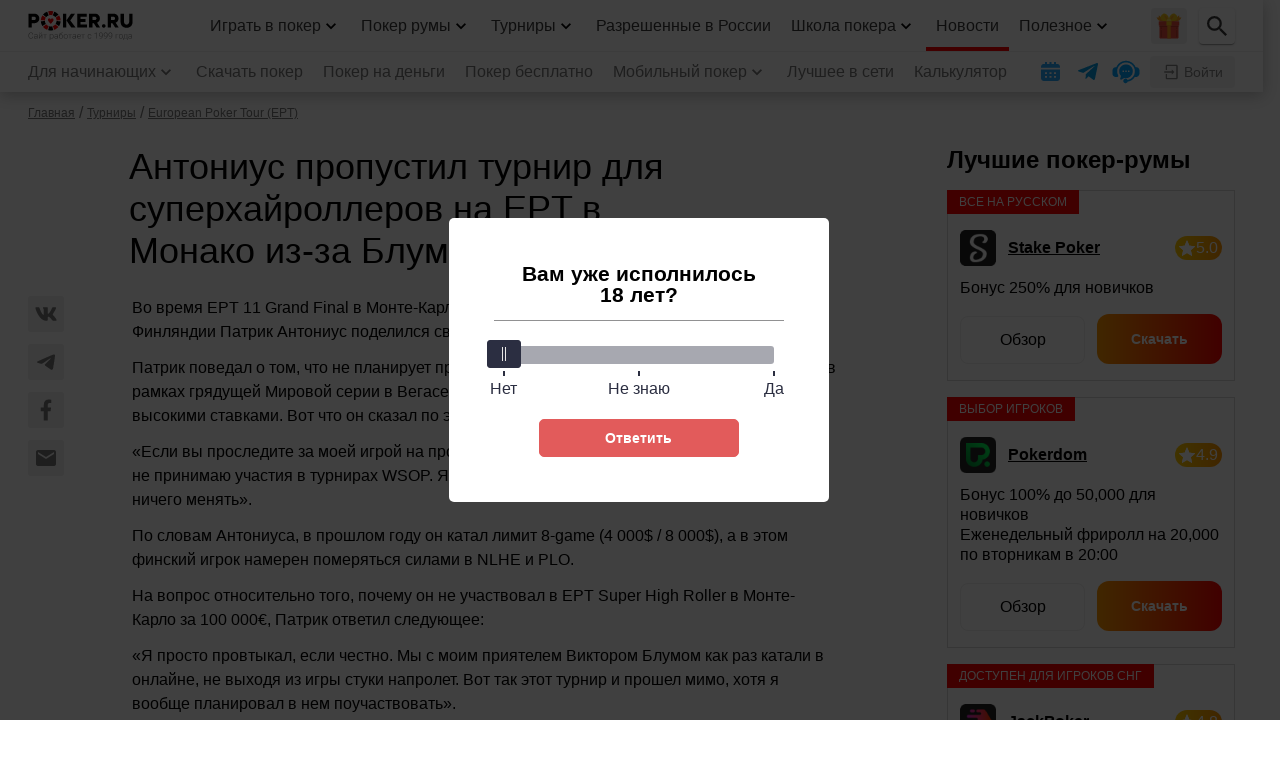

--- FILE ---
content_type: text/html; charset=UTF-8
request_url: https://poker.ru/antonius-propustil-turnir-dlia-superhayrollerov-na-ept-v-monako-iz-za-bluma/
body_size: 119415
content:
<!DOCTYPE html>
<html lang="ru-RU">
<head>
	<title>Антониус пропустил турнир для суперхайроллеров на EPT в Монако из-за Блума</title>
	<meta charset="UTF-8"/>
	<meta name="viewport" content="width=device-width, initial-scale=1.0">
		<style>img:is([sizes="auto" i], [sizes^="auto," i]) { contain-intrinsic-size: 3000px 1500px }</style>
	<meta name="author" content="Александр Елисеев">

<!-- All In One SEO Pack 3.7.1[44,142] -->
<meta name="description"  content="Во время EPT 11 Grand Final в Монте-Карло известный профессиональный игрок в покер из Финляндии Патрик Антониус поделился своими планами на WSOP 2015. Патрик поведал о том, что не планирует принимать участие в большом количестве турниров в рамках грядущей Мировой серии в Вегасе." />

<link rel="canonical" href="https://poker.ru/antonius-propustil-turnir-dlia-superhayrollerov-na-ept-v-monako-iz-za-bluma/" />
<!-- All In One SEO Pack -->
<style id="whcb-script-geo_ru">.smartbanner{display:none !important;}.wprv-box__head{display:none !important;}.social-share__item--twitter{display:none !important;}.footer__social-item--twitter{display:none !important;}.home-social__item--facebook{display:none !important;}</style><link rel='stylesheet' id='tlp-css' href='https://poker.ru/wp-content/plugins/ap-tooltips/assets/style.css?ver=6.8.2' type='text/css' media='all' />
<link rel='stylesheet' id='pkr-tourguide-css' href='https://poker.ru/wp-content/themes/newspaper/assets/tourguide/tourguide.css?ver=1.0.0' type='text/css' media='all' />
<link rel='stylesheet' id='wptour-datepicker-style-css' href='https://poker.ru/wp-content/plugins/wp-tournaments/assets/css/datepicker.css?ver=1.5.9.2' type='text/css' media='all' />
<link rel='stylesheet' id='wptour-style-css' href='https://poker.ru/wp-content/plugins/wp-tournaments/assets/css/tournaments.css?ver=1.5.9.2' type='text/css' media='all' />
<link rel='stylesheet' id='wptour-card-css' href='https://poker.ru/wp-content/plugins/wp-tournaments/assets/css/tournament-card.css?ver=1.5.9.2' type='text/css' media='all' />
<style>body .auth-popup__content-social{ background-color: #ff0000;}body .auth-popup__form-row_separator span{border-color: #ff0000;}
		.auth-popup--extended .auth-popup__text ul li:before { 
			background-image: url("data:image/svg+xml,%3Csvg xmlns='http://www.w3.org/2000/svg' fill='none' viewBox='0 0 34 35'%3E%3Cpath stroke='%23ff0000' stroke-linecap='round' stroke-linejoin='round' stroke-width='3' d='M17 31.667c7.792 0 14.167-6.375 14.167-14.167S24.792 3.333 17 3.333 2.833 9.708 2.833 17.5 9.208 31.667 17 31.667Z'/%3E%3Cpath stroke='%23ff0000' stroke-linecap='round' stroke-linejoin='round' stroke-width='3' d='m10.98 17.5 4.008 4.01 8.033-8.02'/%3E%3C/svg%3E");
		}
		.auth-popup--extended .auth-popup__head-description a,
		.auth-popup--extended .auth-popup__form-row label a { 
			color: #ff0000;
		}</style>
<!--[if lt IE 9]><script src="https://html5shim.googlecode.com/svn/trunk/html5.js"></script><![endif]-->
    
		<script type="text/javascript">
			var ajaxurl = "https://poker.ru/wp-admin/admin-ajax.php";
			var pru = { referrer: ""};
		</script>
			<meta property="og:locale" content="ru_RU"/>
					<meta property="og:type" content="article"/>
				<meta property="og:title" content="Антониус пропустил турнир для суперхайроллеров на EPT в Монако из-за Блума"/>
		<meta property="og:description" content="Во время EPT 11 Grand Final в Монте-Карло известный профессиональный игрок в покер из Финляндии Патрик Антониус поделился своими планами на WSOP 2015. Патрик поведал о том, что не планирует принимать участие в большом количестве турниров в рамках грядущей Мировой серии в Вегасе."/>
		<meta property="og:url" content="https://poker.ru/antonius-propustil-turnir-dlia-superhayrollerov-na-ept-v-monako-iz-za-bluma/"/>
		<meta property="og:site_name" content="Poker.ru"/>
					<meta property="og:image" content="https://poker.ru/wp-content/themes/newspaper/assets/images/social.jpeg"/>
			<meta property="og:image:width" content="1200"/>
			<meta property="og:image:height" content="630"/>
			<meta property="og:image:secure_url" content="https://poker.ru/wp-content/themes/newspaper/assets/images/social.jpeg"/>
							<meta property="article:published_time"
				  content="2023-12-01T11:56:55Z"/>
				<meta name="twitter:card" content="summary_large_image"/>
		<meta name="twitter:title" content="Антониус пропустил турнир для суперхайроллеров на EPT в Монако из-за Блума"/>
		<meta name="twitter:description" content="Во время EPT 11 Grand Final в Монте-Карло известный профессиональный игрок в покер из Финляндии Патрик Антониус поделился своими планами на WSOP 2015. Патрик поведал о том, что не планирует принимать участие в большом количестве турниров в рамках грядущей Мировой серии в Вегасе."/>
					<meta name="twitter:image" content="https://poker.ru/wp-content/themes/newspaper/assets/images/social.jpeg"/>
		<style type="text/css">.recentcomments a{display:inline !important;padding:0 !important;margin:0 !important;}</style><script>const wptour_ajaxurl = "https://poker.ru/wp-admin/admin-ajax.php";</script>
		<style type="text/css" id="wp-custom-css">
			.modal__trap .noUi-connects {
	cursor: pointer;
}

.modal__trap .noUi-connects:hover {
	opacity: .5;
}

/* Download Button Color Fix */
@media (max-width: 767px) {
	body.post-template-default .small-room__button {
		order: -2;
	}
	body.post-template-default .partner-button--linear {
		border: 2px solid #eb0000 !important;
		background: none !important;
		color: #000 !important;
	}
	body.post-template-default .partner-button--download:after {
		filter: invert(99%) sepia(26%) saturate(24%) hue-rotate(96deg) brightness(105%) contrast(100%);
	}
}


/* 06-start */
body.postid-908 .partner-buttons {
	display: none !important;
}

body.postid-908 #toc_container {
	display: block;
	overflow-x: auto;
	height: 240px;
	padding: 15px 20px 15px !important;
	background-color: #fff !important;
	border: 1px solid #909090;
	border-radius: 6px;
}

body.postid-908 ol li:not(:last-child), body.postid-908 ul li:not(:last-child) {
	margin-bottom: 10px !important;
}

body.postid-908 h1 {
	font-weight: 600 !important;
	margin-bottom: 5px !important;
}

body.postid-908 h2 {
	line-height: 26px !important;
	font-weight: 600;
	margin: 34px 0 12px !important;
}

body.postid-908 h3 {
	font-size: 18px !important;
	line-height: 22px !important;
	font-weight: 600;
}

body.postid-908 table tbody tr:first-child td {
	font-size: 13px;
	line-height: 16px;
}

body.postid-908 figure {
	margin: 0 0 22px !important;
}

body.postid-908 .faqs__item-question:before {
	display: none !important;
}

body.postid-908 .faqs__item {
	border: 1px solid #a5a5a5 !important;
}

@media (max-width: 767px) {
	body.postid-908 .quiz-template__card_horizontal .quiz-screen__start {
		display: grid !important;
		grid-template-rows: auto auto auto;
		justify-content: normal !important;
		border: 2px solid !important;
	}

	body.postid-908 .quiz-template__card_horizontal .quiz-screen__start .quiz__banner-wrap {
		width: 100% !important;
	}

	body.postid-908 .quiz-template__card_horizontal .quiz-screen__start .quiz__title {
		margin: 11px 0 0 0 !important;
		font-size: 16px !important;
		line-height: 22px !important;
		width: 100% !important;
	}

	body.postid-908 .quiz__button {
		font-size: 16px !important;
		height: 44px !important;
		margin-top: 15px !important;
		padding: 0 30px !important;
	}
	
	body.postid-908 h1 {
		font-size: 23px !important;
		line-height: 26px !important;
	}
	
	body.postid-908 .page__last-update {
		margin: 15px 0 15px 0 !important;
	}
}

body.postid-908 blockquote {
	margin: 20px 0 20px 0 !important;
	border-radius: 5px;
}

body.postid-908 blockquote p:last-child {
	font-size: 20px !important;
	line-height: 26px !important;
}

@media (min-width: 767px) {
	body.postid-908 h2 {
		line-height: 34px !important;
    font-size: 28px;
    margin: 34px 0 22px !important;
	}
	body.postid-908 h3 {
		font-size: 22px !important;
    line-height: 26px !important;
    margin: 32px 0 16px 0;
	}
	body.postid-908 #toc_container {
		margin: 30px 0 30px !important;
		border: 1px solid #d5d5d5 !important;
	}
	body.postid-908 .toc_list li {
		margin-right: 30px !important;
	}
	body.postid-908 blockquote p:last-child {
		font-size: 20px !important;
		line-height: 26px !important;
	}
	body.postid-908 blockquote {
		margin: 30px 0 30px 0 !important;
	}
}
/* 06-end */		</style>
			
			<style>embed,iframe,img,object,video{max-width:100%}iframe,img{border:0}html{line-height:1.15;-webkit-text-size-adjust:100%}body{margin:0}svg:not(:root){overflow:hidden}*,:after,:before{box-sizing:border-box}img{height:auto;vertical-align:middle}a:active,a:focus,a:hover{outline:0}b,strong{font-weight:700}button,input,select,textarea{font-family:inherit;font-size:inherit;line-height:inherit}[role=button],button,html input[type=button],input[type=reset],input[type=submit]{-webkit-appearance:button;cursor:pointer}ol,p,ul{margin:16px 0}
body { font-family: -apple-system,'BlinkMacSystemFont','Roboto','Helvetica Neue','Helvetica','Arial',sans-serif;} h1,.h1,h2,.h2,h3,.h3,h4,.h3,h5,.h3,h6,.h6 { margin: 12px 0; font-weight: 500;} h2,.h2,h3,.h3,h4,.h3,h5,.h3,h6,.h6 { margin: 24px 0 12px;} h1,.h1 { font-size: 24px; line-height: 28px;} h2,.h2 { font-size: 22px; line-height: 28px;} h3,.h3 { font-size: 20px; line-height: 24px;} h4,.h4 { font-size: 18px; line-height: 24px;} h5,.h5 { font-size: 16px; line-height: 20px;} h6,.h6 { font-size: 14px; line-height: 18px;} .main h1,.main .h1,.main h2,.main .h2,.main h3,.main .h3,.main h4,.main .h4,.main h5,.main .h5,.main h6,.main .h6 { clear: both;} a { color: #fe1311; text-decoration: none;} p { margin: 0 0 12px; font-size: 16px; line-height: 24px;} p a { color: #FF0000; text-decoration: underline;} p a:hover { text-decoration: none;} p > a > img { display: inline-block;} u > a { text-decoration: underline;} ol,ul { margin: 0 0 12px; padding: 0 0 0 16px; clear: both;} ol li,ul li { font-size: 16px; line-height: 24px;} ol li:not(:last-child),ul li:not(:last-child) { margin-bottom: 3px;} figure { margin: 0;} .wp-block-image figure { margin-bottom: 12px;} blockquote { padding: 12px; background-color: #FFEDED; margin: 0 0 12px 0;} blockquote p:last-child { margin-bottom: 0;} figcaption { font-size: 12px; line-height: 14px; color: #777; margin-top: 12px; text-align: center;} .table-wrapper { max-width: 100%; overflow-x: auto;} table { width: 100%; margin: 0 0 12px; font-size: 16px; line-height: 24px; border: 1px solid #EFEFEF; border-collapse: collapse;} table tbody tr:first-child { background-color: #EFEFEF;} table tbody tr:first-child td { font-weight: bold; color: #777777;} table tbody tr:not(:first-child):not(:last-child) { border-bottom: 1px solid #EFEFEF;} table thead th,table tbody td { padding: 10px; border: 1px solid #EFEFEF;} body.postid-62907 .post-content table { border: 0; border-collapse: separate; border-spacing: 0 4px;} body.postid-62907 .post-content tbody tr { border: 0;} body.postid-62907 .post-content tbody tr:first-child { display: none;} body.postid-62907 .post-content tbody tr td { height: 64px; padding: 12px; font-size: 14px; line-height: 20px; font-weight: bold; background-color: #F8F8F8; border: 0;} body.postid-62907 .post-content tbody tr td:first-child { width: 44px; border-radius: 8px 0 0 8px;} body.postid-62907 .post-content tbody tr td:last-child { border-radius: 0 8px 8px 0;} body.postid-62907 .post-content tbody tr:nth-child(2) td:nth-child(2),body.postid-62907 .post-content tbody tr:nth-child(3) td:nth-child(2),body.postid-62907 .post-content tbody tr:nth-child(4) td:nth-child(2) { position: relative; padding-left: 64px;} body.postid-62907 .post-content tbody tr:nth-child(2) td:nth-child(2):before,body.postid-62907 .post-content tbody tr:nth-child(3) td:nth-child(2):before,body.postid-62907 .post-content tbody tr:nth-child(4) td:nth-child(2):before { content: ""; display: block; position: absolute; top: 50%; left: 12px; width: 40px; height: 40px; margin-top: -20px; vertical-align: middle;} body.postid-62907 .post-content tbody tr:nth-child(2) td:nth-child(2):before { background: url("data:image/svg+xml,%3Csvg xmlns='http://www.w3.org/2000/svg' width='40' height='40' fill='none'%3E%3Cg clip-path='url(%23a)'%3E%3Cpath fill='%23E80054' d='M20 1.718C9.429 1.718.86 10.288.86 20.86c0 8.135 5.074 15.084 12.23 17.855h13.82c7.155-2.771 12.23-9.72 12.23-17.855 0-10.571-8.569-19.14-19.14-19.14Z'/%3E%3Cpath fill='%23FFDD40' d='M22.529 27.104c-.526-.507-1.314-1.467-1.403-2.734a2.461 2.461 0 0 1-1.297.265v8.182c.057-.002.114-.005.171-.005.846 0 1.65.176 2.379.492l.547-5.1a1.33 1.33 0 0 0-.397-1.1Z'/%3E%3Cpath fill='%23FFB332' d='m22.379 33.304.547-5.1c-.857 1.426-1.95 1.165-2.527.88a.94.94 0 0 0-.57-.085v3.818c.057-.002.113-.005.171-.005.845 0 1.65.176 2.379.492Z'/%3E%3Cpath fill='%23FFB332' d='M18.873 24.37c-.088 1.267-.876 2.227-1.402 2.734a1.33 1.33 0 0 0-.398 1.1l.548 5.1A5.958 5.958 0 0 1 20 32.813v-8.17a2.46 2.46 0 0 1-1.127-.272Z'/%3E%3Cpath fill='%23FF9100' d='M20 32.812v-3.827a.887.887 0 0 0-.4.083c-1.569.738-2.527-.863-2.527-.863l.548 5.1A5.96 5.96 0 0 1 20 32.811Z'/%3E%3Cpath fill='%23FFDD40' d='M17.796 21.219a2.473 2.473 0 1 0 4.408 0 4.34 4.34 0 0 1-4.408 0ZM24.802 35.056A5.973 5.973 0 0 0 20 32.64c-1.967 0-3.712.95-4.802 2.415h9.604Z'/%3E%3Cpath fill='%23FFB332' d='M21.261 32.774a5.974 5.974 0 0 0-6.064 2.281h5.826c-.724-.574-.665-1.875.238-2.28Z'/%3E%3Cpath fill='%23FFDD40' d='M10.368 2.882h-.004c.022 3.76.772 12.337 6.685 17.944 1.64 1.556 4.263 1.555 5.902 0 5.913-5.607 6.663-14.184 6.685-17.944H10.368Z'/%3E%3Cpath fill='%23FFB332' d='M16.054 8.964c-.298-2.211 1.413-4.18 3.645-4.18h9.869c.046-.718.065-1.36.068-1.902H10.364c.022 3.76.772 12.337 6.685 17.944 1.205 1.143 2.94 1.444 4.425.909-3.516-3.905-4.9-8.904-5.42-12.77Z'/%3E%3Cpath fill='%23FFE98D' d='M29.634 3.053H10.366a1.156 1.156 0 1 1 0-2.312h19.268a1.156 1.156 0 1 1 0 2.312Z'/%3E%3Cpath fill='%23FFDD40' d='M15.965 1.897c0-.638.518-1.156 1.156-1.156h-6.755a1.156 1.156 0 1 0 0 2.312h6.755a1.156 1.156 0 0 1-1.156-1.156ZM14.327 22.463a.856.856 0 0 1-.262-1.183c.518-.812-.095-1.957-1.123-1.957l-.038.001h-.022a3.03 3.03 0 0 1-2.203-.871C4.293 12.14 2.41 6.258 1.858 3.313A2.794 2.794 0 0 1 4.523.002a2.806 2.806 0 0 1 2.83 2.323l.011.071c.154.865.939 1.5 1.828 1.474l1.002-.027a.856.856 0 1 1 .048 1.712l-1.003.027c-1.729.05-3.261-1.193-3.561-2.888l-.014-.08a1.086 1.086 0 0 0-1.094-.9 1.08 1.08 0 0 0-1.03 1.284c.517 2.749 2.288 8.253 8.343 14.238.253.25.602.388.952.377h.021c2.453-.068 3.899 2.634 2.654 4.588a.856.856 0 0 1-1.183.263Z'/%3E%3Cpath fill='%23A05838' d='M26.08 34.884H13.92a1.03 1.03 0 0 0-1.028 1.028v2.724c.55.22 1.112.415 1.686.584h10.844a19.01 19.01 0 0 0 1.686-.584v-2.724a1.03 1.03 0 0 0-1.028-1.028Z'/%3E%3Cpath fill='%23823C26' d='M12.892 35.912v2.724c.55.22 1.112.415 1.686.584h5.254v-.505c0-.409.259-.696.476-.865a.356.356 0 0 0 .095-.445c-.188-.36-.031-.685.101-.867a.353.353 0 0 0 .03-.352c-.226-.51-.041-.848.178-1.052a.345.345 0 0 0 .111-.25H13.92a1.03 1.03 0 0 0-1.027 1.028Z'/%3E%3Cpath fill='%23E9EFFF' d='M24.265 37.025h-8.53a.616.616 0 0 0-.616.617v1.729c1.558.41 3.194.629 4.881.629 1.687 0 3.323-.22 4.881-.63v-1.728a.617.617 0 0 0-.616-.617Z'/%3E%3Cpath fill='%23D3DCFB' d='M20.308 37.85a.356.356 0 0 0 .095-.444.73.73 0 0 1-.085-.38h-4.583a.616.616 0 0 0-.616.616v1.729c1.506.396 3.085.613 4.713.628v-1.284c0-.409.259-.696.476-.865Z'/%3E%3Cpath fill='%23D3DCFB' d='M24.265 36.383h-8.53a1.26 1.26 0 0 0-1.259 1.259v1.547c.423.127.85.24 1.285.339v-1.86h8.478v1.86c.434-.098.862-.212 1.285-.339v-1.547a1.26 1.26 0 0 0-1.259-1.259Z'/%3E%3Cpath fill='%23BEC8F7' d='M20.403 37.405c-.188-.36-.031-.685.101-.867a.333.333 0 0 0 .06-.155h-4.829a1.26 1.26 0 0 0-1.259 1.259v1.547c.423.127.85.24 1.285.339v-1.86h4.668a.357.357 0 0 0-.026-.263Z'/%3E%3Cpath fill='%23FFE98D' d='M20.529 24.047a.853.853 0 1 0 0-1.706.853.853 0 0 0 0 1.706ZM21.606 10.351a.853.853 0 1 0 0-1.705.853.853 0 0 0 0 1.705ZM24.456 9.23a1.528 1.528 0 1 0 0-3.057 1.528 1.528 0 0 0 0 3.057Z'/%3E%3Cpath fill='%23FFB332' d='M4.265 1.403c0 .138-.026.27-.074.39a1.077 1.077 0 0 1 1.473.82l.014.08c.3 1.695 1.832 2.938 3.561 2.889l1.003-.028a.856.856 0 1 0-.047-1.712l-1.003.027a1.808 1.808 0 0 1-1.828-1.474l-.012-.07A2.806 2.806 0 0 0 4.522 0a2.773 2.773 0 0 0-1.245.333c.553.043.988.505.988 1.07Z'/%3E%3Cpath fill='%23FFDD40' d='M25.672 22.463a.856.856 0 0 0 .263-1.183c-.518-.812.095-1.957 1.123-1.957l.038.001h.022a3.031 3.031 0 0 0 2.203-.871c6.386-6.312 8.268-12.195 8.821-15.14A2.794 2.794 0 0 0 35.477.002a2.806 2.806 0 0 0-2.83 2.323l-.011.071a1.808 1.808 0 0 1-1.828 1.474l-1.003-.027a.856.856 0 0 0-.047 1.712l1.003.027c1.729.05 3.261-1.193 3.561-2.888l.014-.08c.09-.528.558-.912 1.094-.9a1.08 1.08 0 0 1 1.03 1.284c-.517 2.749-2.288 8.253-8.343 14.238-.253.25-.602.388-.952.377h-.021c-2.453-.068-3.898 2.634-2.654 4.588.255.4.784.516 1.183.263Z'/%3E%3Cpath fill='%23FFB332' d='M35.735 1.403c0 .138.026.27.074.39a1.077 1.077 0 0 0-1.473.82l-.014.08c-.3 1.695-1.832 2.938-3.561 2.889l-1.003-.028a.856.856 0 1 1 .047-1.712l1.003.027c.89.025 1.675-.609 1.828-1.474l.012-.07A2.806 2.806 0 0 1 35.478 0c.454.013.876.133 1.245.333a1.073 1.073 0 0 0-.988 1.07Z'/%3E%3Cpath fill='%23FF4155' d='M39.14 20.724c-1.778-1.408-5.346-3.483-8.321-.508-4.145 4.145-6.73 9.166-3.137 11.261 2.184 1.273 2.753 3.67 2.863 5.357 5.18-3.426 8.596-9.3 8.596-15.975l-.002-.135ZM9.181 20.216c-2.975-2.975-6.543-.9-8.32.508l-.002.135c0 6.674 3.417 12.55 8.596 15.975.11-1.686.679-4.084 2.863-5.357 3.594-2.095 1.008-7.117-3.137-11.26Z'/%3E%3C/g%3E%3Cdefs%3E%3CclipPath id='a'%3E%3Cpath fill='%23fff' d='M0 0h40v40H0z'/%3E%3C/clipPath%3E%3C/defs%3E%3C/svg%3E") center no-repeat;} body.postid-62907 .post-content tbody tr:nth-child(3) td:nth-child(2):before { background: url("data:image/svg+xml,%3Csvg xmlns='http://www.w3.org/2000/svg' width='40' height='40' fill='none'%3E%3Cg clip-path='url(%23a)'%3E%3Cpath fill='%23EF297B' d='M40 20c0 7.514-4.143 14.059-10.27 17.477a19.861 19.861 0 0 1-5.332 2.037A20.015 20.015 0 0 1 20 40c-1.56 0-3.078-.179-4.536-.517a19.83 19.83 0 0 1-5.473-2.165C4.018 33.86 0 27.4 0 20 0 8.954 8.954 0 20 0s20 8.954 20 20Z'/%3E%3Cpath fill='%23FD5B67' d='M39.864 17.66a19.817 19.817 0 0 1-.922 4.095 19.916 19.916 0 0 1-2.564 5.045c-3.617 5.152-9.604 8.52-16.378 8.52-6.773 0-12.76-3.368-16.378-8.52a19.906 19.906 0 0 1-3.486-9.14C1.295 7.717 9.746 0 20 0c10.254 0 18.705 7.717 19.864 17.66Z'/%3E%3Cpath fill='%23C5CAE3' d='M8.803 1.607S11.088 0 20.21 0h-.422c9.123 0 11.408 1.607 11.408 1.607l-9.094 2.837M4.084 4.826a6.225 6.225 0 0 0 5.77 3.907h.937l13.09 1.895v7.62H11.357c-1.87-.171-3.357-.938-4.543-2.342C5.76 14.66 4.949 12.92 4.4 10.735c-.547-2.18-.718-4.366-.76-5.91h.444Zm1.863-2.307H3.251c-1.075 0-1.942.88-1.927 1.955.066 4.52 1.145 15.368 9.934 16.08h14.93V8.632L10.956 6.427H9.855a3.908 3.908 0 0 1-3.908-3.908Z'/%3E%3Cpath fill='%23DFE3F9' d='M35.916 4.826h.444c-.042 1.543-.212 3.73-.76 5.909-.549 2.185-1.361 3.925-2.414 5.171-1.185 1.404-2.672 2.171-4.543 2.342H16.12v-7.62l13.09-1.895h.936a6.225 6.225 0 0 0 5.77-3.907Zm-1.863-2.307a3.908 3.908 0 0 1-3.908 3.908h-1.102L13.813 8.63v11.924h14.93c8.788-.713 9.867-11.56 9.933-16.081a1.927 1.927 0 0 0-1.928-1.955h-2.695Z'/%3E%3Cpath fill='%23C5CAE3' d='M31.197 1.607v12.861c0 5.465-3.914 10.015-9.092 10.999-.683.13-1.386.198-2.105.198-6.184 0-11.197-5.014-11.197-11.197V1.607h22.394Z'/%3E%3Cpath fill='%23DFE3F9' d='M31.198 1.607H13.01v2.765h18.187V1.607ZM13.011 5.862h18.187v8.606c0 5.464-3.915 10.015-9.093 10.999-5.18-.984-9.094-5.535-9.094-11V5.863Z'/%3E%3Cpath fill='%23C5CAE3' d='M23.697 30.861c0 2.084-1.029 3.857-2.465 4.515-.385.176-.8.272-1.232.272-2.041 0-3.697-2.143-3.697-4.787s1.655-4.787 3.697-4.787c.432 0 .848.097 1.232.273 1.436.657 2.465 2.43 2.465 4.514Z'/%3E%3Cpath fill='%23DFE3F9' d='M23.697 30.861c0 2.084-1.029 3.857-2.465 4.515-1.435-.658-2.464-2.43-2.464-4.515 0-2.084 1.029-3.857 2.464-4.514 1.436.657 2.465 2.43 2.465 4.514Z'/%3E%3Cpath fill='%23C5CAE3' d='M26.061 26.174a1.473 1.473 0 0 1-1.477 1.477h-9.168a1.477 1.477 0 1 1 0-2.955h9.168c.816 0 1.477.662 1.477 1.478Z'/%3E%3Cpath fill='%23DFE3F9' d='M26.061 26.174a1.473 1.473 0 0 1-1.477 1.477h-6.162a1.477 1.477 0 0 1 0-2.955h6.162c.816 0 1.477.662 1.477 1.478Z'/%3E%3Cpath fill='%23C5CAE3' d='M24.094 35.22a1.564 1.564 0 0 1-1.568 1.569h-9.734a1.568 1.568 0 1 1 0-3.138h9.734c.866 0 1.568.703 1.568 1.57Z'/%3E%3Cpath fill='%23DFE3F9' d='M28.776 35.22a1.564 1.564 0 0 1-1.568 1.569h-9.479a1.569 1.569 0 0 1 0-3.138h9.479c.866 0 1.568.703 1.568 1.57Z'/%3E%3Cpath fill='%23C5CAE3' d='M24.618 38.64c0 .315-.08.614-.22.874A20.01 20.01 0 0 1 20 40c-1.56 0-3.078-.179-4.536-.517a19.83 19.83 0 0 1-5.473-2.165c.333-.327.79-.53 1.295-.53h11.482a1.85 1.85 0 0 1 1.85 1.851Z'/%3E%3Cpath fill='%23DFE3F9' d='M29.73 37.478a19.864 19.864 0 0 1-5.332 2.036A20.01 20.01 0 0 1 20 40c-1.56 0-3.078-.179-4.536-.517a1.845 1.845 0 0 1 .337-2.153 1.845 1.845 0 0 1 1.31-.541h11.18c.582 0 1.1.268 1.44.689Z'/%3E%3C/g%3E%3Cdefs%3E%3CclipPath id='a'%3E%3Cpath fill='%23fff' d='M0 0h40v40H0z'/%3E%3C/clipPath%3E%3C/defs%3E%3C/svg%3E") center no-repeat;} body.postid-62907 .post-content tbody tr:nth-child(4) td:nth-child(2):before { background: url("data:image/svg+xml,%3Csvg xmlns='http://www.w3.org/2000/svg' width='40' height='40' fill='none'%3E%3Cg clip-path='url(%23a)'%3E%3Cpath fill='%23E80054' d='M40 20a19.922 19.922 0 0 1-4.837 13.042 20.119 20.119 0 0 1-4.102 3.624A19.911 19.911 0 0 1 20 40c-4.09 0-7.894-1.228-11.062-3.336a20.095 20.095 0 0 1-4.798-4.479A19.89 19.89 0 0 1 .283 23.37 20.016 20.016 0 0 1 0 20C0 8.954 8.954 0 20 0s20 8.954 20 20Z'/%3E%3Cpath fill='%23FF4155' d='M39.552 24.227a19.922 19.922 0 0 1-4.39 8.815H27.19a1.469 1.469 0 0 1 0-2.938h4.005a1.469 1.469 0 1 0 0-2.938h-.409a1.469 1.469 0 0 1 0-2.94h8.767v.001ZM14.655 27.777a1.468 1.468 0 0 1-1.47 1.47h-3.49a1.47 1.47 0 0 0-1.47 1.469 1.47 1.47 0 0 1-1.47 1.47H4.14a19.89 19.89 0 0 1-3.857-8.817h9.555c.812 0 1.47.658 1.47 1.47a1.465 1.465 0 0 0 1.469 1.47h.408c.812-.001 1.47.657 1.47 1.468Z'/%3E%3Cpath fill='%23EDAB01' d='M21.837 25.491h-3.674v11.102h3.674V25.491Z'/%3E%3Cpath fill='%23D49301' d='M19.555 25.491h-1.392v11.102h1.392V25.491Z'/%3E%3Cpath fill='%23FFB82D' d='M20.939 35.369a.449.449 0 0 1-.45-.449v-6.694a.449.449 0 0 1 .899 0v6.694c0 .248-.201.449-.45.449Z'/%3E%3Cpath fill='%23EDAB01' d='M31.06 36.664v.002A19.91 19.91 0 0 1 20 40c-4.09 0-7.894-1.228-11.062-3.336 0-.58.47-1.05 1.05-1.05H30.01c.58 0 1.05.47 1.05 1.05ZM31.311 20.1H8.688a5.225 5.225 0 0 1-5.22-5.22V5.61c0-.518.42-.939.94-.939h31.184c.518 0 .939.42.939.94v9.27a5.225 5.225 0 0 1-5.22 5.219ZM5.346 6.549v8.332a3.345 3.345 0 0 0 3.342 3.341H31.31a3.345 3.345 0 0 0 3.342-3.341V6.549H5.346ZM22.341 26.916h-4.683a2.446 2.446 0 0 1-2.446-2.445v-2.942h9.575v2.942a2.446 2.446 0 0 1-2.446 2.445Z'/%3E%3Cpath fill='%23D49301' d='M17.988 24.47V21.53h-2.776v2.942a2.446 2.446 0 0 0 2.446 2.445h2.775a2.446 2.446 0 0 1-2.445-2.445Z'/%3E%3Cpath fill='%23EDAB01' d='M28.938 0v18.001a5.385 5.385 0 0 1-5.385 5.385h-7.106a5.385 5.385 0 0 1-5.386-5.385v-18h17.877Z'/%3E%3Cpath fill='%23D49301' d='M15.061 18.001v-18h-4v18a5.385 5.385 0 0 0 5.386 5.385h4a5.385 5.385 0 0 1-5.386-5.385Z'/%3E%3Cpath fill='%23D49301' d='M28.938 2.384H11.061v3.144h17.877V2.384Z'/%3E%3Cpath fill='%23EDAB01' d='M28.894 4.53H11.106a1.33 1.33 0 0 1-1.33-1.33V1.33c0-.735.595-1.33 1.33-1.33h17.788c.734 0 1.33.595 1.33 1.33V3.2a1.33 1.33 0 0 1-1.33 1.33Z'/%3E%3Cpath fill='%23FFB82D' d='M28.204 2.59h-3.02a.857.857 0 1 1 0-1.715h3.02a.857.857 0 1 1 0 1.715ZM27.52 38.043H24.5a.857.857 0 0 1 0-1.715h3.02a.857.857 0 0 1 0 1.715ZM26.204 19.896h-.408a.98.98 0 0 1-.98-.98V7.161a.98.98 0 0 1 .98-.98h.408a.98.98 0 0 1 .98.98v11.755a.98.98 0 0 1-.98.98Z'/%3E%3C/g%3E%3Cdefs%3E%3CclipPath id='a'%3E%3Cpath fill='%23fff' d='M0 0h40v40H0z'/%3E%3C/clipPath%3E%3C/defs%3E%3C/svg%3E") center no-repeat;} body.postid-62907 .post-content tbody tr:nth-child(2) td { border-top: 2px solid #ff0000; border-bottom: 2px solid #ff0000;} body.postid-62907 .post-content tbody tr:nth-child(2) td:first-child { border-left: 2px solid #ff0000;} body.postid-62907 .post-content tbody tr:nth-child(2) td:last-child { border-right: 2px solid #ff0000;} figure { margin: 0 0 12px; max-width: 100%; overflow: hidden; clear: both;} .wp-caption { width: 100% !important;} .card { position: relative; top: 5px; width: 29px; height: 20px; margin: auto 5px;} .card-span img { display: inline-block; margin: 0; margin-bottom: -3px;} .quiz__popup-content a:hover { text-decoration: underline;} .pkr-video { position: relative; cursor: pointer; margin-bottom: 24px; clear: both;} .pkr-video-play { position: absolute; top: 50%; left: 50%; transform: translate(-50%,-50%); display: flex; font-size: 62px; color: var(--white); background: none; border: none; padding: 0; transition: color ease .1s;} .pkr-video:hover .pkr-video-play { color: var(--comet-50);}  @media (min-width: 768px) { h1,.h1 { margin-bottom: 16px; font-size: 36px; line-height: 42px; } h2,.h2 { font-size: 34px; line-height: 40px; } h3,.h3 { font-size: 24px; line-height: 28px; } blockquote { padding: 16px; } figcaption { font-size: 14px; line-height: 16px; } .alignright,img.alignright { float: right; margin: 0 0 25px 25px; } .alignleft,img.alignleft { float: left; margin: 0 25px 25px 0; }} @media (min-width: 1280px) { h1,.h1 { margin-bottom: 24px; }}
:root { --whisper-50: #faf9fb; --whisper-100: #f3f2f5; --whisper-200: #edebef; --whisper-300: #d9d5dd; --whisper-400: #c0b9c7; --whisper-500: #a69daf; --whisper-600: #908499; --whisper-700: #796e82; --whisper-800: #655d6c; --whisper-900: #524c57; --whisper-950: #36303b; --mustard-50: #fffbeb; --mustard-100: #fff5c6; --mustard-200: #ffe988; --mustard-300: #ffda55; --mustard-400: #ffc520; --mustard-500: #f9a307; --mustard-600: #dd7b02; --mustard-700: #b75606; --mustard-800: #94410c; --mustard-900: #7a370d; --mustard-950: #461b02; --white: #fff; --black: #000; --sulu-50: #f2fee7; --sulu-100: #e2fbcc; --sulu-200: #c5f89e; --sulu-300: #9aef5e; --sulu-400: #7ce338; --sulu-500: #5cc919; --sulu-600: #45a10f; --sulu-700: #367a11; --sulu-800: #2e6113; --sulu-900: #295215; --sulu-950: #112d06; --candlelight-50: #fefce8; --candlelight-100: #fffac2; --candlelight-200: #fff189; --candlelight-300: #ffdd2d; --candlelight-400: #fdcd12; --candlelight-500: #ecb306; --candlelight-600: #cc8a02; --candlelight-700: #a36205; --candlelight-800: #864d0d; --candlelight-900: #723f11; --candlelight-950: #432005; --azure-radiance-50: #eef7ff; --azure-radiance-100: #d9edff; --azure-radiance-200: #bbe1ff; --azure-radiance-300: #8cceff; --azure-radiance-400: #56b2ff; --azure-radiance-500: #2f90ff; --azure-radiance-600: #1e74f8; --azure-radiance-700: #1159e4; --azure-radiance-800: #1548b8; --azure-radiance-900: #174191; --azure-radiance-950: #132958; --mine-shaft-50: #f6f6f6; --mine-shaft-100: #e7e7e7; --mine-shaft-200: #d1d1d1; --mine-shaft-300: #b0b0b0; --mine-shaft-400: #888; --mine-shaft-500: #6d6d6d; --mine-shaft-600: #5d5d5d; --mine-shaft-700: #4f4f4f; --mine-shaft-800: #454545; --mine-shaft-900: #333; --mine-shaft-950: #262626; --harlequin-50: #ebffe4; --harlequin-100: #d2ffc4; --harlequin-200: #a8ff90; --harlequin-300: #70ff50; --harlequin-400: #4dff2e; --harlequin-500: #1ce600; --harlequin-600: #12b800; --harlequin-700: #0d8b00; --harlequin-800: #106d07; --harlequin-900: #115c0b; --harlequin-950: #013400; --aquamarine-50: #eefffb; --aquamarine-100: #c5fff4; --aquamarine-200: #8bffec; --aquamarine-300: #2effdc; --aquamarine-400: #14edd0; --aquamarine-500: #00d1b7; --aquamarine-600: #00a897; --aquamarine-700: #00857a; --aquamarine-800: #056a62; --aquamarine-900: #0a5751; --aquamarine-950: #003533; --turquoise-blue-50: #eaffff; --turquoise-blue-100: #cbfeff; --turquoise-blue-200: #9efbff; --turquoise-blue-300: #5bf4ff; --turquoise-blue-400: #2ee7ff; --turquoise-blue-500: #00c6e5; --turquoise-blue-600: #009dc0; --turquoise-blue-700: #037d9b; --turquoise-blue-800: #0d647d; --turquoise-blue-900: #105369; --turquoise-blue-950: #033649; --electric-violet-50: #fbf4ff; --electric-violet-100: #f6e5ff; --electric-violet-200: #eed0ff; --electric-violet-300: #e1acff; --electric-violet-400: #cf76ff; --electric-violet-500: #bc42ff; --electric-violet-600: #b22eff; --electric-violet-700: #960ee2; --electric-violet-800: #7e12b7; --electric-violet-900: #671093; --electric-violet-950: #48006f; --razzle-dazzle-rose-50: #fff3fc; --razzle-dazzle-rose-100: #ffe6fa; --razzle-dazzle-rose-200: #ffccf3; --razzle-dazzle-rose-300: #ffa3e7; --razzle-dazzle-rose-400: #ff6dd8; --razzle-dazzle-rose-500: #ff2ece; --razzle-dazzle-rose-600: #e316ae; --razzle-dazzle-rose-700: #bd0e8d; --razzle-dazzle-rose-800: #9a0e72; --razzle-dazzle-rose-900: #7e115c; --razzle-dazzle-rose-950: #55003b; --alizarin-crimson-50: #fef2f2; --alizarin-crimson-100: #fee2e2; --alizarin-crimson-200: #ffc9c9; --alizarin-crimson-300: #fda4a4; --alizarin-crimson-400: #fa6f6f; --alizarin-crimson-500: #f14242; --alizarin-crimson-600: #e02e2e; --alizarin-crimson-700: #bb1a1a; --alizarin-crimson-800: #9b1919; --alizarin-crimson-900: #801c1c; --alizarin-crimson-950: #460909; --radical-red-50: #fff0f1; --radical-red-100: #ffe2e5; --radical-red-200: #ffcad1; --radical-red-300: #ff9fab; --radical-red-400: #ff6980; --radical-red-500: #ff264c; --radical-red-600: #ed1142; --radical-red-700: #c80838; --radical-red-800: #a80936; --radical-red-900: #8f0c35; --radical-red-950: #500117; --comet-50: #f6f7f9; --comet-100: #ecedf2; --comet-200: #d5d7e2; --comet-300: #b1b6c8; --comet-400: #878fa9; --comet-500: #68718f; --comet-600: #525975; --comet-700: #444960; --comet-800: #3b3f51; --comet-900: #343746; --comet-950: #23252e; --mountain-meadow-50: #ecfdf7; --mountain-meadow-100: #d1faec; --mountain-meadow-200: #a7f3da; --mountain-meadow-300: #6ee7bf; --mountain-meadow-400: #34d39e; --mountain-meadow-500: #10b981; --mountain-meadow-600: #059666; --mountain-meadow-700: #047852; --mountain-meadow-800: #065f42; --mountain-meadow-900: #064e36; --mountain-meadow-950: #022c1e;} * { box-sizing: border-box;} html.with--no_scroll { overflow: hidden; margin-right: 17px;} html.nav-open body,html.filters-open body,html.search-open body { overflow: hidden;} html.nav-open body,html.filters-open body,html.search-open body { width: 100%;} img { display: block; max-width: 100%; height: auto; margin: 0 auto;} input[type="text"],input[type="email"],input[type="password"],input[type="date"],input[type="number"],textarea { height: 50px; padding: 0 16px; background-color: #fff; box-shadow: 0 0 0 1px var(--whisper-300); border-radius: 12px; border: none; outline: none; transition: box-shadow ease .1s;} input[type="text"]:focus,input[type="email"]:focus,input[type="password"]:focus,input[type="date"]:focus,input[type="number"]:focus,textarea:focus { box-shadow: inset 0 0 0 2px var(--azure-radiance-500);} input[disabled] { background-color: var(--whisper-100);} input::-webkit-input-placeholder { color: var(--whisper-600);} input:-ms-input-placeholder { color: var(--whisper-600);} input::-moz-placeholder { color: var(--whisper-600);} input:-moz-placeholder { color: var(--whisper-600);} select,textarea { max-width: 100%;} select { width: 100%; height: 52px; padding: 12px; color: #999999; border: 1px solid #D8D8D8; border-radius: 3px; outline-color: #FF0000;} textarea { width: 100%; height: 130px; padding: 20px 12px;} textarea::-webkit-input-placeholder { color: var(--whisper-400);} textarea:-ms-input-placeholder { color: var(--whisper-400);} textarea::-moz-placeholder { color: var(--whisper-400);} textarea:-moz-placeholder { color: var(--whisper-400);} button,input[type="submit"] { outline: none; cursor: pointer;} .svg-icon { display: inline-block; line-height: 1; width: 1em; height: 1em; fill: currentcolor; fill-rule: evenodd; stroke-width: 0;} .pkr-stars { display: flex; align-items: center;} .pkr-stars .svg-icon { color: var(--mustard-400); font-size: 24px;} .pkr-stars .icon--star-empty { color: var(--whisper-600);} .pkr-stars::after { content: attr(data-text); font-size: 24px; font-weight: 600; line-height: 24px;} .content { position: relative; max-width: 1280px; width: 100%; margin: 0 auto; padding: 0 10px;} .content--without-breadcrumbs { margin-top: 42px;} .content__inside { display: flex; flex-direction: column;} .main { width: 100%;} .sidebar { width: 100%;} .video-wrapper { position: relative; padding-bottom: 56.25%; height: 0; clear: both;} .video-wrapper iframe { position: absolute; top: 0; left: 0; width: 100%; height: 100%;}  .partner-button { position: relative; display: flex; align-items: center; justify-content: center; height: 50px; padding: 0 16px; font-size: 14px; line-height: 20px; text-align: center; font-weight: 600; white-space: nowrap; border-radius: 12px; border: none; transition: all ease .1s;} .partner-button.loading::after { top: 50%; left: 50%; margin-left: -10px; margin-top: -10px; font-size: 2px; border-top-color: var(--azure-radiance-400); border-right-color: var(--azure-radiance-400);} .partner-button__inside { display: flex; align-items: center; gap: 8px;} .partner-button__content { display: flex; flex-direction: column;} .partner-button__label { font-size: 10px; line-height: 12px; text-transform: uppercase;} .partner-button--partner { color: #ffffff; background-color: #CD171F; border: 0;} .partner-button--partner:hover { background-color: #FF0000;} .partner-button--additional { color: #ffffff; background-color: #34C759; text-transform: uppercase; border: 0;} .partner-button--additional:hover { background-color: #13E748;} .partner-button--promocode { position: relative; text-align: left; color: #fff; background-color: var(--azure-radiance-500); border: none;} .partner-button--promocode:hover { background-color: var(--azure-radiance-600);} .partner-button--partner:before,.bonus-btn .bonus-btn__text:before { content: ""; display: block !important; position: absolute; bottom: -24px; right: -12px; width: 45px; height: 45px; background-image: url("data:image/svg+xml,%3Csvg xmlns='http://www.w3.org/2000/svg' width='58' height='58' fill='none'%3E%3Cg clip-path='url(%23a)' filter='url(%23b)'%3E%3Cpath fill='%23fff' d='M46.077 37.203c2.03 1.106 1.48 2.879.36 4.608-1.586 2.447-7.473 5.099-10.04 5.05-2.363-.054-4.028-1.147-3.988-3'/%3E%3Cpath stroke='%23000' stroke-linecap='round' stroke-linejoin='round' d='M46.077 37.203c2.03 1.106 1.48 2.879.36 4.608-1.586 2.447-7.473 5.099-10.04 5.05-2.363-.054-4.028-1.147-3.988-3'/%3E%3Cpath fill='url(%23c)' d='M13.494 40.707c.144 3.875 7.178 1.531 9.112.713 2.33-.971 8.966 3.113 13.373 2.062 2.985-.716 8.826-3.677 9.977-6.32 1.983-4.506 1.827-8.785.286-13.271-.547-1.589-1.286-3.328-2.272-4.55-4.127-5.093-7.42-3.187-8.813-2.649-2.173-2-5.988-2.158-9.303.745-1.765-2.99-2.743-4.897-4.14-7.889-2.335-5.006-9.808 1.165-5.225 8.715 2.301 3.79 7.697 9.29 8.422 15.629-6.515-1.168-11.691-.233-11.417 6.815Z'/%3E%3Cpath fill='%23fff' d='M13.494 40.707c.144 3.875 7.178 1.531 9.112.713 2.33-.971 8.966 3.113 13.373 2.062 2.985-.716 8.826-3.677 9.977-6.32 1.983-4.506 1.827-8.785.286-13.271-.547-1.589-1.286-3.328-2.272-4.55-4.127-5.093-7.42-3.187-8.813-2.649-2.173-2-5.988-2.158-9.303.745-1.765-2.99-2.743-4.897-4.14-7.889-2.335-5.006-9.808 1.165-5.225 8.715 2.301 3.79 7.697 9.29 8.422 15.629-6.515-1.168-11.691-.233-11.417 6.815Z'/%3E%3Cpath stroke='%23000' stroke-linecap='round' stroke-linejoin='round' d='M13.494 40.707c.144 3.875 7.178 1.531 9.112.713 2.33-.971 8.966 3.113 13.373 2.062 2.985-.716 8.826-3.677 9.977-6.32 1.983-4.506 1.827-8.785.286-13.271-.547-1.589-1.286-3.328-2.272-4.55-4.127-5.093-7.42-3.187-8.813-2.649-2.173-2-5.988-2.158-9.303.745-1.765-2.99-2.743-4.897-4.14-7.889-2.335-5.006-9.808 1.165-5.225 8.715 2.301 3.79 7.697 9.29 8.422 15.629-6.515-1.168-11.691-.233-11.417 6.815v0Z'/%3E%3Cpath fill='%23000' d='M25.179 17.584c1.667 2.868 3.287 4.909 6.236 6.13-1.753-1.415-4.115-4.95-5.398-7.297l-.838 1.167ZM35.286 15.927l-.825 1.033c1.44 1.248 3.055 2.671 4.446 3.1-.723-.553-2.518-3.018-3.62-4.133Z'/%3E%3Cpath stroke='%23000' stroke-linecap='round' stroke-linejoin='round' d='M43.257 36.255c-.12-3.403-.5-4.192-.804-5.808M40.59 37.72c-1.05-3.614-1.878-5.226-2.797-7.571M37.369 39.393c-1.054-2.379-1.762-3.389-2.577-4.822'/%3E%3C/g%3E%3Cdefs%3E%3ClinearGradient id='c' x1='16.437' x2='36.655' y1='8.914' y2='43.932' gradientUnits='userSpaceOnUse'%3E%3Cstop stop-color='%23FFCF72'/%3E%3Cstop offset='1' stop-color='%23BB7B00'/%3E%3C/linearGradient%3E%3CclipPath id='a'%3E%3Cpath fill='%23fff' d='M0 0h58v58H0z'/%3E%3C/clipPath%3E%3Cfilter id='b' width='48.956' height='54.126' x='5.984' y='3.236' color-interpolation-filters='sRGB' filterUnits='userSpaceOnUse'%3E%3CfeFlood flood-opacity='0' result='BackgroundImageFix'/%3E%3CfeColorMatrix in='SourceAlpha' result='hardAlpha' values='0 0 0 0 0 0 0 0 0 0 0 0 0 0 0 0 0 0 127 0'/%3E%3CfeOffset dy='3'/%3E%3CfeGaussianBlur stdDeviation='3.5'/%3E%3CfeColorMatrix values='0 0 0 0 0 0 0 0 0 0 0 0 0 0 0 0 0 0 0.57 0'/%3E%3CfeBlend in2='BackgroundImageFix' result='effect1_dropShadow_4373_1052'/%3E%3CfeBlend in='SourceGraphic' in2='effect1_dropShadow_4373_1052' result='shape'/%3E%3C/filter%3E%3C/defs%3E%3C/svg%3E"); background-repeat: no-repeat; background-position: center; background-size: contain; z-index: 1;} .partner-button--partner + .partner-button--promocode:before { display: none !important;} .bonus-btn .bonus-btn__text:before { bottom: -24px; right: 15px;} .partner-button--promocode:after { content: ""; display: block; position: absolute; top: 0; left: 0; width: 100%; height: 100%;} .partner-button--promocode .partner-button__inside:after { flex-shrink: 0; content: ""; display: block; width: 20px; height: 20px; background-repeat: no-repeat; background-size: 20px; background-image: url("[data-uri]");} .partner-button--promocode .partner-button__inside { width: 100%; align-items: flex-end; justify-content: space-between;} .partner-button--promocode .partner-button__label { color: var(--azure-radiance-200);} .partner-button--promocode .partner-button__text { text-decoration: dotted underline; text-underline-offset: 3px;} .partner-button--review { color: var(--whisper-950); background-color: var(--comet-100);} .partner-button--review:hover { background-color: var(--comet-200);} .partner-button--bonus { color: var(--azure-radiance-500); box-shadow: inset 0 0 0 1px var(--whisper-300);} .partner-button--bonus:hover { background-color: var(--whisper-100); box-shadow: inset 0 0 0 1px var(--azure-radiance-500);} .partner-button--outline { background: none; color: var(--azure-radiance-500); box-shadow: inset 0 0 0 1px var(--whisper-200);} .partner-button--outline:hover { box-shadow: inset 0 0 0 2px var(--azure-radiance-500);} .partner-button--linear { border: 0; color: #ffffff; background: linear-gradient(90deg,#FF9901 0%,#FF0000 100%);} .partner-button--linear:hover { background: #FF0000;} .partner-button--linear-text { border: 1px solid #EFEFEF; background: linear-gradient(90deg,#FF9901 0%,#FF0000 100%); -webkit-background-clip: text; -webkit-text-fill-color: transparent;} .partner-button--linear-text:hover { background: #FF0000; border-color: #ff0000; -webkit-background-clip: text; -webkit-text-fill-color: transparent;} .partner-button--pointer:before { content: ""; display: block; width: 47px; height: 48px; position: absolute; bottom: -22px; right: 0; background-repeat: no-repeat; background-position: center; background-image: url("data:image/svg+xml,%3Csvg id='pointer' viewBox='0 0 47 48' fill='none' xmlns='http://www.w3.org/2000/svg'%3E%3Cpath d='M38.0767 34.2031C40.1066 35.3087 39.5579 37.0817 38.4373 38.8114C36.8515 41.2578 30.9645 43.9099 28.3969 43.8615C26.0343 43.8067 24.3694 42.7144 24.4094 40.8617' fill='white'/%3E%3Cpath d='M38.0767 34.2031C40.1066 35.3087 39.5579 37.0817 38.4373 38.8114C36.8515 41.2578 30.9645 43.9099 28.3969 43.8615C26.0343 43.8067 24.3694 42.7144 24.4094 40.8617' stroke='black' stroke-linecap='round' stroke-linejoin='round'/%3E%3Cpath d='M5.49356 37.7074C5.63723 41.5822 12.6717 39.2383 14.6056 38.4205C16.9355 37.4486 23.5712 41.5329 27.9784 40.4819C30.9638 39.7664 36.8049 36.8046 37.9553 34.1615C39.9384 29.6562 39.783 25.3774 38.2418 20.8906C37.6945 19.3024 36.9556 17.5634 35.9696 16.3405C31.8424 11.2484 28.5492 13.1536 27.1566 13.6925C24.9832 11.6915 21.169 11.5339 17.8537 14.4375C16.0885 11.4466 15.1104 9.5396 13.7143 6.54843C11.3782 1.54236 3.90542 7.71252 8.48872 15.2632C10.7898 19.0536 16.1855 24.5521 16.9102 30.8918C10.3962 29.7242 5.21948 30.6595 5.49356 37.7074Z' fill='url(%23pointer_gradient)'/%3E%3Cpath d='M5.49356 37.7074C5.63723 41.5822 12.6717 39.2383 14.6056 38.4205C16.9355 37.4486 23.5712 41.5329 27.9784 40.4819C30.9638 39.7664 36.8049 36.8046 37.9553 34.1615C39.9384 29.6562 39.783 25.3774 38.2418 20.8906C37.6945 19.3024 36.9556 17.5634 35.9696 16.3405C31.8424 11.2484 28.5492 13.1536 27.1566 13.6925C24.9832 11.6915 21.169 11.5339 17.8537 14.4375C16.0885 11.4466 15.1104 9.5396 13.7143 6.54843C11.3782 1.54236 3.90542 7.71252 8.48872 15.2632C10.7898 19.0536 16.1855 24.5521 16.9102 30.8918C10.3962 29.7242 5.21948 30.6595 5.49356 37.7074Z' fill='white'/%3E%3Cpath d='M5.49356 37.7074C5.63723 41.5822 12.6717 39.2383 14.6056 38.4205C16.9355 37.4486 23.5712 41.5329 27.9784 40.4819C30.9638 39.7664 36.8049 36.8046 37.9553 34.1615C39.9384 29.6562 39.783 25.3774 38.2418 20.8906C37.6945 19.3024 36.9556 17.5634 35.9696 16.3405C31.8424 11.2484 28.5492 13.1536 27.1566 13.6925C24.9832 11.6915 21.169 11.5339 17.8537 14.4375C16.0885 11.4466 15.1104 9.5396 13.7143 6.54843C11.3782 1.54236 3.90542 7.71252 8.48872 15.2632C10.7898 19.0536 16.1855 24.5521 16.9102 30.8918C10.3962 29.7242 5.21948 30.6595 5.49356 37.7074Z' stroke='black' stroke-linecap='round' stroke-linejoin='round'/%3E%3Cpath d='M17.1789 14.5842C18.8461 17.4525 20.4662 19.4929 23.4157 20.7135C21.6619 19.2991 19.2999 15.7642 18.0169 13.4172L17.1789 14.5842Z' fill='black'/%3E%3Cpath d='M27.2863 12.9267L26.4606 13.9597C27.9013 15.2076 29.5157 16.6315 30.9069 17.0604C30.1839 16.5071 28.3884 14.0415 27.2863 12.9267Z' fill='black'/%3E%3Cpath d='M35.2572 33.2548C35.1367 29.852 34.7573 29.0629 34.4526 27.4467' stroke='black' stroke-linecap='round' stroke-linejoin='round'/%3E%3Cpath d='M32.5911 34.7193C31.5416 31.1062 30.7123 29.494 29.7939 27.1493' stroke='black' stroke-linecap='round' stroke-linejoin='round'/%3E%3Cpath d='M29.369 36.3932C28.315 34.0147 27.6071 33.0046 26.7921 31.5709' stroke='black' stroke-linecap='round' stroke-linejoin='round'/%3E%3Cdefs%3E%3ClinearGradient id='pointer_gradient' x1='8.43642' y1='5.91427' x2='28.6545' y2='40.9323' gradientUnits='userSpaceOnUse'%3E%3Cstop stop-color='%23FFCF72'/%3E%3Cstop offset='1' stop-color='%23BB7B00'/%3E%3C/linearGradient%3E%3C/defs%3E%3C/svg%3E%0A"); filter: drop-shadow(0px 3px 7px rgba(0,0,0,0.57)); z-index: 1;} .partner-button--download { background-color: var(--radical-red-500);} .partner-button--download::before { content: none;} .partner-button--download:hover { background-color: var(--radical-red-600);} .partner-button--blue { color: #fff; background-color: var(--azure-radiance-500);} .partner-button--blue:hover { background-color: var(--azure-radiance-600);} .partner-button--transparent { color: var(--whisper-700); background-color: #fff; box-shadow: inset 0 0 0 1px var(--whisper-300);} .partner-button--transparent:hover { box-shadow: inset 0 0 0 2px var(--azure-radiance-500);} .bonus-btn { display: inline-flex; align-items: center; justify-content: center; position: relative; min-width: 150px; height: 30px; margin: 0 auto; padding: 0 0 0 5px; font-size: 16px; line-height: 20px; text-transform: uppercase; color: #ffffff; background-color: #00A3FF; border: 0; border-radius: 2px;} .bonus-btn_with-line::before { border-left: 1px dotted #000;} .bonus-btn:hover { background-color: #24B0FF; cursor: pointer;} .bonus-btn:before { order: 1; content: ""; display: block; flex-shrink: 0; width: 30px; height: 100%; margin-left: 5px; background-position: center; background-repeat: no-repeat; background-size: 18px; background-image: url("data:image/svg+xml,%3Csvg id='copy' viewBox='0 0 20 20' fill='none' xmlns='http://www.w3.org/2000/svg'%3E%3Cpath d='M13.7895 1H3.68421C2.75789 1 2 1.73636 2 2.63636V14.0909H3.68421V2.63636H13.7895V1ZM12.9474 4.27273L18 9.18182V17.3636C18 18.2636 17.2421 19 16.3158 19H7.04421C6.11789 19 5.36842 18.2636 5.36842 17.3636L5.37684 5.90909C5.37684 5.00909 6.12632 4.27273 7.05263 4.27273H12.9474ZM12.1053 10H16.7368L12.1053 5.5V10Z' fill='%23ffffff' /%3E%3C/svg%3E%0A");} .bonus-btn:after { content: ""; display: block; position: absolute; top: 0; left: 0; width: 100%; height: 100%;} .bonus-btn__text { display: flex; align-items: center; justify-content: center; height: 100%; margin: 0 auto; text-decoration: underline; text-decoration-style: dashed; text-underline-position: under; text-decoration-color: rgba(255,255,255,0.68); text-decoration-thickness: 1px;} .bonus-btn__text:after { content: ""; flex-shrink: 0; display: block; position: absolute; top: 0; right: 0; width: 30px; height: 100%; margin-left: 5px; background-image: linear-gradient(#ffffff 33%,rgba(255,255,255,0) 0%); background-position: left; background-size: 1px 3px; background-repeat: repeat-y;} .apf__submit { display: flex; align-items: center; justify-content: center; width: 100%; height: 48px; font-size: 16px; line-height: 20px; font-weight: 500; color: #ffffff; background-color: #CD171F; border: 0; border-radius: 8px;} .apf__submit:hover { background-color: #FF0000;} .password-btn { display: flex; align-items: center; justify-content: center; height: 24px; padding: 0 8px 0 0; font-size: 14px; line-height: 16px; font-weight: 500; background-color: transparent; border: 1px solid #000000; border-radius: 4px; outline: none; overflow: hidden;} .password-btn:hover { opacity: 0.6;} .password-btn:before { content: ""; display: block; width: 24px; height: 100%; margin-right: 8px; background-repeat: no-repeat; background-position: center; background-size: 16px; background-color: #000000; background-image: url("data:image/svg+xml,%3Csvg id='password' viewBox='0 0 16 16' fill='none' xmlns='http://www.w3.org/2000/svg'%3E%3Cpath d='M11.5 6H11V3.5C11 2.70435 10.6839 1.94129 10.1213 1.37868C9.55871 0.81607 8.79565 0.5 8 0.5C7.20435 0.5 6.44129 0.81607 5.87868 1.37868C5.31607 1.94129 5 2.70435 5 3.5V6H4.5C3.96974 6.00058 3.46137 6.21148 3.08643 6.58643C2.71148 6.96137 2.50058 7.46974 2.5 8V13.5C2.50058 14.0303 2.71148 14.5386 3.08643 14.9136C3.46137 15.2885 3.96974 15.4994 4.5 15.5H11.5C12.0303 15.4994 12.5386 15.2885 12.9136 14.9136C13.2885 14.5386 13.4994 14.0303 13.5 13.5V8C13.4994 7.46974 13.2885 6.96137 12.9136 6.58643C12.5386 6.21148 12.0303 6.00058 11.5 6ZM10 6H6V3.5C6 2.96957 6.21071 2.46086 6.58579 2.08579C6.96086 1.71071 7.46957 1.5 8 1.5C8.53043 1.5 9.03914 1.71071 9.41421 2.08579C9.78929 2.46086 10 2.96957 10 3.5V6Z' fill='%23FAFF00'/%3E%3Cpath d='M11.5 6H11V3.5C11 2.70435 10.6839 1.94129 10.1213 1.37868C9.55871 0.81607 8.79565 0.5 8 0.5C7.20435 0.5 6.44129 0.81607 5.87868 1.37868C5.31607 1.94129 5 2.70435 5 3.5V6H4.5C3.96974 6.00058 3.46137 6.21148 3.08643 6.58643C2.71148 6.96137 2.50058 7.46974 2.5 8V13.5C2.50058 14.0303 2.71148 14.5386 3.08643 14.9136C3.46137 15.2885 3.96974 15.4994 4.5 15.5H11.5C12.0303 15.4994 12.5386 15.2885 12.9136 14.9136C13.2885 14.5386 13.4994 14.0303 13.5 13.5V8C13.4994 7.46974 13.2885 6.96137 12.9136 6.58643C12.5386 6.21148 12.0303 6.00058 11.5 6ZM10 6H6V3.5C6 2.96957 6.21071 2.46086 6.58579 2.08579C6.96086 1.71071 7.46957 1.5 8 1.5C8.53043 1.5 9.03914 1.71071 9.41421 2.08579C9.78929 2.46086 10 2.96957 10 3.5V6Z' fill='white'/%3E%3Crect x='7.5' y='12' width='1' height='2' rx='0.5' fill='black'/%3E%3Ccircle cx='8' cy='12' r='1' fill='black'/%3E%3C/svg%3E%0A");} .password-btn__text { margin: 0 auto;} .btn-review { color: #34C759; font-weight: 500; font-size: 14px; line-height: 16px; padding: 9px 17px; border-radius: 4px; display: inline-block; border: 1px solid #393939; transition: all .2s ease-out;} .btn-review:hover { background-color: #34C759; color: #fff;} .btn-respond { font-size: 16px; line-height: 20px; color: #999; padding: 8px 10px; border-radius: 4px; display: inline-block; border: 1px solid #34C759; text-decoration: none;} .btn-respond:hover { color: #34C759;} .button-related { font-size: 14px; line-height: 16px; padding: 10px 22px; border-radius: 4px; display: inline-block; background: #EFEFEF; color: #777;} .button-related_active { background: #FF0000; color: #fff;} .button-related:not(:last-child) { margin-right: 12px;}  .toc { margin-bottom: 36px; padding: 12px; background-color: #F8F8F8;} .toc__title { display: flex; align-items: center; margin-bottom: 16px; font-size: 16px; line-height: 20px; font-weight: bold;} .toc__title-icon { display: block; width: 24px; height: 24px; margin-right: 4px; fill: #BFBFBF;} .toc__content { display: flex; flex-direction: column;} .toc__item-link { display: flex; align-items: center; margin-bottom: 16px; font-size: 16px; line-height: 20px; color: #393939;} .toc__item-link:hover { color: #FF0000;} .toc__item-icon { display: block; margin-right: 15px;} .toc__item-text { display: block; text-decoration: underline;} .more-wrapper { display: flex; align-items: center; justify-content: center; width: 100%; margin-top: 16px; margin-bottom: 16px;} .load-page-button { display: flex; align-items: center; justify-content: center; max-width: 330px; width: 100%; height: 48px; font-size: 16px; line-height: 20px; font-weight: 500; color: #393939; background-color: #EFEFEF; border: 0; border-radius: 8px;} .load-page-button:hover { color: #FF0000;} .loading + .more-wrapper .load-page-button { opacity: 0.5;} .embed-video { position: relative; padding-bottom: 56.25%; height: 0;} .embed-video iframe { position: absolute; top: 0; left: 0; width: 100%; height: 100%;}  #add_question .fields .item { display: block; width: 100%; margin-bottom: 15px;} #add_question .fields .item.hidden { display: none;} #add_question .fields input[type="text"],#add_question .fields select,#add_question .fields textarea { border: 1px solid #ccc; border-radius: 3px;} #add_question input[type=submit] { background-color: #f83030; border-color: #f83030; color: #fff; letter-spacing: 1px; border-radius: 3px; cursor: pointer;} .label-rating { display: flex; align-items: center; height: 24px; padding: 0 4px 0 3px; background: linear-gradient(90deg,#FFCC00 0%,#FF9500 100%),linear-gradient(180deg,#FFCC00 0%,#FF9500 100%),#FFCC00; border-radius: 12px;} .label-rating__icon { display: block; width: 18px; height: 18px; margin-right: 2px; fill: #ffffff;} .label-rating__number { font-size: 16px; line-height: 20px; font-weight: 500; color: #ffffff;} .room-table { margin-bottom: 36px;} .room-table .widget__rooms-item:not(:last-child) { margin-bottom: 12px;} #cookie-notice { z-index: 1001 !important;} #cookie-notice .cookie-notice-container,#cookie-notice .cookie-revoke-container { padding: 10px 15px;} .__jivoMobileButton { z-index: 999 !important;}  .loading { position: relative; opacity: 0.5; pointer-events: none;} .loading::after { content: ''; border-radius: 50%; width: 10em; height: 10em; font-size: 10px; position: absolute; border-top: 1.1em solid #FF0000; border-right: 1.1em solid #FF0000; border-bottom: 1.1em solid rgba(255,255,255,0.2); border-left: 1.1em solid #ffffff; -webkit-transform: translateZ(0); -ms-transform: translateZ(0); transform: translateZ(0); -webkit-animation: load8 1.1s infinite linear; animation: load8 1.1s infinite linear; top: 200px; left: 50%; margin-left: -70px; margin-top: -70px; z-index: 9;} .popup__modal--hidden { display: none;}  @-webkit-keyframes load8 { 0% { -webkit-transform: rotate(0deg); transform: rotate(0deg); } 100% { -webkit-transform: rotate(360deg); transform: rotate(360deg); }} .wpcf7-response-output { padding: 10px 20px; line-height: 1.5; border-radius: 10px;} .wpcf7-form.invalid .wpcf7-response-output { background-color: rgba(255,0,0,0.10);} .wpcf7-form.sent .wpcf7-response-output { background-color: #d4edda;} .snippet-table { margin: 15px 0;} .snippet-table.rooms { margin-top: 0;} .snippet-table.fixed { width: 100%; max-width: 704px; margin: 15px auto;} .snippet-table tr { display: none;} .snippet-table--full tr { display: table-row !important;} .snippet-table tr:nth-child(1) { background-color: transparent; border: 1px solid #EFEFEF;} .snippet-table tr:nth-child(1),.snippet-table tr:nth-child(2),.snippet-table tr:nth-child(3),.snippet-table tr:nth-child(4) { display: table-row;} .snippet-table tbody tr:first-child td { color: initial; font-weight: initial;} .snippet-table tbody tr td { width: 50%; border: 1px solid #EFEFEF;} .snippet-table-expand { display: block; margin: 0 auto 20px; padding: 0; font-size: 16px; font-weight: bold; text-decoration: underline; text-decoration-style: dashed; text-underline-position: under; background-color: transparent; border: 0; cursor: pointer;} .snippet-table-expand:hover { text-decoration: none;} .post-content--flex { display: flex; flex-direction: column;} .post-content--flex > .small-rooms:nth-child(2),.post-content--flex > .partner-buttons:nth-child(2),.post-content--flex > .partner-buttons:nth-child(3),.post-content--flex > .page__last-update,.post-content--flex > .game-shortcode,.post-content--flex > .post-image { order: -1;} .main--flex { display: flex; flex-direction: column;} .main--flex > .page__title,.main--flex > .short-game-list,.main--flex > .page__subtitle,.main--flex > .small-rooms,.main--flex > .page__heading,.main--flex > .page__content,.main--flex > .author-block-wrapper,.main--flex > .slice-nav,.main--flex > .rating-authors-block { order: -1;} body.poker-s-vyvodom .post-content--flex > p:nth-child(6),body.poker-s-vyvodom .post-content--flex > p:nth-child(10),body.poker-s-vyvodom .post-content--flex #toc_container,body.poker-s-vyvodom .post-content--flex > h2:nth-child(8),body.poker-s-vyvodom .post-content--flex > .small-rooms:nth-child(9) { order: -1;} body.poker-rumy-v-rossii .post-content--flex > p:nth-child(5),body.igrat-poker-ne-na-dengi .post-content--flex > p:nth-child(6),body.poker-na-ios-iphone-ipad .post-content--flex > p:nth-child(6),body.poker-v-brauzere .post-content--flex > p:nth-child(5),body.poker-na-russkom .post-content--flex > p:nth-child(5),body.poker-na-dengi-android .post-content--flex > p:nth-child(5),body.poker-na-dengi-android .post-content--flex > div.video-wrapper,body.poker-na-dengi-android .post-content--flex > div#toc_container,body.poker-na-dengi-android .post-content--flex > h2:nth-child(9),body.poker-na-dengi-android .post-content--flex > div.small-rooms:nth-child(10),body.poker-na-dengi-android .post-content--flex > p:nth-child(11) { order: -1;} body.poker-na-realnye-dengi-v-kazahstane .post-content--flex > p:nth-child(5),body.poker-na-realnye-dengi-v-kazahstane .post-content--flex > p:nth-child(6),body.poker-na-realnye-dengi-v-kazahstane .post-content--flex > div.small-rooms:nth-child(7),body.poker-na-realnye-dengi-v-kazahstane .post-content--flex > div#toc_container:nth-child(8),body.poker-na-realnye-dengi-v-kazahstane .post-content--flex > h2:nth-child(9) { order: -1;} body.ggpokerok-na-android .post-content--flex > p:nth-child(5),body.ggpokerok-na-android .post-content--flex > p:nth-child(6),body.ggpokerok-na-android .post-content--flex > p:nth-child(7),body.ggpokerok-na-android .post-content--flex > p:nth-child(8),body.ggpokerok-na-android .post-content--flex > p:nth-child(9),body.ggpokerok-na-android .post-content--flex > div.small-room:nth-child(10),body.ggpokerok-na-android .post-content--flex > p:nth-child(11),body.ggpokerok-na-android .post-content--flex > p:nth-child(12),body.ggpokerok-na-android .post-content--flex > h2:nth-child(13) { order: -1;} body.pokerdom-skachat-na-android .post-content--flex > p:nth-child(5),body.pokerdom-skachat-na-android .post-content--flex > p:nth-child(6),body.pokerdom-skachat-na-android .post-content--flex > p:nth-child(8),body.pokerdom-skachat-na-android .post-content--flex > div.small-room:nth-child(7),body.pokerdom-skachat-na-android .post-content--flex > div#toc_container:nth-child(9),body.pokerdom-skachat-na-android .post-content--flex > h2:nth-child(10) { order: -1;} body.pokerdom-igrat-v-brauzere .post-content--flex > p:nth-child(5),body.pokerdom-igrat-v-brauzere .post-content--flex > p:nth-child(6),body.pokerdom-igrat-v-brauzere .post-content--flex > p:nth-child(7),body.pokerdom-igrat-v-brauzere .post-content--flex > p:nth-child(9),body.pokerdom-igrat-v-brauzere .post-content--flex > p:nth-child(10),body.pokerdom-igrat-v-brauzere .post-content--flex > div.promocodeWrapper:nth-child(8),body.pokerdom-igrat-v-brauzere .post-content--flex > div#toc_container:nth-child(11),body.pokerdom-igrat-v-brauzere .post-content--flex > h2:nth-child(12) { order: -1;} body.mobilnaya-versiya-pokerdom .post-content--flex { display: block;} .partner-buttons { display: flex; align-items: center; justify-content: center; min-height: 48px; margin: 0 0 24px; clear: both;} .partner-buttons__item { min-width: 260px; white-space: initial;} .outLink:empty { display: none;} .tour-promo-btn.partner-button--promocode ~ .tour-promo-btn.partner-button--review,.tour-promo-btn.partner-button--promocode ~ .tour-promo-btn.partner-button--bonus,.tour-promo-btn.partner-button--review ~ .tour-promo-btn.partner-button--bonus,.tour-promo-btn.partner-button--download:not(:empty) ~ .tour-promo-btn.partner-button--promocode,.tour-promo-btn.partner-button--download:not(:empty) ~ .tour-promo-btn.partner-button--review,.tour-promo-btn.partner-button--download:not(:empty) ~ .tour-promo-btn.partner-button--bonus { display: none;}  @media (min-width: 360px) { .content { padding: 0 15px; }} @media (min-width: 768px) { .content { padding: 0 20px; } .button-related { padding: 6px 8px; } .toc { margin-bottom: 48px; } .toc__content { flex-direction: row; flex-wrap: wrap; justify-content: space-between; } .toc__item { width: calc(50% - 10px); } .load-more { margin-top: 24px; } .room-table .widget__rooms-item { padding: 0 16px 16px 16px; } .room-table .widget__rooms-item:not(:last-child) { margin-bottom: 8px; } .room-table .widget__rooms-item-footer { display: flex; justify-content: space-between; align-items: center; } .widget__rooms-item-buttons { flex-direction: row; }} @media (min-width: 1280px) { html.nav-open,html.filters-open { overflow: initial; } .content { padding: 0 28px; } .content__inside { flex-direction: row; justify-content: space-between; } .main { width: calc(100% - 288px - 24px); } .sidebar { flex-shrink: 0; width: 288px; margin-left: 24px; } .toc { margin: 0 -24px 48px; padding: 24px; } .toc__content { flex-direction: row; flex-wrap: wrap; justify-content: space-between; } .toc__item { width: calc(50% - 10px); } .room-table { margin-bottom: 48px; } .room-table .widget__rooms-item-footer { flex-direction: row; } .room-table .widget__rooms-item-buttons { width: 300px; } .room-table .widget__rooms-item-description { margin-bottom: 0; width: 500px; } .embed-video_fixed { padding-bottom: 232px; }} .hidden { display: none !important;} #toc_container { background-color: #efefef; padding: 30px 30px 25px; margin: 0 0 30px; clear: both;} .toc_title { font-weight: 700; font-size: 18px;} #cookie-notice { bottom: 0 !important; width: 100% !important;} #cookie-notice .cookie-notice-container { display: flex; flex-direction: column;} #cookie-notice .cn-set-cookie { min-width: 120px;} #cookie-notice .cn-text-container { padding: 0 10px;} #cookie-notice .cn-close-icon { top: 20px; right: 10px;} @media (min-width: 820px) { #cookie-notice { max-width: 900px; }}  @media (min-width: 768px) { .toc_list { -webkit-column-count: 2; -moz-column-count: 2; column-count: 2; } .toc_list li { margin-right: 10px; }}
.header-message { position: sticky; top: 0; left: 0; width: 100%; background-color: #242424; z-index: 13;} .header-message__text { padding: 5px; font-size: 10px; line-height: 12px; text-align: center; color: #999999;} .header-message__text + .header-message__text { background-color: #343434;} .header-message__text:before { content: attr(data-content); display: inline;} .header-message__link { color: #999999;} .header-message__link:hover { color: #FF0000;} .header { margin-bottom: 12px; position: relative; background-color: #ffffff; z-index: 12;} /*.header--ny { margin-bottom: 63px;} .header--ny:after { content: ""; display: block; position: absolute; left: 0; width: 100%; height: 51px; background: url("/wp-content/themes/newspaper/assets/images/header-ny.png") center top 100%; background-size: auto 91px;}*/ .header__main { position: relative; height: 48px; box-shadow: 0px 3px 15px rgba(0,0,0,0.25); z-index: 9;} html.header-gift-open .header__main,html.search-open .header__main { z-index: 11;} .header__main-inside { display: flex; align-items: center; position: relative; max-width: 1280px; height: 100%; margin: 0 auto; padding: 0 10px;} .header__nav-toggle,.header__sticky-nav-toggle { flex-shrink: 0; display: block; width: 20px; height: 20px; padding: 0; margin-right: 10px; background-repeat: no-repeat; background-position: center; background-color: transparent; border: 0; outline: none; cursor: pointer;} .header__sticky-nav-toggle { display: none; margin-right: 15px;} .header__sticky-nav-toggle,.header__nav-toggle--open { background-image: url("data:image/svg+xml,%3Csvg viewBox='0 0 20 14' xmlns='http://www.w3.org/2000/svg'%3E%3Cpath d='M0 12h20v2H0zM0 6h20v2H0zM0 0h20v2H0z'/%3E%3C/svg%3E");} .header.header--nav .header__sticky-nav-toggle,.header__nav-toggle--close { background-image: url("data:image/svg+xml,%3Csvg viewBox='0 0 20 20' xmlns='http://www.w3.org/2000/svg'%3E%3Cpath d='M18 3.611 16.389 2 10 8.389 3.611 2 2 3.611 8.389 10 2 16.389 3.611 18 10 11.611 16.389 18 18 16.389 11.611 10 18 3.611Z'/%3E%3C/svg%3E");} .header__nav-toggle.loading { position: relative;} .header__nav-toggle.loading:after { top: 50%; left: 50%; width: 1.5em; height: 1.5em; border-top: 2px solid #FF0000; border-right: 2px solid #FF0000; border-bottom: 2px solid rgba(255,255,255,0.2); border-left: 2px solid #ffffff; margin-left: -7px; margin-top: -8px;} html.nav-open .header__nav-toggle--open { display: none;} html.nav-open .header__nav-toggle--close { display: block;} .header__nav-toggle:hover .header__nav-toggle-icon { fill: #FF0000;} .header__nav-toggle--close { display: none;} .header__nav-toggle-icon { display: block; width: 100%; height: 100%;} .header__logo { flex-shrink: 0; width: 95px; height: 30px; margin-right: 8px;} .header__logo-link { display: block; width: 100%; height: 100%;} .header__logo-link > img { display: block; width: 100%; height: 100%; object-fit: contain;} .header__main-aside { display: flex; align-items: center; margin-left: auto;} .header__profile-btn { display: flex; align-items: center; justify-content: center; width: 36px; height: 36px; margin-right: 16px;} .header__profile-btn:hover { opacity: 0.7;} .header__profile-btn-icon { display: block; width: 100%; height: 100%;} .header__auth-btn { display: flex; align-items: center; justify-content: center; height: 36px; padding: 0 10px; font-size: 16px; line-height: 20px; font-weight: 500; background-color: #EFEFEF; border: 0; border-radius: 4px; outline: none;} .header__auth-btn:hover { color: #FF0000;} .header__auth-btn:hover .header__auth-btn-icon { fill: #FF0000;} .header__auth-btn-icon { display: block; width: 16px; height: 16px; margin-right: 5px; fill: #BFBFBF;} .header__search-toggle { display: flex; align-items: center; justify-content: center; flex-shrink: 0; width: 36px; height: 36px; margin-left: 5px; padding: 0; background-color: transparent; background-repeat: no-repeat; background-position: center; background-size: 20px; background-image: url("data:image/svg+xml,%3Csvg viewBox='0 0 20 20' xmlns='http://www.w3.org/2000/svg'%3E%3Cpath d='M14.294 12.579h-.904l-.32-.31a7.4 7.4 0 0 0 1.796-4.836 7.433 7.433 0 1 0-7.433 7.433 7.4 7.4 0 0 0 4.837-1.796l.309.32v.904L18.296 20 20 18.296l-5.706-5.717Zm-6.861 0a5.139 5.139 0 0 1-5.146-5.146 5.139 5.139 0 0 1 5.146-5.146 5.139 5.139 0 0 1 5.146 5.146 5.139 5.139 0 0 1-5.146 5.146Z' fill='%23393939' /%3E%3C/svg%3E"); border: 0; border-radius: 4px; box-shadow: 0px 2px 1px -1px rgba(0,0,0,0.2),0px 1px 1px rgba(0,0,0,0.14),0px 1px 3px rgba(0,0,0,0.12); outline: none; cursor: pointer;} .header__search-toggle:hover { background-image: url("data:image/svg+xml,%3Csvg viewBox='0 0 20 20' xmlns='http://www.w3.org/2000/svg'%3E%3Cpath d='M14.294 12.579h-.904l-.32-.31a7.4 7.4 0 0 0 1.796-4.836 7.433 7.433 0 1 0-7.433 7.433 7.4 7.4 0 0 0 4.837-1.796l.309.32v.904L18.296 20 20 18.296l-5.706-5.717Zm-6.861 0a5.139 5.139 0 0 1-5.146-5.146 5.139 5.139 0 0 1 5.146-5.146 5.139 5.139 0 0 1 5.146 5.146 5.139 5.139 0 0 1-5.146 5.146Z' fill='%23FF0000' /%3E%3C/svg%3E");} .header__search-form { display: none; align-items: center; justify-content: space-between; position: absolute; top: 0; left: 0; width: 100%; height: 100%; padding: 0 15px; background-color: #ffffff;} html.search-open .header__search-form { display: flex;} .header__search-form-close { display: flex; align-items: center; justify-content: center; flex-shrink: 0; padding: 0; width: 36px; height: 36px; margin-left: 12px; background-color: transparent; border: 0; outline: none; cursor: pointer;} .header__search-form-close:hover .header__search-form-close-icon { fill: #000000;} .header__search-form-close-icon { flex-shrink: 0; display: block; width: 24px; height: 24px; fill: #FF0000;} .header__search-field { display: flex; align-items: center; width: 100%; height: 36px; padding: 0 15px 0 8px; border: 1px solid #BFBFBF; border-radius: 8px;} .header__search-field:before { content: ""; display: block; width: 20px; height: 20px; background-repeat: no-repeat; background-position: center; background-image: url("data:image/svg+xml,%3Csvg viewBox='0 0 20 20' xmlns='http://www.w3.org/2000/svg'%3E%3Cpath d='M14.294 12.579h-.904l-.32-.31a7.4 7.4 0 0 0 1.796-4.836 7.433 7.433 0 1 0-7.433 7.433 7.4 7.4 0 0 0 4.837-1.796l.309.32v.904L18.296 20 20 18.296l-5.706-5.717Zm-6.861 0a5.139 5.139 0 0 1-5.146-5.146 5.139 5.139 0 0 1 5.146-5.146 5.139 5.139 0 0 1 5.146 5.146 5.139 5.139 0 0 1-5.146 5.146Z' fill='%23393939' /%3E%3C/svg%3E"); margin-right: 12px;} .header__search-field-input { width: 100%; height: initial !important; padding: initial !important; font-size: 16px; line-height: 20px; border: 0 !important; outline: none; box-shadow: none !important;} .header__search-field-input::-webkit-input-placeholder { color: #999999;} .header__search-field-input::-moz-placeholder { color: #999999;} .header__search-field-input:-moz-placeholder { color: #999999;} .header__search-field-input:-ms-input-placeholder { color: #999999;} .search__results { display: none; position: absolute; top: 0; left: 0; width: 100%; padding-bottom: 36px; background-color: #ffffff; z-index: 10;} html.search-open .search__results { display: block;} .search__results-inside { max-width: 1280px; margin: 0 auto; padding: 0 15px;} .search__results-title { margin-top: 36px; margin-bottom: 24px; font-size: 18px; line-height: 20px; font-weight: bold;} .search__results-content { max-height: 258px; overflow: auto;} .search__results-content:not(:last-child) { display: none;} .search__results-content ul { margin: 0; padding: 0; list-style: none;} .search__result-item,.search__results-content ul li { margin: 0 0 12px; padding: 0; border-bottom: 1px solid #EFEFEF;} .search__result-item-link,.search__results-content ul li a { display: block; width: 100%; padding-bottom: 12px; font-size: 16px; line-height: 20px;} .search__results-content ul li a { color: #007AFF;} .search__results-content ul li a:hover { color: #0064D0;} .search__result-item-link { display: flex; align-items: center; color: #999999;} .search__result-item-link:hover { text-decoration: underline;} .search__result-item-highlight { color: #000000;} .search__result-item-aside { flex-shrink: 0; display: flex; align-items: center; justify-content: center; width: 16px; height: 16px; margin-right: 8px;} .search__result-item-aside--icon:before { content: ""; display: block; width: 16px; height: 16px; background-repeat: no-repeat; background-position: center; background-image: url("data:image/svg+xml,%3Csvg viewBox='0 0 20 20' xmlns='http://www.w3.org/2000/svg'%3E%3Cpath d='M14.294 12.579h-.904l-.32-.31a7.4 7.4 0 0 0 1.796-4.836 7.433 7.433 0 1 0-7.433 7.433 7.4 7.4 0 0 0 4.837-1.796l.309.32v.904L18.296 20 20 18.296l-5.706-5.717Zm-6.861 0a5.139 5.139 0 0 1-5.146-5.146 5.139 5.139 0 0 1 5.146-5.146 5.139 5.139 0 0 1 5.146 5.146 5.139 5.139 0 0 1-5.146 5.146Z' fill='%23AEAEB2' /%3E%3C/svg%3E");} .search__result-item-image { display: block; width: 100%; height: 100%; object-fit: cover;} .header__bottom-inside { display: flex; align-items: center; max-width: 1280px; height: 100%; margin: 0 auto; padding: 0 10px;} .header__bottom { position: relative;}  .header__nav-wrapper { display: none; position: absolute; left: 0; top: 0; width: 304px; height: calc(100vh - 48px); padding: 24px 15px 150px; background-color: #ffffff; box-shadow: 6px 0px 10px rgba(0,0,0,0.14); overflow-y: auto; overflow-x: hidden; z-index: 8;} html.nav-open .header__nav-wrapper { display: block;} .header__nav-wrapper--no-scroll { overflow-y: hidden;} .header__nav .menu,.header__nav-bottom .menu { display: flex; flex-direction: column; margin: 0; list-style: none;} .header__nav > .menu,.header__nav-bottom > .menu { padding: 0;} .header__nav { margin-bottom: 10px; border-bottom: 1px solid #EFEFEF;;} .header .header__nav-item { margin: 0;} .header__nav-item-link { display: flex; align-items: center; width: 100%; color: #393939;} .header__nav-item-link:hover { color: #FF0000 !important;} .header__nav-item-link:hover .header__nav-item-chevron { fill: #FF0000 !important;} .header__nav-item-chevron { flex-shrink: 0; display: block; margin-left: auto; transform: rotate(-90deg);} .menu__item-icon-image { display: block; flex-shrink: 0; width: 24px; height: 24px; margin: 0 12px 0 0; object-fit: cover;} .header__nav-item-rating { display: flex; align-items: center; margin-left: 4px; font-size: 20px; line-height: 24px; font-weight: 500; background: -webkit-linear-gradient(#FFCC00,#FF9500); -webkit-background-clip: text; -webkit-text-fill-color: transparent;} .header__nav-item-rating:before { content: ""; display: block; width: 20px; height: 20px; background-repeat: no-repeat; background-position: center; background-image: url("data:image/svg+xml,%3Csvg xmlns='http://www.w3.org/2000/svg' viewBox='0 0 30 29'%3E%3Cpath fill='%23FF9500' d='M14.897 22.967a.2.2 0 0 1 .206 0l8.761 5.288a.2.2 0 0 0 .298-.217l-2.325-9.965a.2.2 0 0 1 .064-.197l7.74-6.706a.2.2 0 0 0-.113-.35l-10.193-.865a.2.2 0 0 1-.167-.121l-3.984-9.4a.2.2 0 0 0-.368 0l-3.984 9.4a.2.2 0 0 1-.167.121L.472 10.82a.2.2 0 0 0-.114.35l7.74 6.706a.2.2 0 0 1 .065.197l-2.325 9.965a.2.2 0 0 0 .298.217l8.76-5.288Z'/%3E%3Cpath fill='url(%23a)' d='M14.897 22.967a.2.2 0 0 1 .206 0l8.761 5.288a.2.2 0 0 0 .298-.217l-2.325-9.965a.2.2 0 0 1 .064-.197l7.74-6.706a.2.2 0 0 0-.113-.35l-10.193-.865a.2.2 0 0 1-.167-.121l-3.984-9.4a.2.2 0 0 0-.368 0l-3.984 9.4a.2.2 0 0 1-.167.121L.472 10.82a.2.2 0 0 0-.114.35l7.74 6.706a.2.2 0 0 1 .065.197l-2.325 9.965a.2.2 0 0 0 .298.217l8.76-5.288Z'/%3E%3Cdefs%3E%3ClinearGradient id='a' x1='15' x2='15' y1='0' y2='28.5' gradientUnits='userSpaceOnUse'%3E%3Cstop stop-color='%23FC0'/%3E%3Cstop offset='1' stop-color='%23FF9500'/%3E%3C/linearGradient%3E%3C/defs%3E%3C/svg%3E"); margin-right: 2px;} .header__nav-submenu { position: absolute; top: 0; left: 100%; width: 100%; height: 100%; padding: 24px 15px; background-color: #ffffff;} .header__nav-submenu--active { left: 0; padding-bottom: 150px; z-index: 10; overflow-y: auto; overflow-x: hidden;} .header__nav-back { display: flex; align-items: center; margin-bottom: 20px; font-size: 20px; line-height: 24px; font-weight: 500; color: #999999; cursor: pointer;} .header__nav-back-icon { display: block; width: 24px; height: 24px; transform: rotate(90deg);}   .header__nav { } .header__nav .header__nav-item-link { margin-bottom: 20px; font-size: 20px; line-height: 24px; font-weight: 500;} .header__nav .header__nav-item-chevron { width: 24px; height: 24px;}   .header__nav-bottom .header__nav-item-link { margin-bottom: 16px; font-size: 16px; line-height: 20px;} .header__nav-bottom .header__nav-item-chevron { width: 20px; height: 20px;}  .header__overlay { display: none; position: absolute; left: 0; top: 0; width: 100%; height: calc(100vh - 48px); background-color: rgba(255,255,255,0.68); backdrop-filter: blur(4px); z-index: 7;} html.nav-open .header__overlay,html.search-open .header__overlay { display: block;}  .auth-popup__wrapper .auth-popup__tabs-content .h3 { font-size: 18px; line-height: 24px; font-weight: bold; color: #999999; border-bottom: 1px solid #EFEFEF;} .auth-popup__wrapper .auth-popup__tabs-content input[type="text"],.auth-popup__wrapper .auth-popup__tabs-content input[type="email"],.auth-popup__wrapper .auth-popup__tabs-content input[type="password"] { height: 42px; padding: 12px; font-size: 16px; line-height: 20px; border: 1px solid #D8D8D8; border-radius: 4px;} .auth-popup__wrapper .auth-popup__tabs-content .auth-popup-btn,.auth-popup__wrapper .auth-popup__tabs-content .auth-popup__submit { display: flex; align-items: center; justify-content: center; position: relative; height: 42px; padding: 0 5px; font-size: 16px; line-height: 20px; text-align: center; font-weight: 500; white-space: nowrap; color: #FFFFFF; border: 0; border-radius: 8px; cursor: pointer;} .auth-popup__wrapper .auth-popup__tabs-content .auth-popup__submit:hover { opacity: 0.8;} .auth-popup__wrapper .auth-popup__tabs-content .auth-popup-btn__inactive { opacity: 0.8;} .auth-popup__wrapper .auth-popup__tabs-content .auth-popup-btn__inactive:hover { opacity: 0.7;} .auth-popup__wrapper .auth-popup__tabs-content .auth-popup__label a { color: #045286; text-decoration: underline;} .auth-popup__wrapper .auth-popup__tabs-content .auth-popup__remember:hover,.auth-popup__wrapper .auth-popup__tabs-content .auth-popup__label a:hover { text-decoration: none;}  .header__buttons { display: flex; align-items: center; justify-content: space-between; margin-left: auto;} .header__buttons--desktop { display: none;} .header__button { height: 36px; padding: 0 12px; font-size: 16px; line-height: 36px; font-weight: 500; text-align: center; color: #ffffff; background-color: #00A3FF; border: 0; border-radius: 4px; cursor: pointer;} .header__button:hover { background-color: #0064D0;} .header__button--logout,.header__button--profile { background-color: transparent;} .header__button--logout:hover,.header__button--profile:hover { background-color: transparent; opacity: 0.8;} .header__button--logout { width: 24px; height: 24px; margin-right: 5px; background: url("data:image/svg+xml,%3Csvg width='24' height='24' viewBox='0 0 24 24' fill='none' xmlns='http://www.w3.org/2000/svg'%3E%3Cpath d='M7 23.5H17C17.663 23.5 18.2989 23.2366 18.7678 22.7678C19.2366 22.2989 19.5 21.663 19.5 21V3C19.5 2.33696 19.2366 1.70107 18.7678 1.23223C18.2989 0.763392 17.663 0.5 17 0.5H7C6.33696 0.5 5.70107 0.763392 5.23223 1.23223C4.76339 1.70107 4.5 2.33696 4.5 3V8C4.5 8.13261 4.55268 8.25979 4.64645 8.35355C4.74021 8.44732 4.86739 8.5 5 8.5C5.13261 8.5 5.25979 8.44732 5.35355 8.35355C5.44732 8.25979 5.5 8.13261 5.5 8V3C5.5 2.60218 5.65803 2.22065 5.93934 1.93934C6.22064 1.65803 6.60218 1.5 7 1.5H17C17.3978 1.5 17.7794 1.65804 18.0607 1.93934C18.342 2.22064 18.5 2.60217 18.5 3V21C18.5 21.3978 18.342 21.7794 18.0607 22.0607C17.7794 22.342 17.3978 22.5 17 22.5H7C6.60218 22.5 6.22064 22.342 5.93934 22.0607C5.65803 21.7794 5.5 21.3978 5.5 21V16C5.5 15.8674 5.44732 15.7402 5.35355 15.6464C5.25979 15.5527 5.13261 15.5 5 15.5C4.86739 15.5 4.74021 15.5527 4.64645 15.6464C4.55268 15.7402 4.5 15.8674 4.5 16V21C4.5 21.663 4.76339 22.2989 5.23223 22.7678C5.70107 23.2366 6.33696 23.5 7 23.5Z' fill='%2300A3FF' stroke='%2300A3FF'/%3E%3Cpath d='M11.0022 16.5L11.0029 16.5C11.0688 16.5004 11.134 16.4878 11.1949 16.4629C11.2556 16.4381 11.3108 16.4017 11.3574 16.3556C11.3576 16.3554 11.3578 16.3552 11.3579 16.355L15.3555 12.3575C15.3556 12.3574 15.3558 12.3572 15.3559 12.3571C15.4488 12.2634 15.5009 12.1369 15.5009 12.005C15.5009 11.8731 15.4488 11.7466 15.3559 11.653C15.3558 11.6528 15.3556 11.6527 15.3555 11.6525L11.3725 7.66958C11.2787 7.59434 11.1608 7.55529 11.0403 7.55994C10.9145 7.5648 10.7951 7.61697 10.706 7.70602C10.617 7.79507 10.5648 7.91444 10.56 8.04027C10.5553 8.16093 10.5945 8.27901 10.6699 8.37284C12.6659 10.3864 12.6604 13.6367 10.6536 15.6436L10.6522 15.645C10.5819 15.7147 10.534 15.8036 10.5143 15.9005C10.4946 15.9974 10.5041 16.0979 10.5415 16.1895C10.579 16.281 10.6427 16.3593 10.7247 16.4146C10.8067 16.4699 10.9033 16.4996 11.0022 16.5ZM10.3001 15.29C10.1596 15.4293 10.0637 15.6071 10.0243 15.8009C9.98489 15.9947 10.0039 16.1958 10.0788 16.3789C10.1537 16.5619 10.2812 16.7186 10.4452 16.8292C10.6092 16.9397 10.8023 16.9992 11.0001 17L10.3001 15.29Z' fill='%2300A3FF' stroke='%2300A3FF'/%3E%3Cpath d='M1 12.5H15C15.1326 12.5 15.2598 12.4473 15.3536 12.3536C15.4473 12.2598 15.5 12.1326 15.5 12C15.5 11.8674 15.4473 11.7402 15.3536 11.6464C15.2598 11.5527 15.1326 11.5 15 11.5H1C0.867392 11.5 0.740213 11.5527 0.646446 11.6464C0.552678 11.7402 0.5 11.8674 0.5 12C0.5 12.1326 0.552678 12.2598 0.646446 12.3536C0.740213 12.4473 0.867392 12.5 1 12.5Z' fill='%2300A3FF' stroke='%2300A3FF'/%3E%3C/svg%3E%0A") center no-repeat;} .header__button--profile { width: 30px; height: 30px; margin-left: 5px; background: url("data:image/svg+xml,%3Csvg width='30' height='30' viewBox='0 0 30 30' fill='none' xmlns='http://www.w3.org/2000/svg'%3E%3Cpath d='M10.5201 11.1001C10.5201 8.61626 12.5163 6.62012 15.0001 6.62012C17.482 6.62012 19.4801 8.6443 19.4801 11.1001C19.4801 13.5559 17.482 15.5801 15.0001 15.5801C12.5163 15.5801 10.5201 13.584 10.5201 11.1001Z' fill='%2300A3FF' stroke='%2300A3FF'/%3E%3Cpath d='M23.0883 22.3585C22.6275 22.4277 22.2887 22.7324 22.0788 23.0199C21.7136 23.5202 20.88 24.2843 19.7026 24.9234C18.5331 25.5582 17.0583 26.0509 15.4201 26.0509C11.8516 26.0509 9.37356 24.9359 7.87981 22.8004C7.67071 22.5014 7.3454 22.2781 6.95915 22.2201C6.7655 22.1911 6.67956 22.0257 6.71223 21.8968C7.66432 18.1406 11.077 15.3809 15.0001 15.3809C19.0371 15.3809 22.4931 18.2324 23.2981 22.0968C23.3196 22.2003 23.249 22.3344 23.0883 22.3585Z' fill='%2300A3FF' stroke='%2300A3FF'/%3E%3Cpath d='M26.3001 14.9694C26.3001 8.72331 21.2162 3.63945 14.9701 3.63945C8.72393 3.63945 3.64006 8.72331 3.64006 14.9694C3.64006 21.2156 8.72393 26.2994 14.9701 26.2994C21.2162 26.2994 26.3001 21.2156 26.3001 14.9694ZM3.44006 14.9694C3.44006 8.61559 8.61621 3.43945 14.9701 3.43945C21.3531 3.43945 26.5001 8.61478 26.5001 14.9694C26.5001 21.3233 21.3239 26.4994 14.9701 26.4994C8.61621 26.4994 3.44006 21.3233 3.44006 14.9694Z' fill='%2300A3FF' stroke='%2300A3FF'/%3E%3C/svg%3E%0A") center no-repeat;} .header__button--login { width: 36px; height: 36px; text-indent: -9999px; background-color: #F5F5F5; background-position: center; background-repeat: no-repeat; background-size: 20px; background-image: url("data:image/svg+xml,%3Csvg width='16' height='16' viewBox='0 0 16 16' fill='none' xmlns='http://www.w3.org/2000/svg'%3E%3Cg clip-path='url(%23clip0_2213_9150)'%3E%3Cpath d='M11.3333 7.99967L8.6666 5.33301L8.6666 7.33301L1.33327 7.33301L1.33327 8.66634L8.6666 8.66634L8.6666 10.6663L11.3333 7.99967ZM2.6666 1.99968L2.6666 5.99967L3.99327 5.99967L3.99327 1.99968L13.3466 1.99968L13.3466 13.9997L3.99327 13.9997L3.99327 9.99967L2.6666 9.99967L2.6666 13.9997C2.6666 14.733 3.2666 15.333 3.99994 15.333L13.3333 15.333C14.0666 15.333 14.6666 14.733 14.6666 13.9997L14.6666 1.99968C14.6666 1.26634 14.0666 0.666341 13.3333 0.666341L3.99994 0.666342C3.2666 0.666342 2.6666 1.26634 2.6666 1.99968Z' fill='%23828282'/%3E%3C/g%3E%3Cdefs%3E%3CclipPath id='clip0_2213_9150'%3E%3Crect width='16' height='16' fill='%23828282'/%3E%3C/clipPath%3E%3C/defs%3E%3C/svg%3E%0A"); overflow: hidden;} .header__button--login:hover { background-color: #e2e2e2;} .header__button--multiple { height: 32px; padding: 0; font-size: 14px; line-height: 32px; font-weight: bold; background-color: #F5F5F5;} .header__button--multiple:hover { background-color: #e2e2e2;} .header__sub-button { height: 32px; color: #828282; font-weight: 500; background-color: transparent; border: 0;} .header__sub-button { padding: 0 12px;} .header__sub-button:first-child:before { content: ""; display: inline-block; width: 16px; height: 16px; margin: 0 5px 0 1px; vertical-align: text-bottom; background-repeat: no-repeat; background-position: center; background-image: url("data:image/svg+xml,%3Csvg width='16' height='16' viewBox='0 0 16 16' fill='none' xmlns='http://www.w3.org/2000/svg'%3E%3Cg clip-path='url(%23clip0_2213_9150)'%3E%3Cpath d='M11.3333 7.99967L8.6666 5.33301L8.6666 7.33301L1.33327 7.33301L1.33327 8.66634L8.6666 8.66634L8.6666 10.6663L11.3333 7.99967ZM2.6666 1.99968L2.6666 5.99967L3.99327 5.99967L3.99327 1.99968L13.3466 1.99968L13.3466 13.9997L3.99327 13.9997L3.99327 9.99967L2.6666 9.99967L2.6666 13.9997C2.6666 14.733 3.2666 15.333 3.99994 15.333L13.3333 15.333C14.0666 15.333 14.6666 14.733 14.6666 13.9997L14.6666 1.99968C14.6666 1.26634 14.0666 0.666341 13.3333 0.666341L3.99994 0.666342C3.2666 0.666342 2.6666 1.26634 2.6666 1.99968Z' fill='%23828282'/%3E%3C/g%3E%3Cdefs%3E%3CclipPath id='clip0_2213_9150'%3E%3Crect width='16' height='16' fill='%23828282'/%3E%3C/clipPath%3E%3C/defs%3E%3C/svg%3E%0A");} .header__calendar,.header__telegram,.header__support-btn { display: block; width: 28px; height: 28px; margin-right: 8px;} .header__telegram:hover,.header__support-btn:hover { opacity: 0.8;} .header__telegram { background: url("data:image/svg+xml,%3Csvg xmlns='http://www.w3.org/2000/svg' width='28' height='28' fill='none'%3E%3Cpath fill='%23039BE5' d='m11.848 16.204-.331 4.747c.473 0 .678-.208.924-.457l2.22-2.163 4.598 3.435c.843.48 1.437.227 1.665-.792l3.018-14.426h.001c.268-1.272-.45-1.77-1.272-1.458L4.929 12.02c-1.211.48-1.193 1.168-.206 1.48l4.536 1.439 10.536-6.725c.495-.335.946-.15.575.186l-8.522 7.805Z'/%3E%3C/svg%3E") center no-repeat;} .header__support-btn { background: url("data:image/svg+xml,%3Csvg xmlns='http://www.w3.org/2000/svg' width='28' height='28' fill='none'%3E%3Cpath fill='%2300A3FF' d='M27.55 15.02a3.907 3.907 0 0 1-4.73 3.982 10.522 10.522 0 0 1-7.113 4.66 2.275 2.275 0 1 1-.072-1.651 8.834 8.834 0 0 0 7.227-8.712c0-4.886-3.975-8.862-8.862-8.862-4.887 0-8.862 3.976-8.862 8.862a8.86 8.86 0 0 0 1.122 4.317c.025.044.043.09.055.14a.818.818 0 0 1-.455 1.031 3.863 3.863 0 0 1-1.681.299A3.906 3.906 0 0 1 .45 15.019c.018-.412.008-.78-.001-1.135-.01-.335-.019-.681-.003-1.042A3.91 3.91 0 0 1 4.37 9.107c1.622-3.71 5.327-6.31 9.629-6.31s8.007 2.6 9.629 6.31a3.907 3.907 0 0 1 3.925 3.734c.016.362.006.708-.003 1.043-.009.355-.019.723-.001 1.135Zm-6.67-1.72a6.883 6.883 0 0 1-8.647 6.65l-2.785 1.608a.82.82 0 0 1-1.203-.923l.712-2.655A6.906 6.906 0 0 1 7.12 13.3c0-3.795 3.086-6.882 6.88-6.882s6.88 3.087 6.88 6.881Zm-8.793 0a.82.82 0 0 0-.82-.82h-.001a.82.82 0 1 0 .821.82Zm2.733 0a.77.77 0 0 0-.036-.239.951.951 0 0 0-.06-.148.736.736 0 0 0-.144-.193.817.817 0 0 0-.342-.205.845.845 0 0 0-.552.027.878.878 0 0 0-.206.123.787.787 0 0 0-.203.248.73.73 0 0 0-.062.149.89.89 0 0 0-.035.237.811.811 0 0 0 .365.682.883.883 0 0 0 .217.103.91.91 0 0 0 .238.036.826.826 0 0 0 .804-.66.816.816 0 0 0 .016-.16Zm2.735 0a.82.82 0 0 0-.82-.82h-.002a.82.82 0 1 0 .822.82Z'/%3E%3C/svg%3E") center no-repeat;} .header__calendar { background: url("[data-uri]") center no-repeat; padding: 0; border: none;} .header__calendar.loading::after { content: none;} .wprv-box__head { margin: 0 !important; background-color: #242424 !important;} .wprv-box__head > .wprv-item { max-width: 1224px; margin: 0 auto;} .header-room { margin-bottom: 20px;} .header-room__head { padding: 13px 15px 7px; background-color: #000000; border-radius: 4px 4px 0 0;} .header-room__poster > img { width: 170px;} .header-room__rating { display: flex; align-items: center; justify-content: center; gap: 1px;} .header-room__rating-star { width: 16px; height: 16px; fill: #6d6d6d;} .header-room__info { padding: 12px; background-color: #F8F8F8; border-radius: 0 0 4px 4px;} .header-room__bonus { margin-bottom: 12px; font-size: 16px; line-height: 20px; font-weight: bold;} .header-room__buttons { display: flex; align-items: center; gap: 12px;} .header-room__buttons > .partner-button { width: 100%; height: 36px; margin: 0; font-size: 14px;} .header-room__buttons > .partner-button--pointer:before { width: 35px; height: 35px; bottom: -10px; right: 5px;} .header-room__buttons > .partner-button--review { flex-shrink: 0; width: 75px; color: #ffffff; background-color: #ff0000;} .header-room__buttons > .partner-button--review:hover { opacity: 0.8;} .header__rooms-get-btn.partner-button--promocode,.header__rooms-get-btn.partner-button--review:not(:last-child),.header__rooms-get-btn.partner-button--bonus,.header__rooms-get-btn.outLink:not(:empty) ~ .header__rooms-get-btn.partner-button--promocode,.header__rooms-get-btn.outLink:not(:empty) ~ .header__rooms-get-btn.partner-button--review:not(:last-child),.header__rooms-get-btn.outLink:not(:empty) ~ .header__rooms-get-btn.partner-button--bonus { display: none;} .stories-wrapper { margin: -12px 0 15px;} .stories-wrapper .wp-stories-slider-item:hover .wp-stories-slider-item__inside { transform: translateY(-8px);} .header-gift { width: 36px; height: 36px; margin-right: 5px;} .header-gift__open-button { width: 36px; height: 36px; padding: 0; border: 0; border-radius: 4px; background: #EFEFEF url("data:image/svg+xml,%3Csvg xmlns='http://www.w3.org/2000/svg' width='26' height='26' fill='none'%3E%3Cpath fill='%23F29C1F' d='M5.241 8.259C2.224 8.259.5 4.379.5 4.379h2.155V2.224l8.62 7.328-6.034-1.293ZM14.724 9.552l8.62-7.328V4.38H25.5s-1.724 3.88-4.741 3.88l-6.035 1.293Z'/%3E%3Cpath fill='%23F0C419' d='M13.437 8.259 13 5.672S12.172.765 8.095.51a1.247 1.247 0 0 0-.666.155c-.705.381-2.334 1.435-2.96 3.307a1.72 1.72 0 0 0 .188 1.49c.687 1.05 2.252 3.01 4.413 3.071l4.367-.274Z'/%3E%3Cpath fill='%23F29C1F' d='M10.961 6.789c-1.858-1.13-2.476-3.403-2.646-4.243A.216.216 0 0 1 8.59 2.3c2.004.564 2.868 2.974 3.069 3.636l-.699.854Z'/%3E%3Cpath fill='%23F0C419' d='M12.563 8.259 13 5.669S13.828.76 17.905.5c.232-.012.463.042.666.155.705.384 2.334 1.44 2.96 3.312.168.5.099 1.049-.188 1.491-.699 1.07-2.308 3.083-4.526 3.077l-4.254-.276Z'/%3E%3Cpath fill='%23F29C1F' d='M14.34 5.935c.201-.662 1.065-3.072 3.069-3.636a.216.216 0 0 1 .276.247c-.17.84-.788 3.114-2.646 4.243l-.698-.854Z'/%3E%3Cpath fill='%23F3D55B' d='M12.569 5.672h.862c.952 0 1.724.772 1.724 1.725v.862h-4.31v-.862c0-.953.772-1.725 1.724-1.725Z'/%3E%3Cpath fill='%23E64C3C' d='M22.483 12.138v12.5a.862.862 0 0 1-.862.862H4.379a.862.862 0 0 1-.862-.862v-12.5h18.966Z'/%3E%3Cpath fill='%23C03A2B' d='M3.517 12.569h18.966v1.293H3.517V12.57Z'/%3E%3Cpath fill='%23F29C1F' d='M11.276 12.138h3.448V25.5h-3.448V12.138Z'/%3E%3Cpath fill='%23C03A2B' d='M5.241 16.017a.431.431 0 0 1-.43-.43v-.863a.431.431 0 1 1 .861 0v.862a.431.431 0 0 1-.43.431ZM5.241 24.207a.431.431 0 0 1-.43-.431V17.31a.431.431 0 1 1 .861 0v6.466a.431.431 0 0 1-.43.43ZM20.759 16.017a.431.431 0 0 1-.431-.43v-.863a.431.431 0 1 1 .862 0v.862a.431.431 0 0 1-.431.431ZM20.759 24.207a.431.431 0 0 1-.431-.431V17.31a.431.431 0 1 1 .862 0v6.466a.431.431 0 0 1-.431.43Z'/%3E%3Cpath fill='%23E64C3C' d='M3.517 8.259h18.966c.476 0 .862.386.862.862v3.017a.431.431 0 0 1-.431.431H3.086a.431.431 0 0 1-.43-.431V9.121c0-.476.385-.862.861-.862Z'/%3E%3Cpath fill='%23F0C419' d='M10.414 8.259h5.172v4.31h-5.172v-4.31Z'/%3E%3C/svg%3E") center no-repeat;} .header-gift__open-button:hover { background-color: #e2e2e2;} .header-gift__modal { position: absolute; left: 15px; top: calc(100% + 10px); width: calc(100% - 30px); padding: 12px; background-color: #ffffff; box-shadow: 0 3px 10px -1px #0000004D; border-radius: 8px; z-index: 1; transition: opacity 0.2s ease-in-out,transform 0.2s ease-in-out,visibility 0.2s ease-in-out; visibility: hidden; transform: translateY(10px); opacity: 0;} .header-gift__modal.loading { min-height: 142px;} .header-gift__modal.loading:after { width: 6em; height: 6em; border-top: 0.8em solid #FF0000; border-right: 0.8em solid #FF0000; border-bottom: 0.8em solid rgba(255,255,255,0.2); border-left: 0.8em solid #ffffff; top: 50%; left: 50%; margin-left: -30px; margin-top: -30px;} html.header-gift-open .header-gift__modal { visibility: visible; transform: translateY(0); opacity: 1;} .header-gift__close { position: absolute; top: 3px; right: 3px; width: 24px; height: 24px; background: url("data:image/svg+xml,%3Csvg xmlns='http://www.w3.org/2000/svg' width='24' height='24' fill='none'%3E%3Cpath stroke='%23292D32' stroke-linecap='round' stroke-linejoin='round' stroke-width='1.5' d='m7.757 16.243 8.486-8.486M16.243 16.243 7.757 7.757'/%3E%3C/svg%3E") no-repeat center; border: 0; cursor: pointer;} .header-gift__close:hover { opacity: 0.8;} .header-gift__info { display: flex; align-items: center;} .header-gift__aside { flex-shrink: 0; width: 52px; height: 52px; margin-right: 10px;} .header-gift__image { margin: 0; width: 100%; height: 100%; object-fit: contain;} .header-gift__title { font-size: 18px; line-height: 20px; font-weight: 500;} .header-gift__description { margin-top: 12px; font-size: 16px; line-height: 24px;} .header-gift__buttons { display: flex; align-items: center; gap: 12px; margin-top: 12px;} .header-gift__button { width: 100%; padding: 0;} .header-gift__button--main { display: block; height: 50px; font-size: 18px; line-height: 50px; font-weight: 600; color: #ffffff; text-align: center; background-color: #ff0000; cursor: pointer; border-radius: 8px;} .header-gift__button--main:hover { opacity: 0.8;} .header__support { display: flex; align-items: center; margin-bottom: 10px; padding: 0 0 10px; font-size: 20px; line-height: 24px; font-weight: 500; color: #393939; border-bottom: 1px solid #EFEFEF;} .header__support:hover { opacity: 0.8;} .header__support:before { content: ""; display: block; flex-shrink: 0; width: 32px; height: 32px; margin-right: 8px; background: url("data:image/svg+xml,%3Csvg xmlns='http://www.w3.org/2000/svg' width='32' height='32' fill='none'%3E%3Cpath fill='%2300A3FF' d='M31.485 17.165a4.465 4.465 0 0 1-5.404 4.551 12.024 12.024 0 0 1-8.13 5.327 2.6 2.6 0 1 1-.083-1.888 10.096 10.096 0 0 0 8.26-9.956c0-5.584-4.543-10.128-10.128-10.128S5.872 9.615 5.872 15.2c0 1.727.44 3.425 1.282 4.934.028.05.05.103.064.159a.935.935 0 0 1-.52 1.18 4.416 4.416 0 0 1-1.922.34 4.465 4.465 0 0 1-4.261-4.647c.02-.471.008-.892-.002-1.298-.01-.382-.021-.778-.004-1.19a4.468 4.468 0 0 1 4.487-4.269C6.849 6.168 11.084 3.196 16 3.196c4.916 0 9.15 2.971 11.004 7.212a4.466 4.466 0 0 1 4.487 4.267c.017.414.007.81-.004 1.192-.01.406-.022.827-.002 1.298Zm-7.622-1.966a7.866 7.866 0 0 1-9.883 7.6l-3.182 1.838a.938.938 0 0 1-1.375-1.054l.814-3.035a7.894 7.894 0 0 1-2.1-5.349c0-4.336 3.527-7.864 7.863-7.864s7.863 3.528 7.863 7.864Zm-10.049 0a.938.938 0 0 0-.937-.937h-.002a.939.939 0 1 0 .94.937Zm3.124 0a.91.91 0 0 0-.042-.272 1.092 1.092 0 0 0-.07-.169.908.908 0 0 0-.306-.338.892.892 0 0 0-.248-.117.961.961 0 0 0-.63.03 1.004 1.004 0 0 0-.236.141.976.976 0 0 0-.233.284.861.861 0 0 0-.07.17 1.055 1.055 0 0 0-.036.18.94.94 0 0 0 .933 1.029.943.943 0 0 0 .896-.665.744.744 0 0 0 .037-.18.893.893 0 0 0 .005-.093Zm3.125 0a.938.938 0 0 0-.938-.937h-.002a.938.938 0 1 0 .94.937Z'/%3E%3C/svg%3E") center no-repeat;} .header-subscribe { margin: 18px 0; padding: 8px 0;} .header-subscribe__inside { display: flex; align-items: center; justify-content: center; gap: 12px;} .header-subscribe__text { font-size: 15px; line-height: 20px; font-weight: 700;} .header-subscribe__button { display: flex; align-items: center; justify-content: center; height: 32px; padding: 0 8px; font-size: 14px; line-height: 18px; font-weight: bold; color: #ffffff; background: linear-gradient(90deg,#FF9901 0%,#FF0000 100%); border: 0; border-radius: 8px;} .header-subscribe__button:hover { background: #FF0000;} .header-subscribe__close { flex-shrink: 0; width: 18px; height: 18px; padding: 0; background: url("data:image/svg+xml,%3Csvg xmlns='http://www.w3.org/2000/svg' width='25' height='24' fill='none'%3E%3Cpath stroke='%23999999' stroke-linecap='round' stroke-linejoin='round' stroke-width='2' d='m18.5 6-12 12m0-12 12 12'/%3E%3C/svg%3E") center no-repeat; border: 0;} .header-subscribe__close:hover { background: url("data:image/svg+xml,%3Csvg xmlns='http://www.w3.org/2000/svg' width='25' height='24' fill='none'%3E%3Cpath stroke='%23000000' stroke-linecap='round' stroke-linejoin='round' stroke-width='2' d='m18.5 6-12 12m0-12 12 12'/%3E%3C/svg%3E") center no-repeat;} .popup__modal.popup__modal--header-subscribe .popup__body { max-width: 416px !important; width: 100%; background-color: #F8F8F8 !important; border-radius: 3px;} .popup__modal.popup__modal--header-subscribe .popup__heading { padding: 24px !important; font-size: 18px !important; line-height: 24px !important; font-weight: 700 !important; border-bottom: 0 !important; color: #000000 !important;} .popup__modal.popup__modal--header-subscribe .popup__close { top: 24px !important; right: 24px !important; width: 24px !important; height: 24px !important; background: url("data:image/svg+xml,%3Csvg xmlns='http://www.w3.org/2000/svg' width='24' height='24' fill='none'%3E%3Cpath stroke='%23CDCDCD' stroke-linecap='round' stroke-linejoin='round' stroke-width='2' d='M18 6 6 18M6 6l12 12'/%3E%3C/svg%3E") center no-repeat;} .popup__modal.popup__modal--header-subscribe .popup__close > svg { display: none;} .popup__modal.popup__modal--header-subscribe .popup__content { max-width: 420px; width: 100%; padding: 0 24px 24px !important;} .header-subscribe-form { display: flex; flex-direction: column; align-items: center; justify-content: center; position: relative; gap: 12px; line-height: 1.5;} .header-subscribe-form.loading:after { top: 0; margin-top: 0; margin-left: -50px;} input.header-subscribe-form__input { width: 100%; height: 48px; padding: 0 12px; font-size: 16px; line-height: 24px; border: 1px solid #ffffff; border-radius: 8px; outline: none;} input.header-subscribe-form__input:focus { border: 1px solid #ff0000;} .header-subscribe-form__button { display: flex; align-items: center; justify-content: center; height: 48px; padding: 0 20px; font-size: 16px; line-height: 20px; font-weight: 500; color: #ffffff; background: linear-gradient(90deg,#FF9901 0%,#FF0000 100%); border: 0; border-radius: 8px;} .calendar-tour-open .header { z-index: 13;} .header__main-calendarbox { position: fixed; top: 0; left: 0; width: 100%; height: 100%; padding: 16px 5px; align-items: flex-start; background: rgba(54,48,59,0.7); display: none; overflow: auto;} .calendar-tour-open .header__main-calendarbox { display: flex;} .header__main-calendarbox-inside { width: 100%; padding: 8px 16px 16px 16px; background: var(--white); border-radius: 12px;} .header__main-calendarbox--header { display: grid; align-items: center; grid-template-columns: 1fr 40px; margin-bottom: 16px;} .header__main-calendarbox--title { display: flex; align-items: center; gap: 8px; font-size: 18px; font-weight: 600;} .header__main-calendarbox--title .svg-icon { font-size: 20px; cursor: pointer; transition: color ease .1s;} .header__main-calendarbox--title .svg-icon:hover { color: var(--azure-radiance-500);} .header__main-calendarbox--close { display: flex; align-items: center; justify-content: center; width: 40px; height: 40px; color: var(--whisper-600); border-radius: 12px; cursor: pointer; transition: color ease .1s,box-shadow ease .1s;} .header__main-calendarbox--close:hover { box-shadow: 0 0 0 2px var(--azure-radiance-400); color: var(--azure-radiance-500);} .header__main-calendarbox--close .svg-icon { font-size: 20px;} .header__main-calendarbox--calendar { margin-bottom: 16px;} .header__main-calendarbox--calendar-date { display: none;} .header__main-calendarbox--calendar .datepicker-dropdown { position: static; display: block !important; width: 100%;} .header__main-calendarbox--calendar .datepicker-picker { padding: 0; box-shadow: none; border-radius: 0;} .header__main-calendarbox--tour .tour-box:not(:first-child) { display: none;} .header__main-calendarbox--btn { display: flex; align-items: center; justify-content: center; padding: 0 16px; font-size: 14px; width: 100%; height: 40px; color: var(--whisper-950); background: none; box-shadow: 0 0 0 1px var(--whisper-200); border: none; border-radius: 12px; margin-top: 16px; transition: box-shadow ease .1s;} .header__main-calendarbox--btn:hover { box-shadow: 0 0 0 2px var(--azure-radiance-500);} @media (max-width: 768px) { .calendar-tour-open { overflow: hidden; margin-right: 0; }}  @media (min-width: 390px) { .header__logo { width: 126px; height: 35px; } .header__main-inside,.header__bottom-inside { padding: 0 15px; } .header__auth-btn { padding: 0 16px; } .header__search-toggle { margin-left: 12px; } .header-gift { margin-right: 12px; }} @media (min-width: 576px) { .header__logo { width: 105px; } .header-message__text { padding: 10px 20px; font-size: 12px; line-height: 14px; } .header__search-form,.search__results-inside { padding: 0 20px; } .header__search-form-close { margin-left: 24px; } .header-gift__modal { left: initial; right: 15px; max-width: 420px; } .header-subscribe__button { padding: 0 20px; } .header__calendar,.header__telegram,.header__support-btn { margin-right: 10px; }} @media (min-width: 768px) { .header__main-inside,.header__bottom-inside { padding: 0 20px; } .wprv-box__head { height: 90px; padding: 0 !important; } .header-subscribe__text { font-size: 16px; } .header-subscribe__close { margin-left: 20px; } .calendar-tour-open .header { z-index: 12; } .calendar-tour-open .header:not(.sticky) { z-index: 13; } .header__main-calendarbox { position: absolute; left: auto; right: 187px; width: 378px; height: auto; padding: 0; background: none; box-shadow: 0 4px 15px 0 rgba(0,0,0,0.15); border-radius: 12px; } .header__main-calendarbox,.header.sticky .header__main-calendarbox { top: 100%; }} @media (min-width: 1024px) { .header-message__text { font-size: 14px; line-height: 16px; } .header__logo { margin-right: 48px; } .header__search-form,.search__results-inside { padding: 0 20px; } .header__search-form { margin-left: 180px; width: calc(100% - 180px); } .header__search-form-close { margin-left: 132px; } .search__results-wrap { margin-left: 180px; } .header__search-field,.search__results-wrap { max-width: 624px; }} @media (min-width: 1280px) { .header { position: initial; box-shadow: 0 3px 15px rgba(0,0,0,0.25); } .header.sticky { position: sticky; margin-bottom: 50px; top: 0; } .header.sticky .header__sticky-nav-toggle { display: block; } .header.sticky .header__bottom { height: 0; } .header.sticky.header--nav .header__bottom { height: 40px; } .header.sticky .header__nav-bottom,.header.sticky .header__buttons--desktop { display: none; } .header.sticky.header--nav .header__nav-bottom,.header.sticky.header--nav .header__buttons--desktop { display: flex; } .header__main-inside,.header__bottom-inside { padding: 0 28px; } .header__bottom-inside { position: inherit; } .header__main { height: 52px; box-shadow: none; border-bottom: 1px solid #EFEFEF; } .header__main-aside { margin-left: auto; } .header__nav-toggle { display: none !important; } .header__bottom { height: 40px; } .header__nav-wrapper { display: block; position: initial; width: initial; height: initial; padding: 0; box-shadow: none; overflow: initial; z-index: 10; } .header__nav { position: absolute; top: -52px; left: 200px; max-width: calc(100% - 200px - 125px); } .header__nav-bottom { width: 100%; } .header__nav .menu,.header__nav-bottom .menu { flex-direction: row; align-items: center; justify-content: space-between; } .header__nav .header__nav-submenu,.header__nav-bottom .header__nav-submenu { display: none; } .header__nav-item { position: relative; } .header__nav-item:hover > .header__nav-submenu { display: block; z-index: 1; } .header__nav-item-chevron { width: 20px !important; height: 20px !important; transform: none; } .header__nav-submenu { top: 100%; left: 0; min-width: 300px; height: initial; padding: 0; background-color: #ffffff; box-shadow: 0px 3px 5px -1px rgba(0,0,0,0.2); } .header__nav-submenu .header__nav-submenu { top: 0; left: 100%; } .header__nav-submenu .header__nav-item:not(:last-child) { border-bottom: 1px solid #EFEFEF; } .header__nav-submenu .header__nav-item { margin: 0 !important; padding: 0 !important; } .header__nav-submenu .header__nav-item-link { padding: 12px !important; font-weight: normal !important; border: 0 !important; } .header__nav-submenu .header__nav-item-chevron { transform: rotate(-90deg); } .header__nav > .menu > .header__nav-item > .header__nav-submenu > .header__nav-item:hover > .header__nav-item-link,.header__nav-bottom > .menu > .header__nav-item > .header__nav-submenu > .header__nav-item:hover > .header__nav-item-link { background-color: #FF0000 !important; color: #ffffff !important; } .header__nav > .menu > .header__nav-item > .header__nav-submenu > .header__nav-item:hover > .header__nav-item-link > .header__nav-item-chevron { fill: #ffffff !important; } .header__nav > .menu > .header__nav-item:nth-last-child(1) > .header__nav-submenu,.header__nav > .menu > .header__nav-item:nth-last-child(2) > .header__nav-submenu,.header__nav > .menu > .header__nav-item:nth-last-child(3) > .header__nav-submenu { left: initial; right: 0; } .header__nav > .menu > .header__nav-item:nth-last-child(1) > .header__nav-submenu .header__nav-submenu,.header__nav > .menu > .header__nav-item:nth-last-child(2) > .header__nav-submenu .header__nav-submenu,.header__nav > .menu > .header__nav-item:nth-last-child(3) > .header__nav-submenu .header__nav-submenu { left: initial; right: 100%; } .header__nav { margin: 0; border: 0; } .header__nav > .menu > .header__nav-item--active > .header__nav-item-link { border-color: #FF0000; } .header__nav .header__nav-item-link { margin-bottom: 0; padding: 16px 10px 11px; font-size: 16px; line-height: 20px; border-bottom: 4px solid transparent; } .header__nav-bottom .header__nav-item { padding: 10px 0; } .header__nav-bottom .header__nav-item:not(:last-child) { margin-right: 20px; } .header__nav-bottom .header__nav-item-link { margin-bottom: 0; font-weight: 500; color: #777777; } .header__nav-bottom .header__nav-item-chevron { fill: #777777; } html.nav-open .header__overlay { display: none; } .header__search-form,.search__results-inside { padding: 0 28px; } .header__search-field,.search__results-wrap { max-width: 876px; } .header-gift { margin-right: 0; } .header__buttons--mobile .header__calendar,.header__buttons--mobile .header__telegram,.header__buttons--mobile .header__button { display: none; } .header__buttons--desktop { display: flex; } .header-room { display: none; } .header-gift__modal { max-width: 380px; right: 75px; } .header__support { display: none; } .header__main-calendarbox { top: calc(100% + 40px); }}
.slice-nav { margin-bottom: 6px;} .slice-nav--open { max-height: initial; overflow: initial;} .slice-nav .slice-nav__list,.slice-nav .slice-nav__list ul { display: flex; align-items: center; flex-direction: row; margin: 0; padding: 0; list-style: none; overflow-x: auto; -webkit-overflow-scrolling: touch; -ms-overflow-style: none; overflow: -moz-scrollbars-none; scrollbar-width: none;} .slice-nav .slice-nav__list::-webkit-scrollbar,.slice-nav .slice-nav__list ul::-webkit-scrollbar { display: none;} .slice-nav .slice-nav__list--scroll { flex-wrap: nowrap;} .slice-nav .slice-nav__list .menu-item,.slice-nav .slice-nav__list .page_item { margin: 0 0 10px 0;} .slice-nav .slice-nav__list .menu-item:not(:last-child),.slice-nav .slice-nav__list .page_item:not(:last-child) { margin-right: 12px;} .slice-nav .slice-nav__list .menu-item--hidden,.slice-nav .slice-nav__list .page_item--hidden { display: none;} .slice-nav .slice-nav__list .menu-item[class^="menu-item-icon"] a:before { content: ""; display: block; width: 20px; height: 20px; margin-right: 4px; background-repeat: no-repeat; background-position: center center; background-size: contain;} .slice-nav .slice-nav__list .menu-item.menu-item-icon-pokerru a:before { background-image: url('/wp-content/themes/newspaper/assets/images/icons/poker-ru-icon.svg');} .slice-nav .menu-item button { border: 0;} .slice-nav .menu-item a,.slice-nav .page_item a,.slice-nav .menu-item button { display: flex; align-items: center; justify-content: center; padding: 8px; font-size: 16px; line-height: 20px; white-space: nowrap; text-decoration: none; color: #4f4f4f; background-color: #EFEFEF; border-radius: 4px; cursor: pointer;} .slice-nav .menu-item a:hover,.slice-nav .page_item a:hover,.slice-nav .menu-item button:hover { color: #FF0000;} .slice-nav .menu-item.current-menu-item a,.slice-nav .menu-item.menu-item--open-submenu a,.slice-nav .page_item.current-menu-item a,.slice-nav .page_item.menu-item--open-submenu a,.slice-nav .menu-item button.active { color: #ffffff; background-color: #393939;} .slice-nav .sub-menu { display: none !important;} .slice-nav .sub-menu--clone { display: flex !important; flex-wrap: wrap; margin: 15px 0 0; padding: 15px 0 0; border-top: 1px solid #2B2E41; list-style: none;} .slice-nav .sub-menu--clone .menu-item,.slice-nav .sub-menu--clone .page_item { margin: 0;} .slice-nav .sub-menu--clone .menu-item a,.slice-nav .sub-menu--clone .page_item a { margin-right: 10px; padding: 0; border: 0; background-color: transparent;} .slice-nav .sub-menu--clone .menu-item a:before,.slice-nav .sub-menu--clone .page_item a:before { content: '#'; display: inline; color: #DCDCDC;} .slice-nav .sub-menu--clone .menu-item a:hover,.slice-nav .sub-menu--clone .page_item a:hover { color: #FF0000; background-color: transparent;}  @media (min-width: 1024px) { .slice-nav { overflow: hidden; } .slice-nav--open .slice-nav__list,.slice-nav--open .slice-nav__list ul { flex-wrap: wrap; } .slice-nav:not(.slic-nav--open) { position: relative; } .slice-nav:not(.slic-nav--open):after { content: ""; display: block; position: absolute; top: 0; right: 0; width: 20px; height: 100%; background: linear-gradient(90deg,rgba(255,255,255,0) 0%,rgba(255,255,255,1) 100%); }} @media (min-width: 1280px) { .slice-nav { width: 100%; }}
.grid-posts--scroll { display: flex; overflow-x: auto; overflow-y: hidden; -webkit-overflow-scrolling: touch; -ms-overflow-style: none; overflow: -moz-scrollbars-none; scrollbar-width: none;} .grid-posts--big { display: flex;} .grid-posts--scroll_not-bar::-webkit-scrollbar { display: none;} .grid-posts--scroll .grid-post { min-width: 288px;} .grid-posts--big .grid-post { width: 25%;} .grid-posts--related .grid-post { width: 33%;} .grid-posts--big .grid-post:not(:last-child) { margin-right: 8px;} .grid-posts--big .grid-post__poster { margin-bottom: 16px;} .grid-posts--big .grid-post__poster-link { display: block; position: relative; width: 100%; height: 0; padding-top: 75%; overflow: hidden;} .grid-posts--big .grid-post__image { position: absolute; min-width: 100%; min-height: 100%; width: 100%; height: 100%; top: 50%; left: 50%; transform: translate(-50%,-50%);} .grid-posts--big .grid-post__image-room { position: absolute; min-width: 100%; min-height: 100%; width: 100%; height: 100%; top: 50%; left: 50%; transform: translate(-50%,-50%); object-fit: contain; background-color: #efefef;} .grid-posts--big .grid-post__meta { display: flex; align-items: center; margin-bottom: 4px; font-size: 12px; line-height: 14px; color: #999999;} .grid-posts--big .grid-post__read-time { display: flex; align-items: center;} .grid-posts--big .grid-post__read-time:before { content: ""; display: block; width: 2px; height: 2px; margin: 0 4px; background-color: #999999; border-radius: 5px;} .grid-posts--big .grid-post__title-link { font-size: 16px; line-height: 20px; font-weight: bold; text-decoration: underline; color: #333333;} .grid-posts--big .grid-post__title-link:hover { color: #FF0000;} .grid-posts--small { display: flex; flex-direction: column;} .grid-posts--small .grid-post { width: 100%; margin-bottom: 8px;} .grid-posts--small .grid-post__inside { display: flex; width: 100%; height: 100%; border: 1px solid #D8D8D8;} .grid-posts--small .grid-post--dark .grid-post__inside { background-color: #393939; border: 0;} .grid-posts--small .grid-post__poster { flex-shrink: 0; width: 136px;} .grid-posts--small .grid-post__poster-link { display: block; position: relative; width: 100%; height: 0; padding-top: 74.5%; overflow: hidden;} .grid-posts--small .grid-post__image { position: absolute; min-width: 100%; min-height: 100%; width: 100%; height: 100%; top: 50%; left: 50%; transform: translate(-50%,-50%); object-fit: cover;} .grid-posts--small .grid-post__title { display: flex; flex-direction: column; margin: auto 0; padding: 0 12px;} .grid-posts--small .grid-post__title-link { display: -webkit-box; font-size: 14px; line-height: 18px; color: #000000; text-decoration: underline; overflow: hidden; -webkit-line-clamp: 5; -webkit-box-orient: vertical;} .grid-posts--small .grid-post__title-link--with-room { -webkit-line-clamp: 3;} .grid-posts--small .grid-post--dark .grid-post__title-link { color: #ffffff;} .grid-posts--small .grid-post__title-link:hover { text-decoration: none;} .grid-posts--small .grid-post__room { display: flex; align-items: center; margin-top: 8px;} .grid-posts--small .grid-post__room-icon { display: flex; align-items: center; justify-content: center; width: 24px; height: 24px; margin-right: 5px;} .grid-posts--small .grid-post__room-icon-image { display: block; max-width: 100%; max-height: 100%; object-fit: contain;} .grid-posts--small .grid-post__room-title { font-size: 14px; line-height: 18px; font-weight: bold; color: #FF9500;} .grid-posts--small .grid-post__room-title:hover { color: #FF0000;} .grid-posts--search { flex-direction: column;} .grid-posts--search .grid-post { width: 100%; margin: 0;} .grid-posts--search .grid-post:not(:last-child) { margin-bottom: 24px;} .grid-posts--search .grid-post__description { display: none; margin-top: 12px; font-size: 16px; line-height: 20px; color: #777777;} .grid-posts--sidebar .grid-post__poster { position: relative;} .grid-posts--sidebar .grid-post__label { display: flex; align-items: center; justify-content: center; flex-shrink: 0; position: absolute; top: 0; left: 0; height: 24px; padding: 0 12px; font-size: 12px; line-height: 14px; font-weight: bold; text-transform: uppercase; color: #ffffff; background-color: #FF0000; z-index: 1;} .grid-posts--sidebar .grid-post__image-wrapper { display: flex; align-items: center; justify-content: center; flex-direction: column; width: 100%; height: 100%;} .grid-posts--rooms .grid-post__poster-link { display: flex; align-items: center; justify-content: center; width: 100%; height: 192px; padding: 0; background-color: #000000;} .grid-posts--rooms .grid-post__logo { display: flex; align-items: center; justify-content: center; width: 200px; height: 70px;} .grid-posts--rooms .grid-post__logo-image { display: block; max-width: 100%; max-height: 100%; width: initial; height: initial; object-fit: contain;} .grid-posts--rooms .grid-post__rating { display: flex; align-items: center; position: absolute; bottom: 12px; right: 12px; height: 24px; padding: 0 4px 0 3px; background: linear-gradient(90deg,#FFCC00 0%,#FF9500 100%),linear-gradient(180deg,#FFCC00 0%,#FF9500 100%),#FFCC00; border-radius: 12px;} .grid-posts--rooms .grid-post__rating-icon { display: block; width: 18px; height: 18px; margin-right: 2px; fill: #ffffff;} .grid-posts--rooms .grid-post__rating-number { font-size: 16px; line-height: 20px; font-weight: 500; color: #ffffff;} .grid-posts--rooms .room__popular-item { min-width: 280px;} .grid-post_sidebar { display: flex; border: 1px solid #D8D8D8; margin-bottom: 8px;} .grid-post_sidebar .grid-post__image { object-fit: cover; width: 136px; height: 96px;} .grid-post_sidebar .grid-post__title { width: calc(100% - 136px); padding: 12px; display: flex; align-items: center;} .grid-post_sidebar .grid-post__title-link { margin: 0; -webkit-line-clamp: 4; display: -webkit-box; -webkit-box-orient: vertical; overflow: hidden; font-size: 14px; line-height: 18px; text-decoration-line: underline; color: #000;} .grid-post_sidebar .grid-post__title-link:hover { text-decoration: none;} .grid-posts--rooms { margin-bottom: 20px;} .grid-posts--rooms .room__popular-item:not(:last-child) { margin-right: 8px;} .grid-posts--rooms .widget__rooms-item-buttons { flex-direction: column;} .grid-posts--rooms .widget__rooms-item-buttons a { width: 100%;} .grid-posts--rooms .widget__rooms-item-buttons a:last-child { margin-top: 12px;} .grid-posts--rooms .widget__rooms-item-get-btn:before { display: none;} .grid-posts--rooms .room-item__button.partner-button--promocode ~ .room-item__button.partner-button--review,.grid-posts--rooms .room-item__button.partner-button--promocode ~ .room-item__button.partner-button--bonus,.grid-posts--rooms .room-item__button.partner-button--review ~ .room-item__button.partner-button--bonus,.grid-posts--rooms .room-item__button.partner-button--download:not(:empty) ~ .room-item__button.partner-button--promocode,.grid-posts--rooms .room-item__button.partner-button--download:not(:empty) ~ .room-item__button.partner-button--review,.grid-posts--rooms .room-item__button.partner-button--download:not(:empty) ~ .room-item__button.partner-button--bonus { display: none;} .grid-posts--list { display: flex; flex-wrap: wrap;} .grid-posts--list .grid-post { width: 100%; margin-bottom: 24px; margin-right: 0;} .grid-posts--list .grid-post__poster { margin-bottom: 12px;} .grid-posts--list .grid-post:nth-child(n) { margin-right: 0;} .wprv-box__category { max-height: initial !important; margin: 0 !important;}  @media (min-width: 360px) { .grid-posts--big .grid-post:not(:last-child) { margin-right: 12px; } .grid-posts--rooms .room__popular-item:not(:last-child) { margin-right: 12px; } .grid-posts--list .grid-post:nth-child(n) { margin-right: 0; } .grid-posts--rooms .widget__rooms-item-buttons { flex-direction: row; } .grid-posts--rooms .widget__rooms-item-buttons a { width: calc(50% - 6px); } .grid-posts--rooms .widget__rooms-item-buttons a:last-child { margin-top: 0; }} @media (min-width: 768px) { .grid-posts--big .grid-post:not(:last-child) { margin-right: 16px; } .grid-posts--small { flex-direction: row; flex-wrap: wrap; margin: 0 -4px; } .grid-posts--small .grid-post { width: 50%; padding: 0 4px; } .grid-posts--search .grid-post__inside { display: flex; } .grid-posts--search .grid-post__poster { flex-shrink: 0; width: 184px; margin-right: 16px; } .grid-posts--search .grid-post__title-link { font-size: 18px; line-height: 22px; } .grid-posts--search .grid-post__description { display: block; } .grid-post-sidebar { display: flex; justify-content: space-between; align-items: stretch; flex-wrap: wrap; } .grid-post-sidebar .grid-post_sidebar { width: 49%; } .grid-posts--list .grid-post { width: 50%; padding: 0 12px; } .grid-posts--list .grid-post:nth-child(n) { margin-right: 0; } .grid-posts--list { display: flex; margin: 0 -12px; } .grid-posts--rooms .room__popular-item:not(:last-child) { margin-right: 16px; } .grid-posts--rooms .widget__rooms-item-get-btn:before { display: block; }} @media (min-width: 1024px) { .grid-posts--small { margin: 0 -4px; } .grid-posts--small .grid-post { width: 33.33%; padding: 0 4px; } .grid-posts--small .grid-post--hidden-desktop { display: none; } .grid-posts--related .grid-post:not(:last-child) { margin-right: 24px; } .grid-posts--list .grid-post { width: 33.33%; } .grid-posts--list .grid-post:nth-child(n) { margin-right: 0; } .grid-posts--rooms .room__popular-item:not(:last-child) { margin-right: 16px; } .grid-posts--rooms .widget__rooms-item-footer { flex-direction: column; align-items: flex-start; flex: 1; width: 100%; } .grid-posts--rooms_vertically { display: flex; margin-bottom: 20px; margin-top: 43px; } .grid-posts--rooms_vertically .widget__rooms-item { width: calc(33.33% - 6px); display: flex; flex-direction: column; align-items: flex-start; } .grid-posts--rooms_vertically .widget__rooms-item:not(:last-child) { margin-right: 12px; margin-bottom: 0; }} @media (min-width: 1280px) { .grid-posts--small { margin: 0 -12px; } .grid-posts--small .grid-post { padding: 0 12px; } .grid-posts--small .grid-post__poster { width: 155px; } .grid-posts--small-sidebar .grid-post { width: 100%; } .grid-posts--small-sidebar .grid-post__poster { width: 136px; } .grid-posts--sidebar { flex-direction: column; } .grid-posts--sidebar .grid-post { display: flex; align-items: center; margin: 0 0 16px 0; } .grid-posts--sidebar .grid-post__poster { flex-shrink: 0; width: 120px; margin: 0 12px 0 0; } .grid-posts--sidebar .grid-post__poster-link { padding: 0; width: 100%; height: 100%; } .grid-posts--sidebar .grid-post__image-wrapper { height: 80px; } .grid-posts--sidebar .grid-post__image { position: initial; top: initial; left: initial; transform: initial; } .grid-posts--sidebar .grid-post__label { position: initial; width: 100%; margin: 0; } .grid-posts--sidebar .grid-post__meta { display: none; } .grid-posts--sidebar .grid-post__title-link { font-weight: normal; } .grid-post-sidebar .grid-post_sidebar { width: 100%; } .grid-posts--rooms { margin-bottom: 0; } .grid-posts--rooms_vertically { margin-bottom: 20px; } .grid-posts--scroll { overflow-x: hidden; }}
.grid-freerolls { display: flex; padding: 16px 0; -webkit-overflow-scrolling: touch; -ms-overflow-style: none; overflow: -moz-scrollbars-none; scrollbar-width: none;} .grid-freerolls::-webkit-scrollbar { display: none;} .grid-freeroll { flex-shrink: 0; width: 300px; padding-right: 8px;} .grid-freeroll__inside { display: flex; flex-direction: column; position: relative; height: 100%; padding: 16px 10px; border: 1px solid #D8D8D8;} .grid-freeroll__label { display: flex; align-items: center; justify-content: center; position: absolute; top: 0; right: 0; height: 24px; padding: 0 12px; font-size: 12px; line-height: 14px; font-weight: 500; text-transform: uppercase; color: #ffffff; background-color: #FF0000;} .grid-freeroll__date { margin-bottom: 6px; font-size: 12px; line-height: 14px; color: #757575;} .grid-freeroll__date-text--time { margin-bottom: 8px; font-weight: bold; color: #ec0000;} .grid-freeroll__title { display: flex; align-items: center; margin-bottom: 16px;} .grid-freeroll__title-link,.grid-freeroll__title-text { font-size: 16px; line-height: 20px; font-weight: bold; color: #000000;} .grid-freeroll__title-link { text-decoration: underline;} .grid-freeroll__title-link:hover { color: #FF0000;} .grid-freeroll__icon { display: flex; align-items: center; justify-content: center; flex-shrink: 0; width: 36px; height: 36px; margin-right: 8px; border-radius: 4px;} .grid-freeroll__icon-image { display: block; max-width: 100%; max-height: 100%; object-fit: contain;} .grid-freeroll__info { display: flex; flex-direction: column; margin-top: auto; margin-bottom: 16px;} .grid-freeroll__info-col { display: flex; align-items: flex-end;} .grid-freeroll__info-col:not(:last-child) { margin-bottom: 10px;} .grid-freeroll__info-label { flex-shrink: 0; margin-right: 4px; font-size: 12px; line-height: 24px; font-weight: 500; color: #757575;} .grid-freeroll__info-value { font-size: 14px; line-height: 24px;} .grid-freeroll__info-value--prize { font-size: 16px; line-height: 24px; font-weight: bold; color: #ec0000;} .grid-freeroll__footer { min-height: 48px;} .grid-freeroll__get-btn { margin: 0; text-transform: unset;} .grid-freeroll__get-btn:before { bottom: -18px; right: -14px;} .grid-freeroll__get-btn.partner-button--review,.grid-freeroll__get-btn.partner-button--bonus { display: none;}  .grid-freerolls--sidebar,.grid-freerolls--room { padding: 16px 0 24px; overflow-x: auto;} .grid-freerolls--sidebar .grid-freeroll,.grid-freerolls--room .grid-freeroll { min-width: 298px; width: 33.33%;}   @media (min-width: 360px) { .grid-freeroll { padding-right: 12px; }  .grid-freerolls--sidebar,.grid-freerolls--room { padding: 16px 0 24px; } .grid-freerolls--sidebar .grid-freeroll ,.grid-freerolls--room .grid-freeroll { min-width: 302px; padding-right: 12px; } } @media (min-width: 768px) { .grid-freeroll__info-value--prize { font-size: 18px; line-height: 24px; }  .grid-freerolls--sidebar,.grid-freerolls--room { padding: 16px 0 48px; } .grid-freerolls--sidebar .grid-freeroll ,.grid-freerolls--room .grid-freeroll { min-width: 280px; padding-right: 16px; } } @media (min-width: 1024px) {  .grid-freerolls--sidebar,.grid-freerolls--room { overflow: initial; } .grid-freerolls--sidebar .grid-freeroll { min-width: 334px; } .grid-freerolls--room .grid-freeroll { min-width: 282px; } } @media (min-width: 1280px) {  .grid-freerolls--sidebar { flex-direction: column; padding: 0; } .grid-freerolls--sidebar .grid-freeroll { min-width: initial; width: 100%; padding: 0; } .grid-freerolls--sidebar .grid-freeroll:not(:last-child) { margin-bottom: 16px; } }
.post-social { display: none;} .post-title { margin-top: 0;} .post-image { width: 100%; margin: 0 auto 12px;}  @media (min-width: 768px) { .post-image { float: left; max-width: 352px; margin: 0 16px 12px 0; }} @media (min-width: 1024px) { .post-body { display: flex; justify-content: flex-start; } .post-social { flex-shrink: 0; display: block; } .post-social_nearer { margin-right: 44px; } .post-social_further { margin-right: 68px; } .post-title { padding-left: 101px; }} @media (min-width: 1280px) { .post-content,.post-title { width: 704px; }}
.rating-main { display: flex; align-items: center; justify-content: center; margin-bottom: 16px;}.rating-main__value { font-size: 46px; line-height: 48px; font-weight: 300; letter-spacing: -0.05em; color: #fff; margin-right: 6px;}.rating-main__caption { font-size: 12px; line-height: 14px; color: #999;} @media (min-width: 768px) { .rating-main { margin-bottom: 0; justify-content: flex-start; min-width: 182px; }}
.page__title { margin-top: 0; font-weight: 500;} .page__subtitle { margin-bottom: 24px;} .page__heading { display: flex; flex-direction: column; margin-bottom: 16px;} .page__heading--with-nav { margin-bottom: 0;} .page__heading-aside { display: flex; align-items: center; justify-content: space-between;} .page__heading-filter-button { display: flex; align-items: center; justify-content: center; position: relative; width: 120px; height: 36px; font-size: 16px; line-height: 20px; font-weight: 500; color: #393939; background-color: #F8F8F8; border: 1px solid #0064D0; border-radius: 4px;} .page__heading-filter-button.loading:after { width: 2em; height: 2em; border-top: 0.2em solid #FF0000; border-right: 0.2em solid #FF0000; border-bottom: 0.2em solid rgba(255,255,255,0.2); border-left: 0.2em solid #ffffff; top: 50%; left: 50%; margin-left: -10px; margin-top: -10px;} .page__heading-filter-button[data-count]:after { content: attr(data-count); display: flex; align-items: center; justify-content: center; position: absolute; top: -6px; right: -6px; width: 18px; height: 18px; font-size: 12px; line-height: 12px; font-weight: bold; color: #ffffff; background-color: #E32C13; border-radius: 50%; overflow: hidden;} .page__heading-filter-button--right { margin-left: auto;} .page__heading-filter-button--bonuses { width: 100%;} .page__heading-filter-button:hover { color: #FF0000; border-color: #FF0000;} .page__heading-filter-button:hover .page__heading-filter-button-icon { fill: #FF0000;} .page__heading-filter-button-icon { display: block; width: 20px; height: 20px; margin-right: 4px; fill: #393939;} .page__header { display: flex; flex-direction: column; margin-bottom: 8px;} .page__counter { font-size: 18px; line-height: 24px; color: #777777;} .page__last-update { display: block; margin: -6px 0 12px; font-size: 14px; line-height: 16px; color: #777777;} .page__last-update--room { margin: 12px 0;} .page__message { display: flex; margin-bottom: 16px; padding: 12px 32px 12px 12px; border: 1px solid; border-image-slice: 1; border-image-source: linear-gradient(to left,#287DE1,#C41CEE);} .page__message--border-light { border: 1px solid #D8D8D8;} .page__message-aside { flex-shrink: 0; margin-right: 4px;} .page__message-icon { display: block; width: 20px; height: 20px;} .page__message-title { margin-bottom: 4px; font-size: 16px; line-height: 20px; font-weight: bold;} .page__message-description { margin-bottom: 16px; font-size: 14px; line-height: 16px; color: #777777;} .page__message-button { display: flex; align-items: center; justify-content: center; width: 100%; height: 48px; margin-left: auto; font-size: 16px; line-height: 20px; color: #ffffff; font-weight: 500; background-color: #34C759; border: 0; border-radius: 4px;} .page__message-button:hover { background-color: #13E748;} .page__text { max-width: 704px; width: 100%; margin: 60px auto;} .page__text--school { margin-top: 15px;} .page__text--hidden { position: relative; max-height: 412px; overflow: hidden;} .page__text-footer { display: flex; align-items: center; position: absolute; bottom: 0; left: 0; width: 100%; height: 80px; background-color: #ffffff;} .page__text-more-button { display: inline-block; padding: 0; font-size: 16px; line-height: 20px; text-decoration: underline; color: #007AFF; background-color: transparent; border: 0;} .page__text-more-button:hover { color: #0064D0;} .page__text p:last-child { margin-bottom: 0;} .post-meta { display: flex; justify-content: space-between; align-items: center; font-size: 16px; line-height: 20px; padding-bottom: 8px; border-bottom: 1px solid #efefef; color: #999; margin: 16px 0; clear: both;} .meta-views { display: flex; align-items: center;} .meta-views__icon { width: 20px; height: 20px; margin-right: 4px; fill: #BFBFBF;} .post-meta--with-author { align-items: initial; flex-direction: column; margin-top: 36px;} .post-meta--with-author .post-meta__author { display: flex; align-items: center; margin-bottom: 8px;} .post-meta--with-author .post-meta__author-poster { margin-right: 12px;} .post-meta--with-author .post-meta__author-poster-link { display: flex; align-items: center; justify-content: center; width: 48px; height: 48px; border-radius: 50%; overflow: hidden;} .post-meta--with-author .post-meta__author-poster-link > img { display: block; max-width: 100%; max-height: 100%; object-fit: contain;} .post-meta--with-author .post-meta__author-header { display: flex; align-items: center; font-size: 16px; line-height: 20px; font-weight: bold; color: #000000;} .post-meta--with-author .post-meta__author-title { color: #000000;} .post-meta--with-author .post-meta__author-title:hover { color: #FF0000;} .post-meta--with-author .author-block__position:before { content: ","; margin-right: 4px;} .author-block__social { display: flex; align-items: center; margin: 8px -2px 0;} .author-block__social-item { display: flex; align-items: center; justify-content: center; width: 22px; height: 22px; margin: 0 2px; font-size: 12px; line-height: 28px; color: #fff; border-radius: 4px;} .author-block__social-item--facebook { background-color: #3B5998;} .author-block__social-item--instagram { background: radial-gradient(circle at 30% 107%,#fdf497 0%,#fdf497 5%,#fd5949 45%,#d6249f 60%,#285AEB 90%);} .author-block__social-item--twitter { background-color: #1DA1F2;} .author-block__social-item--vkontakte { background-color: #2787F5;} .author-block__social-item--telegram { background-color: #0088cc;} .author-block__social-item:hover { opacity: 0.8;} .author-block__social-item-icon { display: block; max-width: 100%; max-height: 100%; fill: #ffffff;} .author-block__social-item-icon--facebook { width: 8px; height: 18px;} .author-block__social-item-icon--instagram { width: 18px; height: 18px;} .author-block__social-item-icon--twitter { width: 14px; height: 13px;} .author-block__social-item-icon--vkontakte { width: 18px; height: 10px;} .author-block__social-item-icon--telegram { width: 14px; height: 12px;} .post-meta--with-author .post-meta__aside { display: flex; align-items: center; justify-content: space-between;} .call-review { margin: 12px 0;} .call-review__text { margin: 12px 0; font-size: 16px; line-height: 20px;} .page-excerpt p { font-size: 16px; line-height: 24px; color: #777;} .page-excerpt p:last-child { margin-bottom: 0;} .page-block--top-posts { margin-bottom: 24px !important;} .page-block:not(:last-child) { margin-bottom: 48px;} .page-block__header { display: flex; flex-direction: column; margin-bottom: 16px;} .page-block__header-aside { display: flex; align-items: center;} .page-block__header-icon { display: flex; align-items: center; justify-content: center; flex-shrink: 0; width: 28px; height: 28px; margin-right: 8px; fill: #BFBFBF;} .page-block__header-title { font-size: 24px; line-height: 28px; font-weight: bold; color: #00A3FF;} .page-block__header-help-link { display: flex; align-items: center; margin-top: 18px; font-size: 12px; line-height: 14px; color: #585858; text-decoration: underline; text-decoration-style: dashed; cursor: pointer;} .page-block__header-help-link:hover { color: #FF0000;} .page-block__header-help-link:before { content: ""; display: block; width: 24px; height: 24px; margin-right: 4px; background-image: url('/wp-content/themes/newspaper/assets/images/icons/question.svg'); background-repeat: no-repeat; background-position: center center;} .page-block__header-link { display: none; align-items: center; margin-left: auto; font-size: 16px; line-height: 20px; font-weight: 500; color: #007AFF;} .page-block__header-link:hover { color: #0064D0;} .page-block__header-link:hover .page-block__header-link-icon { fill: #0064D0;} .page-block__header-link-icon { display: block; width: 20px; height: 20px; margin-left: 4px; transform: rotate(180deg); fill: #007AFF;} .page-block__footer { margin-top: 16px;} .page-block__footer-link { display: flex; align-items: center; justify-content: center; height: 48px; font-size: 16px; line-height: 20px; font-weight: 500; white-space: nowrap; color: #393939; background-color: #EFEFEF; border-radius: 8px;} .page-block--school-not-front { margin-top: 60px;} .page-block__school { display: flex; flex-direction: column;} .page-block__school-col { width: 100%;} .page-block__school-block { display: flex; flex-direction: column; height: 100%; padding: 12px; background-color: #F8F8F8; border: 1px solid #D8D8D8;} .page-block__school-col:not(:last-child) { margin-bottom: 12px;} .page-block__school-header { display: flex; align-items: center; justify-content: space-between; cursor: pointer;} .page-block__school-header-text { font-size: 16px; line-height: 20px; font-weight: bold;} .page-block__school-header-icon { flex-shrink: 0; display: block; width: 20px; height: 20px;} .page-block__school-block--visible .page-block__school-header-icon { transform: rotate(180deg);} .page-block__school-body { display: flex; flex-direction: column; max-height: 0; height: 100%; overflow: hidden;} .page-block__school-block--visible .page-block__school-body { max-height: 9999px; margin: 12px 0 0; overflow: initial;} .page-block__school-items { margin-bottom: 36px;} .page-block--mobile .page-block__school-items { margin-bottom: 0;} .page-block__school-item { display: flex; align-items: center; font-size: 14px; line-height: 18px; color: #000000;} .page-block__school-item:not(:last-child) { margin-bottom: 18px;} .page-block__school-item:hover { color: #FF0000;} .page-block__school-item:before { content: ""; display: block; flex-shrink: 0; width: 30px; height: 30px; margin-right: 8px; background-color: #EAEAEA; background-repeat: no-repeat; background-position: center; background-size: 24px; background-image: url("data:image/svg+xml,%3Csvg id='arrow' fill='%23007AFF' viewBox='0 0 24 24' xmlns='http://www.w3.org/2000/svg'%3E%3Cpath d='M21 11H6.83L10.41 7.41L9 6L3 12L9 18L10.41 16.59L6.83 13H21V11Z'/%3E%3C/svg%3E"); border-radius: 8px; transform: rotate(180deg);} .page-block__school-buttons { margin-top: auto;} .page-block__school-button { font-size: 16px; line-height: 20px; font-weight: 500; text-decoration: underline; color: #0052ab;} .page-block__school-button:hover { text-decoration: none;} :root .page-block .tour-head-box { display: none;} body.popup-active { overflow: initial !important;} body.home .quiz__popup-modal .quiz__button { background-color: #2f35e5;}  @media (min-width: 576px) { .post-meta--with-author { flex-direction: row; align-items: initial; justify-content: space-between; padding-bottom: 20px; } .post-meta--with-author .post-meta__author { margin: 0; } .post-meta--with-author .post-meta__aside { flex-direction: column; align-items: flex-end; } .post-meta--with-author .post-meta__date { order: 1; margin-top: 8px; }} @media (min-width: 768px) { .page__header > .page__title { margin-bottom: 12px; } .page__last-update { margin: -10px 0 16px; } .page__last-update--room { margin: -5px 0 0; } .page__message { align-items: center; margin-bottom: 24px; padding: 16px; width: 100%; } .page__message-icon { width: 36px; height: 36px; } .page__message-content { display: flex; align-items: center; justify-content: space-between; width: 100%; } .page__message-description { margin-bottom: 0; } .page__message-button { width: 210px; margin-left: 12px; } .call-review { display: flex; justify-content: space-between; align-items: center; } .page-block__header { flex-direction: row; align-items: center; } .page-block__header-help-link { margin: 0 0 0 15px; } .page-block__header-link { display: flex; } .page-block__footer { display: none; } .page-block__school { flex-direction: row; margin: 0 -8px; overflow-x: auto; -webkit-overflow-scrolling: touch; -ms-overflow-style: none; overflow: -moz-scrollbars-none; scrollbar-width: none; } .page-block__school::-webkit-scrollbar { display: none; } .page-block__school-col { width: 33.33%; padding: 0 8px; } .page-block__school-col:not(:last-child) { margin-bottom: 0; } .page-block__school-header { cursor: initial; } .page-block__school-header-text { font-size: 18px; line-height: 24px; } .page-block__school-header-icon { display: none; } .page-block__school-body { max-height: initial; margin: 12px 0 0 !important; overflow: initial; } .page-block__school-item-text { display: -webkit-box; overflow: hidden; -webkit-line-clamp: 2; -webkit-box-orient: vertical; }} @media (min-width: 1024px) { .page__last-update { margin: -10px 0 16px; } .page__last-update--post { padding-left: 101px; } .page-block__school { margin: 0 -12px; } .page-block__school-col { padding: 0 12px; } .page-block__school-block { padding: 24px; } .page-block__school-body { margin: 20px 0 0; } .page-block__school-item { font-size: 16px; line-height: 20px; } .page-block__school-item:before { margin-right: 12px; } .page-block--school-not-front .page-block__school { margin: 0 -6px; } .page-block--school-not-front .page-block__school-col { padding: 0 6px; } .page-block--school-not-front .page-block__school-block { padding: 12px; }} @media (min-width: 1280px) { .page__heading:not(.page__heading--vertical) { flex-direction: row; justify-content: space-between; } .page__heading-filter-button { margin-left: auto; } .page__heading-filter-button--bonuses { width: 120px; } .page__header { flex-direction: row; align-items: flex-end; justify-content: space-between; margin-bottom: 16px; } .page__header > .page__title { margin: 0; } .page__last-update { margin: -18px 0 24px; } .page__last-update--room { margin: -5px 0 0; } .page__message:not(.page__message--border-light) { border: 0; margin: 0; padding: 0; } .page__message:not(.page__message--border-light) .page__message-content { justify-content: flex-start; } .page__message:not(.page__message--border-light) .page__message-button { height: 36px; width: 162px; margin-left: 24px; font-size: 14px; line-height: 16px; } .page__message--border-light { margin-bottom: 36px; } .page-header_with-rating { display: flex; justify-content: space-between; align-items: center; } .page-header_with-rating { display: flex; justify-content: space-between; align-items: center; } .page-block--top-posts { margin-bottom: 48px !important; } .page-block--freerolls { margin-bottom: 44px !important; } .page-block--games { margin-bottom: 36px !important; } .page-block:not(:last-child) { margin-bottom: 60px; } .page__last-update--float { margin: 12px 0; }} .school-banner { margin-bottom: 20px;} .school-button { padding: 10px 20px; color: #fff; background: #fe1311; border-radius: 8px;} .school-button:hover { color: #fff;}
.breadcrumbs { display: flex; align-items: center; flex-wrap: wrap; margin-bottom: 24px;} .breadcrumbs__item { font-size: 10px; line-height: 12px; color: #AFAFAF;} .breadcrumbs__item-link { color: #777777; text-decoration: underline;} .breadcrumbs__item-link:hover { text-decoration: none;} .breadcrumbs__separator { display: block; margin: 0 4px;} .breadcrumbs__separator:before { content: "/"; display: block; color: #777777;}  @media (min-width: 360px) { .breadcrumbs__item { font-size: 12px; line-height: 14px; }}
.sidebar { margin-top: 36px;} .widget:not(:last-child) { margin-bottom: 44px;} .widget__title { display: flex; align-items: center; margin-bottom: 16px;} .widget__title-text { font-size: 20px; line-height: 24px; font-weight: bold;} .widget__title-link { display: none; align-items: center; justify-content: center; margin-left: auto; font-size: 16px; line-height: 20px; font-weight: 500; color: #007AFF;} .widget__title-link:hover { color: #0064D0;} .widget__title-link:hover .room__bonuses-all-link-icon { fill: #0064D0;} .widget__title-link-icon { display: block; width: 20px; height: 20px; margin-left: 4px; transform: rotate(180deg); fill: #007AFF;} .widget__content { } .widget__footer { margin-top: 44px;} .widget--forum .widget__footer { margin-top: 0;} .widget__footer-link { display: flex; align-items: center; justify-content: center; width: 100%; height: 48px; font-size: 16px; line-height: 20px; font-weight: 500; color: #393939; background-color: #EFEFEF;; border-radius: 8px;} .widget__footer-link:hover { color: #FF0000;} .widget__rooms-item { position: relative; padding: 0 12px 16px 12px; background-color: #ffffff; border: 1px solid #D8D8D8;} .widget__rooms-item:not(:last-child) { margin-bottom: 16px;} .widget__rooms-item-label { display: inline-flex; align-items: center; justify-content: center; height: 24px; margin: -1px 0 0 -13px; padding: 0 12px; font-size: 12px; line-height: 14px; font-weight: 500; text-transform: uppercase; color: #ffffff; background-color: #FF0000; z-index: 1; overflow: hidden;} .widget__rooms-item-info { display: flex; align-items: center; width: 100%; margin-top: 16px; margin-bottom: 12px;} .widget__rooms-item-logo { display: flex; align-items: center; justify-content: center; flex-shrink: 0; width: 36px; height: 36px; margin-right: 12px;} .widget__rooms-item-image { display: block; max-width: 100%; max-height: 100%; object-fit: cover;} .widget__rooms-item-title { font-size: 16px; line-height: 20px; font-weight: bold; color: #000000; text-decoration: underline;} .widget__rooms-item-title:hover { color: #FF0000;} .widget__rooms-item-rating { display: flex; align-items: center; margin-left: auto; height: 24px; padding: 0 4px 0 3px; background: linear-gradient(90deg,#FFCC00 0%,#FF9500 100%),#FFCC00; border-radius: 12px;} .widget__rooms-item-rating-icon { display: block; width: 18px; height: 18px; fill: #ffffff;} .widget__rooms-item-rating-text { font-size: 16px; line-height: 20px; color: #ffffff;} .widget__rooms-item-description { margin-bottom: 16px; font-size: 16px; line-height: 20px;} .widget__rooms-item-buttons { display: flex; align-items: flex-end; justify-content: space-between; margin-top: auto;} .widget__rooms-review-btn { display: flex; align-items: center; justify-content: center; width: calc(50% - 6px); height: 48px; padding: 0 5px; font-size: 16px; line-height: 20px; font-weight: 500; color: #000000; border: 1px solid #EFEFEF; border-radius: 8px;} .widget__rooms-review-btn:hover { color: #FF0000;} .widget__rooms-item-get-btn { width: calc(50% - 6px); margin: 0; text-transform: unset;} .widget__rooms-item-get-btn:before { bottom: -18px; right: -18px; width: 36px; height: 36px;} .widget__rooms-item-get-btn.partner-button--promocode ~ .widget__rooms-item-get-btn.partner-button--review,.widget__rooms-item-get-btn.partner-button--promocode ~ .widget__rooms-item-get-btn.partner-button--bonus,.widget__rooms-item-get-btn.partner-button--review ~ .widget__rooms-item-get-btn.partner-button--bonus,.widget__rooms-item-get-btn.partner-button--download:not(:empty) ~ .widget__rooms-item-get-btn.partner-button--promocode,.widget__rooms-item-get-btn.partner-button--download:not(:empty) ~ .widget__rooms-item-get-btn.partner-button--review,.widget__rooms-item-get-btn.partner-button--download:not(:empty) ~ .widget__rooms-item-get-btn.partner-button--bonus { display: none;} .widget--expert .widget__title { display: none;} .widget-author { border-top: 1px solid #EFEFEF; border-bottom: 1px solid #EFEFEF;} .widget-author__item { display: flex; flex-direction: column; padding: 16px 0;} .widget-author__item:not(:last-child) { border-bottom: 1px solid #EFEFEF;} .widget-author__item-inside { display: flex;} .widget-author__item-poster { flex-shrink: 0; margin-right: 12px;} .widget-author__item-poster-link { display: flex; align-items: center; justify-content: center; width: 64px; height: 64px; border-radius: 50%; overflow: hidden;} .widget-author__item-poster-link > img { display: block; width: 100%; height: 100%; object-fit: contain;} .widget-author__item-title { font-size: 16px; line-height: 20px; font-weight: bold; color: #000000;} .widget-author__item-title:hover { text-decoration: underline;} .widget-author__item-position { font-size: 14px; line-height: 16px; color: #999999;} .widget-author__item-social { display: flex; align-items: center; margin: 6px -2px 0;} .widget-author__item-social-link { display: flex; align-items: center; justify-content: center; width: 22px; height: 22px; margin: 0 2px; font-size: 12px; line-height: 28px; color: #fff; border-radius: 4px;} .widget-author__item-social-link--facebook { background-color: #3B5998;} .widget-author__item-social-link--instagram { background: radial-gradient(circle at 30% 107%,#fdf497 0%,#fdf497 5%,#fd5949 45%,#d6249f 60%,#285AEB 90%);} .widget-author__item-social-link--twitter { background-color: #1DA1F2;} .widget-author__item-social-link--vkontakte { background-color: #2787F5;} .widget-author__item-social-link--telegram { background-color: #0088cc;} .widget-author__item-social-link:hover { opacity: 0.8;} .widget-author__item-social-link-icon { display: block; max-width: 100%; max-height: 100%; fill: #ffffff;} .widget-author__item-social-link-icon--facebook { width: 8px; height: 14px;} .widget-author__item-social-link-icon--instagram { width: 14px; height: 14px;} .widget-author__item-social-link-icon--twitter { width: 12px; height: 12px;} .widget-author__item-social-link-icon--vkontakte { width: 14px; height: 10px;} .widget-author__item-social-link-icon--telegram { width: 12px; height: 12px;} .widget-author__item-description { margin-top: 10px; font-size: 14px; line-height: 20px; color: #777777;} .wprv-box__sidebar { max-width: 288px; margin: 0 auto 44px !important;} .widget-support { display: flex; flex-direction: column; margin-bottom: 44px; gap: 8px; padding: 16px; border: 1px solid #EFEFEF;} .widget-support__text { display: flex; align-items: center; height: 48px; padding-left: 60px; font-size: 16px; line-height: 20px; background-repeat: no-repeat; background-size: 48px;} .widget-support__btn { display: flex; align-items: center; justify-content: center; gap: 10px; height: 40px; font-size: 16px; line-height: 20px; font-weight: 500; color: #ffffff; background-color: #00A3FF; border-radius: 8px; cursor: pointer;} .widget-support__btn:before { content: ""; display: block; width: 28px; height: 28px; flex-shrink: 0; background-image: url("data:image/svg+xml,%3Csvg xmlns='http://www.w3.org/2000/svg' width='28' height='28' fill='none'%3E%3Cpath fill='%23fff' d='M27.55 15.02A3.907 3.907 0 0 1 22.82 19a10.522 10.522 0 0 1-7.113 4.661 2.275 2.275 0 1 1-.072-1.652 8.833 8.833 0 0 0 7.227-8.71c0-4.887-3.975-8.863-8.862-8.863-4.887 0-8.862 3.976-8.862 8.862a8.86 8.86 0 0 0 1.122 4.317c.025.043.043.09.055.139a.818.818 0 0 1-.455 1.032 3.863 3.863 0 0 1-1.681.298A3.907 3.907 0 0 1 .45 15.02c.018-.412.008-.78-.001-1.136-.01-.334-.019-.68-.003-1.042A3.91 3.91 0 0 1 4.37 9.107c1.622-3.71 5.327-6.31 9.629-6.31s8.007 2.6 9.629 6.31a3.907 3.907 0 0 1 3.925 3.734c.016.362.006.708-.003 1.042-.009.356-.019.724-.001 1.136Zm-6.67-1.72a6.884 6.884 0 0 1-8.647 6.65l-2.785 1.607a.82.82 0 0 1-1.203-.922l.712-2.655A6.906 6.906 0 0 1 7.12 13.3c0-3.796 3.086-6.882 6.88-6.882s6.88 3.086 6.88 6.881Zm-8.793 0a.82.82 0 0 0-.82-.821h-.001a.82.82 0 1 0 .821.82Zm2.733 0a.772.772 0 0 0-.036-.239.965.965 0 0 0-.06-.148.762.762 0 0 0-.144-.194.84.84 0 0 0-.194-.143.896.896 0 0 0-.148-.061.838.838 0 0 0-.624.061.864.864 0 0 0-.194.143.71.71 0 0 0-.102.125A.818.818 0 0 0 14 14.12a.825.825 0 0 0 .804-.66.82.82 0 0 0 .016-.16Zm2.735 0a.82.82 0 0 0-.82-.821h-.002a.82.82 0 1 0 .822.82Z'/%3E%3C/svg%3E");} .widget-support__btn:hover { opacity: 0.8;}  @media (min-width: 768px) { .widget:not(:last-child) { margin-bottom: 60px; } .widget__title-text { font-size: 24px; line-height: 28px; } .widget__title-link { display: flex; } .widget__footer { display: none; } .widget--forum .widget__footer { display: flex; } .widget__rooms-item-rating { margin-left: 8px; } .widget__rooms-item-footer { display: flex; align-items: center; justify-content: space-between; } .widget__rooms-item-description { max-width: 300px; margin-bottom: 0; } .widget__rooms-item-buttons { flex-shrink: 0; width: 300px; } .widget__rooms-item-get-btn:before { display: block; } .widget-author__item { flex-direction: row; align-items: center; } .widget-author__item-inside { flex-shrink: 0; width: 250px; margin-right: 24px; } .widget-author__item-description { margin: 0; }} @media (min-width: 1280px) { .sidebar { margin-top: 0; } .widget:not(:last-child) { margin-bottom: 44px; } .sticky { position: sticky; top: 110px; } .widget__title-link { display: none; } .widget__footer { display: block; margin-top: 24px; } .widget__rooms-item-rating { margin-left: auto; } .widget__rooms-item-footer { flex-direction: column; align-items: flex-start; } .widget__rooms-item-description { max-width: initial; margin-bottom: 16px; } .widget__rooms-item-buttons { width: 100%; } .widget--expert .widget__title { display: block; } .widget-author { border: 0; } .widget-author__item { flex-direction: column; align-items: initial; padding: 16px; border: 1px solid #EFEFEF; } .widget-author__item-inside { margin: 0; } .widget-author__item:not(:last-child) { margin-bottom: 12px; } .widget-author__item-description { margin-top: 12px; }}
.social-share { display: flex; align-items: center;} .social-share__item { display: flex; align-items: center; justify-content: center; width: 36px; height: 36px; padding: 0; background-color: #EFEFEF; border: 0; border-radius: 3px;} .social-share__item:not(:last-child) { margin-right: 12px;} .social-share__item:hover .social-share__item-icon{ fill: #ffffff;} .social-share__item--vkontakte:hover { background: #4986CC; }.social-share__item--telegram:hover { background: linear-gradient(180deg,#2AABEE 0%,#229ED9 99.26%); }.social-share__item--facebook:hover { background: linear-gradient(180deg,#19AEFF 0%,#0261E3 100%),#C4C4C4; }.social-share__item--twitter:hover { background: #1DA1F2; }.social-share__item--email:hover { background: #BABABA; } .social-share__item-icon { display: block; max-width: 100%; max-height: 100%; fill: #777777;} .social-share__item-icon--vkontakte { width: 22px; height: 14px; }.social-share__item-icon--telegram { width: 18px; height: 16px; }.social-share__item-icon--facebook { width: 12px; height: 22px; }.social-share__item-icon--twitter { width: 18px; height: 17px; }.social-share__item-icon--email { width: 20px; height: 16px; }  .social-share--vertical { margin-bottom: 24px; flex-direction: column; position: sticky; top: 100px;} .social-share--vertical .social-share__item:not(:last-child) { margin-right: 0; margin-bottom: 12px;}
.related-post { margin-top: 60px;}.related-post__title { font-size: 24px; line-height: 28px; font-weight: bold;}.related-post__filter { padding: 12px 0;} @media (min-width: 768px) { .related-post__header { display: flex; align-items: center; } .related-post__title { margin-right: 16px; }}</style>
	
	
	
	<link rel="apple-touch-icon" sizes="57x57" href="https://poker.ru/wp-content/themes/newspaper/icons/apple-icon-57x57.png">
	<link rel="apple-touch-icon" sizes="60x60" href="https://poker.ru/wp-content/themes/newspaper/icons/apple-icon-60x60.png">
	<link rel="apple-touch-icon" sizes="72x72" href="https://poker.ru/wp-content/themes/newspaper/icons/apple-icon-72x72.png">
	<link rel="apple-touch-icon" sizes="76x76" href="https://poker.ru/wp-content/themes/newspaper/icons/apple-icon-76x76.png">
	<link rel="apple-touch-icon" sizes="114x114"
		  href="https://poker.ru/wp-content/themes/newspaper/icons/apple-icon-114x114.png">
	<link rel="apple-touch-icon" sizes="120x120"
		  href="https://poker.ru/wp-content/themes/newspaper/icons/apple-icon-120x120.png">
	<link rel="apple-touch-icon" sizes="144x144"
		  href="https://poker.ru/wp-content/themes/newspaper/icons/apple-icon-144x144.png">
	<link rel="apple-touch-icon" sizes="152x152"
		  href="https://poker.ru/wp-content/themes/newspaper/icons/apple-icon-152x152.png">
	<link rel="apple-touch-icon" sizes="180x180"
		  href="https://poker.ru/wp-content/themes/newspaper/icons/apple-icon-180x180.png">
	<link rel="icon" type="image/png" sizes="192x192"
		  href="https://poker.ru/wp-content/themes/newspaper/icons/android-icon-192x192.png">
	<link rel="icon" type="image/png" sizes="32x32" href="https://poker.ru/wp-content/themes/newspaper/icons/favicon-32x32.png">
	<link rel="icon" type="image/png" sizes="96x96" href="https://poker.ru/wp-content/themes/newspaper/icons/favicon-96x96.png">
	<link rel="icon" type="image/png" sizes="16x16" href="https://poker.ru/wp-content/themes/newspaper/icons/favicon-16x16.png">
</head>
<body class="wp-singular post-template-default single single-post postid-3715 single-format-standard wp-theme-newspaper antonius-propustil-turnir-dlia-superhayrollerov-na-ept-v-monako-iz-za-bluma  category-turniry-po-pokeru subcategory-european-poker-tour category-novosti-pokera">
<header class="header">
	<div class="header__main">
		<div class="header__main-inside">
			<button class="header__nav-toggle header__nav-toggle--open" aria-label="Открыть меню"></button>
			<button class="header__sticky-nav-toggle" aria-label="Открыть меню"></button>
							
				<div class="header__logo">
					<a class="header__logo-link" href="https://poker.ru/" rel="home"><img width="126" height="35" src="https://poker.ru/wp-content/themes/newspaper/assets/images/logo.svg" alt="Poker.ru"></a>
				</div>
									<div class="header__main-aside">
				<div class="header__buttons header__buttons--mobile">
					<button type="button" class="header__calendar" id="tourguide-profile-step-5" onclick="Header.toggleCalendar(event)"></button>
					<a class="header__telegram" aria-label="Ссылка на телеграм" href="https://t.me/+FvUDz2NwfcY1YzAy" target="_blank" rel="nofollow"></a>
					<div class="header-gift" onclick="HeaderGift.toggle({&quot;status&quot;:[&quot;1&quot;],&quot;country&quot;:&quot;all&quot;,&quot;url&quot;:&quot;*&quot;,&quot;room_id&quot;:&quot;900&quot;,&quot;bonus_title&quot;:&quot;\u041f\u043e\u043a\u0435\u0440\u0434\u043e\u043c&quot;,&quot;bonus_description&quot;:&quot;\u0415\u0436\u0435\u043d\u0435\u0434\u0435\u043b\u044c\u043d\u043e 20,000&quot;,&quot;button_text&quot;:&quot;\u041f\u043e\u0434\u0440\u043e\u0431\u043d\u0435\u0435&quot;,&quot;button_link&quot;:&quot;\/pokerdom\/&quot;,&quot;promocode&quot;:&quot;POKERRU&quot;,&quot;hash&quot;:&quot;6b495a1120638265b551bb77d0d42aaa&quot;})"> <button class="header-gift__open-button" aria-label="Забрать подарок"></button> <div class="header-gift__modal"></div> </div>																		<button class="header__button header__button--login open-auth" type="button">Войти</button>
															</div>
				<div class="header__search">
					<button class="header__search-toggle" aria-label="Поиск по сайту"></button>
					<form class="header__search-form" method="get"
	  action="https://poker.ru/">
	<div class="header__search-field">
		<input type="text" class="header__search-field-input"
			   value="" name="s"
			   placeholder="Промокоды, покер-румы, акции"/>
	</div>
	<button class="header__search-form-close" type="button">
		<svg class="header__search-form-close-icon">
			<use xlink:href="#close"></use>
		</svg>
	</button>
</form>
				</div>
			</div>

			<div class="header__main-calendarbox">
				<div class="header__main-calendarbox-inside">
					<div class="header__main-calendarbox--header">
						<div class="header__main-calendarbox--title">Календарь турниров <svg class="svg-icon icon--question"><use xlink:href="#pkr-question"></use></svg></div>
						<div class="header__main-calendarbox--close" onclick="Header.toggleCalendar(event)">
							<svg class="svg-icon icon--close"><use xlink:href="#close"></use></svg>
						</div>
					</div>
					<div class="header__main-calendarbox--calendar" id="tourguide-profile-step-6">
						<input type="text" class="header__main-calendarbox--calendar-date">
					</div>
					<div class="header__main-calendarbox--tour"></div>

											<button type="button" class="header__main-calendarbox--btn open-auth">Перейти в избранное</button>
									</div>
			</div>
		</div>
	</div>
	<div class="header__bottom">
		<div class="header__bottom-inside">
			<div class="header__nav-wrapper">
				<div class="header__nav">
					<ul id="menu-main-nav" class="menu"><li  class="header__nav-item  header__nav-item--has-children"><a class="header__nav-item-link " href="https://poker.ru/onlajn-poker/">Играть в покер <svg class="header__nav-item-chevron"><use xlink:href="#chevron"></use></svg></a><ul class="menu header__nav-submenu"><li  class="header__nav-item "><a class="header__nav-item-link " href="https://poker.ru/poker-s-vyvodom/">Покер на деньги </a></li>
<li  class="header__nav-item  header__nav-item--has-children"><a class="header__nav-item-link " href="/skachat-poker/">Скачать покер <svg class="header__nav-item-chevron"><use xlink:href="#chevron"></use></svg></a><ul class="menu header__nav-submenu"><li  class="header__nav-item "><a class="header__nav-item-link " href="https://poker.ru/skachat-tehas-poker-na-android/">Cкачать Техасский Холдем </a></li>
<li  class="header__nav-item "><a class="header__nav-item-link " href="https://poker.ru/poker-omaha-skachat/">Скачать покер Омаха на ПК </a></li>
	</ul>
</li>
<li  class="header__nav-item  header__nav-item--has-children"><a class="header__nav-item-link " href="#">Покер в мире <svg class="header__nav-item-chevron"><use xlink:href="#chevron"></use></svg></a><ul class="menu header__nav-submenu"><li  class="header__nav-item "><a class="header__nav-item-link " href="https://poker.ru/poker-na-realnye-dengi-v-kazahstane/">Покер в Казахстане </a></li>
<li  class="header__nav-item "><a class="header__nav-item-link " href="https://poker.ru/online-poker-na-dengi-v-belarusi/">Покер в Беларуси </a></li>
<li  class="header__nav-item "><a class="header__nav-item-link " href="https://poker.ru/onlayn-poker-v-gruzii/">Покер в Грузии </a></li>
<li  class="header__nav-item "><a class="header__nav-item-link " href="https://poker.ru/poker-v-turtsii/">Покер в Турции </a></li>
<li  class="header__nav-item "><a class="header__nav-item-link " href="https://poker.ru/poker-v-armenii/">Покер в Армении </a></li>
<li  class="header__nav-item "><a class="header__nav-item-link " href="/aziatskie-poker-rumy/">Азиатские и китайские комнаты </a></li>
<li  class="header__nav-item "><a class="header__nav-item-link " href="https://poker.ru/amerikanskie-poker-rumy/">Американские </a></li>
	</ul>
</li>
<li  class="header__nav-item  header__nav-item--has-children"><a class="header__nav-item-link " href="#">Виды покера <svg class="header__nav-item-chevron"><use xlink:href="#chevron"></use></svg></a><ul class="menu header__nav-submenu"><li  class="header__nav-item "><a class="header__nav-item-link " href="/onlajn-igra-v-tehasskij-holdem/">Играть в Техасский Холдем онлайн </a></li>
<li  class="header__nav-item "><a class="header__nav-item-link " href="https://poker.ru/igrat-v-russkiy-poker/">Играть в русский покер онлайн </a></li>
<li  class="header__nav-item "><a class="header__nav-item-link " href="https://poker.ru/videopoker/">Играть в видеопокер </a></li>
<li  class="header__nav-item "><a class="header__nav-item-link " href="https://poker.ru/world-poker-club/">Играть в World Poker Club </a></li>
	</ul>
</li>
<li  class="header__nav-item "><a class="header__nav-item-link " href="https://poker.ru/kak-vyigrat-v-onlajn-poker/">Как выиграть в покер </a></li>
<li  class="header__nav-item "><a class="header__nav-item-link " href="https://poker.ru/poker-s-realnymi-lyudmi-besplatno/">С реальными людьми </a></li>
<li  class="header__nav-item "><a class="header__nav-item-link " href="https://poker.ru/poker-v-brauzere/">Играть в браузере </a></li>
<li  class="header__nav-item "><a class="header__nav-item-link " href="https://poker.ru/luchshie-igry-v-poker/">Играть в покер на ПК </a></li>
<li  class="header__nav-item "><a class="header__nav-item-link " href="https://poker.ru/online-poker-s-druzyami/">C друзьями </a></li>
<li  class="header__nav-item "><a class="header__nav-item-link " href="https://poker.ru/games/">Покер автоматы </a></li>
<li  class="header__nav-item "><a class="header__nav-item-link " href="https://poker.ru/gde-nayti-luchshiy-reykbek-v-pokere/">С лучшим рейкбеком </a></li>
<li  class="header__nav-item "><a class="header__nav-item-link " href="https://poker.ru/onlajn-poker-na-virtualnye-dengi/">На условные фишки </a></li>
</ul>
</li>
<li  class="header__nav-item  header__nav-item--has-children"><a class="header__nav-item-link " href="https://poker.ru/obzory/">Покер румы <svg class="header__nav-item-chevron"><use xlink:href="#chevron"></use></svg></a><ul class="menu header__nav-submenu"><li  class="header__nav-item  header__nav-item--has-children"><a class="header__nav-item-link " href="/obzory/">Лучшие покер румы <svg class="header__nav-item-chevron"><use xlink:href="#chevron"></use></svg></a><ul class="menu header__nav-submenu"><li  class="header__nav-item  header__nav-item--has-children"><a class="header__nav-item-link " href="https://poker.ru/pokerdom/"><img width="48" height="48" src="[data-uri]" class="menu__item-icon-image lazy" alt="Pokerdom" decoding="async" data-src="https://poker.ru/wp-content/uploads/rooms/900/miniicon-pokerdom.png" />Pokerdom<span class="header__nav-item-rating">4.9</span> <svg class="header__nav-item-chevron"><use xlink:href="#chevron"></use></svg></a><ul class="menu header__nav-submenu"><li  class="header__nav-item "><a class="header__nav-item-link " href="https://poker.ru/pokerdom-kak-zaregistrirovatsya/">Регистрация и верификация </a></li>
<li  class="header__nav-item "><a class="header__nav-item-link " href="https://poker.ru/pokerdom-otzyvy/#reviews">Отзывы </a></li>
<li  class="header__nav-item "><a class="header__nav-item-link " href="https://poker.ru/promokod-pokerdom/">Промокод </a></li>
<li  class="header__nav-item "><a class="header__nav-item-link " href="https://poker.ru/zerkalo-pokerdom/">Зеркало Покердом </a></li>
<li  class="header__nav-item "><a class="header__nav-item-link " href="/poker-dom-iphone/">Скачать на iOS </a></li>
<li  class="header__nav-item "><a class="header__nav-item-link " href="https://poker.ru/pokerdom-skachat-na-android/">Скачать на android </a></li>
<li  class="header__nav-item "><a class="header__nav-item-link " href="https://poker.ru/pokerdom-bonus/">Бонусы </a></li>
<li  class="header__nav-item "><a class="header__nav-item-link " href="https://poker.ru/pokerdom-freerolls/">Фрироллы </a></li>
<li  class="header__nav-item "><a class="header__nav-item-link " href="https://poker.ru/pokerdom-turniry/">Турниры </a></li>
		</ul>
</li>
<li  class="header__nav-item  header__nav-item--has-children"><a class="header__nav-item-link " href="https://poker.ru/ggpokerok/"><img width="48" height="48" src="[data-uri]" class="menu__item-icon-image lazy" alt="ПокерОК" decoding="async" data-src="https://poker.ru/wp-content/uploads/rooms/35847/mini-icon-pokerok.png" />ПокерОК<span class="header__nav-item-rating">4.4</span> <svg class="header__nav-item-chevron"><use xlink:href="#chevron"></use></svg></a><ul class="menu header__nav-submenu"><li  class="header__nav-item "><a class="header__nav-item-link " href="https://poker.ru/ggpokerok-otzyvy/">Отзывы </a></li>
<li  class="header__nav-item "><a class="header__nav-item-link " href="https://poker.ru/ggpokerok-bonus/">Бездепозитный бонус </a></li>
<li  class="header__nav-item "><a class="header__nav-item-link " href="https://poker.ru/pokerok-registracija-verifikacija/">Регистрация и верификация </a></li>
<li  class="header__nav-item "><a class="header__nav-item-link " href="https://poker.ru/pokerok-na-ios/">Скачать на ios </a></li>
<li  class="header__nav-item "><a class="header__nav-item-link " href="https://poker.ru/ggpokerok-na-android/">Скачать на android </a></li>
<li  class="header__nav-item "><a class="header__nav-item-link " href="https://poker.ru/ggpokerok-bonus/">Бонусы </a></li>
<li  class="header__nav-item "><a class="header__nav-item-link " href="https://poker.ru/ggpokerok-freerolls/">Фрироллы </a></li>
<li  class="header__nav-item "><a class="header__nav-item-link " href="https://poker.ru/ggpokerok-turniry/">Турниры </a></li>
		</ul>
</li>
<li  class="header__nav-item  header__nav-item--has-children"><a class="header__nav-item-link " href="https://poker.ru/jackpoker/"><img width="48" height="48" src="[data-uri]" class="menu__item-icon-image lazy" alt="JackPoker" decoding="async" data-src="https://poker.ru/wp-content/uploads/rooms/88048/mini-icon-jackpoker-1.png" />Jack Poker<span class="header__nav-item-rating">4.8</span> <svg class="header__nav-item-chevron"><use xlink:href="#chevron"></use></svg></a><ul class="menu header__nav-submenu"><li  class="header__nav-item "><a class="header__nav-item-link " href="https://poker.ru/jackpoker-otzyvy/#reviews">Отзывы </a></li>
<li  class="header__nav-item "><a class="header__nav-item-link " href="https://poker.ru/zerkalo-jackpoker/">Рабочее зеркало </a></li>
<li  class="header__nav-item "><a class="header__nav-item-link " href="https://poker.ru/registratsiya-v-jack-poker/">Регистрация и верификация </a></li>
<li  class="header__nav-item "><a class="header__nav-item-link " href="https://poker.ru/jack-poker-na-ayfon/">Скачать на ios </a></li>
<li  class="header__nav-item "><a class="header__nav-item-link " href="https://poker.ru/jack-poker-na-android/">Скачать на android </a></li>
<li  class="header__nav-item "><a class="header__nav-item-link " href="https://poker.ru/jackpoker-turniry/">Турниры </a></li>
		</ul>
</li>
<li  class="header__nav-item  header__nav-item--has-children"><a class="header__nav-item-link " href="https://poker.ru/1win-poker/"><img width="48" height="48" src="[data-uri]" class="menu__item-icon-image lazy" alt="1win Poker" decoding="async" data-src="https://poker.ru/wp-content/uploads/rooms/92448/logo_original_48x48.jpg" />1Win<span class="header__nav-item-rating">4.7</span> <svg class="header__nav-item-chevron"><use xlink:href="#chevron"></use></svg></a><ul class="menu header__nav-submenu"><li  class="header__nav-item "><a class="header__nav-item-link " href="https://poker.ru/1win-poker-bonus/">Бонусы </a></li>
<li  class="header__nav-item "><a class="header__nav-item-link " href="https://poker.ru/zerkalo-1win-poker/">Зеркало </a></li>
<li  class="header__nav-item "><a class="header__nav-item-link " href="https://poker.ru/1win-poker-turniry/">Турниры </a></li>
		</ul>
</li>
<li  class="header__nav-item  header__nav-item--has-children"><a class="header__nav-item-link " href="https://poker.ru/rptbet/"><img width="48" height="48" src="[data-uri]" class="menu__item-icon-image lazy" alt="RPTBET" decoding="async" data-src="https://poker.ru/wp-content/uploads/rooms/105829/mini-icon-rptbet.png" />RPTBET<span class="header__nav-item-rating">4.5</span> <svg class="header__nav-item-chevron"><use xlink:href="#chevron"></use></svg></a><ul class="menu header__nav-submenu"><li  class="header__nav-item "><a class="header__nav-item-link " href="https://poker.ru/rptbet-bonus/">Бонусы </a></li>
<li  class="header__nav-item "><a class="header__nav-item-link " href="https://poker.ru/rptbet-freerolls/">Фрироллы </a></li>
<li  class="header__nav-item "><a class="header__nav-item-link " href="https://poker.ru/rptbet-turniry/">Турниры </a></li>
<li  class="header__nav-item "><a class="header__nav-item-link " href="https://poker.ru/rptbet-news/">Новости </a></li>
<li  class="header__nav-item "><a class="header__nav-item-link " href="https://poker.ru/rptbet-otzyvy/">Отзывы </a></li>
		</ul>
</li>
<li  class="header__nav-item  header__nav-item--has-children"><a class="header__nav-item-link " href="https://poker.ru/mobilepokerclub/"><img width="48" height="48" src="[data-uri]" class="menu__item-icon-image lazy" alt="MobilePokerClub" decoding="async" data-src="https://poker.ru/wp-content/uploads/rooms/1624/miniicon-mobilepokerclub.png" />MobilePokerClub<span class="header__nav-item-rating">4.6</span> <svg class="header__nav-item-chevron"><use xlink:href="#chevron"></use></svg></a><ul class="menu header__nav-submenu"><li  class="header__nav-item "><a class="header__nav-item-link " href="https://poker.ru/mobilepokerclub-otzyvy/">Отзывы </a></li>
<li  class="header__nav-item "><a class="header__nav-item-link " href="https://poker.ru/registratsiya-v-mobilepokerclub/">Регистрация и верификация </a></li>
<li  class="header__nav-item "><a class="header__nav-item-link " href="https://poker.ru/mobilepokerclub-na-ayfon/">Скачать на ios </a></li>
<li  class="header__nav-item "><a class="header__nav-item-link " href="https://poker.ru/mobilepokerclub-na-android/">Скачать на android </a></li>
<li  class="header__nav-item "><a class="header__nav-item-link " href="https://poker.ru/zerkalo-mobilepokerclub/">Зеркало </a></li>
<li  class="header__nav-item "><a class="header__nav-item-link " href="https://poker.ru/mobilepokerclub-turniry/">Турниры </a></li>
		</ul>
</li>
	</ul>
</li>
<li  class="header__nav-item  header__nav-item--has-children"><a class="header__nav-item-link " href="https://poker.ru/aktsii-i-bonusy/">Бонусы и акции <svg class="header__nav-item-chevron"><use xlink:href="#chevron"></use></svg></a><ul class="menu header__nav-submenu"><li  class="header__nav-item "><a class="header__nav-item-link " href="https://poker.ru/aktsii-i-bonusy/bezdepozitnye-bonusy/">Бездепозитные бонусы </a></li>
	</ul>
</li>
<li  class="header__nav-item  header__nav-item--has-children"><a class="header__nav-item-link " href="https://poker.ru/kakoj-poker-rum-vybrat/">Какой покер-рум выбрать <svg class="header__nav-item-chevron"><use xlink:href="#chevron"></use></svg></a><ul class="menu header__nav-submenu"><li  class="header__nav-item "><a class="header__nav-item-link " href="/onlajn-poker-na-rubli/">На рубли </a></li>
<li  class="header__nav-item "><a class="header__nav-item-link " href="https://poker.ru/poker-s-minimalnym-depozitom/">С минимальным депозитом </a></li>
<li  class="header__nav-item "><a class="header__nav-item-link " href="https://poker.ru/otzyvy/">Отзывы игроков </a></li>
<li  class="header__nav-item "><a class="header__nav-item-link " href="/novye-poker-rumy-goda/">Новые покер румы </a></li>
<li  class="header__nav-item "><a class="header__nav-item-link " href="https://poker.ru/poker-rumy-po-trafiku/">С высоким трафиком </a></li>
<li  class="header__nav-item "><a class="header__nav-item-link " href="/poker-rumy-s-zhivymi-razdachami/">С живым дилером </a></li>
<li  class="header__nav-item "><a class="header__nav-item-link " href="https://poker.ru/samye-chestnye-poker-rumy/">Самые честные </a></li>
<li  class="header__nav-item "><a class="header__nav-item-link " href="https://poker.ru/poker-rumy-so-slabym-polem/">Со слабым полем </a></li>
<li  class="header__nav-item "><a class="header__nav-item-link " href="https://poker.ru/poker-rumy-dlya-novichkov/">Для новичков </a></li>
<li  class="header__nav-item "><a class="header__nav-item-link " href="https://poker.ru/poker-rumy-dlya-mtt/">Для МТТ </a></li>
<li  class="header__nav-item "><a class="header__nav-item-link " href="https://poker.ru/poker-na-kesh/">Для кеш-игры </a></li>
<li  class="header__nav-item "><a class="header__nav-item-link " href="https://poker.ru/poker-rumy-bez-verifikatsii/">Без верификации </a></li>
	</ul>
</li>
</ul>
</li>
<li  class="header__nav-item  header__nav-item--has-children"><a class="header__nav-item-link " href="https://poker.ru/turniry-rumov/">Турниры <svg class="header__nav-item-chevron"><use xlink:href="#chevron"></use></svg></a><ul class="menu header__nav-submenu"><li  class="header__nav-item  header__nav-item--has-children"><a class="header__nav-item-link " href="https://poker.ru/freerolls/">Фрироллы <svg class="header__nav-item-chevron"><use xlink:href="#chevron"></use></svg></a><ul class="menu header__nav-submenu"><li  class="header__nav-item "><a class="header__nav-item-link " href="https://poker.ru/freerolls/passwords/">Пароли на фрироллы </a></li>
<li  class="header__nav-item "><a class="header__nav-item-link " href="https://poker.ru/privatnye-frirolly/">Приватные фрироллы </a></li>
	</ul>
</li>
<li  class="header__nav-item  header__nav-item--has-children"><a class="header__nav-item-link " href="https://poker.ru/rejting-igrokov-vo-frirolly-poker-ru/">Рейтинги турниров <svg class="header__nav-item-chevron"><use xlink:href="#chevron"></use></svg></a><ul class="menu header__nav-submenu"><li  class="header__nav-item "><a class="header__nav-item-link " href="https://poker.ru/ezhenedelnye-rezultaty-voskresnikov-sunday-million-i-ggmasters-na-poker-ru/">Еженедельные результаты воскресников Новая надежда и GGMasters — на Poker.ru! </a></li>
	</ul>
</li>
<li  class="header__nav-item  header__nav-item--has-children"><a class="header__nav-item-link " href="https://poker.ru/turniry-po-pokeru/">Турниры по покеру (оффлайн) <svg class="header__nav-item-chevron"><use xlink:href="#chevron"></use></svg></a><ul class="menu header__nav-submenu"><li  class="header__nav-item "><a class="header__nav-item-link " href="https://poker.ru/turniry-po-pokeru/asian-poker-tour/">Asian Poker Tour </a></li>
<li  class="header__nav-item "><a class="header__nav-item-link " href="https://poker.ru/turniry-po-pokeru/belarus-poker-tour/">Belarus Poker Tour </a></li>
<li  class="header__nav-item  header__nav-item--active"><a class="header__nav-item-link " href="https://poker.ru/turniry-po-pokeru/european-poker-tour/">European Poker Tour </a></li>
<li  class="header__nav-item "><a class="header__nav-item-link " href="https://poker.ru/turniry-po-pokeru/russian-poker-tour/">Russian Poker Tour </a></li>
<li  class="header__nav-item "><a class="header__nav-item-link " href="https://poker.ru/turniry-po-pokeru/turnir-po-pokeru-spf/">Sochi Poker Festival </a></li>
<li  class="header__nav-item "><a class="header__nav-item-link " href="https://poker.ru/turniry-po-pokeru/vse-o-triton-pokere/">Triton Poker Series </a></li>
<li  class="header__nav-item "><a class="header__nav-item-link " href="https://poker.ru/turniry-po-pokeru/world-poker-tour/">World Poker Tour </a></li>
<li  class="header__nav-item "><a class="header__nav-item-link " href="https://poker.ru/turniry-po-pokeru/wsop/">Мировая серия покера (WSOP) </a></li>
<li  class="header__nav-item "><a class="header__nav-item-link " href="https://poker.ru/turniry-po-pokeru/poker-v-sochi/">Турниры в Сочи </a></li>
	</ul>
</li>
</ul>
</li>
<li  class="header__nav-item "><a class="header__nav-item-link " href="https://poker.ru/poker-rumy-v-rossii/">Разрешенные в России </a></li>
<li  class="header__nav-item  header__nav-item--has-children"><a class="header__nav-item-link " href="https://poker.ru/shkola-pokera/">Школа покера <svg class="header__nav-item-chevron"><use xlink:href="#chevron"></use></svg></a><ul class="menu header__nav-submenu"><li  class="header__nav-item "><a class="header__nav-item-link " href="/kak-igrat-v-onlajn-poker/">Как играть в онлайн покер </a></li>
<li  class="header__nav-item  header__nav-item--has-children"><a class="header__nav-item-link " href="/pravila-pokera-dlja-nachinajushhih/">Правила покера <svg class="header__nav-item-chevron"><use xlink:href="#chevron"></use></svg></a><ul class="menu header__nav-submenu"><li  class="header__nav-item "><a class="header__nav-item-link " href="https://poker.ru/shestikartochnyj-poker/">Шестикарточный покер </a></li>
<li  class="header__nav-item "><a class="header__nav-item-link " href="https://poker.ru/pravila-pyatikartochnogo-pokera/">Пятикарточный покер </a></li>
<li  class="header__nav-item "><a class="header__nav-item-link " href="/pravila-poker-tehasskij-holdem/">Техасский Холдем </a></li>
<li  class="header__nav-item "><a class="header__nav-item-link " href="/pravila-poker-omaha/">Пот-лимит Омаха </a></li>
<li  class="header__nav-item "><a class="header__nav-item-link " href="/stad-poker-pravila/">Стад </a></li>
<li  class="header__nav-item "><a class="header__nav-item-link " href="/limit-razz-pravila/">Лимит Разз </a></li>
<li  class="header__nav-item "><a class="header__nav-item-link " href="/pravila-igry-v-poker-badugi/">Бадуги </a></li>
<li  class="header__nav-item "><a class="header__nav-item-link " href="https://poker.ru/raspisnoj-poker-pravila/">Расписной </a></li>
<li  class="header__nav-item "><a class="header__nav-item-link " href="https://poker.ru/pravila-pokera-na-kostjah/">На костях </a></li>
<li  class="header__nav-item "><a class="header__nav-item-link " href="https://poker.ru/pravila-kitajskogo-pokera-ananas/">Китайский </a></li>
<li  class="header__nav-item "><a class="header__nav-item-link " href="https://poker.ru/pravila-russkogo-pokera/">Русский </a></li>
<li  class="header__nav-item "><a class="header__nav-item-link " href="https://poker.ru/dro-poker-pravila/">Дро </a></li>
<li  class="header__nav-item "><a class="header__nav-item-link " href="https://poker.ru/omaha-haj-lou-pravila/">Омаха Хай-Лоу </a></li>
<li  class="header__nav-item "><a class="header__nav-item-link " href="https://poker.ru/short-deck-poker/">Шортдек </a></li>
	</ul>
</li>
<li  class="header__nav-item  header__nav-item--has-children"><a class="header__nav-item-link " href="https://poker.ru/pokernye-kombinatsii/">Комбинации карт <svg class="header__nav-item-chevron"><use xlink:href="#chevron"></use></svg></a><ul class="menu header__nav-submenu"><li  class="header__nav-item "><a class="header__nav-item-link " href="/pokernye-kombinatsii/">По старшинству </a></li>
<li  class="header__nav-item "><a class="header__nav-item-link " href="/kombinatsii-v-pokere-tehasskij-holdem/">Комбинации Техасский Холдем </a></li>
<li  class="header__nav-item "><a class="header__nav-item-link " href="https://poker.ru/spornye-kombinatsii-v-pokere/">Спорные комбинации </a></li>
	</ul>
</li>
<li  class="header__nav-item "><a class="header__nav-item-link " href="/vidy-pokera-i-ih-pravila/">Виды покера </a></li>
<li  class="header__nav-item "><a class="header__nav-item-link " href="https://poker.ru/obuchenie-pokeru/">Обучение покеру </a></li>
<li  class="header__nav-item "><a class="header__nav-item-link " href="https://poker.ru/shkola-pokera/strategii-igry-v-poker/">Стратегии игры в покер </a></li>
<li  class="header__nav-item "><a class="header__nav-item-link " href="https://poker.ru/poleznoe/">Полезное для игры в покер </a></li>
</ul>
</li>
<li  class="header__nav-item  header__nav-item--active"><a class="header__nav-item-link " href="https://poker.ru/novosti-pokera/">Новости </a></li>
<li  class="header__nav-item  header__nav-item--has-children"><a class="header__nav-item-link " href="https://poker.ru/poleznoe/">Полезное <svg class="header__nav-item-chevron"><use xlink:href="#chevron"></use></svg></a><ul class="menu header__nav-submenu"><li  class="header__nav-item "><a class="header__nav-item-link " href="https://poker.ru/poker-intervyu/">Интервью </a></li>
<li  class="header__nav-item "><a class="header__nav-item-link " href="https://poker.ru/igroki-v-poker/">Игроки в покер </a></li>
<li  class="header__nav-item  header__nav-item--has-children"><a class="header__nav-item-link " href="https://poker.ru/poleznoe/poker-programmy/">Программы <svg class="header__nav-item-chevron"><use xlink:href="#chevron"></use></svg></a><ul class="menu header__nav-submenu"><li  class="header__nav-item "><a class="header__nav-item-link " href="/holdem-manager/">Holdem Manager 2 </a></li>
<li  class="header__nav-item "><a class="header__nav-item-link " href="/pokertracker/">PokerTracker 4 </a></li>
<li  class="header__nav-item "><a class="header__nav-item-link " href="/hand2note/">Hand2Note </a></li>
<li  class="header__nav-item "><a class="header__nav-item-link " href="https://poker.ru/sharkscope/">Sharkscope </a></li>
	</ul>
</li>
<li  class="header__nav-item "><a class="header__nav-item-link " href="https://forum.poker.ru/">Форум </a></li>
<li  class="header__nav-item "><a class="header__nav-item-link " href="https://poker.ru/poleznoe/platezhnye-sistemy/">Платежные системы </a></li>
<li  class="header__nav-item "><a class="header__nav-item-link " href="https://poker.ru/infografika/">Инфографика </a></li>
<li  class="header__nav-item "><a class="header__nav-item-link " href="https://poker.ru/vakansii/">Вакансии </a></li>
<li  class="header__nav-item  header__nav-item--has-children"><a class="header__nav-item-link " href="https://poker.ru/o-portale-poker-ru/">О нас <svg class="header__nav-item-chevron"><use xlink:href="#chevron"></use></svg></a><ul class="menu header__nav-submenu"><li  class="header__nav-item "><a class="header__nav-item-link " href="https://poker.ru/contacts/">Контакты </a></li>
<li  class="header__nav-item "><a class="header__nav-item-link " href="https://poker.ru/responsible-gaming/">Ответственная игра </a></li>
<li  class="header__nav-item "><a class="header__nav-item-link " href="https://poker.ru/why-choose-us/">Почему нам доверяют </a></li>
<li  class="header__nav-item "><a class="header__nav-item-link " href="https://poker.ru/stranitsa-redaktsii/">Страница редакции </a></li>
	</ul>
</li>
<li  class="header__nav-item "><a class="header__nav-item-link " href="https://poker.ru/gallery/photo/">Фото </a></li>
<li  class="header__nav-item "><a class="header__nav-item-link " href="https://poker.ru/poker-video/">Видео </a></li>
</ul>
</li>
</ul>				</div>
				<a class="header__support js_help-btn">Чат с поддержкой</a>
						<div class="header-room">
		<div class="header-room__head">
			<a class="header-room__poster" href="https://poker.ru/pokerdom/">
				<img width="240" height="80" src="[data-uri]" class="lazy wp-post-image" alt="Pokerdom" decoding="async" data-src="https://poker.ru/wp-content/uploads/rooms/900/obzor-pokerdom-240x80.png" />			</a>
			<div class="header-room__rating">
														<svg class="header-room__rating-star">
						<use xlink:href="#star-full"></use>
					</svg>
														<svg class="header-room__rating-star">
						<use xlink:href="#star-full"></use>
					</svg>
														<svg class="header-room__rating-star">
						<use xlink:href="#star-full"></use>
					</svg>
														<svg class="header-room__rating-star">
						<use xlink:href="#star-full"></use>
					</svg>
														<svg class="header-room__rating-star">
						<use xlink:href="#star"></use>
					</svg>
							</div>
		</div>
		<div class="header-room__info">
			<div class="header-room__bonus"></div>
			<div class="header-room__buttons">
				<a class="partner-button partner-button--partner outLink header__rooms-get-btn partner-button--linear partner-button--pointer" href="https://poker.ru/go/pokerdom/" target="_blank" rel="nofollow">Скачать</a>
						<button onclick="return PopupPromo(this);" class="header__rooms-get-btn partner-button partner-button--promocode" data-casinoname="Покердом" data-bonus-text="Бонус 100% до 50,000 для новичков<br>Еженедельный фриролл на 20,000 по вторникам в 20:00" data-promocode="POKERRU" data-pc="https://poker.ru/wp-content/uploads/rooms/900/pokru_Pokerdom_POKERRU-2.gif" data-phone="https://poker.ru/wp-content/uploads/rooms/900/pokru_Pokerdom_POKERRU-2.gif" data-phonetime="14" data-pctime="14" data-yandex-url="" data-google-url="">
							<span class="partner-button__inside">
								<span class="partner-button__content">
									<span class="partner-button__label">промокод</span>
									<span class="partner-button__text">POKERRU</span>
								</span>
							</span>
						</button>
					<a class="header__rooms-get-btn  partner-button partner-button--review" href="https://poker.ru/pokerdom-otzyvy/">Отзывы</a><a class="header__rooms-get-btn  partner-button partner-button--bonus" href="https://poker.ru/aktsii-i-bonusy/">Все бонусы</a>				<a class="header__rooms-get-btn partner-button partner-button--review"
				   href="https://poker.ru/pokerdom/">Обзор</a>
			</div>
		</div>
	</div>
				<div class="header__nav-bottom">
					<ul id="menu-top-nav" class="menu"><li  class="header__nav-item  td-menu-item td-normal-menu header__nav-item--has-children"><a class="header__nav-item-link " href="/poker-dlya-nachinayushhih/">Для начинающих <svg class="header__nav-item-chevron"><use xlink:href="#chevron"></use></svg></a><ul class="menu header__nav-submenu"><li  class="header__nav-item  td-menu-item td-normal-menu"><a class="header__nav-item-link " href="https://poker.ru/terminy-pokera-i-sleng/">Словарь терминов </a></li>
<li  class="header__nav-item  td-menu-item td-normal-menu"><a class="header__nav-item-link " href="https://poker.ru/pravila-razdachi-v-pokere/">Правила раздачи </a></li>
<li  class="header__nav-item  td-menu-item td-normal-menu"><a class="header__nav-item-link " href="https://poker.ru/pravila-stavok-v-pokere/">Ставки </a></li>
<li  class="header__nav-item  td-menu-item td-normal-menu"><a class="header__nav-item-link " href="https://poker.ru/pozicii-v-pokere/">Позиции </a></li>
<li  class="header__nav-item  td-menu-item td-normal-menu"><a class="header__nav-item-link " href="https://poker.ru/tablitsa-startovyh-ruk-v-pokere/">Чарт стартовых рук </a></li>
<li  class="header__nav-item  td-menu-item td-normal-menu"><a class="header__nav-item-link " href="https://poker.ru/matematika-pokera/">Покерная математика </a></li>
<li  class="header__nav-item  td-menu-item td-normal-menu"><a class="header__nav-item-link " href="https://poker.ru/veroyatnosti-v-pokere/">Вероятности </a></li>
<li  class="header__nav-item  td-menu-item td-normal-menu"><a class="header__nav-item-link " href="https://poker.ru/ekviti-v-pokere/">Эквити </a></li>
</ul>
</li>
<li  class="header__nav-item  td-menu-item td-normal-menu"><a class="header__nav-item-link " href="/skachat-poker/">Скачать покер </a></li>
<li  class="header__nav-item  td-menu-item td-normal-menu"><a class="header__nav-item-link " href="https://poker.ru/poker-s-vyvodom/">Покер на деньги </a></li>
<li  class="header__nav-item  td-menu-item td-normal-menu"><a class="header__nav-item-link " href="/onlajn-igra-v-tehasskij-holdem/">Покер бесплатно </a></li>
<li  class="header__nav-item  td-menu-item td-normal-menu header__nav-item--has-children"><a class="header__nav-item-link " href="/mobile-poker/">Мобильный покер <svg class="header__nav-item-chevron"><use xlink:href="#chevron"></use></svg></a><ul class="menu header__nav-submenu"><li  class="header__nav-item  td-menu-item td-normal-menu"><a class="header__nav-item-link " href="https://poker.ru/poker-na-dengi-android/">На Android </a></li>
<li  class="header__nav-item  td-menu-item td-normal-menu"><a class="header__nav-item-link " href="/poker-na-ios-iphone-ipad/">На iOS (iPhone, iPad) </a></li>
<li  class="header__nav-item  td-menu-item td-normal-menu"><a class="header__nav-item-link " href="/poker-windows-phone/">На Windows Phone </a></li>
</ul>
</li>
<li  class="header__nav-item  td-menu-item td-normal-menu"><a class="header__nav-item-link " href="https://poker.ru/perevody/">Лучшее в сети </a></li>
<li  class="header__nav-item  td-menu-item td-normal-menu"><a class="header__nav-item-link " href="https://poker.ru/programmy-dlya-rascheta-veroyatnosti/">Калькулятор </a></li>
</ul>				</div>
			</div>
			<div class="header__buttons header__buttons--desktop">
				<button type="button" class="header__calendar" id="tourguide-profile-step-4" onclick="Header.toggleCalendar(event)"></button>
				<a class="header__telegram" aria-label="Ссылка на телеграм" href="https://t.me/+FvUDz2NwfcY1YzAy" target="_blank" rel="nofollow"></a>
				<a class="header__support-btn js_help-btn" aria-label="Чат с поддержкой" href="#"></a>
															<div class="header__button header__button--multiple">
							<button class="header__sub-button open-auth" type="button">Войти</button>
							</button>
						</div>
												</div>
		</div>
		<div class="header__overlay"></div>
		<div class="search__results">
			<div class="search__results-inside">
				<div class="search__results-wrap">
					<div class="search__results-title">Тренды поиска</div>
					<div class="search__results-content search__results-content--trends">
						<ul id="menu-search-trends-menu" class="menu"><li id="menu-item-62732" class="menu-item menu-item-type-post_type menu-item-object-rooms menu-item-first td-menu-item td-normal-menu menu-item-62732"><a href="https://poker.ru/ggpokerok/">ПокерОК</a></li>
<li id="menu-item-62733" class="menu-item menu-item-type-post_type menu-item-object-rooms td-menu-item td-normal-menu menu-item-62733"><a href="https://poker.ru/pokerdom/">Покердом</a></li>
</ul>					</div>
				</div>
			</div>
		</div>
	</div>
</header>
<script type="application/ld+json">[{"@context":"https:\/\/schema.org","@type":"NewsArticle","articleSection":"\u041d\u043e\u0432\u043e\u0441\u0442\u0438","headline":"\u0410\u043d\u0442\u043e\u043d\u0438\u0443\u0441 \u043f\u0440\u043e\u043f\u0443\u0441\u0442\u0438\u043b \u0442\u0443\u0440\u043d\u0438\u0440 \u0434\u043b\u044f \u0441\u0443\u043f\u0435\u0440\u0445\u0430\u0439\u0440\u043e\u043b\u043b\u0435\u0440\u043e\u0432 \u043d\u0430 EPT \u0432 \u041c\u043e\u043d\u0430\u043a\u043e \u0438\u0437-\u0437\u0430 \u0411\u043b\u0443\u043c\u0430","description":"\u0412\u043e \u0432\u0440\u0435\u043c\u044f EPT 11 Grand Final \u0432 \u041c\u043e\u043d\u0442\u0435-\u041a\u0430\u0440\u043b\u043e \u0438\u0437\u0432\u0435\u0441\u0442\u043d\u044b\u0439 \u043f\u0440\u043e\u0444\u0435\u0441\u0441\u0438\u043e\u043d\u0430\u043b\u044c\u043d\u044b\u0439 \u0438\u0433\u0440\u043e\u043a \u0432 \u043f\u043e\u043a\u0435\u0440 \u0438\u0437 \u0424\u0438\u043d\u043b\u044f\u043d\u0434\u0438\u0438 \u041f\u0430\u0442\u0440\u0438\u043a \u0410\u043d\u0442\u043e\u043d\u0438\u0443\u0441 \u043f\u043e\u0434\u0435\u043b\u0438\u043b\u0441\u044f \u0441\u0432\u043e\u0438\u043c\u0438 \u043f\u043b\u0430\u043d\u0430\u043c\u0438 \u043d\u0430 WSOP 2015. \u041f\u0430\u0442\u0440\u0438\u043a \u043f\u043e\u0432\u0435\u0434\u0430\u043b \u043e \u0442\u043e\u043c, \u0447\u0442\u043e \u043d\u0435 \u043f\u043b\u0430\u043d\u0438\u0440\u0443\u0435\u0442 \u043f\u0440\u0438\u043d\u0438\u043c\u0430\u0442\u044c \u0443\u0447\u0430\u0441\u0442\u0438\u0435 \u0432 \u0431\u043e\u043b\u044c\u0448\u043e\u043c \u043a\u043e\u043b\u0438\u0447\u0435\u0441\u0442\u0432\u0435 \u0442\u0443\u0440\u043d\u0438\u0440\u043e\u0432 \u0432 \u0440\u0430\u043c\u043a\u0430\u0445 \u0433\u0440\u044f\u0434\u0443\u0449\u0435\u0439 \u041c\u0438\u0440\u043e\u0432\u043e\u0439 \u0441\u0435\u0440\u0438\u0438 \u0432 \u0412\u0435\u0433\u0430\u0441\u0435.","datePublished":"2015-05-06T07:30:00+03:00","articleBody":"\u0412\u043e \u0432\u0440\u0435\u043c\u044f EPT 11 Grand Final \u0432 \u041c\u043e\u043d\u0442\u0435-\u041a\u0430\u0440\u043b\u043e \u0438\u0437\u0432\u0435\u0441\u0442\u043d\u044b\u0439 \u043f\u0440\u043e\u0444\u0435\u0441\u0441\u0438\u043e\u043d\u0430\u043b\u044c\u043d\u044b\u0439 \u0438\u0433\u0440\u043e\u043a \u0432 \u043f\u043e\u043a\u0435\u0440 \u0438\u0437 \u0424\u0438\u043d\u043b\u044f\u043d\u0434\u0438\u0438 \u041f\u0430\u0442\u0440\u0438\u043a \u0410\u043d\u0442\u043e\u043d\u0438\u0443\u0441 \u043f\u043e\u0434\u0435\u043b\u0438\u043b\u0441\u044f \u0441\u0432\u043e\u0438\u043c\u0438 \u043f\u043b\u0430\u043d\u0430\u043c\u0438 \u043d\u0430 WSOP 2015.\n\u041f\u0430\u0442\u0440\u0438\u043a \u043f\u043e\u0432\u0435\u0434\u0430\u043b \u043e \u0442\u043e\u043c, \u0447\u0442\u043e \u043d\u0435 \u043f\u043b\u0430\u043d\u0438\u0440\u0443\u0435\u0442 \u043f\u0440\u0438\u043d\u0438\u043c\u0430\u0442\u044c \u0443\u0447\u0430\u0441\u0442\u0438\u0435 \u0432 \u0431\u043e\u043b\u044c\u0448\u043e\u043c \u043a\u043e\u043b\u0438\u0447\u0435\u0441\u0442\u0432\u0435 \u0442\u0443\u0440\u043d\u0438\u0440\u043e\u0432 \u0432 \u0440\u0430\u043c\u043a\u0430\u0445 \u0433\u0440\u044f\u0434\u0443\u0449\u0435\u0439 \u041c\u0438\u0440\u043e\u0432\u043e\u0439 \u0441\u0435\u0440\u0438\u0438 \u0432 \u0412\u0435\u0433\u0430\u0441\u0435. \u0410\u043d\u0442\u043e\u043d\u0438\u0443\u0441\u0430 \u0433\u043e\u0440\u0430\u0437\u0434\u043e \u0431\u043e\u043b\u044c\u0448\u0435 \u043f\u0440\u0438\u0432\u043b\u0435\u043a\u0430\u0435\u0442 \u043a\u044d\u0448 \u0441 \u0432\u044b\u0441\u043e\u043a\u0438\u043c\u0438 \u0441\u0442\u0430\u0432\u043a\u0430\u043c\u0438. \u0412\u043e\u0442 \u0447\u0442\u043e \u043e\u043d \u0441\u043a\u0430\u0437\u0430\u043b \u043f\u043e \u044d\u0442\u043e\u043c\u0443 \u043f\u043e\u0432\u043e\u0434\u0443:\n\u00ab\u0415\u0441\u043b\u0438 \u0432\u044b \u043f\u0440\u043e\u0441\u043b\u0435\u0434\u0438\u0442\u0435 \u0437\u0430 \u043c\u043e\u0435\u0439 \u0438\u0433\u0440\u043e\u0439 \u043d\u0430 \u043f\u0440\u043e\u0442\u044f\u0436\u0435\u043d\u0438\u0438 \u043f\u043e\u0441\u043b\u0435\u0434\u043d\u0438\u0445 \u0447\u0435\u0442\u044b\u0440\u0435\u0445 \u043b\u0435\u0442, \u0442\u043e \u0443\u0432\u0438\u0434\u0438\u0442\u0435, \u0447\u0442\u043e \u044f \u043d\u0435 \u043f\u0440\u0438\u043d\u0438\u043c\u0430\u044e \u0443\u0447\u0430\u0441\u0442\u0438\u044f \u0432 \u0442\u0443\u0440\u043d\u0438\u0440\u0430\u0445 WSOP. \u042f \u043f\u0440\u0435\u0434\u043f\u043e\u0447\u0438\u0442\u0430\u044e \u043a\u044d\u0448 \u0438 \u0432 \u044d\u0442\u043e\u043c \u0433\u043e\u0434\u0443 \u043d\u0435 \u043f\u043b\u0430\u043d\u0438\u0440\u0443\u044e \u043d\u0438\u0447\u0435\u0433\u043e \u043c\u0435\u043d\u044f\u0442\u044c\u00bb.\n\u041f\u043e \u0441\u043b\u043e\u0432\u0430\u043c \u0410\u043d\u0442\u043e\u043d\u0438\u0443\u0441\u0430, \u0432 \u043f\u0440\u043e\u0448\u043b\u043e\u043c \u0433\u043e\u0434\u0443 \u043e\u043d \u043a\u0430\u0442\u0430\u043b \u043b\u0438\u043c\u0438\u0442 8-game (4 000$ \/ 8 000$), \u0430 \u0432 \u044d\u0442\u043e\u043c \u0444\u0438\u043d\u0441\u043a\u0438\u0439 \u0438\u0433\u0440\u043e\u043a \u043d\u0430\u043c\u0435\u0440\u0435\u043d \u043f\u043e\u043c\u0435\u0440\u044f\u0442\u044c\u0441\u044f \u0441\u0438\u043b\u0430\u043c\u0438 \u0432 NLHE \u0438 PLO.\n\u041d\u0430 \u0432\u043e\u043f\u0440\u043e\u0441 \u043e\u0442\u043d\u043e\u0441\u0438\u0442\u0435\u043b\u044c\u043d\u043e \u0442\u043e\u0433\u043e, \u043f\u043e\u0447\u0435\u043c\u0443 \u043e\u043d \u043d\u0435 \u0443\u0447\u0430\u0441\u0442\u0432\u043e\u0432\u0430\u043b \u0432 EPT Super High Roller \u0432 \u041c\u043e\u043d\u0442\u0435-\u041a\u0430\u0440\u043b\u043e \u0437\u0430 100 000\u20ac, \u041f\u0430\u0442\u0440\u0438\u043a \u043e\u0442\u0432\u0435\u0442\u0438\u043b \u0441\u043b\u0435\u0434\u0443\u044e\u0449\u0435\u0435:\n\u00ab\u042f \u043f\u0440\u043e\u0441\u0442\u043e \u043f\u0440\u043e\u0432\u0442\u044b\u043a\u0430\u043b, \u0435\u0441\u043b\u0438 \u0447\u0435\u0441\u0442\u043d\u043e. \u041c\u044b \u0441 \u043c\u043e\u0438\u043c \u043f\u0440\u0438\u044f\u0442\u0435\u043b\u0435\u043c \u0412\u0438\u043a\u0442\u043e\u0440\u043e\u043c \u0411\u043b\u0443\u043c\u043e\u043c \u043a\u0430\u043a \u0440\u0430\u0437 \u043a\u0430\u0442\u0430\u043b\u0438 \u0432 \u043e\u043d\u043b\u0430\u0439\u043d\u0435, \u043d\u0435 \u0432\u044b\u0445\u043e\u0434\u044f \u0438\u0437 \u0438\u0433\u0440\u044b \u0441\u0442\u0443\u043a\u0438 \u043d\u0430\u043f\u0440\u043e\u043b\u0435\u0442. \u0412\u043e\u0442 \u0442\u0430\u043a \u044d\u0442\u043e\u0442 \u0442\u0443\u0440\u043d\u0438\u0440 \u0438 \u043f\u0440\u043e\u0448\u0435\u043b \u043c\u0438\u043c\u043e, \u0445\u043e\u0442\u044f \u044f \u0432\u043e\u043e\u0431\u0449\u0435 \u043f\u043b\u0430\u043d\u0438\u0440\u043e\u0432\u0430\u043b \u0432 \u043d\u0435\u043c \u043f\u043e\u0443\u0447\u0430\u0441\u0442\u0432\u043e\u0432\u0430\u0442\u044c\u00bb.","author":{"@type":"Person","@id":"https:\/\/poker.ru\/author\/alexandr-eliseev\/","name":"\u0410\u043b\u0435\u043a\u0441\u0430\u043d\u0434\u0440 \u0415\u043b\u0438\u0441\u0435\u0435\u0432"}}]</script>	<div class="page">
		<div class="content">
			<div class="breadcrumbs" itemscope itemtype="http://schema.org/BreadcrumbList"><span class="breadcrumbs__item" itemprop="itemListElement" itemscope itemtype="http://schema.org/ListItem"><a class="breadcrumbs__item-link" href="https://poker.ru/" itemprop="item"><span class="breadcrumbs__item-text" itemprop="name">Главная</span></a><meta itemprop="position" content="1" /></span><span class="breadcrumbs__separator"></span><span class="breadcrumbs__item" itemprop="itemListElement" itemscope itemtype="http://schema.org/ListItem"><a class="breadcrumbs__item-link" href="https://poker.ru/turniry-po-pokeru/" itemprop="item"><span class="breadcrumbs__item-text" itemprop="name">Турниры</span></a><meta itemprop="position" content="2" /></span><span class="breadcrumbs__separator"></span><span class="breadcrumbs__item" itemprop="itemListElement" itemscope itemtype="http://schema.org/ListItem"><a class="breadcrumbs__item-link" href="https://poker.ru/turniry-po-pokeru/european-poker-tour/" itemprop="item"><span class="breadcrumbs__item-text" itemprop="name">European Poker Tour (EPT)</span></a><meta itemprop="position" content="3" /></span></div>			<div class="content__inside">
				<main class="main">
					<h1 class="post-title entry-title">Антониус пропустил турнир для суперхайроллеров на EPT в Монако из-за Блума</h1>
					<div class="post-body">
						<div
							class="post-social post-social_further"><div class="social-share social-share--vertical">
			<button class="social-share__item social-share__item--vkontakte" title="Поделиться VK" data-type="vk">
				<svg class="social-share__item-icon social-share__item-icon--vkontakte">
					<use xlink:href="#vkontakte"></use>
				</svg>
			</button>
			<button class="social-share__item social-share__item--telegram" title="Поделиться Telegram" data-type="telegram">
				<svg class="social-share__item-icon social-share__item-icon--telegram">
					<use xlink:href="#telegram"></use>
				</svg>
			</button>
			<button class="social-share__item social-share__item--facebook" title="Поделиться Facebook" data-type="facebook">
				<svg class="social-share__item-icon social-share__item-icon--facebook">
					<use xlink:href="#facebook"></use>
				</svg>
			</button>
			<button class="social-share__item social-share__item--twitter" title="Поделиться Twitter" data-type="twitter">
				<svg class="social-share__item-icon social-share__item-icon--twitter">
					<use xlink:href="#twitter"></use>
				</svg>
			</button>
			<button class="social-share__item social-share__item--email" title="Поделиться через Email" data-type="email">
				<svg class="social-share__item-icon social-share__item-icon--email">
					<use xlink:href="#email"></use>
				</svg>
			</button></div></div>
						<div
							class="post-content ">
							
	
	<p>Во время EPT 11 Grand Final в Монте-Карло известный профессиональный игрок в покер из Финляндии Патрик Антониус поделился своими планами на WSOP 2015.</p>
<p>Патрик поведал о том, что не планирует принимать участие в большом количестве турниров в рамках грядущей Мировой серии в Вегасе. Антониуса гораздо больше привлекает кэш с высокими ставками. Вот что он сказал по этому поводу:</p>
<p>«Если вы проследите за моей игрой на протяжении последних четырех лет, то увидите, что я не принимаю участия в турнирах WSOP. Я предпочитаю кэш и в этом году не планирую ничего менять».</p>
<p>По словам Антониуса, в прошлом году он катал лимит 8-game (4 000$ / 8 000$), а в этом финский игрок намерен померяться силами в NLHE и PLO.</p>
<p>На вопрос относительно того, почему он не участвовал в EPT Super High Roller в Монте-Карло за 100 000€, Патрик ответил следующее:</p>
<p>«Я просто провтыкал, если честно. Мы с моим приятелем Виктором Блумом как раз катали в онлайне, не выходя из игры стуки напролет. Вот так этот турнир и прошел мимо, хотя я вообще планировал в нем поучаствовать».</p>
	
	<div class="wprv-box wprv-box__hidden wprv-box__single-post"> <div class="wprv-item wprv-pc"><ins data-main-zoneid="" data-rv_js="72" data-main-id="18bc4f589299c93b1badffab62c5ea12"></ins></div><div class="wprv-item wprv-mobile"><ins data-main-zoneid="" data-rv_js="73" data-main-id="18bc4f589299c93b1badffab62c5ea12"></ins></div></div>							<div class="post-meta">
								<div class="post-meta__date">06 мая 2015</div>
								<div class="meta-views post-meta__views">
									<svg class="meta-views__icon">
										<use xlink:href="#eye"></use>
									</svg>
									<span class="meta-views__text js_format-money">
                                        1545                                    </span>
								</div>
							</div>
							<div class="forum-block">
								<img class="forum-block--image lazy"
									 src="[data-uri]"
									 data-src="https://poker.ru/wp-content/themes/newspaper/assets/images/shortcodes/forum/poster.png"
									 width="267"
									 height="150"
									 alt="Форум Poker.Ru">
								<div class="forum-block--title">У Вас есть вопросы и желание их обсудить?</div>
								<div class="forum-block--content">Тогда переходите на наш форум, где каждый пользователь
									может проявить себя!
								</div>
								<a class="forum-block--btn" href="https://forum.poker.ru" target="_blank"
								   rel="nofollow">Обсудить на форуме</a>
							</div>
																							
	<div class="author-block-wrapper ">
					<div class="author-block__headline">Материал подготовлен</div>
									<div class="author-block">
				<div class="author-block__inside">
					<div class="author-block__poster">
						<a class="author-block__poster-link"
						   href="https://poker.ru/author/alexandr-eliseev/">
							<img  alt='Alexandr Eliseev' src='https://poker.ru/wp-content/uploads/author-5-150x150.png' width='100' height='100'>						</a>
					</div>
					<div class="author-block__info">
						<a class="author-block__title"
						   href="https://poker.ru/author/alexandr-eliseev/">Александр Елисеев</a>
													<div class="author-block__position">Автор</div>
												<div class="author-block__social">
																																																																														<a class="author-block__social-link author-block__social-link--twitter"
									   href="https://x.com/AleksandrE98521" target="_blank" rel="nofollow">
										<svg class="author-block__social-link-icon author-block__social-link-icon--twitter">
											<use xlink:href="#twitter"></use>
										</svg>
									</a>
																																																																			</div>
					</div>
				</div>
									<div class="author-block__description">
						Познакомился с покером около пяти лет назад, но, как это часто бывает, долгое время относился к нему как к хобби. По мере обучения игре стал понимать, что в ней скрыты не только математическое совершенство и красота, но и возможности для изменения качества жизни. Основной дисциплиной выбрал кеш, хотя в карьере есть и несколько заносов в МТТ. Кроме того, всю жизнь дружил с языком, что позволило совместить покер с написанием статей о нем.					</div>
							</div>
			</div>
														<div class="call-review">
								<p class="call-review__text">
									Хотите поделиться своим мнением или оставить комментарий?
								</p>
								<a href="#commentform" class="btn-respond">Написать</a>
							</div>
													</div>
					</div>
					
			<div class="pager">
									<div class="pager__item pager__item--prev">
						<div class="pager__label pager__label--prev">
							<svg class="pager__label-icon pager__label-icon--prev"><use xlink:href="#arrow"></use></svg>
							<span class="pager__label-text">Предыдущая статья</span>
						</div>
						<div class="pager__post">
																																					<a class="pager__post-title pager__post-title--prev" href="https://poker.ru/international-poker-series-v-litsah/">
								International Poker Series в лицах							</a>
						</div>
					</div>
													<div class="pager__item pager__item--next">
						<div class="pager__label pager__label--next">
							<span class="pager__label-text">Следующая статья</span>
							<svg class="pager__label-icon pager__label-icon--next"><use xlink:href="#arrow"></use></svg>
						</div>
						<div class="pager__post">
							<a class="pager__post-title pager__post-title--next" href="https://poker.ru/ips-v-grodno-belarus-preodolela-jekvator/">
								IPS в Гродно (Беларусь) преодолела экватор							</a>
																																				</div>
					</div>
							</div>

			
					
	<div class="telegram-subscribe">
		<div class="telegram-subscribe__info">
			<div class="telegram-subscribe__poster">
				<img class="telegram-subscribe__poster-image lazy"
					 src="[data-uri]"
					 data-src="https://poker.ru/wp-content/themes/newspaper/assets/images/shortcodes/telegram/bg.png"
					 alt="Подписка на Telegram" width="297" height="227">
			</div>
			<div class="telegram-subscribe__text">
				<div class="telegram-subscribe__title">Живое общение</div>
				<div class="telegram-subscribe__subtitle">Вступай в наш телеграм чат</div>
				<div
					class="telegram-subscribe__description telegram-subscribe__description--desktop">Познавай мир покера вместе с нами</div>
			</div>
		</div>
		<div
			class="telegram-subscribe__description telegram-subscribe__description--mobile">Познавай мир покера вместе с нами</div>
					<div class="telegram-subscribe__buttons">
				<a class="telegram-subscribe__button" href="https://t.me/+FvUDz2NwfcY1YzAy"
				   target="_blank"
				   rel="nofollow">
					Перейти в чат				</a>
			</div>
			</div>

	
					<div class="related-post"><div class="related-post__header"><span class="related-post__title">Интересное почитать</span><div class="related-post__filter" data-filter_id="3715"><a id="td_uid_2_693fe5ac1cdaf" class="button-related button-related_active" data-type="theme" href="#">Еще по теме</a><a id="td_uid_3_693fe5ac1cdb1" class="button-related" data-type="popular" href="#">Популярное</a></div></div><div class="grid-posts grid-posts--big grid-posts--related grid-posts--scroll" id="related-content"><div class="grid-post"> <div class="grid-post__inside"> <div class="grid-post__poster"> <a class="grid-post__poster-link" href="https://poker.ru/s-korotkim-stekom-vskryvat-blef/"> <img src="[data-uri]" data-src="https://poker.ru/wp-content/uploads/weis-tsuloftas-6-300x225.jpg" alt="Стоит ли с коротким стеком вскрывать блеф агрессивного соперника в хедз-апе МТТ? Разбор эксперта" width="288" height="216" class="grid-post__image lazy" /> </a> </div> <div class="grid-post__meta"> <div class="grid-post__date">23 октября 2024</div> <div class="grid-post__read-time">1 минута чтения </div> </div> <div class="grid-post__title"> <a class="grid-post__title-link" href="https://poker.ru/s-korotkim-stekom-vskryvat-blef/"> Стоит ли с коротким стеком вскрывать блеф агрессивного соперника в хедз-апе МТТ? Разбор эксперта </a> </div> </div> </div><div class="grid-post"> <div class="grid-post__inside"> <div class="grid-post__poster"> <a class="grid-post__poster-link" href="https://poker.ru/oliver-vajs-stal-chempionom-ept/"> <img src="[data-uri]" data-src="https://poker.ru/wp-content/uploads/oliver-vajs-stal-chempionom-ept-0-300x225.jpg" alt="Оливер Вайс стал чемпионом этапа EPT на Кипре, Михаил Шаламов — третий" width="288" height="216" class="grid-post__image lazy" /> </a> </div> <div class="grid-post__meta"> <div class="grid-post__date">21 октября 2024</div> <div class="grid-post__read-time">1 минута чтения </div> </div> <div class="grid-post__title"> <a class="grid-post__title-link" href="https://poker.ru/oliver-vajs-stal-chempionom-ept/"> Оливер Вайс стал чемпионом этапа EPT на Кипре, Михаил Шаламов — третий </a> </div> </div> </div><div class="grid-post"> <div class="grid-post__inside"> <div class="grid-post__poster"> <a class="grid-post__poster-link" href="https://poker.ru/float-slaboj-ruki-razbor-eksperta/"> <img src="[data-uri]" data-src="https://poker.ru/wp-content/uploads/post/117230/adrian-hrabec-7-300x225.jpg" alt="Флоат слабой руки на терне: человеческий фактор или оптимальная стратегия? Разбор эксперта" width="288" height="216" class="grid-post__image lazy" /> </a> </div> <div class="grid-post__meta"> <div class="grid-post__date">17 октября 2024</div> <div class="grid-post__read-time">1 минута чтения </div> </div> <div class="grid-post__title"> <a class="grid-post__title-link" href="https://poker.ru/float-slaboj-ruki-razbor-eksperta/"> Флоат слабой руки на терне: человеческий фактор или оптимальная стратегия? Разбор эксперта </a> </div> </div> </div></div></div>
					<div class="comment-form">
						<div class="comment-form__title">Оставить комментарий</div>
						<div class="comment-form__content">
							<form class="apf-form" id="commentform" method="post" action="https://poker.ru/antonius-propustil-turnir-dlia-superhayrollerov-na-ept-v-monako-iz-za-bluma/">

																<div class="apf-form-field apf-fields apf-fields--horizontal">
									<div class="apf-field apf-field_text  " ><div class="apf-field__content apf-field__content_initial"><input type="text"    required="required" placeholder="Имя" name="user_name" id="user_name" value=''/></div></div><div class="apf-field apf-field_text  " ><div class="apf-field__content apf-field__content_initial"><input type="text"    required="required" placeholder="Email" name="user_email" id="user_email" value=''/></div></div>								</div>
								
								<div class="apf-form-field">
									<div class="apf-field apf-field_textarea  " ><div class="apf-field__content apf-field__content_initial"><textarea name="content"   required="required" placeholder="Напишите текст комментария" id="content" rows="5" cols="50"></textarea></div></div>								</div>

								<input type="hidden" id="nonce" name="nonce" value="00a801c15b" /><input type="hidden" name="_wp_http_referer" value="/antonius-propustil-turnir-dlia-superhayrollerov-na-ept-v-monako-iz-za-bluma/" />								<input type="hidden" name="room_id" value="3715">
								<input type="hidden" name="action" value="add_room_review">
								<input type="hidden" name="comment_parent" id="comment_parent" value="0">

								<div class="apf-fields--footer">
									<button type="submit" class="partner-button partner-button--blue">Отправить</button>
									<div class="apf__help">Комментарии проходят модерацию</div>
								</div>
							</form>
						</div>
					</div>
					<ul class="comment-list" id="commentslist">
											</ul>
				</main>
				<aside class="sidebar">
					


		<div class="widget">
		<div class="widget__title">
			<span class="widget__title-text">Лучшие покер-румы</span>
		</div>
		<div class="widget__content">
			<div class="widget__rooms">
														<div class="widget__rooms-item transfer-wrapper">
													<div class="widget__rooms-item-label">Все на русском</div>
												<div class="widget__rooms-item-info">
															<div class="widget__rooms-item-logo">
									<a class="widget__rooms-item-logo-link transfer code_promo"
									   href="https://poker.ru/stake-poker/"
										data-casinoname="Stake Poker" data-pc="https://poker.ru/wp-content/uploads/rooms/110830/Stake_POKERRU.gif" data-phone="https://poker.ru/wp-content/uploads/rooms/110830/Stake_POKERRU.gif" data-phonetime="14" data-pctime="14" data-promocode="POKERRU"									>
										<img width="48" height="48" src="[data-uri]" class="widget__rooms-item-image lazy" alt="Stake Poker" data-src="https://poker.ru/wp-content/uploads/rooms/110830/mini-icon-stake.png" />									</a>
								</div>
														<a class="widget__rooms-item-title"
							   href="https://poker.ru/stake-poker/">
								Stake Poker							</a>
															<div class="widget__rooms-item-rating">
									<svg class="widget__rooms-item-rating-icon">
										<use xlink:href="#star"></use>
									</svg>
									<span
										class="widget__rooms-item-rating-text">5.0</span>
								</div>
													</div>
						<div class="widget__rooms-item-footer">
															<div class="widget__rooms-item-description">Бонус 250% для новичков</div>
														<div class="widget__rooms-item-buttons">
								<a class="widget__rooms-review-btn"
								   href="https://poker.ru/stake-poker/">Обзор</a>
								<a class="partner-button partner-button--partner outLink widget__rooms-item-get-btn partner-button--download partner-button--linear partner-button--pointer" href="https://poker.ru/go/stake/" target="_blank" rel="nofollow">Скачать</a>
						<button onclick="return PopupPromo(this);" class="widget__rooms-item-get-btn partner-button partner-button--promocode" data-casinoname="Stake Poker" data-bonus-text="Бонус 250% для новичков" data-promocode="POKERRU" data-pc="https://poker.ru/wp-content/uploads/rooms/110830/Stake_POKERRU.gif" data-phone="https://poker.ru/wp-content/uploads/rooms/110830/Stake_POKERRU.gif" data-phonetime="14" data-pctime="14" data-yandex-url="" data-google-url="">
							<span class="partner-button__inside">
								<span class="partner-button__content">
									<span class="partner-button__label">промокод</span>
									<span class="partner-button__text">POKERRU</span>
								</span>
							</span>
						</button>
					<a class="widget__rooms-item-get-btn  partner-button partner-button--review" href="https://poker.ru/stake-poker-otzyvy/">Отзывы</a><a class="widget__rooms-item-get-btn  partner-button partner-button--bonus" href="https://poker.ru/aktsii-i-bonusy/">Все бонусы</a>							</div>
						</div>
					</div>
														<div class="widget__rooms-item transfer-wrapper">
													<div class="widget__rooms-item-label">Выбор игроков</div>
												<div class="widget__rooms-item-info">
															<div class="widget__rooms-item-logo">
									<a class="widget__rooms-item-logo-link transfer code_promo"
									   href="https://poker.ru/pokerdom/"
										data-casinoname="Покердом" data-pc="https://poker.ru/wp-content/uploads/rooms/900/pokru_Pokerdom_POKERRU-2.gif" data-phone="https://poker.ru/wp-content/uploads/rooms/900/pokru_Pokerdom_POKERRU-2.gif" data-phonetime="14" data-pctime="14" data-promocode="POKERRU"									>
										<img width="48" height="48" src="[data-uri]" class="widget__rooms-item-image lazy" alt="Pokerdom" data-src="https://poker.ru/wp-content/uploads/rooms/900/miniicon-pokerdom.png" />									</a>
								</div>
														<a class="widget__rooms-item-title"
							   href="https://poker.ru/pokerdom/">
								Pokerdom							</a>
															<div class="widget__rooms-item-rating">
									<svg class="widget__rooms-item-rating-icon">
										<use xlink:href="#star"></use>
									</svg>
									<span
										class="widget__rooms-item-rating-text">4.9</span>
								</div>
													</div>
						<div class="widget__rooms-item-footer">
															<div class="widget__rooms-item-description">Бонус 100% до 50,000 для новичков<br>Еженедельный фриролл на 20,000 по вторникам в 20:00</div>
														<div class="widget__rooms-item-buttons">
								<a class="widget__rooms-review-btn"
								   href="https://poker.ru/pokerdom/">Обзор</a>
								<a class="partner-button partner-button--partner outLink widget__rooms-item-get-btn partner-button--download partner-button--linear partner-button--pointer" href="https://poker.ru/go/pokerdom/" target="_blank" rel="nofollow">Скачать</a>
						<button onclick="return PopupPromo(this);" class="widget__rooms-item-get-btn partner-button partner-button--promocode" data-casinoname="Покердом" data-bonus-text="Бонус 100% до 50,000 для новичков<br>Еженедельный фриролл на 20,000 по вторникам в 20:00" data-promocode="POKERRU" data-pc="https://poker.ru/wp-content/uploads/rooms/900/pokru_Pokerdom_POKERRU-2.gif" data-phone="https://poker.ru/wp-content/uploads/rooms/900/pokru_Pokerdom_POKERRU-2.gif" data-phonetime="14" data-pctime="14" data-yandex-url="" data-google-url="">
							<span class="partner-button__inside">
								<span class="partner-button__content">
									<span class="partner-button__label">промокод</span>
									<span class="partner-button__text">POKERRU</span>
								</span>
							</span>
						</button>
					<a class="widget__rooms-item-get-btn  partner-button partner-button--review" href="https://poker.ru/pokerdom-otzyvy/">Отзывы</a><a class="widget__rooms-item-get-btn  partner-button partner-button--bonus" href="https://poker.ru/aktsii-i-bonusy/">Все бонусы</a>							</div>
						</div>
					</div>
														<div class="widget__rooms-item transfer-wrapper">
													<div class="widget__rooms-item-label">Доступен для игроков СНГ</div>
												<div class="widget__rooms-item-info">
															<div class="widget__rooms-item-logo">
									<a class="widget__rooms-item-logo-link transfer code_promo"
									   href="https://poker.ru/jackpoker/"
										data-casinoname="JackPoker" data-pc="https://poker.ru/wp-content/uploads/rooms/88048/JackPoker_COPYCOD.gif" data-phone="https://poker.ru/wp-content/uploads/rooms/88048/JackPoker_COPYCOD.gif" data-phonetime="14" data-pctime="14" data-promocode="COPYCOD"									>
										<img width="48" height="48" src="[data-uri]" class="widget__rooms-item-image lazy" alt="JackPoker" data-src="https://poker.ru/wp-content/uploads/rooms/88048/mini-icon-jackpoker-1.png" />									</a>
								</div>
														<a class="widget__rooms-item-title"
							   href="https://poker.ru/jackpoker/">
								JackPoker							</a>
															<div class="widget__rooms-item-rating">
									<svg class="widget__rooms-item-rating-icon">
										<use xlink:href="#star"></use>
									</svg>
									<span
										class="widget__rooms-item-rating-text">4.8</span>
								</div>
													</div>
						<div class="widget__rooms-item-footer">
															<div class="widget__rooms-item-description">Бонус 300% + 20%<br>Еженедельный фриролл на 200 по субботам в 20:00</div>
														<div class="widget__rooms-item-buttons">
								<a class="widget__rooms-review-btn"
								   href="https://poker.ru/jackpoker/">Обзор</a>
								<a class="partner-button partner-button--partner outLink widget__rooms-item-get-btn partner-button--download partner-button--linear partner-button--pointer" href="https://poker.ru/go/jackpoker/" target="_blank" rel="nofollow">Скачать</a>
						<button onclick="return PopupPromo(this);" class="widget__rooms-item-get-btn partner-button partner-button--promocode" data-casinoname="JackPoker" data-bonus-text="Бонус 300% + 20%<br>Еженедельный фриролл на 200 по субботам в 20:00" data-promocode="COPYCOD" data-pc="https://poker.ru/wp-content/uploads/rooms/88048/JackPoker_COPYCOD.gif" data-phone="https://poker.ru/wp-content/uploads/rooms/88048/JackPoker_COPYCOD.gif" data-phonetime="14" data-pctime="14" data-yandex-url="" data-google-url="">
							<span class="partner-button__inside">
								<span class="partner-button__content">
									<span class="partner-button__label">промокод</span>
									<span class="partner-button__text">COPYCOD</span>
								</span>
							</span>
						</button>
					<a class="widget__rooms-item-get-btn  partner-button partner-button--review" href="https://poker.ru/jackpoker-otzyvy/">Отзывы</a><a class="widget__rooms-item-get-btn  partner-button partner-button--bonus" href="https://poker.ru/aktsii-i-bonusy/">Все бонусы</a>							</div>
						</div>
					</div>
														<div class="widget__rooms-item transfer-wrapper">
													<div class="widget__rooms-item-label">Работает в России</div>
												<div class="widget__rooms-item-info">
															<div class="widget__rooms-item-logo">
									<a class="widget__rooms-item-logo-link transfer code_promo"
									   href="https://poker.ru/1win-poker/"
										data-casinoname="1win Poker" data-pc="https://poker.ru/wp-content/uploads/rooms/92448/1win_RUPOKER.gif" data-phone="https://poker.ru/wp-content/uploads/rooms/92448/1win_RUPOKER.gif" data-phonetime="14" data-pctime="14" data-promocode="RUPOKER"									>
										<img width="48" height="48" src="[data-uri]" class="widget__rooms-item-image lazy" alt="1win Poker" data-src="https://poker.ru/wp-content/uploads/rooms/92448/logo_original_48x48.jpg" />									</a>
								</div>
														<a class="widget__rooms-item-title"
							   href="https://poker.ru/1win-poker/">
								1win Poker							</a>
															<div class="widget__rooms-item-rating">
									<svg class="widget__rooms-item-rating-icon">
										<use xlink:href="#star"></use>
									</svg>
									<span
										class="widget__rooms-item-rating-text">4.7</span>
								</div>
													</div>
						<div class="widget__rooms-item-footer">
															<div class="widget__rooms-item-description">Бонус 500% до 200,000<br>Еженедельный фриролл на 50 по пятницам в 20:00</div>
														<div class="widget__rooms-item-buttons">
								<a class="widget__rooms-review-btn"
								   href="https://poker.ru/1win-poker/">Обзор</a>
								<a class="partner-button partner-button--partner outLink widget__rooms-item-get-btn partner-button--download partner-button--linear partner-button--pointer" href="https://poker.ru/go/1win/" target="_blank" rel="nofollow">Скачать</a>
						<button onclick="return PopupPromo(this);" class="widget__rooms-item-get-btn partner-button partner-button--promocode" data-casinoname="1win Poker" data-bonus-text="Бонус 500% до 200,000<br>Еженедельный фриролл на 50 по пятницам в 20:00" data-promocode="RUPOKER" data-pc="https://poker.ru/wp-content/uploads/rooms/92448/1win_RUPOKER.gif" data-phone="https://poker.ru/wp-content/uploads/rooms/92448/1win_mob_RUPOKER.gif" data-phonetime="14" data-pctime="14" data-yandex-url="" data-google-url="">
							<span class="partner-button__inside">
								<span class="partner-button__content">
									<span class="partner-button__label">промокод</span>
									<span class="partner-button__text">RUPOKER</span>
								</span>
							</span>
						</button>
					<a class="widget__rooms-item-get-btn  partner-button partner-button--review" href="https://poker.ru/1win-poker-otzyvy/">Отзывы</a><a class="widget__rooms-item-get-btn  partner-button partner-button--bonus" href="https://poker.ru/aktsii-i-bonusy/">Все бонусы</a>							</div>
						</div>
					</div>
														<div class="widget__rooms-item transfer-wrapper">
													<div class="widget__rooms-item-label">Новый рум для игроков из РФ</div>
												<div class="widget__rooms-item-info">
															<div class="widget__rooms-item-logo">
									<a class="widget__rooms-item-logo-link transfer code_promo"
									   href="https://poker.ru/poker-planets/"
										data-casinoname="Poker Planets" data-pc="https://poker.ru/wp-content/uploads/rooms/118668/pokru_PokerPlanets_POKERRU-1.gif" data-phone="https://poker.ru/wp-content/uploads/rooms/118668/pokru_PokerPlanets_POKERRU-1.gif" data-phonetime="14" data-pctime="14" data-promocode="POKERRU"									>
										<img width="48" height="44" src="[data-uri]" class="widget__rooms-item-image lazy" alt="Poker Planets" data-src="https://poker.ru/wp-content/uploads/./poker_planets_mini-48x44.jpg" />									</a>
								</div>
														<a class="widget__rooms-item-title"
							   href="https://poker.ru/poker-planets/">
								Poker Planets							</a>
															<div class="widget__rooms-item-rating">
									<svg class="widget__rooms-item-rating-icon">
										<use xlink:href="#star"></use>
									</svg>
									<span
										class="widget__rooms-item-rating-text">4.6</span>
								</div>
													</div>
						<div class="widget__rooms-item-footer">
															<div class="widget__rooms-item-description">Бонус 100% до 600 для новичков</div>
														<div class="widget__rooms-item-buttons">
								<a class="widget__rooms-review-btn"
								   href="https://poker.ru/poker-planets/">Обзор</a>
								<a class="partner-button partner-button--partner outLink widget__rooms-item-get-btn partner-button--download partner-button--linear partner-button--pointer" href="https://poker.ru/go/pokerplanets/" target="_blank" rel="nofollow">Скачать</a>
						<button onclick="return PopupPromo(this);" class="widget__rooms-item-get-btn partner-button partner-button--promocode" data-casinoname="Poker Planets" data-bonus-text="Бонус 100% до 600 для новичков" data-promocode="POKERRU" data-pc="https://poker.ru/wp-content/uploads/rooms/118668/pokru_PokerPlanets_POKERRU-1.gif" data-phone="https://poker.ru/wp-content/uploads/rooms/118668/pokru_PokerPlanets_POKERRU-1.gif" data-phonetime="14" data-pctime="14" data-yandex-url="" data-google-url="">
							<span class="partner-button__inside">
								<span class="partner-button__content">
									<span class="partner-button__label">промокод</span>
									<span class="partner-button__text">POKERRU</span>
								</span>
							</span>
						</button>
					<a class="widget__rooms-item-get-btn  partner-button partner-button--review" href="https://poker.ru/poker-planets-otzyvy/">Отзывы</a><a class="widget__rooms-item-get-btn  partner-button partner-button--bonus" href="https://poker.ru/aktsii-i-bonusy/">Все бонусы</a>							</div>
						</div>
					</div>
							</div>
		</div>
	</div>
		
		<div class="wprv-box wprv-box__hidden wprv-box__sidebar"> <div class="wprv-item wprv-pc"><ins data-main-zoneid="" data-rv_js="65" data-main-id="18bc4f589299c93b1badffab62c5ea12"></ins></div><div class="wprv-item wprv-mobile"><ins data-main-zoneid="" data-rv_js="65" data-main-id="18bc4f589299c93b1badffab62c5ea12"></ins></div></div><div class="widget"> <div class="widget__title"> <span class="widget__title-text">Лучшее в сети</span> </div> <div class="widget__content"> <div class="grid-post-sidebar"> <div class="grid-post grid-post_sidebar"> <a class="grid-post__poster" href="https://poker.ru/problemy-levelinga-v-pokere/"> <img width="155" height="116" src="[data-uri]" class="grid-post__image lazy" alt="Проблемы левелинга в покере" data-src="https://poker.ru/wp-content/uploads/./leveling-0-155x116.jpg" /> </a> <div class="grid-post__title"> <a class="grid-post__title-link" href="https://poker.ru/problemy-levelinga-v-pokere/">Проблемы левелинга в покере</a> </div> </div> <div class="grid-post grid-post_sidebar"> <a class="grid-post__poster" href="https://poker.ru/podrobnyj-analiz-povedeniya-ii-chast-2/"> <img width="155" height="116" src="[data-uri]" class="grid-post__image lazy" alt="Битва ботов: подробный анализ поведения ИИ в покере от эксперта: часть 2" data-src="https://poker.ru/wp-content/uploads/./bitva-botov-0-155x116.jpg" /> </a> <div class="grid-post__title"> <a class="grid-post__title-link" href="https://poker.ru/podrobnyj-analiz-povedeniya-ii-chast-2/">Битва ботов: подробный анализ поведения ИИ в покере от эксперта: часть 2</a> </div> </div> <div class="grid-post grid-post_sidebar"> <a class="grid-post__poster" href="https://poker.ru/podrobnyj-analiz-povedeniya-ii/"> <img width="155" height="116" src="[data-uri]" class="grid-post__image lazy" alt="Битва ботов: подробный анализ поведения ИИ в покере от эксперта: часть 1" data-src="https://poker.ru/wp-content/uploads/post/127414/bitva-botov-0-155x116.jpg" /> </a> <div class="grid-post__title"> <a class="grid-post__title-link" href="https://poker.ru/podrobnyj-analiz-povedeniya-ii/">Битва ботов: подробный анализ поведения ИИ в покере от эксперта: часть 1</a> </div> </div> <div class="grid-post grid-post_sidebar"> <a class="grid-post__poster" href="https://poker.ru/igroki-v-poker-vpadayut-v-stupor/"> <img width="155" height="116" src="[data-uri]" class="grid-post__image lazy" alt="Почему игроки в покер впадают в ступор (и как это исправить)" data-src="https://poker.ru/wp-content/uploads/./stupor-v-pokere-0-155x116.jpg" /> </a> <div class="grid-post__title"> <a class="grid-post__title-link" href="https://poker.ru/igroki-v-poker-vpadayut-v-stupor/">Почему игроки в покер впадают в ступор (и как это исправить)</a> </div> </div> <div class="grid-post grid-post_sidebar"> <a class="grid-post__poster" href="https://poker.ru/sekret-top-igrokov/"> <img width="155" height="116" src="[data-uri]" class="grid-post__image lazy" alt="Секрет топ-игроков: покер не покоряют в одиночку" data-src="https://poker.ru/wp-content/uploads/./longo-0-155x116.jpg" /> </a> <div class="grid-post__title"> <a class="grid-post__title-link" href="https://poker.ru/sekret-top-igrokov/">Секрет топ-игроков: покер не покоряют в одиночку</a> </div> </div> </div> </div> </div>
		<div class="widget">
		<div class="widget__title">
			<span class="widget__title-text">Популярные статьи</span>
		</div>
		<div class="widget__content">
			<div class="grid-post-sidebar">
									<div class="grid-post grid-post_sidebar">
													<a class="grid-post__poster" href="https://poker.ru/translyatsiya-turnira-super-main-event/">
								<img width="155" height="116" src="[data-uri]" class="grid-post__image lazy" alt="PokerOK анонсировал серию трансляций турнира Super Main Event фестиваля WSOP Paradise" data-src="https://poker.ru/wp-content/uploads/./pokerok_super_main_event_poker-155x116.jpg" />							</a>
												<div class="grid-post__title">
							<a class="grid-post__title-link"
							   href="https://poker.ru/translyatsiya-turnira-super-main-event/">PokerOK анонсировал серию трансляций турнира Super Main Event фестиваля WSOP Paradise</a>
						</div>
					</div>
									<div class="grid-post grid-post_sidebar">
													<a class="grid-post__poster" href="https://poker.ru/ponyakov-vyigral-triton-poker/">
								<img width="155" height="116" src="[data-uri]" class="grid-post__image lazy" alt="Алексей Поняков выиграл Главное событие Triton Poker на WSOP Paradise" data-src="https://poker.ru/wp-content/uploads/post/127482/poniakov-0-155x116.jpg" />							</a>
												<div class="grid-post__title">
							<a class="grid-post__title-link"
							   href="https://poker.ru/ponyakov-vyigral-triton-poker/">Алексей Поняков выиграл Главное событие Triton Poker на WSOP Paradise</a>
						</div>
					</div>
									<div class="grid-post grid-post_sidebar">
													<a class="grid-post__poster" href="https://poker.ru/bodyakovskij-vyigral-v-triton-invitational/">
								<img width="155" height="116" src="[data-uri]" class="grid-post__image lazy" alt="Никита Бодяковский выиграл $648,000 в Triton Invitational на WSOP Paradise" data-src="https://poker.ru/wp-content/uploads/post/127407/mokri-0-155x116.jpg" />							</a>
												<div class="grid-post__title">
							<a class="grid-post__title-link"
							   href="https://poker.ru/bodyakovskij-vyigral-v-triton-invitational/">Никита Бодяковский выиграл $648,000 в Triton Invitational на WSOP Paradise</a>
						</div>
					</div>
									<div class="grid-post grid-post_sidebar">
													<a class="grid-post__poster" href="https://poker.ru/dva-rossiyanina-za-finalnym-stolom/">
								<img width="155" height="116" src="[data-uri]" class="grid-post__image lazy" alt="Сразу два россиянина за финальным столом GGMillion$" data-src="https://poker.ru/wp-content/uploads/./pokerok_vtoroe_mesto_poker-155x116.jpg" />							</a>
												<div class="grid-post__title">
							<a class="grid-post__title-link"
							   href="https://poker.ru/dva-rossiyanina-za-finalnym-stolom/">Сразу два россиянина за финальным столом GGMillion$</a>
						</div>
					</div>
									<div class="grid-post grid-post_sidebar">
													<a class="grid-post__poster" href="https://poker.ru/pokerok-opublikoval-videointervyu/">
								<img width="155" height="116" src="[data-uri]" class="grid-post__image lazy" alt="PokerOK опубликовал видеоинтервью со своими амбассадорами" data-src="https://poker.ru/wp-content/uploads/./pokerok_videointervyu_poker-155x116.jpg" />							</a>
												<div class="grid-post__title">
							<a class="grid-post__title-link"
							   href="https://poker.ru/pokerok-opublikoval-videointervyu/">PokerOK опубликовал видеоинтервью со своими амбассадорами</a>
						</div>
					</div>
									<div class="grid-post grid-post_sidebar">
													<a class="grid-post__poster" href="https://poker.ru/kassuf-dogovornyaki-skandaly-goda/">
								<img width="155" height="116" src="[data-uri]" class="grid-post__image lazy" alt="Кассуф, договорняки, отмена конюшен и другие скандалы года" data-src="https://poker.ru/wp-content/uploads/post/127282/skandal-0-155x116.jpg" />							</a>
												<div class="grid-post__title">
							<a class="grid-post__title-link"
							   href="https://poker.ru/kassuf-dogovornyaki-skandaly-goda/">Кассуф, договорняки, отмена конюшен и другие скандалы года</a>
						</div>
					</div>
									<div class="grid-post grid-post_sidebar">
													<a class="grid-post__poster" href="https://poker.ru/slaboe-zveno-poslednie-otchety-oseni/">
								<img width="155" height="116" src="[data-uri]" class="grid-post__image lazy" alt="«Слабое звено», последние отчеты осени, подготовка и начало WSOP на Багамах и другие новости в обзоре социальных сетей" data-src="https://poker.ru/wp-content/uploads/post/127256/7-155x116.jpg" />							</a>
												<div class="grid-post__title">
							<a class="grid-post__title-link"
							   href="https://poker.ru/slaboe-zveno-poslednie-otchety-oseni/">«Слабое звено», последние отчеты осени, подготовка и начало WSOP на Багамах и другие новости в обзоре социальных сетей</a>
						</div>
					</div>
									<div class="grid-post grid-post_sidebar">
													<a class="grid-post__poster" href="https://poker.ru/geroj-novogo-vypuska-pokerpro/">
								<img width="155" height="116" src="[data-uri]" class="grid-post__image lazy" alt="Фил Хельмут — герой нового выпуска PokerPRO от PokerOK" data-src="https://poker.ru/wp-content/uploads/./pokerok_fil_poker-155x116.jpg" />							</a>
												<div class="grid-post__title">
							<a class="grid-post__title-link"
							   href="https://poker.ru/geroj-novogo-vypuska-pokerpro/">Фил Хельмут — герой нового выпуска PokerPRO от PokerOK</a>
						</div>
					</div>
									<div class="grid-post grid-post_sidebar">
													<a class="grid-post__poster" href="https://poker.ru/velashevich-snova-s-chipliderskim-stekom/">
								<img width="155" height="116" src="[data-uri]" class="grid-post__image lazy" alt="Данило Велашевич снова с чиплидерским стеком в финале GGMillion$" data-src="https://poker.ru/wp-content/uploads/./pokerok_chiplider_poker-155x116.jpg" />							</a>
												<div class="grid-post__title">
							<a class="grid-post__title-link"
							   href="https://poker.ru/velashevich-snova-s-chipliderskim-stekom/">Данило Велашевич снова с чиплидерским стеком в финале GGMillion$</a>
						</div>
					</div>
									<div class="grid-post grid-post_sidebar">
													<a class="grid-post__poster" href="https://poker.ru/kubok-pokerok-startovala-novaya-seriya/">
								<img width="155" height="116" src="[data-uri]" class="grid-post__image lazy" alt="«Кубок ПокерОК»: стартовала новая приватная серия комнаты с гарантией $100,000" data-src="https://poker.ru/wp-content/uploads/./pokerok_kubok_poker-155x116.jpg" />							</a>
												<div class="grid-post__title">
							<a class="grid-post__title-link"
							   href="https://poker.ru/kubok-pokerok-startovala-novaya-seriya/">«Кубок ПокерОК»: стартовала новая приватная серия комнаты с гарантией $100,000</a>
						</div>
					</div>
							</div>
		</div>
	</div>
	<div class="widget-support">
		<div class="widget-support__text lazy"
			 data-background-image="https://poker.ru/wp-content/themes/newspaper/assets/images/home/features/support.svg">
			Наша поддержка всегда готова вам помочь
		</div>
		<a class="widget-support__btn js_help-btn" href="#">Начать чат</a>
	</div>
				<div class="widget">
			<div class="widget__title">
				<span class="widget__title-text">Ближайшие фрироллы</span>
			</div>
			<div class="widget__content">
				<div class="grid-freerolls grid-freerolls--sidebar">
																	<div class="grid-freeroll">
							<div class="grid-freeroll__inside">
																									<div class="grid-freeroll__date">
									<span
										class="grid-freeroll__date-text grid-freeroll__date-text--time">18:00</span>
										<span
											class="grid-freeroll__date-text grid-freeroll__date-text--date">15 декабря</span>
									</div>
																									<div class="grid-freeroll__title">
																					<a class="grid-freeroll__icon"
											   href="https://poker.ru/pokerdom/">
												<img width="48" height="48" src="[data-uri]" class="grid-freeroll__icon-image lazy" alt="miniicon-pokerdom" decoding="async" data-src="https://poker.ru/wp-content/uploads/rooms/900/miniicon-pokerdom.png" />											</a>
																															<span
												class="grid-freeroll__title-text">Ананас Фрибай</span>
																			</div>
																<div class="grid-freeroll__info">
																			<div class="grid-freeroll__info-col">
											<div class="grid-freeroll__info-label">Призовые:</div>
											<div class="grid-freeroll__info-value grid-freeroll__info-value--prize">
												<span
													class="js_format-money">1,000</span>
																									<span>₽</span>
																							</div>
										</div>
																		<div class="grid-freeroll__info-col">
										<div class="grid-freeroll__info-label">Пароль для входа:</div>
										<div class="grid-freeroll__info-value">
																							Доступен для всех
																					</div>
									</div>
								</div>
								<div class="grid-freeroll__footer">
									<a class="partner-button partner-button--partner outLink grid-freeroll__get-btn partner-button--linear partner-button--pointer" href="https://poker.ru/go/pokerdom/" target="_blank" rel="nofollow">Играть</a><a class="grid-freeroll__get-btn  partner-button partner-button--review" href="https://poker.ru/pokerdom-otzyvy/">Отзывы</a><a class="grid-freeroll__get-btn  partner-button partner-button--bonus" href="https://poker.ru/aktsii-i-bonusy/">Все бонусы</a>								</div>
							</div>
						</div>
																	<div class="grid-freeroll">
							<div class="grid-freeroll__inside">
																									<div class="grid-freeroll__date">
									<span
										class="grid-freeroll__date-text grid-freeroll__date-text--time">18:00</span>
										<span
											class="grid-freeroll__date-text grid-freeroll__date-text--date">15 декабря</span>
									</div>
																									<div class="grid-freeroll__title">
																					<a class="grid-freeroll__icon"
											   href="https://poker.ru/pokerdom/">
												<img width="48" height="48" src="[data-uri]" class="grid-freeroll__icon-image lazy" alt="miniicon-pokerdom" decoding="async" data-src="https://poker.ru/wp-content/uploads/rooms/900/miniicon-pokerdom.png" />											</a>
																															<span
												class="grid-freeroll__title-text">[Сателлит Фрибай] Бекинг-шоу ITC: Стримеры VS Зрители 250 000 р.</span>
																			</div>
																<div class="grid-freeroll__info">
																			<div class="grid-freeroll__info-col">
											<div class="grid-freeroll__info-label">Призовые:</div>
											<div class="grid-freeroll__info-value grid-freeroll__info-value--prize">
												<span
													class="js_format-money">800</span>
																									<span>₽</span>
																							</div>
										</div>
																		<div class="grid-freeroll__info-col">
										<div class="grid-freeroll__info-label">Пароль для входа:</div>
										<div class="grid-freeroll__info-value">
																							Доступен для всех
																					</div>
									</div>
								</div>
								<div class="grid-freeroll__footer">
									<a class="partner-button partner-button--partner outLink grid-freeroll__get-btn partner-button--linear partner-button--pointer" href="https://poker.ru/go/pokerdom/" target="_blank" rel="nofollow">Играть</a><a class="grid-freeroll__get-btn  partner-button partner-button--review" href="https://poker.ru/pokerdom-otzyvy/">Отзывы</a><a class="grid-freeroll__get-btn  partner-button partner-button--bonus" href="https://poker.ru/aktsii-i-bonusy/">Все бонусы</a>								</div>
							</div>
						</div>
																	<div class="grid-freeroll">
							<div class="grid-freeroll__inside">
																									<div class="grid-freeroll__date">
									<span
										class="grid-freeroll__date-text grid-freeroll__date-text--time">18:00</span>
										<span
											class="grid-freeroll__date-text grid-freeroll__date-text--date">15 декабря</span>
									</div>
																									<div class="grid-freeroll__title">
																					<a class="grid-freeroll__icon"
											   href="https://poker.ru/pokerdom/">
												<img width="48" height="48" src="[data-uri]" class="grid-freeroll__icon-image lazy" alt="miniicon-pokerdom" decoding="async" data-src="https://poker.ru/wp-content/uploads/rooms/900/miniicon-pokerdom.png" />											</a>
																															<span
												class="grid-freeroll__title-text">[Сателлит Фрибай] Битва Семи Королевств 1 000 000 р.</span>
																			</div>
																<div class="grid-freeroll__info">
																			<div class="grid-freeroll__info-col">
											<div class="grid-freeroll__info-label">Призовые:</div>
											<div class="grid-freeroll__info-value grid-freeroll__info-value--prize">
												<span
													class="js_format-money">3,276</span>
																									<span>₽</span>
																							</div>
										</div>
																		<div class="grid-freeroll__info-col">
										<div class="grid-freeroll__info-label">Пароль для входа:</div>
										<div class="grid-freeroll__info-value">
																							Доступен для всех
																					</div>
									</div>
								</div>
								<div class="grid-freeroll__footer">
									<a class="partner-button partner-button--partner outLink grid-freeroll__get-btn partner-button--linear partner-button--pointer" href="https://poker.ru/go/pokerdom/" target="_blank" rel="nofollow">Играть</a><a class="grid-freeroll__get-btn  partner-button partner-button--review" href="https://poker.ru/pokerdom-otzyvy/">Отзывы</a><a class="grid-freeroll__get-btn  partner-button partner-button--bonus" href="https://poker.ru/aktsii-i-bonusy/">Все бонусы</a>								</div>
							</div>
						</div>
									</div>
			</div>
		</div>
	
	<div class="widget widget--forum">
		<div class="widget__title">
			<span class="widget__title-text">Интервью</span>
		</div>
		<div class="widget__content">
			<div class="forum-posts">
									<div class="forum-post">
						<div class="forum-post__inside">
							<a class="forum-post__title" href="https://poker.ru/intervyu-s-anatoliem-nikitinym/">
								Анатолий Никитин: «Любите свою работу и не будете “работать” ни дня»							</a>
							<div class="forum-post__message">
								Новый гость Poker.ru — Анатолий Никитин, предприниматель и создатель проектов «ДДХ Покер», LabClub и «Наш Гара							</div>
							<a class="forum-post__link" href="https://poker.ru/intervyu-s-anatoliem-nikitinym/">
								Читать далее
							</a>
						</div>
					</div>
									<div class="forum-post">
						<div class="forum-post__inside">
							<a class="forum-post__title" href="https://poker.ru/intervyu-s-andrej-kot_spartac-kotelnikov/">
								Андрей Kot_Spartac Котельников: «Самое сложное — оставаться всегда интересным»							</a>
							<div class="forum-post__message">
								В эксклюзивном блиц-интервью для Poker.ru Андрей Котельников — профессиональный игрок, стример и новый амбасса							</div>
							<a class="forum-post__link" href="https://poker.ru/intervyu-s-andrej-kot_spartac-kotelnikov/">
								Читать далее
							</a>
						</div>
					</div>
									<div class="forum-post">
						<div class="forum-post__inside">
							<a class="forum-post__title" href="https://poker.ru/intervyu-s-anatoliem-zlotnikovym/">
								Анатолий Злотников: «Хочу браслет Мировой серии и 100 трофеев»: интервью с раннер-апом ME WSOP Online							</a>
							<div class="forum-post__message">
								На днях завершилась WSOP Online — одна из самых престижных онлайн-серий по покеру в мире. В этом году СНГ-комь							</div>
							<a class="forum-post__link" href="https://poker.ru/intervyu-s-anatoliem-zlotnikovym/">
								Читать далее
							</a>
						</div>
					</div>
							</div>
		</div>
		<div class="widget__footer">
			<a class="widget__footer-link" href="/poker-intervyu/">смотреть все</a>
		</div>
	</div>
				<div class="widget">
			<div class="widget__title">
				<span class="widget__title-text">Новые публикации</span>
			</div>
			<div class="widget__content">
									<div class="grid-post grid-post_sidebar">
													<a class="grid-post__poster" href="https://poker.ru/translyatsiya-turnira-super-main-event/">
								<img width="155" height="116" src="[data-uri]" class="grid-post__image lazy wp-post-image" alt="PokerOK анонсировал серию трансляций турнира Super Main Event фестиваля WSOP Paradise" decoding="async" data-src="https://poker.ru/wp-content/uploads/pokerok_super_main_event_poker-155x116.jpg" />							</a>
												<div class="grid-post__title">
							<a class="grid-post__title-link" href="https://poker.ru/translyatsiya-turnira-super-main-event/">PokerOK анонсировал серию трансляций турнира Super Main Event фестиваля WSOP Paradise</a>
						</div>
					</div>
									<div class="grid-post grid-post_sidebar">
													<a class="grid-post__poster" href="https://poker.ru/ponyakov-vyigral-triton-poker/">
								<img width="155" height="116" src="[data-uri]" class="grid-post__image lazy wp-post-image" alt="Алексей Поняков выиграл Главное событие Triton Poker на WSOP Paradise" decoding="async" data-src="https://poker.ru/wp-content/uploads/post/127482/poniakov-0-155x116.jpg" />							</a>
												<div class="grid-post__title">
							<a class="grid-post__title-link" href="https://poker.ru/ponyakov-vyigral-triton-poker/">Алексей Поняков выиграл Главное событие Triton Poker на WSOP Paradise</a>
						</div>
					</div>
									<div class="grid-post grid-post_sidebar">
													<a class="grid-post__poster" href="https://poker.ru/problemy-levelinga-v-pokere/">
								<img width="155" height="116" src="[data-uri]" class="grid-post__image lazy wp-post-image" alt="Проблемы левелинга в покере" decoding="async" data-src="https://poker.ru/wp-content/uploads/leveling-0-155x116.jpg" />							</a>
												<div class="grid-post__title">
							<a class="grid-post__title-link" href="https://poker.ru/problemy-levelinga-v-pokere/">Проблемы левелинга в покере</a>
						</div>
					</div>
									<div class="grid-post grid-post_sidebar">
													<a class="grid-post__poster" href="https://poker.ru/podrobnyj-analiz-povedeniya-ii-chast-2/">
								<img width="155" height="116" src="[data-uri]" class="grid-post__image lazy wp-post-image" alt="Битва ботов: подробный анализ поведения ИИ в покере от эксперта: часть 2" decoding="async" data-src="https://poker.ru/wp-content/uploads/bitva-botov-0-155x116.jpg" />							</a>
												<div class="grid-post__title">
							<a class="grid-post__title-link" href="https://poker.ru/podrobnyj-analiz-povedeniya-ii-chast-2/">Битва ботов: подробный анализ поведения ИИ в покере от эксперта: часть 2</a>
						</div>
					</div>
							</div>
		</div>
					</aside>
			</div>
		</div>
	</div>




<footer class="footer">
	<div class="content">
							<div class="footer__posts">
				<div class="footer__posts-title">Акции покер-румов</div>
				<div class="footer__posts-content">
					<div class="grid-posts grid-posts--small">
													<div class="grid-post grid-post--dark">
								<div class="grid-post__inside">
																			<div class="grid-post__poster">
											<a class="grid-post__poster-link"
											   href="https://poker.ru/privatnye-frirolly-v-jackpoker/">
												<img width="155" height="116" src="[data-uri]" class="grid-post__image lazy" alt="Приватные фрироллы от Poker.ru доступны в JackPoker" data-src="https://poker.ru/wp-content/uploads/./privatnye-frirolly-v-jackpoker-0-155x116.jpg" />											</a>
										</div>
																		<div class="grid-post__title">
										<a class="grid-post__title-link "
										   href="https://poker.ru/privatnye-frirolly-v-jackpoker/">Приватные фрироллы от Poker.ru доступны в JackPoker</a>
																																<div class="grid-post__room">
																									<div class="grid-post__room-icon">
														<img width="48" height="48" src="[data-uri]" class="grid-post__room-icon lazy" alt="JackPoker" data-src="https://poker.ru/wp-content/uploads/rooms/88048/mini-icon-jackpoker-1.png" />													</div>
																								<a class="grid-post__room-title"
												   href="https://poker.ru/jackpoker/">
													JackPoker												</a>
											</div>
																			</div>
								</div>
							</div>
													<div class="grid-post grid-post--dark">
								<div class="grid-post__inside">
																			<div class="grid-post__poster">
											<a class="grid-post__poster-link"
											   href="https://poker.ru/v-rpt-bet-novichkam-bonus/">
												<img width="155" height="116" src="[data-uri]" class="grid-post__image lazy" alt="В RPT BET новичкам полагается бонус в размере 500%" data-src="https://poker.ru/wp-content/uploads/promo/127506/rptbet_bonus_poker-155x116.jpg" />											</a>
										</div>
																		<div class="grid-post__title">
										<a class="grid-post__title-link "
										   href="https://poker.ru/v-rpt-bet-novichkam-bonus/">В RPT BET новичкам полагается бонус в размере 500%</a>
																																<div class="grid-post__room">
																									<div class="grid-post__room-icon">
														<img width="48" height="48" src="[data-uri]" class="grid-post__room-icon lazy" alt="RPTBET" data-src="https://poker.ru/wp-content/uploads/rooms/105829/mini-icon-rptbet.png" />													</div>
																								<a class="grid-post__room-title"
												   href="https://poker.ru/rptbet/">
													RPTBET												</a>
											</div>
																			</div>
								</div>
							</div>
													<div class="grid-post grid-post--dark">
								<div class="grid-post__inside">
																			<div class="grid-post__poster">
											<a class="grid-post__poster-link"
											   href="https://poker.ru/v-pokerok-startuyut-aktsiya-i-seriya/">
												<img width="155" height="116" src="[data-uri]" class="grid-post__image lazy" alt="В PokerOK стартуют акция Christmas Gift Boxes на $12,000,000 и серия Winter Giveaway на $100,000,000" data-src="https://poker.ru/wp-content/uploads/./pokerok_2_even_chrismas_poker-155x116.jpg" />											</a>
										</div>
																		<div class="grid-post__title">
										<a class="grid-post__title-link "
										   href="https://poker.ru/v-pokerok-startuyut-aktsiya-i-seriya/">В PokerOK стартуют акция Christmas Gift Boxes на $12,000,000 и серия Winter Giveaway на $100,000,000</a>
																																<div class="grid-post__room">
																									<div class="grid-post__room-icon">
														<img width="48" height="48" src="[data-uri]" class="grid-post__room-icon lazy" alt="ПокерОК" data-src="https://poker.ru/wp-content/uploads/rooms/35847/mini-icon-pokerok.png" />													</div>
																								<a class="grid-post__room-title"
												   href="https://poker.ru/ggpokerok/">
													ПокерОК												</a>
											</div>
																			</div>
								</div>
							</div>
											</div>
				</div>
			</div>
		
					<div class="footer__posts">
				<div class="footer__posts-title">Лучшие материалы</div>
				<div class="footer__posts-content">
					<div class="grid-posts grid-posts--small">
													<div class="grid-post grid-post--dark">
								<div class="grid-post__inside">
																			<div class="grid-post__poster">
											<a class="grid-post__poster-link"
											   href="https://poker.ru/poker-s-vyvodom/">
												<img width="155" height="116" src="[data-uri]" class="grid-post__image lazy" alt="Онлайн-покер на реальные деньги" data-src="https://poker.ru/wp-content/uploads/post/1163/poker-s-vyvodom-0-155x116.jpg" />											</a>
										</div>
																		<div class="grid-post__title">
										<a class="grid-post__title-link"
										   href="https://poker.ru/poker-s-vyvodom/">Онлайн-покер на реальные деньги</a>
									</div>
								</div>
							</div>
													<div class="grid-post grid-post--dark">
								<div class="grid-post__inside">
																			<div class="grid-post__poster">
											<a class="grid-post__poster-link"
											   href="https://poker.ru/pokernye-kombinatsii/">
												<img width="155" height="103" src="[data-uri]" class="grid-post__image lazy" alt="Комбинации в покере с картинками по старшинству" data-src="https://poker.ru/wp-content/uploads/post/908/pokernye-kombinatsii-cover-155x103.jpg" />											</a>
										</div>
																		<div class="grid-post__title">
										<a class="grid-post__title-link"
										   href="https://poker.ru/pokernye-kombinatsii/">Комбинации в покере с картинками по старшинству</a>
									</div>
								</div>
							</div>
													<div class="grid-post grid-post--dark">
								<div class="grid-post__inside">
																			<div class="grid-post__poster">
											<a class="grid-post__poster-link"
											   href="https://poker.ru/poker-rumy-v-rossii/">
												<img width="155" height="116" src="[data-uri]" class="grid-post__image lazy" alt="Покер-румы в России в 2025 году" data-src="https://poker.ru/wp-content/uploads/post/18017/poker-rumy-v-rossii-0-155x116.jpg" />											</a>
										</div>
																		<div class="grid-post__title">
										<a class="grid-post__title-link"
										   href="https://poker.ru/poker-rumy-v-rossii/">Покер-румы в России в 2025 году</a>
									</div>
								</div>
							</div>
											</div>
				</div>
			</div>
		
				<div class="footer__nav">
			<ul id="menu-footer-menu-silki" class=""><li id="menu-item-61885" class="menu-item menu-item-type-custom menu-item-object-custom menu-item-has-children menu-item-first td-menu-item td-normal-menu menu-item-61885"><span class="menu-item__text">Для новичков</span>
<ul class="sub-menu">
	<li id="menu-item-61889" class="menu-item menu-item-type-post_type menu-item-object-post td-menu-item td-normal-menu menu-item-61889"><a href="https://poker.ru/pravila-pokera-dlja-nachinajushhih/">Правила покера</a></li>
	<li id="menu-item-62313" class="menu-item menu-item-type-post_type menu-item-object-post td-menu-item td-normal-menu menu-item-62313"><a href="https://poker.ru/pokernye-kombinatsii/">Комбинации покера</a></li>
	<li id="menu-item-62315" class="menu-item menu-item-type-post_type menu-item-object-post td-menu-item td-normal-menu menu-item-62315"><a href="https://poker.ru/skachat-poker/">Где скачать покер</a></li>
	<li id="menu-item-102276" class="menu-item menu-item-type-post_type menu-item-object-post td-menu-item td-normal-menu menu-item-102276"><a href="https://poker.ru/programmy-dlya-pokera/">Программы для покера</a></li>
	<li id="menu-item-102509" class="menu-item menu-item-type-taxonomy menu-item-object-category td-menu-item td-normal-menu menu-item-102509"><a href="https://poker.ru/onlajn-poker/">Онлайн-покер бесплатно</a></li>
</ul>
</li>
<li id="menu-item-61886" class="menu-item menu-item-type-custom menu-item-object-custom menu-item-has-children td-menu-item td-normal-menu menu-item-61886"><span class="menu-item__text">Обучение покеру</span>
<ul class="sub-menu">
	<li id="menu-item-62319" class="menu-item menu-item-type-taxonomy menu-item-object-category td-menu-item td-normal-menu menu-item-62319"><a href="https://poker.ru/shkola-pokera/">Школа покера</a></li>
	<li id="menu-item-62320" class="menu-item menu-item-type-post_type menu-item-object-post td-menu-item td-normal-menu menu-item-62320"><a href="https://poker.ru/pravila-poker-tehasskij-holdem/">Техасский холдем</a></li>
	<li id="menu-item-62322" class="menu-item menu-item-type-taxonomy menu-item-object-category td-menu-item td-normal-menu menu-item-62322"><a href="https://poker.ru/poker-video/">Покер видео</a></li>
	<li id="menu-item-62323" class="menu-item menu-item-type-taxonomy menu-item-object-category current-post-ancestor current-menu-parent current-post-parent td-menu-item td-normal-menu menu-item-62323"><a href="https://poker.ru/novosti-pokera/">Новости</a></li>
	<li id="menu-item-102279" class="menu-item menu-item-type-post_type menu-item-object-post td-menu-item td-normal-menu menu-item-102279"><a href="https://poker.ru/matematika-pokera/">Математика покера</a></li>
	<li id="menu-item-102280" class="menu-item menu-item-type-post_type menu-item-object-post td-menu-item td-normal-menu menu-item-102280"><a href="https://poker.ru/rakeback/">Рейкбек</a></li>
</ul>
</li>
<li id="menu-item-61887" class="menu-item menu-item-type-custom menu-item-object-custom menu-item-has-children td-menu-item td-normal-menu menu-item-61887"><span class="menu-item__text">Лучшие румы</span>
<ul class="sub-menu">
	<li id="menu-item-62375" class="menu-item menu-item-type-post_type menu-item-object-rooms td-menu-item td-normal-menu menu-item-62375"><a href="https://poker.ru/pokerdom/">Pokerdom </a></li>
	<li id="menu-item-62379" class="menu-item menu-item-type-post_type menu-item-object-rooms td-menu-item td-normal-menu menu-item-62379"><a href="https://poker.ru/ggpokerok/">ПокерОК</a></li>
	<li id="menu-item-102282" class="menu-item menu-item-type-post_type menu-item-object-rooms td-menu-item td-normal-menu menu-item-102282"><a href="https://poker.ru/jackpoker/">Jack Poker</a></li>
	<li id="menu-item-125220" class="menu-item menu-item-type-post_type menu-item-object-rooms td-menu-item td-normal-menu menu-item-125220"><a href="https://poker.ru/1win-poker/">1win Poker</a></li>
	<li id="menu-item-125221" class="menu-item menu-item-type-post_type menu-item-object-rooms td-menu-item td-normal-menu menu-item-125221"><a href="https://poker.ru/stake-poker/">Stake Poker</a></li>
	<li id="menu-item-62376" class="menu-item menu-item-type-post_type menu-item-object-rooms td-menu-item td-normal-menu menu-item-62376"><a href="https://poker.ru/pokerstars/">PokerStars</a></li>
</ul>
</li>
<li id="menu-item-61888" class="menu-item menu-item-type-custom menu-item-object-custom menu-item-has-children td-menu-item td-normal-menu menu-item-61888"><span class="menu-item__text">Полезное о покере</span>
<ul class="sub-menu">
	<li id="menu-item-62385" class="menu-item menu-item-type-post_type menu-item-object-page td-menu-item td-normal-menu menu-item-62385"><a href="https://poker.ru/freerolls/">Фрироллы</a></li>
	<li id="menu-item-62386" class="menu-item menu-item-type-post_type menu-item-object-page td-menu-item td-normal-menu menu-item-62386"><a href="https://poker.ru/freerolls/passwords/">Пароли на фрироллы</a></li>
	<li id="menu-item-62387" class="menu-item menu-item-type-taxonomy menu-item-object-category td-menu-item td-normal-menu menu-item-62387"><a href="https://poker.ru/aktsii-i-bonusy/">Бонусы покер-румов</a></li>
	<li id="menu-item-62388" class="menu-item menu-item-type-taxonomy menu-item-object-category td-menu-item td-normal-menu menu-item-62388"><a href="https://poker.ru/aktsii-i-bonusy/bezdepozitnye-bonusy/">Бездепозитные бонусы</a></li>
	<li id="menu-item-62389" class="menu-item menu-item-type-post_type menu-item-object-post td-menu-item td-normal-menu menu-item-62389"><a href="https://poker.ru/poker-dlya-nachinayushhih/">Покер для начинающих</a></li>
	<li id="menu-item-102283" class="menu-item menu-item-type-post_type menu-item-object-post td-menu-item td-normal-menu menu-item-102283"><a href="https://poker.ru/poker-v-rossii/">Покер в России</a></li>
</ul>
</li>
</ul>
					</div>
		<div class="footer__info">
			<div class="footer__top">
				<div class="footer__logo">
					<img class="lazy" width="127" height="24"
						 src="[data-uri]"
						 data-src="https://poker.ru/wp-content/themes/newspaper/assets/images/logo-dark.svg"
						 alt="Poker.ru">
				</div>
				<div class="footer__social">
					<div class="footer__social-title">Мы в социальных сетях</div>
					<div class="footer__social-items">
						<a class="footer__social-item footer__social-item--vkontakte" target="_blank" rel="nofollow"
						   href="https://vk.com/official_poker_ru" title="ВКонтакте">
							<svg class="footer__social-item-icon footer__social-item-icon--vkontakte">
								<use xlink:href="#vkontakte"></use>
							</svg>
						</a>
						<a class="footer__social-item footer__social-item--telegram" target="_blank" rel="nofollow"
						   href="https://t.me/+FvUDz2NwfcY1YzAy" title="Telegram">
							<svg class="footer__social-item-icon footer__social-item-icon--telegram">
								<use xlink:href="#telegram"></use>
							</svg>
						</a>
													<a class="footer__social-item footer__social-item--facebook" target="_blank" rel="nofollow"
							   href="https://www.facebook.com/profile.php?id=61575209035955" title="Facebook">
								<svg class="footer__social-item-icon footer__social-item-icon--facebook">
									<use xlink:href="#facebook"></use>
								</svg>
							</a>
												<a class="footer__social-item footer__social-item--twitter" target="_blank" rel="nofollow"
						   href="https://x.com/PokerRU_" title="Twitter">
							<svg class="footer__social-item-icon footer__social-item-icon--twitter">
								<use xlink:href="#twitter"></use>
							</svg>
						</a>
													<a class="footer__social-item footer__social-item--instagram" target="_blank" rel="nofollow"
							   href="https://www.instagram.com/official.poker.ru/" title="Instagram">
								<svg class="footer__social-item-icon footer__social-item-icon--instagram">
									<use xlink:href="#instagram"></use>
								</svg>
							</a>
												<a class="footer__social-item footer__social-item--youtube" target="_blank" rel="nofollow"
						   href="https://www.youtube.com/channel/UCtdOV9CDn0ii5OKDQ-rzjGg/featured" title="YouTube">
							<svg class="footer__social-item-icon footer__social-item-icon--youtube">
								<use xlink:href="#youtube"></use>
							</svg>
						</a>
					</div>
				</div>
			</div>
			<div class="footer__text">
				<p>Игры на деньги могут вызывать игровую зависимость. Относитесь к покеру, как к досугу, а не источнику
					дохода. Контролируйте расходы и придерживайтесь принципов Ответственной игры. Если замечаете
					признаки зависимости, обратитесь за помощью к специалистам.</p>
				<p>Poker.ru — это исключительно информационный сайт о покере. Он не организует игры на деньги и не
					принимает платежи от их участников.</p>
			</div>
			<div class="footer__buttons">
				<a class="footer__button" href="mailto:info@poker.ru" target="_blank">Связаться с нами</a>
			</div>
		</div>
		<div class="footer__bottom">
			<div class="footer__links">
				<ul id="menu-footer-nav" class=""><li id="menu-item-26450" class="menu-item menu-item-type-post_type menu-item-object-page menu-item-first td-menu-item td-normal-menu menu-item-26450"><a href="https://poker.ru/terms-conditions/">Положение об использовании сайта</a></li>
<li id="menu-item-26451" class="menu-item menu-item-type-post_type menu-item-object-page menu-item-privacy-policy td-menu-item td-normal-menu menu-item-26451"><a rel="privacy-policy" href="https://poker.ru/privacy-policy/">Политика Конфиденциальности</a></li>
<li id="menu-item-63192" class="menu-item menu-item-type-post_type menu-item-object-page td-menu-item td-normal-menu menu-item-63192"><a href="https://poker.ru/obrashhenie-glavreda/">Обращение главного редактора</a></li>
<li id="menu-item-71821" class="menu-item menu-item-type-post_type menu-item-object-page td-menu-item td-normal-menu menu-item-71821"><a href="https://poker.ru/obrashhenie-rukovoditelya/">Обращение руководителя проекта</a></li>
<li id="menu-item-63203" class="menu-item menu-item-type-post_type menu-item-object-page td-menu-item td-normal-menu menu-item-63203"><a href="https://poker.ru/nasha-missiya/">Наша миссия</a></li>
<li id="menu-item-63206" class="menu-item menu-item-type-post_type menu-item-object-page td-menu-item td-normal-menu menu-item-63206"><a href="https://poker.ru/igrovaya-zavisimost/">Игровая зависимость</a></li>
<li id="menu-item-15333" class="menu-item menu-item-type-post_type menu-item-object-page td-menu-item td-normal-menu menu-item-15333"><a href="https://poker.ru/publications/">Карта сайта</a></li>
<li id="menu-item-63215" class="menu-item menu-item-type-post_type menu-item-object-page td-menu-item td-normal-menu menu-item-63215"><a href="https://poker.ru/garantiya-kachestva-reitingov-i-obzorov/">Гарантия качества рейтингов</a></li>
<li id="menu-item-72150" class="menu-item menu-item-type-post_type menu-item-object-page td-menu-item td-normal-menu menu-item-72150"><a href="https://poker.ru/vakansii/">Вакансии</a></li>
</ul>			</div>
			<div class="footer__copyright">© 2025 - Poker.ru. Все права защищены</div>
		</div>
		<div class="footer__dmca">
			<a class="footer__dmca-link footer__dmca-link--begambleaware" href="https://www.begambleaware.org/"
			   target="_blank" rel="nofolow" aria-label="BeGambleAware">
				<img class="lazy" width="156" height="16"
					 src="[data-uri]"
					 data-src="https://poker.ru/wp-content/themes/newspaper/assets/images/footer/begambleaware.svg"
					 alt="begambleaware">
			</a>
			<a class="footer__dmca-link footer__dmca-link--18" href="https://poker.ru/dostup-s-18-let/"
			   aria-label="Доступ на сайт с 18 лет">
				<img class="lazy" width="30" height="30"
					 src="[data-uri]"
					 data-src="https://poker.ru/wp-content/themes/newspaper/assets/images/footer/18.svg"
					 alt="18+">
			</a>
			<a class="footer__dmca-link footer__dmca-link--ecogra" href="https://ecogra.org/" target="_blank"
			   rel="nofolow" aria-label="Ecogra">
				<img class="lazy" width="100" height="30"
					 src="[data-uri]"
					 data-src="https://poker.ru/wp-content/themes/newspaper/assets/images/footer/ecogra.png"
					 alt="eCOGRA" class="webpexpress-processed">
			</a>
			<a class="footer__dmca-link footer__dmca-link--dmca dmca-badge" target="_blank" rel="nofollow"
			   href="//www.dmca.com/Protection/Status.aspx?ID=85f8c420-b2a3-4db9-adc9-ec0f49e05ad9"
			   title="DMCA.com Protection Status" aria-label="DMCA">
				<img class="lazy"
					 src="[data-uri]"
					 data-src="https://images.dmca.com/Badges/dmca_protected_sml_120n.png?ID=85f8c420-b2a3-4db9-adc9-ec0f49e05ad9"
					 alt="DMCA.com Protection Status" width="121" height="24"/>
			</a>
			<script src="https://images.dmca.com/Badges/DMCABadgeHelper.min.js" async="async"></script>
		</div>
	</div>
</footer>

<script type="speculationrules">
{"prefetch":[{"source":"document","where":{"and":[{"href_matches":"\/*"},{"not":{"href_matches":["\/wp-*.php","\/wp-admin\/*","\/wp-content\/uploads\/*","\/wp-content\/*","\/wp-content\/plugins\/*","\/wp-content\/themes\/newspaper\/*","\/*\\?(.+)"]}},{"not":{"selector_matches":"a[rel~=\"nofollow\"]"}},{"not":{"selector_matches":".no-prefetch, .no-prefetch a"}}]},"eagerness":"conservative"}]}
</script>
<style>
.popup__heading {
    color: #000!important;
    text-align: center!important;
    padding-left: 20px!important;
    padding-right: 20px!important;
}
.noUi-horizontal .noUi-handle {
    width: 34px !important;
    height: 28px !important;
    right: -17px !important;
    top: -6px !important;
    border-radius: 3px !important;
}
</style>


<div class="not-support" id="not-support"><div class="not-support--inner"><div class="not-support--inner-i">
            <div class="not-support--title">Ваш браузер не поддерживается</div>
            <div class="not-support--description">Сайт не поддерживает браузер IE11 и более ранние версии. Чтобы начать работу с сайтом, советуем воспользоваться одним из следующих браузеров: </div>
            <div class="not-support--browsers">
                <a href="https://www.microsoft.com/en-us/edge" target="_blank"><svg xmlns="http://www.w3.org/2000/svg" height="800" width="1200" viewBox="-8.9295 -16 77.389 96"><path fill="#0078D7" d="M18.62 38c0 1.54.23 2.94.7 4.2.5 1.24 1.15 2.35 1.98 3.32.83.97 1.8 1.8 2.94 2.5 1.1.7 2.3 1.28 3.58 1.73 1.27.46 2.6.8 3.95 1.02 1.37.22 2.7.33 4.05.33 1.7 0 3.28-.13 4.78-.4 1.5-.28 2.96-.65 4.4-1.12 1.44-.47 2.83-1.03 4.22-1.67 1.4-.64 2.82-1.34 4.28-2.12v13.56c-1.63.8-3.23 1.47-4.83 2.05-1.6.56-3.2 1.05-4.83 1.44-1.63.4-3.28.7-4.97.88-1.69.18-3.42.28-5.22.28-2.4 0-4.72-.28-6.95-.83-2.23-.55-4.32-1.34-6.28-2.38-1.96-1.04-3.75-2.3-5.38-3.78-1.64-1.48-3.03-3.15-4.2-5-1.17-1.85-2.07-3.88-2.72-6.06-.63-2.18-.95-4.5-.95-6.96 0-2.63.36-5.13 1.08-7.52.73-2.4 1.76-4.58 3.12-6.58 1.35-2 3-3.78 4.95-5.33 1.95-1.55 4.14-2.82 6.58-3.8-1.33 1.33-2.37 2.9-3.1 4.73-.75 1.82-1.22 3.65-1.43 5.48h22.78c0-2.3-.23-4.3-.7-6.02-.47-1.72-1.22-3.15-2.27-4.28-1.04-1.14-2.38-2-4.03-2.56-1.65-.57-3.64-.86-5.97-.86-2.75 0-5.5.4-8.25 1.23-2.75.8-5.36 1.95-7.84 3.4-2.48 1.47-4.76 3.2-6.84 5.18-2.08 2-3.83 4.15-5.25 6.48.3-2.7.9-5.3 1.73-7.77.83-2.47 1.93-4.77 3.25-6.9 1.32-2.1 2.87-4.02 4.64-5.74 1.77-1.72 3.73-3.2 5.9-4.4 2.17-1.2 4.47-2.17 6.97-2.82C24.99.34 27.65 0 30.45 0c1.64 0 3.27.15 4.9.44 1.63.3 3.22.7 4.77 1.22 3.08 1.06 5.83 2.54 8.25 4.42 2.42 1.9 4.45 4.06 6.1 6.53 1.65 2.47 2.9 5.2 3.76 8.17.86 2.97 1.3 6.06 1.3 9.27V38z"/></svg></a>
                <a href="https://www.google.com/chrome/" target="_blank"><svg xmlns="http://www.w3.org/2000/svg" xmlns:xlink="http://www.w3.org/1999/xlink" viewBox="1 1 176 176"><style><![CDATA[.B{clip-path:url(#C)}.C{fill:#3e2723}.D{fill-opacity:.15}.E{fill-opacity:.2}]]></style><defs><circle id="A" cx="96" cy="96" r="88"/><path id="B" d="M8 184h83.77l38.88-38.88V116h-69.3L8 24.48z"/></defs><clipPath id="C"><use xlink:href="#A"/></clipPath><g class="B" transform="translate(-7 -7)"><path d="M21.97 8v108h39.4L96 56h88V8z" fill="#db4437"/><linearGradient id="D" x1="29.34" x2="81.84" y1="75.02" y2="44.35" gradientUnits="userSpaceOnUse"><stop stop-color="#a52714" stop-opacity=".6" offset="0"/><stop stop-color="#a52714" stop-opacity="0" offset=".66"/></linearGradient><path d="M21.97 8v108h39.4L96 56h88V8z" fill="url(#D)"/><path d="M62.3 115.6L22.48 47.3l-.58 1 39.54 67.8z" class="C D"/><use xlink:href="#B" fill="#0f9d58"/><linearGradient id="E" x1="110.9" x2="52.54" y1="164.5" y2="130.3" gradientUnits="userSpaceOnUse"><stop stop-color="#055524" stop-opacity=".4" offset="0"/><stop stop-color="#055524" stop-opacity="0" offset=".33"/></linearGradient><path d="M8 184h83.77l38.88-38.88V116h-69.3L8 24.48z" fill="url(#E)"/><path d="M129.8 117.3l-.83-.48-38.4 67.15h1.15l38.1-66.64z" fill="#263238" class="D"/><defs><path id="F" d="M8 184h83.77l38.88-38.88V116h-69.3L8 24.48z"/></defs><clipPath id="G"><use xlink:href="#F"/></clipPath><g clip-path="url(#G)"><path d="M96 56l34.65 60-38.88 68H184V56z" fill="#ffcd40"/><linearGradient id="H" x1="121.9" x2="136.6" y1="49.8" y2="114.1" gradientUnits="userSpaceOnUse"><stop stop-color="#ea6100" stop-opacity=".3" offset="0"/><stop stop-color="#ea6100" stop-opacity="0" offset=".66"/></linearGradient><path d="M96 56l34.65 60-38.88 68H184V56z" fill="url(#H)"/></g><path d="M96 56l34.65 60-38.88 68H184V56z" fill="#ffcd40"/><path d="M96 56l34.65 60-38.88 68H184V56z" fill="url(#H)"/><defs><path id="I" d="M96 56l34.65 60-38.88 68H184V56z"/></defs><clipPath id="J"><use xlink:href="#I"/></clipPath><g clip-path="url(#J)"><path d="M21.97 8v108h39.4L96 56h88V8z" fill="#db4437"/><path d="M21.97 8v108h39.4L96 56h88V8z" fill="url(#D)"/></g></g><radialGradient id="K" cx="668.2" cy="55.95" r="84.08" gradientTransform="translate(-576)" gradientUnits="userSpaceOnUse"><stop stop-color="#3e2723" stop-opacity=".2" offset="0"/><stop stop-color="#3e2723" stop-opacity="0" offset="1"/></radialGradient><g transform="translate(-7 -7)"><path d="M96 56v20.95L174.4 56z" fill="url(#K)" class="B"/><g class="B"><defs><path id="L" d="M21.97 8v40.34L61.36 116 96 56h88V8z"/></defs><clipPath id="M"><use xlink:href="#L"/></clipPath><g clip-path="url(#M)"><use xlink:href="#B" fill="#0f9d58"/><path d="M8 184h83.77l38.88-38.88V116h-69.3L8 24.48z" fill="url(#E)"/></g></g></g><radialGradient id="N" cx="597.9" cy="48.52" r="78.04" gradientTransform="translate(-576)" gradientUnits="userSpaceOnUse"><stop stop-color="#3e2723" stop-opacity=".2" offset="0"/><stop stop-color="#3e2723" stop-opacity="0" offset="1"/></radialGradient><path transform="translate(-7 -7)" d="M21.97 48.45l57.25 57.24L61.36 116z" fill="url(#N)" class="B"/><radialGradient id="O" cx="671.8" cy="96.14" r="87.87" gradientTransform="translate(-576)" gradientUnits="userSpaceOnUse"><stop stop-color="#263238" stop-opacity=".2" offset="0"/><stop stop-color="#263238" stop-opacity="0" offset="1"/></radialGradient><g transform="translate(-7 -7)"><path d="M91.83 183.9l20.96-78.2 17.86 10.3z" fill="url(#O)" class="B"/><g class="B"><circle cx="96" cy="96" r="40" fill="#f1f1f1"/><circle cx="96" cy="96" r="32" fill="#4285f4"/><path d="M96 55c-22.1 0-40 17.9-40 40v1c0-22.1 17.9-40 40-40h88v-1H96z" class="C E"/><path d="M130.6 116c-6.92 11.94-19.8 20-34.6 20-14.8 0-27.7-8.06-34.6-20h-.04L8 24.48v1L61.4 117c6.92 11.94 19.8 20 34.6 20 14.8 0 27.68-8.05 34.6-20h.05v-1h-.06z" fill="#fff" fill-opacity=".1"/><path d="M97 56c-.17 0-.33.02-.5.03C118.36 56.3 136 74.08 136 96s-17.64 39.7-39.5 39.97c.17 0 .33.03.5.03 22.1 0 40-17.9 40-40s-17.9-40-40-40z" opacity=".1" class="C"/><path d="M131 117.3c3.4-5.88 5.37-12.68 5.37-19.96a39.87 39.87 0 0 0-1.87-12.09c.95 3.42 1.5 7 1.5 10.73 0 7.28-1.97 14.08-5.37 19.96l.02.04-38.88 68h1.16L131 117.3z" fill="#fff" class="E"/><path d="M96 9c48.43 0 87.72 39.13 88 87.5 0-.17.01-.33.01-.5 0-48.6-39.4-88-88-88S8 47.4 8 96c0 .17.01.33.01.5C8.28 48.13 47.57 9 96 9z" fill="#fff" class="E"/><path d="M96 183c48.43 0 87.72-39.13 88-87.5 0 .17.01.33.01.5 0 48.6-39.4 88-88 88S8 144.6 8 96c0-.17.01-.33.01-.5.27 48.37 39.56 87.5 88 87.5z" class="C D"/></g></g></svg></a>
                <a href="https://www.opera.com/ru" target="_blank"><svg xmlns="http://www.w3.org/2000/svg" xmlns:xlink="http://www.w3.org/1999/xlink" viewBox="0 0 75.591 75.591"><linearGradient id="a" gradientTransform="matrix(0 -54.944 -54.944 0 23.62 79.474)" gradientUnits="userSpaceOnUse" x2="1"><stop offset="0" stop-color="#ff1b2d"/><stop offset=".3" stop-color="#ff1b2d"/><stop offset=".614" stop-color="#ff1b2d"/><stop offset="1" stop-color="#a70014"/></linearGradient><linearGradient id="b" gradientTransform="matrix(0 -48.595 -48.595 0 37.854 76.235)" gradientUnits="userSpaceOnUse" x2="1"><stop offset="0" stop-color="#9c0000"/><stop offset=".7" stop-color="#ff4b4b"/><stop offset="1" stop-color="#ff4b4b"/></linearGradient><g transform="matrix(1.3333 0 0 -1.3333 0 107.2)"><path d="m28.346 80.398c-15.655 0-28.346-12.691-28.346-28.346 0-15.202 11.968-27.609 26.996-28.313.44848-.02115.89766-.03314 1.3504-.03314 7.2574 0 13.876 2.7289 18.891 7.2137-3.3227-2.2036-7.2074-3.4715-11.359-3.4715-6.7504 0-12.796 3.3488-16.862 8.6297-3.1344 3.6999-5.1645 9.1691-5.3028 15.307v1.3349c.13821 6.1377 2.1683 11.608 5.302 15.307 4.0666 5.2809 10.112 8.6297 16.862 8.6297 4.1526 0 8.038-1.2679 11.361-3.4729-4.9904 4.4643-11.569 7.1876-18.786 7.2144-.03596 0-.07122.0014-.10718.0014z" fill="url(#a)"/><path d="m19.016 68.025c2.6013 3.0709 5.9607 4.9227 9.631 4.9227 8.2524 0 14.941-9.356 14.941-20.897s-6.6891-20.897-14.941-20.897c-3.6703 0-7.0297 1.851-9.6303 4.922 4.0659-5.2809 10.111-8.6297 16.862-8.6297 4.1519 0 8.0366 1.2679 11.359 3.4715 5.802 5.1906 9.4554 12.735 9.4554 21.133 0 8.397-3.6527 15.941-9.4533 21.131-3.3234 2.205-7.2088 3.4729-11.361 3.4729-6.7504 0-12.796-3.3488-16.862-8.6297" fill="url(#b)"/></g></svg></a>
                <a href="https://browser.yandex.ru/" target="_blank"><svg xmlns:dc="http://purl.org/dc/elements/1.1/" xmlns:cc="http://creativecommons.org/ns#" xmlns:rdf="http://www.w3.org/1999/02/22-rdf-syntax-ns#" xmlns:svg="http://www.w3.org/2000/svg" xmlns="http://www.w3.org/2000/svg" xmlns:sodipodi="http://sodipodi.sourceforge.net/DTD/sodipodi-0.dtd" xmlns:inkscape="http://www.inkscape.org/namespaces/inkscape" viewBox="0 0 48 48" version="1.1" id="svg4500" sodipodi:docname="Yandex Browser logo.svg" inkscape:version="0.92.0 r15299"><metadata id="metadata4504"><rdf:RDF><cc:Work rdf:about=""><dc:format>image/svg+xml</dc:format><dc:type rdf:resource="http://purl.org/dc/dcmitype/StillImage"/></cc:Work></rdf:RDF></metadata><sodipodi:namedview pagecolor="#ffffff" bordercolor="#666666" borderopacity="1" objecttolerance="10" gridtolerance="10" guidetolerance="10" inkscape:pageopacity="0" inkscape:pageshadow="2" inkscape:window-width="1600" inkscape:window-height="837" id="namedview4502" showgrid="false" inkscape:zoom="10.091003" inkscape:cx="36.344635" inkscape:cy="21.727979" inkscape:window-x="-8" inkscape:window-y="-8" inkscape:window-maximized="1" inkscape:current-layer="svg4500"/><defs id="defs4490"><linearGradient gradientUnits="userSpaceOnUse" y2="516.48" x2="0" y1="546.93" id="0" gradientTransform="matrix(2.6571608,0,0,2.6606177,-1654.273,-2219.2008)"><stop stop-color="#d3d3d3" id="stop4485"/><stop offset="1" stop-color="#fcf9f9" id="stop4487"/></linearGradient></defs><ellipse style="fill:#ffffff;fill-opacity:1;stroke:url(#0);stroke-width:2.32688046" id="circle4492" cy="24.003233" cx="23.979158" rx="22.821119" ry="22.83596"/><path style="fill:#ff0000;fill-opacity:1" inkscape:connector-curvature="0" id="path4496" d="m 12.85,9.508 -4.242,4.242 12.4,12.401 v 14.742 h 6 V 26.135 L 39.393,13.75 35.151,9.508 24,20.659 12.85,9.508"/></svg></a>
            </div>
        </div></div></div>
        <style>.ns-class{overflow: hidden;}.not-support{position:absolute;top:0;left:0;right:0;bottom:0;background:#fff;display:none;vertical-align:middle;height:100%;width:100%;text-align:center;z-index:100;}.not-support--inner{display:table-cell;vertical-align:middle}.not-support--inner-i{max-width:600px;margin:0 auto;padding:15px}.not-support--title{font-size:25px;margin-bottom:20px}.not-support--browsers{margin-top:20px}.not-support--browsers a{padding:15px}.not-support--browsers a svg{width:50px;height:50px}</style>

<script>
    const isIE = /*@cc_on!@*/ false || !!document.documentMode;
    if(isIE){

        var NSE  = document.getElementById('not-support');
        var body = document.body;;
        console.log(NSE);
        NSE.style.display = 'table';
        body.classList.add('ns-class');
    }
</script>
<input class='wpls-options' data-wpls='{"input_selector":".header__search-field-input","container_selector":".search__results-wrap","page_enabled":true,"page_data":{"name":"\u0420\u0435\u0437\u0443\u043b\u044c\u0442\u0430\u0442\u044b \u043f\u043e\u0438\u0441\u043a\u0430","id":61875,"url":"https:\/\/poker.ru\/rezultaty-poiska\/","post_name":false},"wpls_url":"https:\/\/poker.ru\/wp-content\/plugins\/matador-live-search\/","ajax_limit":"10","site_url":"https:\/\/poker.ru"}' type='hidden'><script type='text/javascript' id='trap-configuration' async>const trapConf = {status: "1",countries: ["all"],ticket: ";wv)",whitelist_urls: [],trap_urls: [],blacklist_social: ["facebook","twitter","mailru"],blacklist_browsers: [],blacklist_device_resolution: [],modal: {"question":"\u0412\u0430\u043c \u0443\u0436\u0435 \u0438\u0441\u043f\u043e\u043b\u043d\u0438\u043b\u043e\u0441\u044c 18 \u043b\u0435\u0442?","color":"#db3333","btn_color":"#ffffff","heading":"#000000","background":"#000000","name":"_user_prustar","time":"1","accessDenied":"\u041f\u0435\u0440\u0435\u0437\u0430\u0433\u0440\u0443\u0437\u0438\u0442\u0435 \u0441\u0442\u0440\u0430\u043d\u0438\u0446\u0443 \u0438 \u043f\u043e\u043f\u0440\u043e\u0431\u0443\u0439\u0442\u0435 \u0435\u0449\u0435 \u0440\u0430\u0437.","answerY":"\u0414\u0430","answerN":"\u041d\u0435\u0442","answerNA":"\u041d\u0435 \u0437\u043d\u0430\u044e","btnSend":"\u041e\u0442\u0432\u0435\u0442\u0438\u0442\u044c"},stata: function () { setTimeout(addgtm, 3000, window, document, 'script', 'dataLayer', 'GTM-WDJ9TB2');function addgtm(w, d, s, l, i) {w[l] = w[l] || [];w[l].push({'gtm.start': new Date().getTime(),event: 'gtm.js'});var f = d.getElementsByTagName(s)[0], j = d.createElement(s), dl = l != 'dataLayer' ? '&l=' + l : '';j.async = true;j.src = 'https://www.googletagmanager.com/gtm.js?id=' + i + dl;f.parentNode.insertBefore(j, f);}setTimeout(()=>{document.body.insertAdjacentHTML('afterBegin', '<noscript><iframe src=\'https://www.googletagmanager.com/ns.html?id=GTM-WDJ9TB2\' height=\'0\' width=\'0\' style=\'display:none;visibility:hidden\'></iframe></noscript>');}, 3000); },time_out: "1000",assets_modal: "0",whitelist_browsers: [],ajax_url: "https://poker.ru/wp-admin/admin-ajax.php"};</script><style rel="stylesheet">:root{--trap-main-color: #db3333;--trap-button-color: #ffffff;--trap-modal-background: #000000;--trap-modal-heading: #000000;}</style>		<script>
            let anchors = document.querySelectorAll('#toc_container li a');
            if(anchors != null && anchors != undefined) {
                anchors.forEach(function(item, index, items){
                    item.addEventListener('click', function(e){
                        e.preventDefault();
                        let id = item.getAttribute('href');
                        let offsetTop = document.querySelector(id).getBoundingClientRect().top;
                        window.scrollBy({ top: offsetTop - 70, behavior: 'smooth' });
                    });
                });
            }
		</script>
	<script>document.addEventListener('trap', () => { function wprvMedia(){const wprvMediaQuery = window.matchMedia('(min-width: 768px)');if (wprvMediaQuery.matches) {let pcItems = document.querySelectorAll('.wprv-pc ins');pcItems.forEach(item => {let dataId = item.dataset.rv_js;item.setAttribute('data-main-zoneid',dataId);});} else {let mobItems = document.querySelectorAll('.wprv-mobile ins');mobItems.forEach(item => {let dataId = item.dataset.rv_js;item.setAttribute('data-main-zoneid',dataId);});}} wprvMedia();let s = document.createElement('script');s.src = 'https://media.poker.ru/www/main/ajp.php';s.async = true;s.onload = function () {let header_images = document.querySelectorAll('.wprv-box');header_images.forEach(header_image => {header_image.classList.remove('wprv-box__hidden');});document.body.classList.add('wprv-is-load');wprvLoad();};let t = document.getElementsByTagName('script')[0];t.parentNode.insertBefore(s, t); });function wprvSetCookie(name,value,days) {let expires = '';if (days) {let date = new Date();date.setTime(date.getTime() + (days*24*60*60*1000));expires = '; expires=' + date.toUTCString();}document.cookie = name + '=' + (value || '')+ expires + '; path=/';}function wprvLoad(){}</script>
<style>.wprv-box{position:relative;z-index:2;display:flex;align-items:center;justify-content:center;}.wprv-box:not(.wprv-box__sidebar){width:100%;}.wprv-box--custom{margin:20px 0;}.wprv-mobile *:not(.wprv-close){width:100%;max-width:425px;}.wprv-box__sidebar{max-height:600px;margin:0 0 15px;}.wprv-box__sidebar .wprv-mobile{width:100%;}.wprv-box__category,.wprv-box__single-post{margin:15px 0;max-height:120px;}.wprv-box__lk .wprv-mobile *,.wprv-box__category .wprv-mobile *,.wprv-box__single-post .wprv-mobile *{max-width:none;}.wprv-box__lk{margin:0 0 15px;max-height:120px;}.wprv-item.wprv-pc{display:none;}.wprv-box:not(.wprv-box__sidebar) .wprv-item{width:100%;}.wprv-item{align-items:center;justify-content:center;display:flex;}.wprv-pc *:not(.wprv-close){width:100%;}.wprv-box a, .wprv-box img{display:block;}.wprv-box img{object-fit:contain;max-width:100%;height:inherit;outline:0;margin:0 auto;}@media screen and (min-width:768px){.wprv-item.wprv-pc{display:flex;}.wprv-item.wprv-mobile{display:none;}.wprv-box__head{max-height:120px;}}</style>

		<svg style="display: none;" xmlns="http://www.w3.org/2000/svg">
			<symbol id="tours-favourit" viewBox="0 0 20 20">
				<path d="M9.40253 2.87776C9.59461 2.48864 9.69064 2.29408 9.82102 2.23192C9.93445 2.17784 10.0662 2.17784 10.1797 2.23192C10.31 2.29408 10.4061 2.48864 10.5981 2.87776L12.4204 6.5694C12.4771 6.68427 12.5054 6.74171 12.5469 6.78631C12.5836 6.82579 12.6276 6.85779 12.6764 6.88051C12.7316 6.90618 12.795 6.91544 12.9218 6.93397L16.9978 7.52975C17.427 7.59249 17.6417 7.62386 17.741 7.72869C17.8274 7.8199 17.868 7.94524 17.8516 8.06981C17.8327 8.21298 17.6773 8.36431 17.3666 8.66698L14.4182 11.5387C14.3263 11.6282 14.2803 11.673 14.2507 11.7262C14.2244 11.7734 14.2076 11.8252 14.2011 11.8787C14.1937 11.9393 14.2046 12.0025 14.2263 12.1289L14.922 16.1851C14.9953 16.6129 15.032 16.8268 14.9631 16.9537C14.9031 17.0642 14.7965 17.1416 14.6729 17.1646C14.5308 17.1909 14.3388 17.0899 13.9546 16.8878L10.3106 14.9715C10.1971 14.9118 10.1403 14.882 10.0805 14.8702C10.0276 14.8598 9.97311 14.8598 9.92015 14.8702C9.86034 14.882 9.80358 14.9118 9.69004 14.9715L6.0461 16.8878C5.66192 17.0899 5.46984 17.1909 5.3278 17.1646C5.20423 17.1416 5.09759 17.0642 5.03761 16.9537C4.96866 16.8268 5.00535 16.6129 5.07872 16.1851L5.7744 12.1289C5.79609 12.0025 5.80693 11.9393 5.79959 11.8787C5.7931 11.8252 5.77625 11.7734 5.75 11.7262C5.72034 11.673 5.67439 11.6282 5.58248 11.5387L2.63413 8.66698C2.32338 8.36431 2.168 8.21298 2.1491 8.06981C2.13265 7.94524 2.17329 7.8199 2.2597 7.72869C2.35902 7.62386 2.57363 7.59249 3.00286 7.52975L7.07892 6.93397C7.20568 6.91544 7.26906 6.90618 7.32426 6.88051C7.37313 6.85779 7.41713 6.82579 7.45381 6.78631C7.49525 6.74171 7.5236 6.68427 7.5803 6.5694L9.40253 2.87776Z" stroke-width="1.5" stroke-linecap="round" stroke-linejoin="round"/>
			</symbol>
			<symbol id="tours-dotted" viewBox="0 0 20 20">
				<path d="M12 10C12 11.1046 11.1046 12 10 12C8.89543 12 8 11.1046 8 10C8 8.89543 8.89543 8 10 8C11.1046 8 12 8.89543 12 10Z"/>
				<path d="M12 16C12 17.1046 11.1046 18 10 18C8.89543 18 8 17.1046 8 16C8 14.8954 8.89543 14 10 14C11.1046 14 12 14.8954 12 16Z"/>
				<path d="M12 4C12 5.10457 11.1046 6 10 6C8.89543 6 8 5.10457 8 4C8 2.89543 8.89543 2 10 2C11.1046 2 12 2.89543 12 4Z"/>
			</symbol>
			<symbol id="tours-filter" viewBox="0 0 20 20">
				<path d="M5 10.0837C6.53683 10.0837 7.82356 11.1503 8.16211 12.5837H17.5L17.5771 12.5876C17.9551 12.6262 18.25 12.9455 18.25 13.3337C18.2498 13.7217 17.955 14.0412 17.5771 14.0798L17.5 14.0837H8.16113C7.82228 15.5166 6.53653 16.5837 5 16.5837C3.20518 16.5837 1.75018 15.1284 1.75 13.3337C1.75 11.5387 3.20507 10.0837 5 10.0837ZM16.75 6.66667C16.75 5.70017 15.9665 4.91667 15 4.91667C14.0335 4.91667 13.25 5.70017 13.25 6.66667C13.25 7.63317 14.0335 8.41667 15 8.41667C15.9665 8.41667 16.75 7.63317 16.75 6.66667ZM3.25 13.3337C3.25018 14.3 4.03361 15.0837 5 15.0837C5.96639 15.0837 6.74982 14.3 6.75 13.3337C6.75 12.3672 5.9665 11.5837 5 11.5837C4.0335 11.5837 3.25 12.3672 3.25 13.3337ZM18.25 6.66667C18.25 8.4616 16.7949 9.91667 15 9.91667C13.4633 9.91667 12.1765 8.84992 11.8379 7.41667H2.5C2.08579 7.41667 1.75 7.08089 1.75 6.66667C1.75 6.25246 2.08579 5.91667 2.5 5.91667H11.8379C12.1765 4.48343 13.4633 3.41667 15 3.41667C16.7949 3.41667 18.25 4.87175 18.25 6.66667Z"/>
			</symbol>
			<symbol id="tours-help" viewBox="0 0 20 20">
				<path d="M17.917 9.99968C17.9168 5.81167 14.5211 2.41667 10.333 2.41667C6.14511 2.41685 2.75018 5.81178 2.75 9.99968C2.75 14.1877 6.145 17.5835 10.333 17.5837C14.5212 17.5837 17.917 14.1878 17.917 9.99968ZM10.3418 13.4167L10.418 13.4206C10.7963 13.4588 11.0918 13.7782 11.0918 14.1667C11.0918 14.5551 10.7963 14.8745 10.418 14.9128L10.3418 14.9167H10.333C9.91894 14.9165 9.58301 14.5808 9.58301 14.1667C9.58301 13.7526 9.91894 13.4168 10.333 13.4167H10.3418ZM8.62012 5.528C9.28182 5.13911 10.0599 4.99688 10.8164 5.12663C11.5727 5.25645 12.2587 5.6499 12.7529 6.23698C13.2469 6.82392 13.5176 7.56651 13.5166 8.33366L13.5059 8.55925C13.4031 9.66584 12.5611 10.4137 11.9326 10.8327C11.5748 11.0712 11.222 11.2464 10.9619 11.362C10.8308 11.4203 10.7199 11.4646 10.6406 11.4948C10.601 11.5099 10.5691 11.5217 10.5459 11.53C10.5343 11.5341 10.5247 11.5373 10.5176 11.5397C10.5141 11.5409 10.5111 11.5419 10.5088 11.5426C10.5076 11.543 10.5067 11.5443 10.5059 11.5446H10.5039L10.4297 11.5651C10.0589 11.6482 9.67757 11.4392 9.55469 11.071C9.42382 10.6784 9.63602 10.2531 10.0283 10.1217H10.0303C10.0328 10.1209 10.0376 10.1191 10.0439 10.1169C10.0573 10.1121 10.0791 10.1042 10.1074 10.0934C10.1648 10.0716 10.2496 10.0376 10.3525 9.99187C10.5611 9.89919 10.8336 9.76259 11.1006 9.58464C11.6801 9.19827 12.0164 8.76874 12.0166 8.33366C12.0172 7.92044 11.8716 7.51896 11.6055 7.2028C11.3393 6.88665 10.9698 6.67502 10.5625 6.60515C10.1552 6.53528 9.73618 6.61157 9.37988 6.82097C9.02372 7.03032 8.75337 7.359 8.61621 7.7487L8.58691 7.81999C8.42519 8.16403 8.02551 8.33655 7.65918 8.20769C7.26856 8.07016 7.06374 7.64134 7.20117 7.25066L7.30762 6.98503C7.58351 6.37783 8.04114 5.86827 8.62012 5.528ZM19.417 9.99968C19.417 15.0163 15.3496 19.0837 10.333 19.0837C5.31657 19.0835 1.25 15.0162 1.25 9.99968C1.25018 4.98335 5.31668 0.916848 10.333 0.916672C15.3495 0.916672 19.4168 4.98324 19.417 9.99968Z"/>
			</symbol>
			<symbol id="tours-edit" viewBox="0 0 20 20">
				<path d="M0.916507 14.3331V7.33314C0.916506 6.64554 0.915508 6.08448 0.952639 5.63002C0.990496 5.16684 1.07194 4.74824 1.271 4.35756C1.58258 3.74623 2.07957 3.24917 2.69092 2.93764C3.08164 2.73856 3.50015 2.65811 3.96338 2.62025C4.41789 2.58312 4.97882 2.58314 5.66651 2.58314H9.16651L9.24366 2.58705C9.62157 2.62566 9.91641 2.94506 9.91651 3.33314C9.91651 3.7213 9.62162 4.04061 9.24366 4.07924L9.16651 4.08314H5.66651C4.95407 4.08314 4.46471 4.08438 4.08545 4.11537C3.71506 4.14565 3.5156 4.20117 3.37158 4.27455C3.04255 4.44235 2.77462 4.7101 2.60694 5.0392C2.53367 5.18317 2.478 5.38212 2.44776 5.75209C2.41677 6.13131 2.41651 6.62081 2.41651 7.33314V14.3331C2.41651 15.0455 2.41678 15.535 2.44776 15.9142C2.47803 16.2847 2.53355 16.484 2.60694 16.6281C2.77467 16.9572 3.04246 17.2249 3.37158 17.3927C3.51561 17.4661 3.71503 17.5216 4.08545 17.5519C4.46471 17.5829 4.95407 17.5831 5.66651 17.5831H12.6665C13.3789 17.5831 13.8683 17.5829 14.2476 17.5519C14.618 17.5216 14.8174 17.4661 14.9614 17.3927C15.2906 17.2249 15.5583 16.9572 15.7261 16.6281C15.7995 16.484 15.855 16.2847 15.8853 15.9142C15.9162 15.535 15.9165 15.0455 15.9165 14.3331V10.8331C15.9166 10.419 16.2524 10.0831 16.6665 10.0831C17.0807 10.0831 17.4164 10.419 17.4165 10.8331V14.3331C17.4165 15.0208 17.4175 15.5818 17.3804 16.0363C17.3425 16.4995 17.2611 16.918 17.062 17.3087C16.7505 17.9201 16.2535 18.4171 15.6421 18.7287C15.2514 18.9277 14.8329 19.0092 14.3696 19.047C13.9151 19.0841 13.3542 19.0831 12.6665 19.0831H5.66651C4.97882 19.0831 4.41789 19.0841 3.96338 19.047C3.50014 19.0092 3.08165 18.9277 2.69092 18.7287C2.07954 18.4171 1.58254 17.9201 1.271 17.3087C1.07191 16.918 0.990489 16.4995 0.952639 16.0363C0.915519 15.5818 0.916507 15.0208 0.916507 14.3331ZM14.8862 1.55287C15.8695 0.569748 17.4636 0.569748 18.4468 1.55287C19.43 2.53609 19.4299 4.13016 18.4468 5.11342L10.478 13.0822C10.215 13.3452 10.0003 13.5674 9.73877 13.7277C9.52267 13.8601 9.28696 13.9576 9.04053 14.0167C8.74235 14.0883 8.43393 14.0831 8.06201 14.0831H6.66651C6.25229 14.0831 5.91651 13.7474 5.91651 13.3331V11.9376C5.9165 11.5658 5.91134 11.2573 5.98291 10.9591C6.04212 10.7126 6.1405 10.477 6.27295 10.2609C6.43318 9.9995 6.65455 9.78455 6.91748 9.52162L14.8862 1.55287ZM7.41651 12.5831H8.06201C8.50507 12.5831 8.60456 12.5782 8.68994 12.5578C8.78348 12.5353 8.87355 12.4986 8.95557 12.4484C9.03038 12.4025 9.10438 12.3347 9.41748 12.0216L17.3862 4.05287C17.7836 3.6554 17.7837 3.01085 17.3862 2.61342C16.9888 2.21608 16.3442 2.21608 15.9468 2.61342L7.97803 10.5822C7.66453 10.8957 7.59717 10.9702 7.55127 11.0451C7.50113 11.127 7.46432 11.2163 7.4419 11.3097C7.42139 11.3951 7.41651 11.4945 7.41651 11.9376V12.5831Z"/>
			</symbol>
			<symbol id="tours-delete" viewBox="0 0 20 20">
				<path d="M15.083 5.74967H4.91699V14.3337C4.91699 15.0459 4.91726 15.5355 4.94824 15.9147C4.97851 16.2848 5.0341 16.4836 5.10742 16.6276C5.27516 16.9568 5.54289 17.2245 5.87207 17.3923C6.01611 17.4656 6.21544 17.5212 6.58594 17.5514C6.96517 17.5824 7.45465 17.5837 8.16699 17.5837H11.833C12.5453 17.5837 13.0348 17.5824 13.4141 17.5514C13.7846 17.5212 13.9839 17.4656 14.1279 17.3923C14.4571 17.2245 14.7248 16.9568 14.8926 16.6276C14.9659 16.4836 15.0215 16.2848 15.0518 15.9147C15.0827 15.5355 15.083 15.0459 15.083 14.3337V5.74967ZM7.58301 13.7497V9.58366C7.58301 9.16955 7.91894 8.83383 8.33301 8.83366C8.74722 8.83366 9.08301 9.16944 9.08301 9.58366V13.7497C9.08301 14.1639 8.74722 14.4997 8.33301 14.4997C7.91894 14.4995 7.58301 14.1638 7.58301 13.7497ZM10.917 13.7497V9.58366C10.917 9.16944 11.2528 8.83366 11.667 8.83366C12.0811 8.83383 12.417 9.16955 12.417 9.58366V13.7497C12.417 14.1638 12.0811 14.4995 11.667 14.4997C11.2528 14.4997 10.917 14.1639 10.917 13.7497ZM9.33301 2.41666C8.85413 2.41666 8.54004 2.41755 8.2998 2.43717C8.06827 2.45609 7.9719 2.4883 7.91699 2.51627C7.74452 2.60416 7.60448 2.74517 7.5166 2.91764C7.48867 2.97259 7.4554 3.06861 7.43652 3.29948C7.41806 3.5255 7.41712 3.81717 7.41699 4.24967H12.583C12.5829 3.81717 12.5819 3.5255 12.5635 3.29948C12.5446 3.06861 12.5113 2.97259 12.4834 2.91764C12.3955 2.74517 12.2555 2.60416 12.083 2.51627C12.0281 2.4883 11.9317 2.45609 11.7002 2.43717C11.46 2.41755 11.1459 2.41666 10.667 2.41666H9.33301ZM16.583 14.3337C16.583 15.0212 16.584 15.5823 16.5469 16.0368C16.509 16.4999 16.4285 16.9186 16.2295 17.3092C15.9179 17.9207 15.4201 18.4176 14.8086 18.7292C14.4179 18.9282 13.9993 19.0087 13.5361 19.0465C13.0817 19.0837 12.5206 19.0837 11.833 19.0837H8.16699C7.47943 19.0837 6.91833 19.0837 6.46387 19.0465C6.00068 19.0087 5.58209 18.9282 5.19141 18.7292C4.57994 18.4176 4.0821 17.9207 3.77051 17.3092C3.57147 16.9186 3.49099 16.4999 3.45312 16.0368C3.416 15.5823 3.41699 15.0212 3.41699 14.3337V5.74967H2.5C2.08579 5.74967 1.75 5.41389 1.75 4.99967C1.75018 4.58561 2.0859 4.24967 2.5 4.24967H5.91699C5.91702 3.83145 5.91722 3.4734 5.94141 3.17741C5.96791 2.85316 6.02603 2.53756 6.17969 2.236C6.41138 1.78128 6.7816 1.41203 7.23633 1.18034C7.53794 1.02666 7.85343 0.968551 8.17773 0.942055C8.49318 0.91629 8.87887 0.916664 9.33301 0.916664H10.667C11.1211 0.916664 11.5068 0.91629 11.8223 0.942055C12.1466 0.968552 12.4621 1.02666 12.7637 1.18034C13.2184 1.41203 13.5886 1.78128 13.8203 2.236C13.974 2.53756 14.0321 2.85316 14.0586 3.17741C14.0828 3.4734 14.083 3.83145 14.083 4.24967H17.5C17.9141 4.24967 18.2498 4.58561 18.25 4.99967C18.25 5.41389 17.9142 5.74967 17.5 5.74967H16.583V14.3337Z"/>
			</symbol>
			<symbol id="tours-close" viewBox="0 0 20 20">
				<path d="M14.4697 4.46972C14.7626 4.17683 15.2373 4.17683 15.5302 4.46972C15.8231 4.76262 15.8231 5.23738 15.5302 5.53027L11.0605 10L15.5302 14.4697L15.582 14.5264C15.8223 14.8209 15.8048 15.2557 15.5302 15.5303C15.2556 15.8049 14.8209 15.8223 14.5263 15.582L14.4697 15.5303L9.99994 11.0605L5.53022 15.5303C5.23732 15.8232 4.76256 15.8232 4.46967 15.5303C4.17678 15.2374 4.17678 14.7626 4.46967 14.4697L8.9394 10L4.46967 5.53027C4.17678 5.23738 4.17678 4.76262 4.46967 4.46972C4.76256 4.17683 5.23732 4.17683 5.53022 4.46972L9.99994 8.93945L14.4697 4.46972Z"/>
			</symbol>
			<symbol id="tours-arrow" viewBox="0 0 20 20">
				<path d="M14.4697 6.96972C14.7626 6.67683 15.2373 6.67683 15.5302 6.96972C15.8231 7.26262 15.8231 7.73738 15.5302 8.03027L10.5302 13.0303C10.2373 13.3232 9.76256 13.3232 9.46967 13.0303L4.46967 8.03027C4.17678 7.73738 4.17678 7.26262 4.46967 6.96972C4.76256 6.67683 5.23732 6.67683 5.53022 6.96972L9.99994 11.4394L14.4697 6.96972Z"/>
			</symbol>
			<symbol id="tours-calendar" viewBox="0 0 20 20">
				<path d="M17 9.16699H3.5V14.417C3.5 15.1293 3.50027 15.6188 3.53125 15.998C3.56151 16.368 3.61714 16.567 3.69043 16.7109C3.85813 17.0401 4.12602 17.3078 4.45508 17.4756C4.5991 17.549 4.79855 17.6045 5.16895 17.6348C5.5482 17.6658 6.03756 17.667 6.75 17.667H13.75C14.4624 17.667 14.9518 17.6658 15.3311 17.6348C15.7015 17.6045 15.9009 17.549 16.0449 17.4756C16.374 17.3078 16.6419 17.0401 16.8096 16.7109C16.8829 16.567 16.9385 16.368 16.9688 15.998C16.9997 15.6188 17 15.1293 17 14.417V9.16699ZM12.833 5.08301V4.16699H7.66699V5.08301C7.66699 5.49711 7.33106 5.83283 6.91699 5.83301C6.50278 5.83301 6.16699 5.49722 6.16699 5.08301V4.16895C5.75443 4.17106 5.43464 4.17653 5.16895 4.19824C4.79853 4.22852 4.5991 4.28404 4.45508 4.35742C4.12596 4.52521 3.85815 4.7929 3.69043 5.12207C3.61705 5.26611 3.56152 5.46547 3.53125 5.83594C3.50028 6.21516 3.5 6.70469 3.5 7.41699V7.66699H17V7.41699C17 6.70469 16.9997 6.21516 16.9688 5.83594C16.9385 5.46547 16.883 5.26611 16.8096 5.12207C16.6419 4.79291 16.374 4.52521 16.0449 4.35742C15.9009 4.28404 15.7015 4.22852 15.3311 4.19824C15.0654 4.17653 14.7456 4.17106 14.333 4.16895V5.08301C14.333 5.49722 13.9972 5.83301 13.583 5.83301C13.1689 5.83283 12.833 5.49711 12.833 5.08301ZM18.5 14.417C18.5 15.1045 18.501 15.6657 18.4639 16.1201C18.426 16.5832 18.3446 17.0019 18.1455 17.3926C17.8339 18.0039 17.3369 18.501 16.7256 18.8125C16.3349 19.0116 15.9164 19.092 15.4531 19.1299C14.9986 19.167 14.4377 19.167 13.75 19.167H6.75C6.06231 19.167 5.50138 19.167 5.04688 19.1299C4.58365 19.092 4.16514 19.0116 3.77442 18.8125C3.16307 18.501 2.66609 18.0039 2.35449 17.3926C2.15545 17.0019 2.074 16.5832 2.03614 16.1201C1.99901 15.6657 2 15.1045 2 14.417V7.41699C2 6.72945 1.99903 6.16832 2.03614 5.71387C2.07398 5.25063 2.15542 4.83213 2.35449 4.44141C2.66608 3.82988 3.16289 3.3321 3.77442 3.02051C4.16513 2.82145 4.58366 2.74097 5.04688 2.70312C5.36558 2.67709 5.73664 2.6711 6.16699 2.66895V1.75C6.16699 1.33579 6.50278 1 6.91699 1C7.33106 1.00018 7.66699 1.33589 7.66699 1.75V2.66699H12.833V1.75C12.833 1.33589 13.1689 1.00018 13.583 1C13.9972 1 14.333 1.33579 14.333 1.75V2.66895C14.7634 2.6711 15.1344 2.67709 15.4531 2.70312C15.9163 2.74097 16.3349 2.82145 16.7256 3.02051C17.3371 3.3321 17.8339 3.82988 18.1455 4.44141C18.3446 4.83213 18.426 5.25063 18.4639 5.71387C18.501 6.16832 18.5 6.72945 18.5 7.41699V14.417Z"/>
			</symbol>
			<symbol id="tours-buy-in" viewBox="0 0 24 24">
				<path d="M20.2584 8.85221C20.3618 8.83461 20.4566 8.77656 20.5265 8.68803C20.5964 8.59949 20.6371 8.48598 20.6416 8.36698V5.6913C20.6416 5.56021 20.619 5.43041 20.575 5.30931C20.5309 5.1882 20.4664 5.07817 20.3851 4.98548C20.3037 4.89279 20.2072 4.81926 20.1009 4.7691C19.9946 4.71893 19.8807 4.69312 19.7656 4.69312H4.4843C4.36927 4.69312 4.25535 4.71893 4.14907 4.7691C4.04279 4.81926 3.94622 4.89279 3.86488 4.98548C3.78353 5.07817 3.71901 5.1882 3.67499 5.30931C3.63096 5.43041 3.6083 5.56021 3.6083 5.6913V8.36698C3.6071 8.49079 3.64523 8.61092 3.71567 8.70519C3.78611 8.79947 3.8841 8.86154 3.99155 8.87993C4.57612 8.96863 5.11252 9.29621 5.50103 9.80176C5.88953 10.3073 6.10369 10.9564 6.10369 11.6284C6.10369 12.3004 5.88953 12.9495 5.50103 13.455C5.11252 13.9606 4.57612 14.2882 3.99155 14.3769C3.88514 14.3951 3.78798 14.4562 3.71767 14.549C3.64736 14.6418 3.60856 14.7603 3.6083 14.8829V17.5586C3.6083 17.8233 3.7006 18.0772 3.86488 18.2644C4.02916 18.4516 4.25197 18.5568 4.4843 18.5568H19.7656C19.998 18.5568 20.2208 18.4516 20.3851 18.2644C20.5493 18.0772 20.6416 17.8233 20.6416 17.5586V14.8829C20.6428 14.7591 20.6047 14.639 20.5343 14.5447C20.4638 14.4504 20.3658 14.3883 20.2584 14.3699C19.6738 14.2812 19.1374 13.9537 18.7489 13.4481C18.3604 12.9426 18.1462 12.2934 18.1462 11.6215C18.1462 10.9495 18.3604 10.3004 18.7489 9.79483C19.1374 9.28928 19.6738 8.9617 20.2584 8.873V8.85221ZM12.125 15.0493C12.0047 15.0493 11.887 15.0086 11.787 14.9324C11.687 14.8563 11.609 14.748 11.5629 14.6213C11.5169 14.4947 11.5049 14.3553 11.5283 14.2208C11.5518 14.0864 11.6097 13.9629 11.6948 13.8659C11.7799 13.769 11.8883 13.703 12.0063 13.6762C12.1243 13.6495 12.2466 13.6632 12.3578 13.7157C12.4689 13.7681 12.5639 13.857 12.6308 13.971C12.6976 14.085 12.7333 14.219 12.7333 14.3561C12.7333 14.5399 12.6692 14.7162 12.5551 14.8462C12.441 14.9762 12.2863 15.0493 12.125 15.0493ZM12.125 12.3666C12.0047 12.3666 11.887 12.326 11.787 12.2498C11.687 12.1736 11.609 12.0654 11.5629 11.9387C11.5169 11.8121 11.5049 11.6727 11.5283 11.5382C11.5518 11.4038 11.6097 11.2802 11.6948 11.1833C11.7799 11.0864 11.8883 11.0203 12.0063 10.9936C12.1243 10.9668 12.2466 10.9806 12.3578 11.033C12.4689 11.0855 12.5639 11.1744 12.6308 11.2883C12.6976 11.4023 12.7333 11.5364 12.7333 11.6735C12.7317 11.8561 12.6669 12.0306 12.553 12.1591C12.4391 12.2876 12.2853 12.3597 12.125 12.3597V12.3666ZM12.125 9.59391C12.0047 9.59391 11.887 9.55326 11.787 9.47709C11.687 9.40092 11.609 9.29266 11.5629 9.166C11.5169 9.03934 11.5049 8.89996 11.5283 8.7655C11.5518 8.63103 11.6097 8.50752 11.6948 8.41058C11.7799 8.31363 11.8883 8.24761 12.0063 8.22087C12.1243 8.19412 12.2466 8.20785 12.3578 8.26031C12.4689 8.31278 12.5639 8.40163 12.6308 8.51562C12.6976 8.62961 12.7333 8.76363 12.7333 8.90073C12.7317 9.08337 12.6669 9.25791 12.553 9.38641C12.4391 9.51491 12.2853 9.58699 12.125 9.58698V9.59391Z"/>
				<path d="M19.7657 19.25H4.48433C4.09066 19.25 3.71312 19.0718 3.43475 18.7546C3.15638 18.4374 3 18.0072 3 17.5586V14.883C3.00272 14.5978 3.09405 14.3229 3.25776 14.1072C3.42148 13.8914 3.64699 13.7488 3.89425 13.7045C4.3272 13.6263 4.72099 13.3731 5.00359 12.9913C5.2862 12.6095 5.43874 12.1245 5.43333 11.625C5.43852 11.1245 5.28512 10.6387 5.00129 10.2567C4.71745 9.87469 4.32223 9.62217 3.88817 9.54545C3.64149 9.50105 3.41672 9.35813 3.25401 9.14226C3.09131 8.92638 3.00127 8.65161 3 8.36705V5.69136C3 5.24279 3.15638 4.81258 3.43475 4.49539C3.71312 4.1782 4.09066 4 4.48433 4H19.7657C20.1593 4 20.5369 4.1782 20.8152 4.49539C21.0936 4.81258 21.25 5.24279 21.25 5.69136V8.36705C21.2485 8.65263 21.1576 8.92822 20.9937 9.14425C20.8297 9.36027 20.6035 9.50254 20.3558 9.54545C19.9228 9.62367 19.529 9.87685 19.2464 10.2587C18.9638 10.6405 18.8113 11.1255 18.8167 11.625C18.8115 12.1255 18.9649 12.6113 19.2487 12.9933C19.5325 13.3753 19.9278 13.6278 20.3618 13.7045C20.608 13.7503 20.8321 13.8936 20.9946 14.1091C21.157 14.3247 21.2475 14.5988 21.25 14.883V17.5586C21.25 18.0072 21.0936 18.4374 20.8152 18.7546C20.5369 19.0718 20.1593 19.25 19.7657 19.25ZM4.21667 15.0355V17.5656C4.21667 17.6465 4.24487 17.724 4.29506 17.7812C4.34526 17.8384 4.41334 17.8706 4.48433 17.8706H19.7657C19.8367 17.8706 19.9047 17.8384 19.9549 17.7812C20.0051 17.724 20.0333 17.6465 20.0333 17.5656V15.0355C19.3356 14.887 18.7054 14.4651 18.2519 13.8428C17.7984 13.2206 17.5501 12.4373 17.5501 11.6285C17.5501 10.8196 17.7984 10.0363 18.2519 9.41408C18.7054 8.79187 19.3356 8.36998 20.0333 8.22148V5.69136C20.0333 5.61047 20.0051 5.53289 19.9549 5.4757C19.9047 5.4185 19.8367 5.38636 19.7657 5.38636H4.48433C4.41334 5.38636 4.34526 5.4185 4.29506 5.4757C4.24487 5.53289 4.21667 5.61047 4.21667 5.69136V8.22148C4.91442 8.36998 5.54461 8.79187 5.99812 9.41408C6.45162 10.0363 6.69987 10.8196 6.69987 11.6285C6.69987 12.4373 6.45162 13.2206 5.99812 13.8428C5.54461 14.4651 4.91442 14.887 4.21667 15.0355Z"/>
			</symbol>
			<symbol id="tours-priz" viewBox="0 0 24 24">
				<path d="M21.4147 3.70511C21.0147 3.28009 20.4472 3.03506 19.8622 3.03506H17.9996C18.0071 2.70003 18.0121 2.35505 18.0121 2H5.99898C5.99898 2.355 6.00396 2.70003 6.01148 3.03506H4.13638C3.55135 3.03506 2.98384 3.28009 2.58382 3.70511C2.17877 4.13267 1.9688 4.71766 2.00376 5.31022C2.33879 10.8955 5.22145 14.4007 9.79164 14.9207L8.90659 18.0008C7.85405 18.0008 7.00151 18.8534 7.00151 19.9059V22.001H17.012V19.9059C17.012 18.8534 16.1595 18.0008 15.1069 18.0008L14.2219 14.9207C18.7821 14.3957 21.6622 10.893 21.9948 5.31022C22.0297 4.7202 21.8198 4.13516 21.4147 3.70511ZM4.00137 5.19019C3.99888 5.13521 4.02139 5.09771 4.04136 5.07769C4.07886 5.0377 4.12388 5.0377 4.13638 5.0377H6.1065C6.40402 8.97041 7.27155 11.2005 8.11412 12.4606C4.90644 11.1155 4.14137 7.52283 4.00137 5.19019ZM15.897 12.453C16.7395 11.1905 17.6046 8.96289 17.902 5.03521H19.8646C19.8796 5.03521 19.9222 5.03521 19.9597 5.0752C19.9797 5.09522 20.0021 5.13272 19.9997 5.1877C19.8572 7.52034 19.0946 11.103 15.897 12.453Z"/>
			</symbol>
			<symbol id="tours-goblet" viewBox="0 0 20 20">
				<path d="M8.79695 15.7497C7.70421 15.7497 6.79827 16.5424 6.61824 17.5837H13.3819C13.2018 16.5425 12.2968 15.7497 11.2042 15.7497H8.79695ZM14.2501 2.87077C14.2501 2.68924 14.2498 2.5859 14.2452 2.51042C14.2438 2.48813 14.2414 2.47345 14.2403 2.46452C14.2321 2.44752 14.2193 2.43458 14.2022 2.42644C14.1932 2.42533 14.1784 2.4229 14.1563 2.42155C14.0809 2.41698 13.9782 2.41667 13.7969 2.41667H6.20417C6.02264 2.41667 5.91931 2.41697 5.84382 2.42155C5.82064 2.42297 5.80568 2.42532 5.79695 2.42644C5.78069 2.43456 5.76788 2.44724 5.75984 2.46355C5.75872 2.47238 5.75636 2.48736 5.75496 2.51042C5.75037 2.5859 5.75007 2.68924 5.75007 2.87077V7.49968C5.75007 9.84678 7.65301 11.7495 10.0001 11.7497C12.3473 11.7497 14.2501 9.84689 14.2501 7.49968V2.87077ZM15.7481 7.57585C16.023 7.56894 16.1667 7.55605 16.2862 7.52409C16.8901 7.36228 17.3627 6.88972 17.5245 6.28581C17.5775 6.08737 17.5841 5.82222 17.5841 4.99968V4.58366C17.5841 4.37926 17.583 4.26315 17.5772 4.17839C17.5754 4.1522 17.5728 4.13542 17.5714 4.12566C17.5638 4.1125 17.5535 4.10174 17.5401 4.09441C17.5302 4.09301 17.5133 4.09123 17.4884 4.08952C17.4037 4.08376 17.288 4.08366 17.0841 4.08366H15.7501V7.49968C15.7501 7.52501 15.7484 7.5506 15.7481 7.57585ZM2.41707 4.99968C2.41707 5.82233 2.42356 6.08736 2.47664 6.28581C2.63845 6.8897 3.11007 7.36226 3.71394 7.52409C3.83345 7.55612 3.97713 7.56892 4.25203 7.57585C4.2517 7.5506 4.25007 7.52501 4.25007 7.49968V4.08366H2.91707C2.71266 4.08366 2.59656 4.08374 2.51179 4.08952C2.48649 4.09126 2.46987 4.09301 2.46003 4.09441C2.44668 4.10186 2.43533 4.11235 2.42781 4.12566C2.4264 4.13546 2.4247 4.15238 2.42293 4.17839C2.41714 4.26315 2.41707 4.37926 2.41707 4.58366V4.99968ZM19.0841 4.99968C19.0841 5.72637 19.0899 6.23715 18.9727 6.67448C18.6722 7.79599 17.7964 8.67181 16.6749 8.97234C16.3516 9.05895 15.9884 9.07765 15.5274 9.08171C14.9066 11.255 13.0413 12.9004 10.7501 13.1989V14.2497H11.2042C13.2546 14.2497 14.9169 15.9122 14.9171 17.9626C14.9171 18.5812 14.4156 19.0835 13.7969 19.0837H6.20417C5.58541 19.0837 5.08406 18.5813 5.08406 17.9626C5.08427 15.9121 6.74647 14.2497 8.79695 14.2497H9.25007V13.1989C6.95905 12.9002 5.09341 11.2549 4.47273 9.08171C4.01218 9.07764 3.6493 9.05886 3.32625 8.97234C2.2047 8.67182 1.32794 7.79603 1.02742 6.67448C0.910266 6.23718 0.917066 5.72631 0.917066 4.99968V4.58366C0.917066 4.39978 0.916756 4.22352 0.926831 4.07585C0.937374 3.92171 0.961552 3.74402 1.03718 3.5612L1.10457 3.4196C1.27651 3.09832 1.555 2.84445 1.8946 2.70378L2.03035 2.65593C2.165 2.6165 2.29437 2.60133 2.41023 2.59343C2.55786 2.58337 2.73325 2.58366 2.91707 2.58366H4.25203C4.25623 2.37621 4.27357 2.15717 4.34578 1.95866L4.41414 1.79851C4.59363 1.43522 4.90717 1.15252 5.29207 1.01237C5.51248 0.932152 5.75832 0.91846 5.98542 0.916672H14.0157C14.2049 0.918171 14.4071 0.927585 14.5968 0.977219L14.7091 1.01237L14.8692 1.08073C15.2322 1.26031 15.5153 1.57391 15.6553 1.95866C15.7275 2.15714 15.7439 2.37625 15.7481 2.58366H17.0841C17.2678 2.58366 17.4433 2.58336 17.5909 2.59343C17.7065 2.60133 17.8354 2.61665 17.9698 2.65593L18.1065 2.70378L18.2481 2.77116C18.5691 2.94313 18.8224 3.22183 18.963 3.5612C19.0387 3.74411 19.0637 3.92164 19.0743 4.07585C19.0844 4.22352 19.0841 4.39978 19.0841 4.58366V4.99968Z"/>
			</symbol>
			<symbol id="tours-lock" viewBox="0 0 20 20">
				<path d="M15.9163 12.333C15.9163 11.6207 15.9161 11.1312 15.8851 10.752C15.8548 10.3819 15.7992 10.183 15.7259 10.0391C15.5582 9.70985 15.2904 9.4422 14.9613 9.27441C14.8172 9.20102 14.6179 9.14551 14.2474 9.11523C13.8682 9.08426 13.3787 9.08301 12.6663 9.08301H7.33333C6.62089 9.08301 6.13153 9.08425 5.75228 9.11523C5.38188 9.14551 5.18243 9.20103 5.03841 9.27441C4.70935 9.44221 4.44146 9.70994 4.27376 10.0391C4.20047 10.183 4.14484 10.382 4.11458 10.752C4.0836 11.1312 4.08333 11.6207 4.08333 12.333V13.5C4.08333 14.2124 4.08359 14.7018 4.11458 15.0811C4.14485 15.4515 4.20038 15.6509 4.27376 15.7949C4.44151 16.124 4.7093 16.3918 5.03841 16.5596C5.18243 16.633 5.38185 16.6885 5.75228 16.7188C6.13153 16.7497 6.62089 16.75 7.33333 16.75H12.6663C13.3786 16.75 13.8682 16.7497 14.2474 16.7188C14.6179 16.6885 14.8172 16.633 14.9613 16.5596C15.2904 16.3919 15.5581 16.124 15.7259 15.7949C15.7993 15.6509 15.8548 15.4515 15.8851 15.0811C15.9161 14.7018 15.9163 14.2124 15.9163 13.5V12.333ZM9.25032 13.75V12.083C9.2505 11.6689 9.58622 11.333 10.0003 11.333C10.4143 11.3332 10.7501 11.6691 10.7503 12.083V13.75C10.7503 14.1641 10.4144 14.4998 10.0003 14.5C9.58611 14.5 9.25032 14.1642 9.25032 13.75ZM13.4163 6.66699C13.4163 4.78013 11.8871 3.25018 10.0003 3.25C8.11335 3.25 6.58333 4.78002 6.58333 6.66699V7.58594C6.81474 7.58382 7.06433 7.58301 7.33333 7.58301H12.6663C12.9352 7.58301 13.185 7.58383 13.4163 7.58594V6.66699ZM14.9163 7.69531C15.1701 7.74586 15.411 7.81989 15.6419 7.9375C16.2534 8.24906 16.7512 8.74598 17.0628 9.35742C17.2619 9.74806 17.3423 10.1668 17.3802 10.6299C17.4173 11.0843 17.4163 11.6455 17.4163 12.333V13.5C17.4163 14.1877 17.4173 14.7486 17.3802 15.2031C17.3424 15.6663 17.2619 16.0849 17.0628 16.4756C16.7512 17.0871 16.2535 17.5839 15.6419 17.8955C15.2512 18.0946 14.8327 18.176 14.3695 18.2139C13.915 18.251 13.3539 18.25 12.6663 18.25H7.33333C6.64564 18.25 6.08471 18.251 5.63021 18.2139C5.16695 18.176 4.74848 18.0946 4.35774 17.8955C3.74638 17.5839 3.24938 17.087 2.93782 16.4756C2.73873 16.0849 2.65731 15.6664 2.61946 15.2031C2.58233 14.7486 2.58333 14.1877 2.58333 13.5V12.333C2.58333 11.6455 2.58233 11.0843 2.61946 10.6299C2.65733 10.1668 2.73878 9.74807 2.93782 9.35742C3.24941 8.74613 3.7464 8.24901 4.35774 7.9375C4.58858 7.81988 4.82964 7.74588 5.08333 7.69531V6.66699C5.08333 3.95159 7.28492 1.75 10.0003 1.75C12.7156 1.75018 14.9163 3.9517 14.9163 6.66699V7.69531Z"/>
			</symbol>
		</svg>
		<link rel='stylesheet' id='qz-css' href='https://poker.ru/wp-content/plugins/ap-quiz/assets/style.css?ver=6.8.2' type='text/css' media='all' />
<link rel='stylesheet' id='trap-nouislider-css' href='https://poker.ru/wp-content/plugins/trap/assets/css/nouislider.min.css?ver=2.41' type='text/css' media='all' />
<link rel='stylesheet' id='trap-style-css' href='https://poker.ru/wp-content/plugins/trap/assets/css/trap.css?ver=2.41' type='text/css' media='all' />
<link rel='stylesheet' id='sb__modal-css' href='https://poker.ru/wp-content/plugins/subscribe/assets/plg-modal/modal.css?ver=3.22' type='text/css' media='all' />
<link rel='stylesheet' id='subscribe-style-css' href='https://poker.ru/wp-content/plugins/subscribe/assets/subscribe.css?ver=3.22' type='text/css' media='all' />
<script type="text/javascript" id="qz-scripts-js-extra">
/* <![CDATA[ */
var QuizProps = {"ajax_url":"https:\/\/poker.ru\/wp-admin\/admin-ajax.php","wp_url":"https:\/\/poker.ru","nonce":"a55b51221b","user_ID":"0"};
/* ]]> */
</script>
<script type="text/javascript" async="async" src="https://poker.ru/wp-content/plugins/ap-quiz/assets/scripts.js?ver=6.8.2" id="qz-scripts-js"></script>
<script type="text/javascript" src="https://poker.ru/wp-content/plugins/ap-tooltips/assets/scripts.js?ver=6.8.2" id="tlp-scripts-js"></script>
<script type="text/javascript" id="q-auth-popup-loginform-js-extra">
/* <![CDATA[ */
var QA = {"ajax_url":"https:\/\/poker.ru\/wp-admin\/admin-ajax.php","nonce":"a55b51221b","user_ID":"0","captcha_key":"","current_url":"\/antonius-propustil-turnir-dlia-superhayrollerov-na-ept-v-monako-iz-za-bluma\/","promoWatchRules":"","local":{"errorFileSize":"\u041f\u0440\u0435\u0432\u044b\u0448\u0435\u043d \u0440\u0430\u0437\u043c\u0435\u0440 \u0444\u0430\u0439\u043b\u0430. \u041c\u0430\u043a\u0441:","errorAvatarSize":"\u041f\u0440\u0435\u0432\u044b\u0448\u0435\u043d \u0440\u0430\u0437\u043c\u0435\u0440 \u0438\u0437\u043e\u0431\u0440\u0430\u0436\u0435\u043d\u0438\u044f, \u043d\u0435 \u0431\u043e\u043b\u0435\u0435: 450*450"},"mode":"normal"};
/* ]]> */
</script>
<script type="text/javascript" async="async" src="https://poker.ru/wp-content/plugins/q-auth/assets/js/popup-loginform.js?ver=6.8.2" id="q-auth-popup-loginform-js"></script>
<script type="text/javascript" async="async" src="https://poker.ru/wp-content/themes/newspaper/assets/_dist/js/app.js?ver=7.1.9" id="main-js"></script>
<script type="text/javascript" src="https://poker.ru/wp-content/themes/newspaper/assets/tourguide/tourguide.min.js?ver=1.0.0" id="pkr-tourguide-min-js"></script>
<script type="text/javascript" src="https://poker.ru/wp-content/themes/newspaper/assets/tourguide/tourguide.js?ver=1.0.0" id="pkr-tourguide-js"></script>
<script type="text/javascript" async src="https://poker.ru/wp-content/plugins/subscribe/assets/plg-modal/modal.js?ver=3.22" id="sb__modal-js"></script>
<script type="text/javascript" src="https://poker.ru/wp-content/plugins/wp-tournaments/assets/js/datepicker.js?ver=1.5.9.2" id="wptour-datepicker-script-js"></script>
<script type="text/javascript" src="https://poker.ru/wp-content/plugins/wp-tournaments/assets/js/tournaments.js?ver=1.5.9.2" id="wptour-script-js"></script>
<script type="text/javascript" src="https://poker.ru/wp-content/plugins/matador-live-search/public/view/assets/wpls-script.js?ver=6.8.2" id="wpls-script-js"></script>
<script type="text/javascript" async src="https://poker.ru/wp-content/plugins/trap/assets/js/nouislider.min.js?ver=2.41" id="trap-nouislider-js"></script>
<script type="text/javascript" id="trap-script-js-extra">
/* <![CDATA[ */
var trap_object = {"ajax_url":"https:\/\/poker.ru\/wp-admin\/admin-ajax.php","nonce":"ebebc568f2"};
/* ]]> */
</script>
<script type="text/javascript" async src="https://poker.ru/wp-content/plugins/trap/assets/js/trap.min.js?ver=2.41" id="trap-script-js"></script>
<script type="text/javascript" id="subscribe-js-extra">
/* <![CDATA[ */
var subscribe_object = {"ajax_url":"https:\/\/poker.ru\/wp-admin\/admin-ajax.php","nonce":"4c728db3ac"};
/* ]]> */
</script>
<script type="text/javascript" id="subscribe-js-before">
/* <![CDATA[ */
const subscribeConf = {"channels":[],"modal":{"pause":300,"remind":30,"time":45000,"timeshow":10,"scroll":3000,"history":1,"displayModal":3},"contents":{"all":{"devices":{"email":[{"title":"\u041f\u043e\u043b\u0443\u0447\u0438 \u043d\u0430 \u043f\u043e\u0447\u0442\u0443 \u0441\u0430\u043c\u044b\u0435 \u0432\u044b\u0433\u043e\u0434\u043d\u044b\u0435 \u0431\u043e\u043d\u0443\u0441\u044b!","desc":"\u041e\u0442\u043f\u0440\u0430\u0432\u0438\u043c \u0447\u0435\u0440\u0435\u0437 3 \u0441\u0435\u043a\u0443\u043d\u0434\u044b","tmpl":"","btn_text":"\u041f\u043e\u043b\u0443\u0447\u0438\u0442\u044c","banner_name":"\u0414\u0435\u0432\u0443\u0448\u043a\u0430 \u043d\u0430 \u0437\u0435\u043b\u0435\u043d\u043e\u043c \u0444\u043e\u043d\u0435"}],"telegram":[{"title":"\u041a\u0430\u043d\u0430\u043b, \u043a\u043e\u0442\u043e\u0440\u044b\u0439 \u0447\u0438\u0442\u0430\u044e\u0442 \u0438 \u043d\u043e\u0432\u0438\u0447\u043a\u0438, \u0438 \u043f\u0440\u043e\u0444\u0438","desc":"\u0412\u0441\u0435, \u0447\u0442\u043e \u0432\u0430\u0436\u043d\u043e: \u0441\u043e\u0432\u0435\u0442\u044b, \u0431\u043e\u043d\u0443\u0441\u044b, \u0441\u0432\u0435\u0436\u0438\u0435 \u043d\u043e\u0432\u043e\u0441\u0442\u0438 \u0438 \u0436\u0438\u0432\u043e\u0439 \u043f\u043e\u043a\u0435\u0440 \u0431\u0435\u0437 \u0432\u043e\u0434\u044b","tmpl":"","btn_text":"\u041f\u043e\u0434\u043f\u0438\u0441\u0430\u0442\u044c\u0441\u044f","banner_name":"\u041c\u0443\u0436\u0447\u0438\u043d\u0430 \u043d\u0430 \u0433\u043e\u043b\u0443\u0431\u043e\u043c \u0444\u043e\u043d\u0435"}],"tryout":[{"title":"\u041d\u0435 \u0443\u0445\u043e\u0434\u0438\u0442\u0435","desc":"\u0412\u044b \u0437\u0430\u0431\u044b\u043b\u0438 \u0437\u0430\u0431\u0440\u0430\u0442\u044c \u043f\u043e\u0434\u0430\u0440\u043e\u043a - \u043a\u043d\u0438\u0433\u0443","tmpl":"","btn_text":"\u041f\u043e\u0434\u043f\u0438\u0441\u0430\u0442\u044c\u0441\u044f","banner_name":"\u041a\u043d\u0438\u0433\u0430 \u0441\u0438\u043d\u044f\u044f \u043e\u0442 13.02 - \u0412\u0441\u0435 \u0447\u0442\u043e \u043d\u0443\u0436\u043d\u043e \u0437\u043d\u0430\u0442\u044c \u043d\u043e\u0432\u0438\u0447\u043a\u0443 \u0447\u0442\u043e\u0431\u044b \u043f\u043e\u0431\u0435\u0436\u0434\u0430\u0442\u044c \u0432 \u043f\u043e\u043a\u0435\u0440\u0435"}]}},"ua":{"devices":{"email":[{"title":"\u041e\u0442\u0440\u0438\u043c\u0430\u0439 \u043d\u0430 \u043f\u043e\u0448\u0442\u0443 \u043d\u0430\u0439\u0432\u0438\u0433\u0456\u0434\u043d\u0456\u0448\u0456 \u0431\u043e\u043d\u0443\u0441\u0438!","desc":"\u0412\u0456\u0434\u043f\u0440\u0430\u0432\u0438\u043c\u043e \u0447\u0435\u0440\u0435\u0437 3 \u0441\u0435\u043a\u0443\u043d\u0434\u0438","tmpl":"","btn_text":"\u041f\u0456\u0434\u043f\u0438\u0441\u0430\u0442\u0438\u0441\u044f","banner_name":"\u0414\u0435\u0432\u0443\u0448\u043a\u0430 \u043d\u0430 \u0437\u0435\u043b\u0435\u043d\u043e\u043c \u0444\u043e\u043d\u0435"}],"tryout":[{"title":"\u041d\u0435 \u0439\u0434\u0456\u0442\u044c","desc":"\u0412\u0438 \u0437\u0430\u0431\u0443\u043b\u0438 \u0437\u0430\u0431\u0440\u0430\u0442\u0438 \u043f\u043e\u0434\u0430\u0440\u0443\u043d\u043e\u043a - \u043a\u043d\u0438\u0433\u0443","tmpl":"","btn_text":"\u041f\u0456\u0434\u043f\u0438\u0441\u0430\u0442\u0438\u0441\u044f","banner_name":"\u041a\u043d\u0438\u0433\u0430 \u0441\u0438\u043d\u044f\u044f \u043e\u0442 13.02 - \u0412\u0441\u0435 \u0447\u0442\u043e \u043d\u0443\u0436\u043d\u043e \u0437\u043d\u0430\u0442\u044c \u043d\u043e\u0432\u0438\u0447\u043a\u0443 \u0447\u0442\u043e\u0431\u044b \u043f\u043e\u0431\u0435\u0436\u0434\u0430\u0442\u044c \u0432 \u043f\u043e\u043a\u0435\u0440\u0435"}]}},"ru":[],"by":[]},"email":{"styles_default":{"activate":"no","background":"#000000","color_title":"#000000","color_desc":"#000000","btn_bg":"#000000","color_btn":"#000000"}},"youtube":{"styles_default":{"activate":"no","background":"#000000","color_title":"#000000","color_desc":"#000000","btn_bg":"#000000","color_btn":"#000000"}},"telegram":{"styles_default":{"activate":"no","background":"#000000","color_title":"#000000","color_desc":"#000000","btn_bg":"#000000","color_btn":"#000000"}},"data":{"id":"3715","tmpl":"","postType":"post","priority":{"email":"1","youtube":"1","telegram":"1","instagram":"1","single_image":"1","single_image2":"2","single_image3":"1","video":"1","push_onesignal":"3","custom_url":"1"},"country":"all","defaultCountry":"ru","defaultCountryFix":"0","hasTrap":1,"success":{"text":"\u041f\u043e\u0434\u043f\u0438\u0448\u0438\u0441\u044c \u043d\u0430 \u0442\u0435\u043b\u0435\u0433\u0440\u0430\u043c-\u043a\u0430\u043d\u0430\u043b, \u0447\u0442\u043e\u0431\u044b \u0431\u044b\u0442\u044c \u0432 \u043a\u0443\u0440\u0441\u0435 \u0432\u0441\u0435\u0445 \u0441\u0430\u043c\u044b\u0445 \u0430\u043a\u0442\u0443\u0430\u043b\u044c\u043d\u044b\u0445 \u043d\u043e\u0432\u043e\u0441\u0442\u0435\u0439","telegram":"Telegram","learn_text":"","learn_url":""},"redirect":{"url":"","msg":"\u0421\u043f\u0430\u0441\u0438\u0431\u043e \u0437\u0430 \u043f\u043e\u0434\u043f\u0438\u0441\u043a\u0443. \u041f\u0438\u0441\u044c\u043c\u043e \u043e\u0442\u043f\u0440\u0430\u0432\u043b\u0435\u043d\u043e \u043d\u0430 \u0432\u0430\u0448\u0443 \u043f\u043e\u0447\u0442\u0443. \u041d\u0430\u0448 Telegram-\u043a\u0430\u043d\u0430\u043b \u0441 \u0430\u043a\u0442\u0443\u0430\u043b\u044c\u043d\u044b\u043c\u0438 \u043d\u043e\u0432\u043e\u0441\u0442\u044f\u043c\u0438<a href=\"https:\/\/t.me\/official_poker_ru\"style=\"color:white;\">official_poker_ru<\/a>"},"ajaxUrl":"https:\/\/poker.ru\/wp-admin\/admin-ajax.php","hasPluginCookie":1,"limits":"1","countries":["all","ua","ru","by"]},"channel_by_page":{"email":["\/privacy-policy\/"]}}
/* ]]> */
</script>
<script type="text/javascript" async="async" async src="https://poker.ru/wp-content/plugins/subscribe/assets/subscribe.js?ver=3.22" id="subscribe-js"></script>


	<script>
		var shareItems = document.querySelectorAll('.social-share__item');

		for (var i = 0; i < shareItems.length; i += 1) {
			shareItems[i].addEventListener('click', function share(e) {
				return JSShare.go(this);
			});
		}
	</script>

<script type="text/javascript">
	const isMobile = /(android|bb\d+|meego).+mobile|avantgo|bada\/|blackberry|blazer|compal|elaine|fennec|hiptop|iemobile|ip(hone|od)|ipad|iris|kindle|Android|Silk|lge |maemo|midp|mmp|netfront|opera m(ob|in)i|palm( os)?|phone|p(ixi|re)\/|plucker|pocket|psp|series(4|6)0|symbian|treo|up\.(browser|link)|vodafone|wap|windows (ce|phone)|xda|xiino/i.test(navigator.userAgent) || /1207|6310|6590|3gso|4thp|50[1-6]i|770s|802s|a wa|abac|ac(er|oo|s\-)|ai(ko|rn)|al(av|ca|co)|amoi|an(ex|ny|yw)|aptu|ar(ch|go)|as(te|us)|attw|au(di|\-m|r |s )|avan|be(ck|ll|nq)|bi(lb|rd)|bl(ac|az)|br(e|v)w|bumb|bw\-(n|u)|c55\/|capi|ccwa|cdm\-|cell|chtm|cldc|cmd\-|co(mp|nd)|craw|da(it|ll|ng)|dbte|dc\-s|devi|dica|dmob|do(c|p)o|ds(12|\-d)|el(49|ai)|em(l2|ul)|er(ic|k0)|esl8|ez([4-7]0|os|wa|ze)|fetc|fly(\-|_)|g1 u|g560|gene|gf\-5|g\-mo|go(\.w|od)|gr(ad|un)|haie|hcit|hd\-(m|p|t)|hei\-|hi(pt|ta)|hp( i|ip)|hs\-c|ht(c(\-| |_|a|g|p|s|t)|tp)|hu(aw|tc)|i\-(20|go|ma)|i230|iac( |\-|\/)|ibro|idea|ig01|ikom|im1k|inno|ipaq|iris|ja(t|v)a|jbro|jemu|jigs|kddi|keji|kgt( |\/)|klon|kpt |kwc\-|kyo(c|k)|le(no|xi)|lg( g|\/(k|l|u)|50|54|\-[a-w])|libw|lynx|m1\-w|m3ga|m50\/|ma(te|ui|xo)|mc(01|21|ca)|m\-cr|me(rc|ri)|mi(o8|oa|ts)|mmef|mo(01|02|bi|de|do|t(\-| |o|v)|zz)|mt(50|p1|v )|mwbp|mywa|n10[0-2]|n20[2-3]|n30(0|2)|n50(0|2|5)|n7(0(0|1)|10)|ne((c|m)\-|on|tf|wf|wg|wt)|nok(6|i)|nzph|o2im|op(ti|wv)|oran|owg1|p800|pan(a|d|t)|pdxg|pg(13|\-([1-8]|c))|phil|pire|pl(ay|uc)|pn\-2|po(ck|rt|se)|prox|psio|pt\-g|qa\-a|qc(07|12|21|32|60|\-[2-7]|i\-)|qtek|r380|r600|raks|rim9|ro(ve|zo)|s55\/|sa(ge|ma|mm|ms|ny|va)|sc(01|h\-|oo|p\-)|sdk\/|se(c(\-|0|1)|47|mc|nd|ri)|sgh\-|shar|sie(\-|m)|sk\-0|sl(45|id)|sm(al|ar|b3|it|t5)|so(ft|ny)|sp(01|h\-|v\-|v )|sy(01|mb)|t2(18|50)|t6(00|10|18)|ta(gt|lk)|tcl\-|tdg\-|tel(i|m)|tim\-|t\-mo|to(pl|sh)|ts(70|m\-|m3|m5)|tx\-9|up(\.b|g1|si)|utst|v400|v750|veri|vi(rg|te)|vk(40|5[0-3]|\-v)|vm40|voda|vulc|vx(52|53|60|61|70|80|81|83|85|98)|w3c(\-| )|webc|whit|wi(g |nc|nw)|wmlb|wonu|x700|yas\-|your|zeto|zte\-/i.test(navigator.userAgent.substr(0, 4)) ? true : false;
	window.onload = function () {
		document.body.classList.add(isMobile ? 'mobile' : 'desktop');
	};
</script>


	<style>/* !!! Base styles in Trap plugin !!! */ .popup__modal--site .popup__layout { opacity: 0.57 !important;} .popup__modal--site .popup__container { display: flex; align-items: center; justify-content: center; overflow: hidden !important;} .popup__modal--site .popup__container:before { display: none !important;} .popup__modal--site .popup__body { position: relative; display: flex !important; flex-direction: column !important; max-width: 720px !important; max-height: 90vh !important; margin: 0 auto !important; padding: 0 !important;} .popup__modal--site .popup__heading { height: 72px !important; margin-bottom: 0 !important; padding: 16px 40px 16px 12px !important; font-size: 16px !important; line-height: 20px !important; font-weight: bold !important; color: #999999 !important; border-bottom: 1px solid #EFEFEF !important; text-align: left !important;} .popup__modal--site .popup__content { padding: 16px 12px !important; width: 100% !important; height: 100% !important; overflow-y: auto !important; overflow-x: hidden !important;} .popup__modal--site .popup__content > #iam18 { margin: 0 30px;} .popup__modal--site .popup__text { text-align: left;} .popup__modal--site .popup__text > p:last-child { margin-bottom: 0;} .popup__modal--site .popup__close { top: 16px !important; right: 12px !important; width: initial !important; height: initial !important; padding: 0 !important; background-color: transparent !important;} .popup__modal--site .popup__close:hover { opacity: 0.7;} .popup__modal--site .popup__close > svg { display: block; width: 24px !important; height: 24px !important; fill: #FF0000 !important;}  #iam18 .noUi-target { height: 18px; padding: 0; border: 0 !important; box-shadow: none !important;} #iam18 .noUi-handle { right: -8px; top: -5px !important; width: 16px; height: 16px; border-radius: 50%; box-shadow: 0px 3px 5px -1px rgba(0,0,0,0.2),0px 6px 10px rgba(0,0,0,0.14),0px 1px 18px rgba(0,0,0,0.12); outline: none; cursor: pointer;} #iam18 .noUi-marker-horizontal.noUi-marker { width: 1px;} #iam18 .noUi-value-horizontal { margin-top: 10px;} .popup__modal--code .popup__container { display: block !important; overflow-y: scroll !important;} .popup__modal--code .popup__container:before { content: ''; display: inline-block !important; height: 100%; vertical-align: middle;} .popup__modal--code .popup__body { display: inline-block !important; min-width: auto !important; max-height: initial !important;} .popup__modal--code .popup__content { max-width: 550px;} .popup__modal--code .popup__heading { display: none;} .popup__modal--code .steps-modal ol { counter-reset: steps; margin: 20px 0; padding: 0; text-align: left; list-style-position: outside;} .popup__modal--code .steps-modal ol li { position: relative; margin-bottom: 15px; padding-left: 40px; font-size: 16px; line-height: 24px; list-style: none;} .popup__modal--code .steps-modal ol li:before { counter-increment: steps; content: counter(steps); display: flex; align-items: center; justify-content: center; position: absolute; left: 0; flex-shrink: 0; width: 30px; height: 30px; font-size: 14px; font-weight: bold; color: #000000; border: 1px solid #ff0000; border-radius: 50%;} .popup__modal--code .steps-modal ol li > div { display: inline;} .popup__modal--code .steps-modal .popup__heading__promo { margin: 0; font-size: 18px; font-weight: 500;} .popup__modal--code .popup__heading__promo span.code { display: inline-flex; align-items: center; justify-content: center; height: 24px; padding: 0 10px; font-weight: bold; background-color: #ff0000; color: #ffffff; border-radius: 3px;} .popup__modal--code .popup__heading__promo span.highlight { color: #ff0000;} .popup__modal--code .steps-modal .popup__heading__promo div { display: inline; font-size: 16px; line-height: 20px;} .popup__modal--code .steps-modal .search-engine-image { display: inline-block; max-width: 72px; max-height: 24px; margin: 0 5px; vertical-align: text-top;} .popup__modal--code .steps-modal .btn { display: inline-flex; align-items: center; height: 36px; margin: 15px auto 0; font-size: 14px; line-height: 18px; font-weight: bold; text-transform: uppercase;} .popup__modal--code .steps-modal .force-close { display: flex; align-items: center; justify-content: center; gap: 4px; margin-top: 26px; font-size: 14px; color: #fe1311; line-height: 18px; font-weight: 700; text-transform: uppercase; text-decoration: none;} .popup__modal--code .steps-modal .force-close:hover { opacity: 0.8;} .popup__modal--code .steps-modal .force-close:after { content: ""; display: block; width: 18px; height: 18px; background: url("data:image/svg+xml,%3Csvg xmlns='http://www.w3.org/2000/svg' width='18' height='18' fill='none'%3E%3Cg fill='%23ff0000'%3E%3Cpath d='M4.227 2.813 14.833 13.42l-1.06 1.06L3.166 3.874z'/%3E%3Cpath d='M14.833 3.874 4.227 14.481l-1.06-1.06L13.772 2.812z'/%3E%3C/g%3E%3C/svg%3E") no-repeat center; opacity: 0.7;} .popup__modal--code .steps-modal .force-close:hover:after { opacity: 0.9;} .popup__modal--code .promo__image { margin: 0 auto; background: #e8e8e8; padding: 10px; text-align: center; position: relative; display: block; color: #000000; font-size: 16px; line-height: 1.6;} .popup__modal--code .popup__close { top: 5px !important; right: 5px !important; width: 36px; height: 36px; background-color: transparent !important; background-size: 16px !important;} .popup__modal--code .popup__close svg { stroke: white;} .popup__body:not(.modal__subscribe) { border-radius: 5px; background: #ffffff !important;} .popup__body.modal__trap .popup__heading { font-size: 1.3em; color: #000000;} .popup__content { color: #000000;} .wp-stories-modal { border-radius: 4px; padding: 25px; max-width: 450px;} .wp-stories-modal.large { max-width: 600px;} .wp-stories-modal .popup__close { top: 5px !important; right: 5px !important; width: 36px; height: 36px; background-color: transparent !important; background-size: 16px !important;} .wp-stories-modal .popup__close svg { width: 16px; height: 16px; stroke: #ff0000;} .wp-stories-modal .popup__heading { margin-top: 10px; font-weight: bold; font-size: 20px; line-height: 1.3; border: 0;} .wp-stories-modal .popup__heading span:not(.popup__heading__promo-desc) { display: inline-flex; align-items: center; justify-content: center; height: 24px; font-weight: bold; background: #ff0000; border-radius: 4px; padding: 5px 10px 3px; color: #ffffff;} .wp-stories-modal__content { margin-top: 25px; line-height: 1.4;}  @media (min-width: 768px) { .popup__body.modal__trap { padding: 45px; } .wp-stories-modal .popup__heading span:not(.popup__heading__promo-desc) { height: 28px; }} @media (min-width: 1024px) { .popup__modal--site .popup__heading { height: 64px !important; padding: 24px 70px 16px 24px !important; font-size: 18px !important; line-height: 24px !important; } .popup__modal--site .popup__content { padding: 16px 24px 36px !important; } .popup__modal--code .popup__content { padding: 16px 24px 26px !important; } .popup__modal--site .popup__close { top: 24px !important; right: 24px !important; } .popup__modal--code .popup__close { top: 5px !important; right: 5px !important; }} .q-auth-modal.popup__body { width: 100%; max-width: 600px; min-height: 335px; padding: 35px 15px 0 15px; overflow: hidden;} .q-auth-modal.popup__body .popup__heading { display: none;} .q-auth-modal.popup__body .popup__close { background-color: transparent; background-image: url("[data-uri]");} .popup__body.q-auth-modal .popup__close svg { display: none;} .auth-popup { max-width: 480px; margin: 0 auto;} .auth-popup__error { color: #fe1311; font-size: 14px; font-weight: 600;} .auth-popup__tab-links { display: grid; grid-template-columns: 1fr 1fr; margin-bottom: 20px;} .auth-popup__tab-links .auth-popup__tab-link { color: #000; font-size: 16px; font-weight: 600; line-height: 19px; padding-bottom: 8px; text-decoration: none; text-transform: uppercase; border-bottom: 2px solid #f5f6fa; transition: border .15s ease;} .auth-popup__tab-links .auth-popup__tab-link:hover,.auth-popup__tab-links .auth-popup__tab-link_active { color: #00A3FF; border-color: #00A3FF;} .auth-popup__tab:not(.active) { display: none;} .auth-popup__form-row { position: relative; margin-bottom: 10px;} .auth-popup__form input[name="password"],.auth-popup__form input[type="text"] { width: 100%; height: 45px; padding: 0 30px; border: none; border-bottom: 2px solid #f5f6fa; border-radius: 0; box-shadow: none; font-size: 14px; background-position: left; background-repeat: no-repeat; outline: none; transition: border ease .1s;} .auth-popup__form input[name="password"]:focus,.auth-popup__form input[name="password"]:active,.auth-popup__form input[type="text"]:focus,.auth-popup__form input[type="text"]:active { border-color: #fe1311;} .auth-popup__form input[name="user_email"] { background-image: url("[data-uri]");} .auth-popup__form input[name="password"] { background-image: url("[data-uri]");} .password-control { position: absolute; top: 50%; right: 10px; transform: translateY(-50%); display: inline-block; padding: 0; width: 20px; height: 20px; background-image: url("[data-uri]"); background-position: center; background-repeat: no-repeat;} .password-control.view { background-image: url("[data-uri]");} .auth-popup__form { display: flex; flex-direction: column; margin: 0;} .auth-popup__form-row_remember { position: relative; display: flex; gap: 8px; align-items: center; justify-content: space-between; color: #acadaf; font-size: 14px; line-height: 21px;} .auth-popup__form-row_remember input[type="checkbox"] { display: none;} .auth-popup__form-row_remember label { padding-left: 24px; text-align: left; cursor: pointer;} .auth-popup__form-row_remember label:before { content: ""; position: absolute; left: 0; top: calc(50% - 1px); transform: translateY(-50%); height: 15px; width: 15px; border: 2px solid #acadaf; border-radius: 2px;} .auth-popup__form-row_remember label:after { content: ""; position: absolute; left: 5px; top: calc(50% - 3px); transform: rotate(-45deg) translateY(-50%); display: none; height: 4px; width: 9px; border-bottom: 1px solid #acadaf; border-left: 1px solid #acadaf;} .auth-popup__form-row_remember input[type="checkbox"]:checked ~ label:after { display: block;} .auth-popup_link { font-size: 14px; line-height: 21px;} .auth-popup__form-row_remember label a:hover,.auth-popup_link:hover { text-decoration: underline; text-underline-position: under;} .auth-popup__submit { min-width: 150px; height: 48px; padding: 0 20px; border: 0; color: #fff; background: #00A3FF; border-radius: 8px; margin-top: 30px;} .auth-popup__submit:hover { background: #0197eb;} .auth-popup__form>div:nth-last-child(2) { order: 1;} body .auth-popup__content-social { position: relative; color: #fff; background: #00A3FF; font-size: 12px; padding: 35px 0 25px 0; margin-top: 45px;} .auth-popup__content-social:after,.auth-popup__content-social:before { content: ''; position: absolute; top: 0; bottom: 0; width: 100vw; background: #00A3FF; z-index: -1;} .auth-popup__content-social:before { right: 100%;} .auth-popup__content-social:after { left: 100%;} .auth-popup__form-row_separator { position: absolute; left: -16px; top: -16px; margin: 0 50%;} .auth-popup__form-row_separator span { display: flex; align-items: center; justify-content: center; width: 34px; height: 34px; text-align: center; color: #00A3FF; background: #fff; border-radius: 50%;} body .auth-popup__form-row_separator span { border: 1px solid #00A3FF;} .auth-popup__form-row_social { display: flex; align-items: center; justify-content: center; gap: 12px; margin-top: 16px;} .auth-popup__icon { display: block; width: 35px; height: 35px; background-color: #fff; background-size: 18px; background-position: center; background-repeat: no-repeat; border-radius: 5px; transition: all ease .15s;} .auth-popup__icon:hover { background-color: #f2f2f2; transform: translateY(-2px);} .auth-popup__icon-vk { background-image: url("[data-uri]");} .auth-popup__icon-google { background-image: url("[data-uri]");} .auth-popup__icon-twitch { background-image: url("[data-uri]");} .auth-popup__icon-fb { background-image: url("[data-uri]"); background-size: 9px;}
.stars-rating { display: flex;} .stars-rating__star { display: block; width: 16px; height: 16px; fill: #999999;} .stars-rating__star--full { background-image: url("data:image/svg+xml,%3Csvg xmlns='http://www.w3.org/2000/svg' id='star-full' viewBox='0 0 30 29'%3E%3Cpath fill='%23FF9500' d='M14.897 22.967a.2.2 0 0 1 .206 0l8.761 5.288a.2.2 0 0 0 .298-.217l-2.325-9.965a.2.2 0 0 1 .064-.197l7.74-6.706a.2.2 0 0 0-.113-.35l-10.193-.865a.2.2 0 0 1-.167-.121l-3.984-9.4a.2.2 0 0 0-.368 0l-3.984 9.4a.2.2 0 0 1-.167.121L.472 10.82a.2.2 0 0 0-.114.35l7.74 6.706a.2.2 0 0 1 .065.197l-2.325 9.965a.2.2 0 0 0 .298.217l8.76-5.288Z'/%3E%3Cpath fill='url(%23star_gradient)' d='M14.897 22.967a.2.2 0 0 1 .206 0l8.761 5.288a.2.2 0 0 0 .298-.217l-2.325-9.965a.2.2 0 0 1 .064-.197l7.74-6.706a.2.2 0 0 0-.113-.35l-10.193-.865a.2.2 0 0 1-.167-.121l-3.984-9.4a.2.2 0 0 0-.368 0l-3.984 9.4a.2.2 0 0 1-.167.121L.472 10.82a.2.2 0 0 0-.114.35l7.74 6.706a.2.2 0 0 1 .065.197l-2.325 9.965a.2.2 0 0 0 .298.217l8.76-5.288Z'/%3E%3Cdefs%3E%3ClinearGradient id='star_gradient' x1='15' x2='15' y1='0' y2='28.5' gradientUnits='userSpaceOnUse'%3E%3Cstop stop-color='%23FC0'/%3E%3Cstop offset='1' stop-color='%23FF9500'/%3E%3C/linearGradient%3E%3C/defs%3E%3C/svg%3E");} .stars-rating__star--empty { background-image: url("data:image/svg+xml,%3Csvg fill='%23999999' id='star' viewBox='0 0 16 15' xmlns='http://www.w3.org/2000/svg'%3E%3Cpath d='M7.89665 12.0149C7.96021 11.9765 8.03979 11.9765 8.10335 12.0149L12.2292 14.5051C12.3807 14.5965 12.5675 14.4607 12.5273 14.2884L11.4324 9.59506C11.4156 9.52276 11.4401 9.44707 11.4962 9.39846L15.1417 6.24038C15.2754 6.12454 15.204 5.90488 15.0277 5.88993L10.2277 5.4827C10.1538 5.47642 10.0894 5.42976 10.0604 5.36146L8.18414 0.934474C8.11523 0.771868 7.88477 0.771868 7.81586 0.934474L5.93956 5.36146C5.91062 5.42976 5.84624 5.47642 5.77233 5.4827L0.972327 5.88993C0.796041 5.90488 0.724559 6.12454 0.858279 6.24038L4.50376 9.39846C4.55987 9.44707 4.58444 9.52276 4.56757 9.59506L3.47268 14.2884C3.43249 14.4607 3.61934 14.5965 3.7708 14.5051L7.89665 12.0149Z'/%3E%3Cpath d='M7.89665 12.0149C7.96021 11.9765 8.03979 11.9765 8.10335 12.0149L12.2292 14.5051C12.3807 14.5965 12.5675 14.4607 12.5273 14.2884L11.4324 9.59506C11.4156 9.52276 11.4401 9.44707 11.4962 9.39846L15.1417 6.24038C15.2754 6.12454 15.204 5.90488 15.0277 5.88993L10.2277 5.4827C10.1538 5.47642 10.0894 5.42976 10.0604 5.36146L8.18414 0.934474C8.11523 0.771868 7.88477 0.771868 7.81586 0.934474L5.93956 5.36146C5.91062 5.42976 5.84624 5.47642 5.77233 5.4827L0.972327 5.88993C0.796041 5.90488 0.724559 6.12454 0.858279 6.24038L4.50376 9.39846C4.55987 9.44707 4.58444 9.52276 4.56757 9.59506L3.47268 14.2884C3.43249 14.4607 3.61934 14.5965 3.7708 14.5051L7.89665 12.0149Z'/%3E%3C/svg%3E");} .stars-rating__star:not(:last-child) { margin-right: 1px;} .stars-rating__star:not(:first-child) { margin-left: 1px;} .stars-rating-field { display: flex; flex-wrap: wrap; align-items: center; gap: 12px;} .stars-rating-field__title { color: var(--whisper-950); font-size: 16px; font-weight: 600; line-height: 20px;} .stars-rating-field .stars-rating__star { background-size: contain; width: 32px; height: 32px; cursor: pointer; transition: background-image ease .1s;} .stars-rating-field .stars-rating__star--full { background-image: url("[data-uri]")} .stars-rating-field .stars-rating__star--empty { background-image: url("[data-uri]");}  .icon-star { line-height: 1; text-align: center; display: inline-block; width: 20px; height: 19px;}
.newsletter { padding: 24px 12px 16px; background-color: #F8F8F8;} .newsletter-banner { width: 100%; margin: 0 0 16px 0;} .newsletter__inside { display: flex; align-items: center; flex-direction: column;} .newsletter__content { order: 2;} .newsletter__aside { order: 1; margin-bottom: 12px;} .newsletter__image { display: block; width: 76px; height: 64px;} .newsletter__title { margin-bottom: 12px; font-size: 24px; line-height: 28px; font-weight: bold; text-align: center;} .newsletter__description { margin-bottom: 36px; font-size: 16px; line-height: 24px; text-align: center;} .newsletter-form__content { flex-direction: column;} .newsletter-form__fields { margin-bottom: 16px;} .newsletter-form__field { width: 100%;} .newsletter-form__button { width: 100%; margin: 0;} .newsletter-form { position: relative;} .newsletter-form__content { display: flex;} .newsletter-form__fields { display: flex; flex-direction: column; align-items: center;} input[type="email"].newsletter-form__field { height: 48px; font-size: 16px; line-height: 24px;} .newsletter-form__message { display: none; margin-top: 4px; font-size: 14px; line-height: 18px; font-style: italic;} .newsletter-form__message--success { color: #34C759;} .newsletter-form__message--error { color: #FF0000;} .newsletter-form__message--visible { display: block;} .newsletter-form__button { display: flex; align-items: center; justify-content: center; height: 48px; margin: 0; padding: 0 36px; font-size: 16px; line-height: 20px; font-weight: 500; color: #232323; background-color: #34C759; border: 0; border-radius: 8px;} .newsletter-form__button:hover { background-color: #13E748;} .newsletter-form__spinner { display: none; margin: 4px auto 0;} .newsletter-form__spinner--visible { display: block;} .newsletter-form__spinner-bounce { display: inline-block; text-align: center; width: 12px; height: 12px; background-color: #34C759; border-radius: 100%; animation: bounce 1.4s ease-in-out infinite both;} .newsletter-form__spinner-bounce:not(:last-child) { margin-right: 2px;} .newsletter-form__spinner-bounce--first { animation-delay: -0.32s;} .newsletter-form__spinner-bounce--last { animation-delay: -0.16s;} @keyframes bounce { 0%,80%,to { transform: scale(0); transform-origin: center; } 40% { transform: scale(1); }}  @media (min-width: 360px) { .newsletter { padding: 24px 16px 16px; }} @media (min-width: 576px) { .newsletter-banner { margin: 0 10px 16px 10px; }} @media (min-width: 768px) { .newsletter__inside { flex-direction: row; align-items: flex-end; justify-content: space-between; } .newsletter__content { order: 1; width: 456px; } .newsletter__aside { order: 2; width: 112px; margin-bottom: 18px; } .newsletter__title { text-align: left; } .newsletter__description { text-align: left; } .newsletter__image { flex-shrink: 0; width: 112px; height: 97px; } .newsletter-form__content { flex-direction: row; justify-content: space-between; } .newsletter-form__field-info { height: 18px; } .newsletter-form__fields { width: 100%; margin-bottom: 0; } .newsletter-form__button { width: 172px; margin-left: 8px; }} @media (min-width: 1024px) { .newsletter-banner { margin: 0 10px 24px 10px; }} @media (min-width: 1280px) { .newsletter__aside { width: 211px; } .newsletter__image { flex-shrink: 0; width: 211px; height: 182px; }}
.pagenavi-box { display: flex; align-items: center; justify-content: center; gap: 12px; margin: 24px 0 0; padding: 0; list-style: none;} .pagenavi-box > li { margin: 0 !important;} .page-numbers { display: flex; align-items: center; justify-content: center; width: 40px; height: 40px; box-shadow: 0 0 0 1px var(--comet-100); color: var(--whisper-950); font-size: 14px; font-weight: 600; line-height: 20px; border-radius: 12px; transition: background ease .1s;} .page-numbers:not(.dots):hover,.page-numbers.current { background: var(--comet-100);} .page-numbers.dots,.page-numbers.prev,.page-numbers.next { box-shadow: none;} .page-numbers.prev,.page-numbers.next { font-size: 24px;} .page-numbers.next { transform: rotate(-90deg);} .page-numbers.prev { transform: rotate(90deg);}
.pager { display: flex; flex-direction: column; margin-top: 36px;} .pager__item { width: 100%; height: 130px; padding: 7px 12px; border: 1px solid #EDEDED;} .pager__item--next { margin-top: -1px;} .pager__item--empty { border: 0;} .pager__label { display: flex; align-items: center; margin-bottom: 12px; font-size: 12px; line-height: 14px; font-weight: bold; text-transform: uppercase; color: #999999;} .pager__label--next { justify-content: flex-end;} .pager__label-icon { display: block; width: 24px; height: 24px; fill: #BFBFBF;} .pager__label-icon--prev { margin-right: 7px;} .pager__label-icon--next { margin-left: 7px; transform: rotate(180deg);} .pager__post { display: flex;} .pager__item--next .pager__post { justify-content: flex-end;} .pager__post-aside { flex-shrink: 0; width: 72px;} .pager__post-aside--prev { margin-right: 12px;} .pager__post-aside--next { margin-left: 12px;} .pager__post-aside-link { display: block; width: 100%;} .pager__post-image { display: block;} .pager__post-title { font-size: 14px; line-height: 20px; color: #000000; text-decoration: underline;} .pager__post-title--prev { text-align: left;} .pager__post-title--next { text-align: right;} .pager__post-title:hover { color: #FF0000;}  @media (min-width: 360px) { .pager__post-aside { width: 112px; }} @media (min-width: 768px) { .pager { flex-direction: row; justify-content: space-between; } .pager__item { width: calc(50% - 8px); height: 100%; padding: 12px 12px 16px; } .pager__post-title { font-size: 16px; }} @media (min-width: 1280px) { .pager__item { padding: 12px 16px 16px; }}
.comment-list { list-style: none; margin: 0; padding: 0;} .comment { margin: 0; padding: 16px 12px; background-color: #F8F8F8;} .comment:not(:last-child) { margin-bottom: 16px;} .comment__meta { display: flex; flex-direction: column;} .comment__meta > img { display: block; margin-right: 12px; border-radius: 50%;} .comment__author { display: flex; align-items: center; padding-bottom: 12px; margin-bottom: 12px; border-bottom: 1px solid #D8D8D8;} .comment-author { display: flex; align-items: center; font-size: 16px; line-height: 20px; font-weight: bold;} .comment__author > img,.comment__author-avatar { display: block; flex-shrink: 0; max-width: 48px; max-height: 48px; margin: 0 12px 0 0; border-radius: 50%; overflow: hidden; object-fit: cover;} .comment-author__rang { margin-left: 8px; padding: 2px 4px; font-size: 14px; line-height: 16px; font-weight: 500; color: #ffffff; background-color: #4399FF; border-radius: 2px;} .comment-author__rang--poker-rum { background-color: #FFA901;} .comment-author__rang--profi { background-color: #D42F57;} .comment-author__rang--novichok { background-color: #4399FF;} .comment-author__rang--ekspert { background-color: #64D42F;} .comment__date { font-size: 14px; line-height: 16px; color: #999999;} .comment__rating { display: flex; align-items: center; margin-bottom: 16px;} .comment__rating-icon { margin-right: 8px;} .comment__rating-icon-link { display: flex; align-items: center; justify-content: center; width: 24px; height: 24px;} .comment__rating-icon-image { display: block; max-width: 100%; max-height: 100%; object-fit: contain;} .comment__rating-content { display: flex; align-items: center;} .comment__rating-label { margin-right: 4px; font-size: 14px; line-height: 16px; color: #999999;} .comment__rating-value { display: flex; align-items: center;} .comment__rating-number { margin-left: 2px; font-size: 16px; line-height: 20px;} .comment-content p:last-child { margin-bottom: 0;} .comment__lists { display: flex; flex-direction: column; gap: 14px; margin-top: 14px;} .comment__list-title { margin-bottom: 8px; font-size: 16px; line-height: 20px; font-weight: bold;} .comment__list--advantages .comment__list-title { color: #00B949;} .comment__list--disadvantages .comment__list-title { color: #FF0000;} .comment__list-items { margin: 0; padding: 0; list-style: none;} .comment__list-items > li { display: flex; align-content: center; margin: 0; font-size: 15px; line-height: 20px; color: rgba(0,0,0,0.6);} .comment__list-items > li:not(:last-child) { margin-bottom: 8px;} .comment__list-items > li:before { content: ""; display: block; flex-shrink: 0; width: 24px; height: 24px; margin-right: 10px;} .comment__list--advantages li:before { background-image: url("data:image/svg+xml,%3Csvg xmlns='http://www.w3.org/2000/svg' width='24' height='24' fill='none'%3E%3Cpath fill='%2300B949' fill-rule='evenodd' d='M11 17a1 1 0 1 0 2 0v-4h4a1 1 0 1 0 0-2h-4V7a1 1 0 1 0-2 0v4H7a1 1 0 1 0 0 2h4v4Z' clip-rule='evenodd'/%3E%3C/svg%3E");} .comment__list--disadvantages li:before { background-image: url("data:image/svg+xml,%3Csvg xmlns='http://www.w3.org/2000/svg' width='24' height='24' fill='none'%3E%3Crect width='12' height='2' x='6' y='11' fill='red' rx='1'/%3E%3C/svg%3E");} .comment__footer { display: flex; flex-direction: column; align-items: flex-start; margin-top: 14px;} .comment__footer-aside { display: flex; flex-direction: column; width: calc(100% + 24px); margin: 24px -12px 0; padding: 12px 12px 0; border-top: 1px solid #D8D8D8;} .comment-reply-link { display: inline-block; padding: 8px 10px; font-size: 16px; line-height: 18px; text-align: center; color: #999999; border: 1px solid #EDEDED; border-radius: 4px;} .comment-reply-link:hover { color: #FF0000; border-color: #FF0000;} .comment__footer-link { display: flex; align-items: center; justify-content: center; height: 36px; padding: 0 16px; font-size: 16px; line-height: 20px; border: 0; border-radius: 4px;} .comment__footer-link:not(:last-child) { margin-bottom: 12px;} .comment__footer-link--review { font-weight: bold; color: #ffffff; background-color: #007AFF;} .comment__footer-link--review:hover { background-color: #0064D0;} .comment__footer-link--reviews { color: #007AFF; background-color: #EFEFEF;} .comment__footer-link--reviews:hover { color: #0064D0;}  .comment-list .children { margin: 16px 0 0; left: 0; list-style: none; border-top: 1px solid #D8D8D8;} .comment-list .children > .comment:not(:last-child) { border-bottom: 1px solid #D8D8D8;} .comment-list .children > .comment { padding-right: 0;} .comment-list .children > .comment:last-child { padding-bottom: 0;}   .comment-form { margin: 48px 0 24px;} .comment-form__title { font-size: 20px; font-weight: 600; line-height: 24px; margin-bottom: 16px;} .comment-form__content { padding: 16px; background: var(--whisper-50); border-radius: 12px;} .apf-form-field { margin-bottom: 24px;} .apf-fields--stars { margin-bottom: 12px;} #commentform-cloned { width: 100%; margin-bottom: 24px;} #commentform-cloned .fields-replay-hidden { display: none;}   @media (min-width: 360px) { .comment { padding: 16px; } .comment__footer-aside { width: calc(100% + 32px); margin: 24px -16px 0; padding: 12px 16px 0; }} @media (min-width: 576px) { .comment__rating .stars-rating__star:not(:first-child) { display: block; } .comment-form__title { font-size: 24px; line-height: 28px; } .comment-form__content { padding: 24px; }} @media (min-width: 768px) { .comment { padding: 24px 24px 36px; } .comment__meta { flex-direction: row; justify-content: space-between; margin-bottom: 16px; } .comment__author { padding-bottom: 0; margin-bottom: 0; border-bottom: 0; } .comment__rating { margin-bottom: 0; } .comment__rating-icon { margin-right: 12px; } .comment__rating-icon-link { width: 48px; height: 48px; } .comment__rating-content { flex-direction: column; align-items: flex-start; } .comment__rating-label { margin: 0 0 6px 0; } .comment__footer { flex-direction: row; flex-wrap: wrap; } .comment__footer-aside { flex-direction: row; width: initial; margin: 0 0 0 auto; padding: 0; border-top: 0; } .comment__footer-link { min-width: 176px; } .comment__footer-link:not(:last-child) { margin-bottom: 0; } .comment__footer-link:not(:first-child) { margin-left: 12px; } .comment-list .children > .comment { padding-left: 48px; } .comment__lists { flex-direction: row; gap: 40px; } .comment__list { width: 100%; }}
.apf { display: none; flex-direction: column; position: fixed; left: 0; top: 0; width: 100%; height: 100vh; background-color: #ffffff; box-shadow: 6px 0px 10px rgba(0,0,0,0.14); z-index: 13;} html.filters-open .apf { display: flex;} .apf__inside { height: 100%;} .apf__header { display: flex; align-items: center; padding: 16px 10px 12px; border-bottom: 1px solid #D8D8D8;} .apf__title { font-size: 18px; line-height: 20px; font-weight: bold;} .apf__close { display: block; width: 24px; height: 24px; margin-left: auto; padding: 0; background-color: transparent; border: 0;} .apf__close:hover .apf__close-icon { fill: #FF0000;} .apf__close-icon { display: block; width: 100%; height: 100%;} .apf__content { height: 100%; padding: 16px 10px 180px 10px; overflow-y: auto;} .apf__footer { position: fixed; left: 0; bottom: 0; width: 100%; padding: 10px; background-color: #ffffff; border-top: 1px solid #F6F5F6; z-index: 10;} .apf__reset { display: none; align-items: center; justify-content: center; margin: 0 auto 15px; padding: 0; color: #007AFF; text-decoration: underline; background-color: transparent; border: 0;} .apf__reset:hover { text-decoration: none;} .apf__reset--visible { display: flex;} .apf__empty { margin: 50px 0 30px; font-size: 18px; font-weight: bold;} .apf-field:not(:last-child) { margin-bottom: 12px; padding-bottom: 12px; border-bottom: 1px solid #F6F5F6;} .apf-field__title { display: flex; align-items: center; justify-content: space-between; cursor: pointer;} .apf-field__title:hover { color: #FF0000;} .apf-field--visible .apf-field__title { color: #000000 !important; margin-bottom: 24px;} .apf-field__title:after { content: ""; display: block; flex-shrink: 0; width: 24px; height: 24px; background-size: contain; background-repeat: no-repeat; background-position: center; background-image: url("data:image/svg+xml,%3Csvg id='chevron' viewBox='0 0 24 24' xmlns='http://www.w3.org/2000/svg'%3E%3Cpath d='M7.41 8.58984L12 13.1698L16.59 8.58985L18 9.99985L12 15.9998L6 9.99984L7.41 8.58984Z'/%3E%3C/svg%3E");} .apf-field--visible .apf-field__title:after { transform: rotate(180deg);} .apf-field__title-text { font-size: 16px; line-height: 20px;} .apf-field--visible .apf-field__title-text { font-weight: bold;} .apf-field__title-btn { display: block; padding: 0; font-size: 14px; line-height: 16px; color: #999999; background-color: transparent; border: 0; border-bottom: 1px dashed;} .apf-field__title-btn:hover { color: #FF0000;} .apf-field__content,.apf-field__range { display: none;} .comment-form .apf-field__content,.comment-form .apf-field__range,#commentform-cloned .apf-field__content,#commentform-cloned .apf-field__range,.apf-field--visible .apf-field__content,.apf-field--visible .apf-field__range { display: flex;} .apf-field_checkbox .apf-field__content,.apf-field_radio .apf-field__content,.apf-field_taxonomy .apf-field__content { flex-direction: column;} .apf-checkbox:not(:last-child),.apf-radio:not(:last-child) { margin-bottom: 15px;} .apf-checkbox input[type="checkbox"],.apf-radio input[type="radio"] { display: none;} .apf-checkbox__label,.apf-radio__label { display: flex; align-items: center; cursor: pointer;} .apf-checkbox__label:before { flex-shrink: 0; content: ""; display: block; width: 18px; height: 18px; margin-right: 7px; border: 1px solid #D8D8D8; border-radius: 2px;} .apf-checkbox input[type="checkbox"]:checked + .apf-checkbox__label:before { background-color: #FF0000; border-color: #FF0000; background-size: 100%; background-repeat: no-repeat; background-position: center; background-image: url("data:image/svg+xml,%3Csvg id='check' viewBox='0 0 24 24' fill='none' xmlns='http://www.w3.org/2000/svg'%3E%3Cpath d='M8.9999 16.2L4.7999 12L3.3999 13.4L8.9999 19L20.9999 7.00001L19.5999 5.60001L8.9999 16.2Z' fill='%23ffffff' /%3E%3C/svg%3E%0A");} .apf-radio__label:before { flex-shrink: 0; content: ""; display: block; width: 16px; height: 16px; margin-right: 7px; outline: 1px solid #D8D8D8; border-radius: 50%;} .apf-radio input[type="radio"]:checked + .apf-radio__label:before { border: 2px solid #ffffff; background: #ff0000;} .apf-field_number .apf-field__content { justify-content: space-between;} .apf-field_number .apf-field__content input { width: calc(50% - 5px);} .apf-field__range { margin-top: 22px;} .apf-field_text .apf-field__content input { width: 100%;} .apf__help { font-size: 14px; line-height: 16px; color: #9C9C9C;} .apf__icon { flex-shrink: 0; display: flex; align-items: center; justify-content: center; width: 22px; height: 22px; margin-right: 4px;} .apf__icon-image { display: block; max-width: 100%; max-height: 100%; object-fit: contain;} .apf-fields--horizontal { display: flex; flex-direction: column;} .apf-fields--horizontal:not(:last-child) { margin-bottom: 8px;} .apf-fields--horizontal:last-child { margin-top: 24px;} .apf-fields--horizontal .apf-field:not(:last-child) { margin-bottom: 8px; padding-bottom: 0;} .apf-field .noUi-horizontal { height: 2px; padding: 0 8px; border: 0;} .apf-field .noUi-horizontal .noUi-handle { width: 34px !important; height: 28px !important; right: -17px !important; top: -12px !important; border-radius: 3px !important; border: 1px solid #EFEFEF; box-shadow: 0px 3px 5px -1px rgba(0,0,0,0.2),0px 6px 10px rgba(0,0,0,0.14),0px 1px 18px rgba(0,0,0,0.12); outline: none; cursor: pointer;} .apf-field .noUi-target { background-color: rgba(255,0,0,0.3);} .apf-field .noUi-connect { background-color: #FF0000;} .apf-field .noUi-handle { background-color: #ffffff;} .apf-field .noUi-handle { background-color: #FF0000 !important; border-color: #FF0000 !important;} #commentform-cloned .apf-fields--advantages { display: none;} .apf-fields--advantages .apf-field_text:before { display: block; margin-bottom: 8px; padding-left: 32px; font-size: 16px; line-height: 20px; font-weight: 600; background-repeat: no-repeat; background-position: left center;} .apf-fields--advantages.like .apf-field_text:first-child:before { content: 'Преимущества'; color: var(--sulu-500); background-image: url("[data-uri]");} .apf-fields--advantages.dislike .apf-field_text:last-child:before { content: 'Недостатки'; color: var(--radical-red-600); background-image: url("[data-uri]")} .apf-fields--footer { display: flex; flex-wrap: wrap; align-items: center; justify-content: center; gap: 12px;} .apf-fields--footer .partner-button { width: 100%; max-width: 168px;}  @media (min-width: 360px) { .apf__header { padding: 16px 15px 12px; } .apf__content { padding: 16px 15px 250px 15px; } .apf__footer { padding: 15px; }} @media (min-width: 576px) { .apf-fields--footer { justify-content: flex-start; }} @media (min-width: 768px) { .apf__header { padding: 16px 20px 12px; } .apf-fields--horizontal { flex-direction: row; align-items: center; justify-content: space-between; } .apf-fields--horizontal:not(:last-child) { margin-bottom: 12px; } .apf-fields--horizontal .apf-field { width: calc(50% - 6px); } .apf-fields--horizontal .apf-field.apf-field_textarea { width: 100%; } .apf-fields--horizontal .apf-field:not(:last-child) { margin-bottom: 0; padding-bottom: 0; } .apf-fields--advantages { gap: 12px; }} @media (min-width: 1280px) { .apf { position: fixed; top: 0; left: 0; max-width: initial; max-height: initial; width: 100vw; height: 100vh; padding: 80px; background-color: rgba(0,0,0,0.6); z-index: 120; } .apf__inside { position: relative; max-width: 500px; max-height: 700px; width: 100%; height: 100%; margin: auto; border-radius: 10px; background-color: #ffffff; overflow: hidden; } .apf__footer { position: absolute; }}
.author-block-wrapper { border-bottom: 1px solid #EFEFEF;} .author-block-wrapper--rating { max-width: 704px; margin: 60px auto 16px; border-top: 1px solid #EFEFEF;} .author-block-wrapper--rating .author-block__headline { margin-top: 16px; font-size: 18px; line-height: 20px;} .author-block-wrapper--room { margin-bottom: 16px;} .author-block__headline { font-size: 20px; line-height: 24px; font-weight: bold;} .author-block { display: flex; flex-direction: column; padding: 16px 0;} .author-block:not(:last-child) { border-bottom: 1px solid #EFEFEF;} .author-block__inside { display: flex; align-items: center;} .author-block__poster { flex-shrink: 0; margin-right: 12px;} .author-block__poster-link { display: flex; align-items: center; justify-content: center; width: 64px; height: 64px; border-radius: 50%; overflow: hidden;} .author-block__poster-link > img { display: block; width: 100%; height: 100%; object-fit: contain;} .author-block__title { font-size: 16px; line-height: 20px; font-weight: bold; color: #000000;} .author-block__title:hover { text-decoration: underline;} .author-block__position { font-size: 14px; line-height: 16px; color: #999999;} .author-block__social { display: flex; align-items: center; margin: 6px -2px 0;} .author-block__social-link { display: flex; align-items: center; justify-content: center; width: 22px; height: 22px; margin: 0 2px; font-size: 12px; line-height: 28px; color: #fff; border-radius: 4px;} .author-block__social-link--facebook { background-color: #3B5998; }.author-block__social-link--instagram { background: radial-gradient(circle at 30% 107%,#fdf497 0%,#fdf497 5%,#fd5949 45%,#d6249f 60%,#285AEB 90%); }.author-block__social-link--twitter { background-color: #1DA1F2; }.author-block__social-link--vkontakte { background-color: #2787F5; }.author-block__social-link--telegram { background-color: #0088cc; } .author-block__social-link:hover { opacity: 0.8;} .author-block__social-link-icon { display: block; max-width: 100%; max-height: 100%; fill: #ffffff;} .author-block__social-link-icon--facebook { width: 8px; height: 14px; }.author-block__social-link-icon--instagram { width: 14px; height: 14px; }.author-block__social-link-icon--twitter { width: 12px; height: 12px; }.author-block__social-link-icon--vkontakte { width: 14px; height: 10px; }.author-block__social-link-icon--telegram { width: 12px; height: 12px; } .author-block__description { margin-top: 10px; font-size: 14px; line-height: 20px; color: #777777;}  @media (min-width: 768px) { .author-block { flex-direction: row; align-items: center; } .author-block__inside { flex-shrink: 0; width: 250px; margin-right: 24px; } .author-block__description { margin: 0; }}
/* Rooms List Shortcode (Horizontal,Default) */ .short-rooms { display: flex; margin: 44px -4px; overflow-x: auto; -webkit-overflow-scrolling: touch; -ms-overflow-style: none; overflow: -moz-scrollbars-none; scrollbar-width: none;} .short-rooms::-webkit-scrollbar { display: none;} .short-room { min-width: 236px; width: 33.33%; margin: 4px 0; padding: 0 4px;} .short-room__inside { display: flex; flex-direction: column; position: relative; height: 100%; padding: 36px 12px 12px; border: 1px solid #EDEDED;} .short-room__body { display: flex; flex-direction: column; height: 100%;} .short-room__label { display: inline-flex; align-items: center; justify-content: center; position: absolute; top: 0; left: 0; height: 24px; padding: 0 12px; font-size: 12px; line-height: 14px; font-weight: 500; text-transform: uppercase; color: #ffffff; background-color: #FF0000; overflow: hidden;} .short-room__label-icon { display: block; width: 16px; height: 14px; margin-right: 4px;} .short-room__header { display: flex; align-items: center; min-height: 36px; margin-bottom: 12px;} .short-room__logo { flex-shrink: 0; margin-right: 12px;} .short-room__logo-link { display: flex; align-items: center; justify-content: center; width: 36px; height: 36px;} .short-room__logo-image { display: block; max-width: 100%; max-height: 100%; object-fit: contain;} .short-room__title { font-size: 16px; line-height: 20px; font-weight: bold;} .short-room__title-link { color: #000000; text-decoration: underline;} .short-room__title-link:hover { color: #FF0000;} .short-room__rating { display: flex; align-items: center; margin-left: auto; height: 24px; padding: 0 4px 0 3px; background: linear-gradient(90deg,#FFCC00 0%,#FF9500 100%),#FFCC00; border-radius: 12px;} .short-room__rating-icon { display: block; width: 18px; height: 18px; fill: #ffffff;} .short-room__rating-text { font-size: 16px; line-height: 20px; color: #ffffff;} .short-room__bonus { margin-bottom: 16px; font-size: 16px; line-height: 20px;} .short-room__buttons { margin-top: auto;} .short-room__button { width: 100%; margin: 0;} .short-room__button:before { bottom: -18px; right: -18px; width: 36px; height: 36px;} .short-room__button:not(:last-child) { margin-bottom: 12px;} /* END Rooms List Shortcode (Horizontal,Default) */ /* Rooms List Shortcode (Vertical) */ .short-rooms--vertical { flex-direction: column; margin: 30px 0;} .short-rooms--vertical .short-room { width: 100%; margin: 6px 0; padding: 0;} .short-rooms--vertical .short-room--no-label .short-room__inside { padding: 12px;} .short-rooms--vertical .short-room__buttons { display: flex; align-items: center;} .short-rooms--vertical .short-room__button:not(:last-child) { margin: 0 4px 0 0;} .short-rooms--vertical .short-room__button:not(:first-child) { margin: 0 0 0 4px;} /* END Rooms List Shortcode (Vertical) */ .list-rhombus { list-style: none; margin: 0; padding: 0;} .list-rhombus li { padding-left: 20px; position: relative;} .list-rhombus li:not(.nostyle):before { content: ''; display: inline-block; width: 8px; height: 8px; transform: rotate( 45deg); background: #F72A2A; position: absolute; left: 0; top: 7px;} .quiz[data-target] { cursor: pointer;} .quiz-content { margin-top: 20px; position: relative; padding-bottom: 145%; margin-bottom: 14px;} .quiz-content iframe { width: 100%; height: 100%; border: 0; position: absolute; top: 0; left: 0;} .quiz-content--hidden { display: none;}  .recommend { display: flex; flex-direction: column; position: relative; margin: 12px 0; padding: 10px 5px 10px 10px; border: 2px solid #F4F4F4; border-radius: 10px; clear: both; overflow: hidden;} .recommend + br { display: none;} .recommend--has-image:before { content: ""; display: block; position: absolute; top: 0; left: 0; width: 100%; height: 33px; background-color: #F4F4F4;} .recommend--rooms:before { display: none;} .recommend__content { display: flex;} .recommend__info { display: flex; flex-direction: column; width: calc(100% - 100px);} .recommend__poster { display: flex; align-items: center; justify-content: center; flex-shrink: 0; width: 100px; height: 62px; z-index: 1;} .recommend--rooms .recommend__poster { background-color: #efefef;} .recommend__poster-image { display: block; width: 100%; height: 100%; object-fit: cover;} .recommend--rooms .recommend__poster-image { object-fit: contain;} .recommend__tag { display: flex; align-items: center; justify-content: center; width: 100%; height: 24px; margin-bottom: 5px; padding: 0 12px; font-size: 12px; line-height: 14px; font-weight: bold; text-transform: uppercase; white-space: nowrap; color: #ffffff; background-color: #FF9500; overflow: hidden; z-index: 1;} .recommend__title { display: -webkit-box; padding-left: 10px; font-size: 16px; line-height: 18px; font-weight: bold; text-decoration: none; -webkit-line-clamp: 2; -webkit-box-orient: vertical; text-overflow: ellipsis; color: #000000; overflow: hidden;} .recommend__title:hover { text-decoration: underline;} .recommend__text { display: -webkit-box; width: 100%; margin-top: 10px; padding-right: 44px; font-size: 14px; line-height: 20px; -webkit-line-clamp: 3; -webkit-box-orient: vertical; text-overflow: ellipsis; overflow: hidden;} .recommend__text--desktop { display: none;} .recommend__more { display: block; position: absolute; bottom: -18px; right: -11px; width: 55px; height: 55px; text-indent: -9999px; background: linear-gradient(90deg,#FF9901 0%,#FF0000 100%),#C4C4C4; border-radius: 50%; overflow: hidden;} .recommend__more:before { content: ""; display: block; position: absolute; top: 12px; left: 15px; width: 18px; height: 18px; background-repeat: no-repeat; background-position: center; background-size: contain; background-image: url("data:image/svg+xml,%3Csvg width='18' height='18' viewBox='0 0 18 18' fill='none' xmlns='http://www.w3.org/2000/svg'%3E%3Cpath d='M17.6021 8.03548L12.0505 2.4839C11.5389 1.97232 10.6863 1.97232 10.1747 2.4839C9.66316 2.99548 9.66316 3.84811 10.1747 4.35969L13.4526 7.65654H1.32632C0.587368 7.65654 0 8.24391 0 8.98285C0 9.7218 0.587368 10.3092 1.32632 10.3092H13.4526L10.1747 13.5871C9.66316 14.0986 9.66316 14.9513 10.1747 15.4629C10.44 15.7281 10.7811 15.8607 11.1221 15.8607C11.4632 15.8607 11.8042 15.7281 12.0695 15.4629L17.6021 9.93022C17.8484 9.68391 18 9.34285 18 8.98285C18 8.62285 17.8674 8.2818 17.6021 8.03548Z' fill='white'/%3E%3C/svg%3E%0A");} .recommend__more:hover { opacity: 0.8;} .recommended-list { padding: 40px 30px; position: relative; z-index: 1; font-size: 16px; line-height: 22px; color: rgba(255,255,255,0.86); background-attachment: fixed; background-size: cover; margin-bottom: 15px; clear: both;} .recommended-list:before { content: ''; background: linear-gradient(0deg,rgba(0,0,0,0.75),rgba(0,0,0,0.75)); position: absolute; left: 0; right: 0; top: 0; bottom: 0; z-index: -1;} .recommended-list:after { content: ''; border: 1px solid #E0E0E0; position: absolute; top: 10px; left: 10px; bottom: 10px; right: 10px; z-index: -1;} .recommended-list__heading { margin-bottom: 20px;} .recommended-list__heading a { font-weight: bold; font-size: 21px; line-height: 25px; color: #FFFFFF; text-decoration: none;} .recommended-list__heading a:hover { color: #F72A2A;} .recommended-list__heading span { display: inline-block; background: #F72A2A; font-weight: bold; font-size: 14px; line-height: 17px; color: #FFFFFF; text-transform: uppercase; padding: 2.5px 10px; margin: 3px 10px 0 0; float: left; } .recommended-list__items { list-style: none; margin: 0; padding: 0;} .recommended-list__items li { padding-left: 20px; position: relative;} .recommended-list__items li:not(.nostyle):before { content: ''; display: inline-block; width: 8px; height: 8px; transform: rotate(45deg); background: #fff; position: absolute; left: 0; top: 9px;} .recommended-list__items li + li { margin-top: 10px;} .recommended-list__items a { color: #fff; text-decoration: none;} .recommended-list__items a:hover { text-decoration: underline;}  @media (min-width: 768px) { .quiz-content { padding-bottom: 100%; }  .recommend { padding: 15px; } .recommend--has-image:before { width: 105px; height: 100%; } .recommend__poster { width: 220px; height: 140px; margin-right: 15px; } .recommend__info { align-items: flex-start; } .recommend__tag { width: initial; margin-bottom: 10px; } .recommend__title { padding-left: 0; font-size: 18px; line-height: 24px; -webkit-line-clamp: initial; } .recommend__text { padding-right: 65px; font-size: 16px; line-height: 24px; margin-top: 5px; } .recommend__text--mobile { display: none; } .recommend__text--desktop { display: -webkit-box; } .recommend__more { bottom: -25px; right: -17px; width: 80px; height: 80px; } .recommend__more:before { top: 19px; left: 22px; width: 23px; height: 23px; } } .telegram-subscribe { display: flex; flex-direction: column; margin: 30px 0; padding: 32px 15px 20px; background-color: #BA2B21; background-repeat: no-repeat; background-position: center bottom -80px; background-image: url("data:image/svg+xml,%3Csvg width='284' height='284' viewBox='0 0 284 284' fill='none' xmlns='http://www.w3.org/2000/svg'%3E%3Ccircle cx='142' cy='142' r='142' fill='%238F0000' fill-opacity='0.5'/%3E%3Ccircle cx='142.5' cy='142.5' r='102.5' fill='%238F0000' fill-opacity='0.5'/%3E%3Ccircle cx='142.5' cy='142.5' r='59.5' fill='%237F0000'/%3E%3C/svg%3E%0A"); clear: both; overflow: hidden;} .telegram-subscribe__info { display: flex; align-items: center; margin-bottom: 80px;} .telegram-subscribe__poster { display: flex; align-items: center; justify-content: center; flex-shrink: 0; width: 100px; margin: 0 0 -10px -10px;} .telegram-subscribe__poster-image { display: block; width: 100%; height: 100%; object-fit: contain;} .telegram-subscribe__title { font-size: 28px; line-height: 24px; font-weight: bold; word-break: break-word; color: #ffffff;} .telegram-subscribe__subtitle { font-size: 20px; line-height: 24px; font-weight: bold; word-break: break-word; color: #ffffff;} .telegram-subscribe__description { margin-bottom: 10px; font-size: 16px; line-height: 20px; text-align: center; color: #ffffff;} .telegram-subscribe__description--desktop { display: none;} .telegram-subscribe__buttons { margin: 0 auto;} .telegram-subscribe__button { display: flex; align-items: center; justify-content: center; height: 50px; padding: 0 20px 0 5px; font-size: 18px; line-height: 21px; font-weight: bold; color: #3FA0E1; white-space: nowrap; text-decoration: none; background-color: #ffffff; border-radius: 5px;} .telegram-subscribe__button:before { content: ""; flex-shrink: 0; width: 36px; height: 36px; margin-right: 10px; background-position: center; background-repeat: no-repeat; background-image: url("data:image/svg+xml,%3Csvg width='36' height='36' viewBox='0 0 36 36' fill='none' xmlns='http://www.w3.org/2000/svg'%3E%3Cpath d='M10 20.4642L13.2162 29.1857C13.2162 29.1857 13.6177 30 14.0473 30C14.4769 30 20.8811 23.4736 20.8811 23.4736L28 10L10.1164 18.214L10 20.4642Z' fill='%231A7AA5'/%3E%3Cpath d='M14.6626 22L14.0112 29.0406C14.0112 29.0406 13.7406 31.1993 15.8552 29.0406C17.9741 26.8819 20 25.2187 20 25.2187L14.6626 22Z' fill='%230D4D6A'/%3E%3Cpath d='M10.128 20.409L3.57965 18.3564C3.57965 18.3564 2.79639 18.0506 3.05085 17.3588C3.10254 17.2174 3.20591 17.0951 3.52001 16.8849C4.97122 15.914 30.3813 7.13061 30.3813 7.13061C30.3813 7.13061 31.097 6.89746 31.5224 7.05417C31.7172 7.12297 31.8405 7.20324 31.9438 7.49754C31.9836 7.60457 32.0035 7.83008 31.9995 8.05176C31.9955 8.2123 31.9756 8.36519 31.9597 8.59834C31.8047 10.9987 27.1727 28.9134 27.1727 28.9134C27.1727 28.9134 26.8944 29.9606 25.9044 29.9989C25.5426 30.0103 25.1013 29.9415 24.5765 29.5058C22.6283 27.8928 15.8931 23.5432 14.4061 22.5876C14.3226 22.5341 14.2987 22.4653 14.2828 22.3965C14.2629 22.2971 14.3743 22.171 14.3743 22.171C14.3743 22.171 26.0992 12.153 26.4094 11.1019C26.4332 11.0216 26.3418 10.9796 26.2185 11.014C25.4392 11.2892 11.941 19.484 10.45 20.3898C10.3705 20.4433 10.128 20.409 10.128 20.409Z' fill='%2336ADE2'/%3E%3C/svg%3E%0A");} .telegram-subscribe__button:hover { opacity: 0.9;} .request { margin: 30px 0; padding: 15px 10px; background-color: #242424; clear: both;} .request.loading { height: 0 !important; padding: 0 !important;} .request.loading:after { display: none !important;} .request.loading .request__inside { display: none !important;} .request--home { margin: 60px 0;} .request__intro { display: flex; flex-direction: column; align-items: center; justify-content: center; min-height: 200px; margin-bottom: 15px; background-repeat: no-repeat; background-size: 320px 273px; background-position: center; background-image: url("/wp-content/themes/newspaper/assets/images/shortcodes/request/bg.png"); cursor: pointer;} .request__intro:before { content: ""; display: block; width: 45px; height: 63px; margin-top: -40px; background-position: center; background-repeat: no-repeat; background-image: url("data:image/svg+xml,%3Csvg width='45' height='63' fill='none' xmlns='http://www.w3.org/2000/svg'%3E%3Cpath d='M25.63 3.697c3.009.31 5.714.975 8.115 1.992 2.402 1.017 4.42 2.316 6.05 3.898a14.732 14.732 0 0 1 3.6 5.517c.771 2.092 1.027 4.36.777 6.805-.186 1.8-.687 3.36-1.496 4.68a16.043 16.043 0 0 1-2.897 3.5 22.613 22.613 0 0 1-3.547 2.651 243.825 243.825 0 0 1-3.488 2.077c-1.08.628-1.986 1.24-2.726 1.842-.74.602-1.145 1.246-1.214 1.939l-.245 2.343c-.059.559-.56.963-1.119.91l-11.47-1.187a1.025 1.025 0 0 1-.91-1.119l.479-4.622a5.189 5.189 0 0 1 1.033-2.62 13.25 13.25 0 0 1 2.162-2.268 42.836 42.836 0 0 1 2.71-2.098c.954-.682 1.859-1.4 2.716-2.157a13.664 13.664 0 0 0 2.178-2.407c.597-.846.948-1.81 1.06-2.891a6.285 6.285 0 0 0-.133-2.12 5.05 5.05 0 0 0-.842-1.858 5.24 5.24 0 0 0-1.512-1.385c-.612-.372-1.326-.607-2.151-.692-1.081-.112-1.976-.01-2.684.31a4.277 4.277 0 0 0-1.72 1.341 5.864 5.864 0 0 0-.97 2.045 15.1 15.1 0 0 0-.441 2.407c-.037.362-.075.713-.112 1.06v.01c-.059.575-.548 1.006-1.118.948L3.18 21.254a1.025 1.025 0 0 1-.916-1.012v-.58c0-.48.021-.98.074-1.491.266-2.572 1.044-4.83 2.338-6.774C5.97 9.454 7.647 7.851 9.713 6.6c2.067-1.256 4.458-2.13 7.173-2.63 2.721-.506 5.634-.591 8.744-.272ZM25.8 59.578l-11.619-1.203a1.025 1.025 0 0 1-.91-1.118l1.107-10.709c.059-.56.56-.964 1.118-.91l11.62 1.203c.559.058.964.559.91 1.118L26.92 58.668c-.059.559-.56.969-1.119.91Z' fill='%23fff'/%3E%3Cpath d='M27.552 45.158c-.149 0-.298-.005-.447-.021l-11.47-1.188a4.31 4.31 0 0 1-3.877-4.297c0-.15.006-.298.022-.447l.479-4.617c.069-.666.213-1.326.436-1.95l1.007.352a7.38 7.38 0 0 0-.378 1.704l-.48 4.617c-.01.112-.015.23-.015.341a3.252 3.252 0 0 0 2.923 3.238l11.47 1.187c.112.01.224.016.336.016h.085l.026 1.065h-.117ZM39.06 34.843l-.597-.878a25.93 25.93 0 0 0 2.817-2.22 18.33 18.33 0 0 0 2.833-3.27l.879.596a19.289 19.289 0 0 1-3.003 3.461 25.253 25.253 0 0 1-2.93 2.312ZM8.69 25.142l-5.847-.601a4.355 4.355 0 0 1-2.338-.986l.687-.814c.5.42 1.108.676 1.758.74l5.846.602-.106 1.06ZM3.994 8.586l-.814-.682a19.45 19.45 0 0 1 4.83-4.132C10.41 2.312 13.2 1.285 16.3.715 19.288.167 22.515.06 25.913.406l-.106 1.06c-3.297-.335-6.422-.234-9.309.298-2.97.543-5.639 1.529-7.929 2.918a18.211 18.211 0 0 0-4.574 3.904ZM25.907 62.885c-.15 0-.293-.005-.442-.021l-11.62-1.203a4.31 4.31 0 0 1-3.876-4.298c0-.149.005-.298.021-.447l.075-.703 1.06.112-.075.703a3.252 3.252 0 0 0 2.907 3.573l11.62 1.203c.112.01.223.016.335.016l.048 1.065h-.053Zm5.016-10.799-1.06-.112.394-3.786a3.236 3.236 0 0 0-.447-2.008l.91-.548c.405.666.613 1.433.613 2.215 0 .15-.005.298-.021.453l-.389 3.786Z' fill='%23fff'/%3E%3C/svg%3E");} .request__title { font-size: 24px; line-height: 30px; font-weight: bold; text-align: center; color: #ffffff;} .request__description { max-width: 180px; font-size: 15px; line-height: 20px; font-weight: 500; text-align: center; color: #ffffff;} .request__icon { display: inline-block; width: 16px; height: 16px; margin-left: 5px; vertical-align: text-top; background-repeat: no-repeat; background-position: center; background-image: url("data:image/svg+xml,%3Csvg width='16' height='16' fill='none' xmlns='http://www.w3.org/2000/svg'%3E%3Cg clip-path='url(%23a)'%3E%3Cpath d='M8 0a8 8 0 1 0 0 16A8 8 0 0 0 8 0Zm-.109 13.263a.916.916 0 1 1 0-1.832.916.916 0 0 1 0 1.832Zm1-4.446s-.09.032-.09.085v.727a.912.912 0 0 1-1.822 0v-.727a1.928 1.928 0 0 1 1.33-1.813 1.293 1.293 0 0 0 .882-1.27A1.33 1.33 0 0 0 7.883 4.56a1.292 1.292 0 0 0-1.16.735.911.911 0 1 1-1.642-.791 3.104 3.104 0 0 1 2.786-1.767h.019a3.145 3.145 0 0 1 3.125 3.028 3.106 3.106 0 0 1-2.117 3.05l-.002.002Z' fill='%23fff'/%3E%3C/g%3E%3Cdefs%3E%3CclipPath id='a'%3E%3Cpath fill='%23fff' d='M0 0h16v16H0z'/%3E%3C/clipPath%3E%3C/defs%3E%3C/svg%3E");} .request .b24-form-wrapper { background-color: transparent; border: 0 !important;} .request .b24-form-wrapper form { display: flex; flex-direction: column;} .request .b24-form-wrapper form > div:first-child { order: 1;} .request .b24-form-wrapper form > div:nth-child(2) { order: 3;} .request .b24-form-header-padding { display: none;} .request .b24-form-content { padding: 0;} .request .b24-form-sign { display: none;} .request .b24-form-btn-container { order: 2} .request .b24-form-btn { display: flex; align-items: center; justify-content: center; width: 100%; height: 48px; padding: 0; margin-bottom: 15px; font-size: 16px; line-height: 20px; font-weight: 500; color: #ffffff !important; background: linear-gradient(90deg,#FF9901 0%,#FF0000 100%),linear-gradient(0deg,#CD171F,#CD171F),linear-gradient(90deg,#00A3FF 0%,#0271C0 100%); border: 0; border-radius: 8px; box-shadow: 0px 14px 15px -8px rgba(255,4,1,0.7); cursor: pointer;} .request .b24-form-btn:hover { box-shadow: 0px 14px 15px -8px rgba(255,4,1,0.5);} .request .b24-form-btn-white { color: #777777 !important; background: #EFEFEF !important; box-shadow: none !important;} .request .b24-form-btn-white:hover { color: #FF0000 !important; box-shadow: none !important;} .request .b24-form-field:not(.b24-form-field-agreement) { display: flex; align-items: center; width: 100%; height: 43px; padding: 0 15px; border: 1px solid #777777; border-radius: 4px;} .request .b24-form-field:not(:last-child) { margin-bottom: 15px;} .request .b24-form-field:not(.b24-form-field-agreement):before { content: ""; flex-shrink: 0; display: block; width: 16px; height: 16px; margin-right: 10px; background-repeat: no-repeat; background-position: center;} .request .b24-form-field > div { width: 100%;} .request .b24-form-field-name:before { background-image: url("data:image/svg+xml,%3Csvg width='16' height='17' fill='none' xmlns='http://www.w3.org/2000/svg'%3E%3Cg clip-path='url(%23a)'%3E%3Cpath d='M7.998 12.624c2.96 0 5.548 1.273 6.957 3.172l-1.49.704c-1.145-1.358-3.166-2.26-5.467-2.26-2.3 0-4.321.902-5.468 2.26l-1.488-.705c1.409-1.9 3.997-3.171 6.956-3.171ZM7.998.5a4.041 4.041 0 0 1 4.041 4.041v2.425a4.04 4.04 0 0 1-3.865 4.037l-.176.004a4.041 4.041 0 0 1-4.041-4.041V4.54A4.04 4.04 0 0 1 7.823.504L7.998.5Zm0 1.616A2.425 2.425 0 0 0 5.578 4.4l-.004.142v2.425a2.425 2.425 0 0 0 4.845.142l.004-.142V4.54a2.424 2.424 0 0 0-2.425-2.424Z' fill='%23fff'/%3E%3C/g%3E%3Cdefs%3E%3CclipPath id='a'%3E%3Cpath fill='%23fff' transform='translate(0 .5)' d='M0 0h16v16H0z'/%3E%3C/clipPath%3E%3C/defs%3E%3C/svg%3E");} .request .b24-form-field-phone:before { background-image: url("data:image/svg+xml,%3Csvg width='16' height='17' fill='none' xmlns='http://www.w3.org/2000/svg'%3E%3Cg clip-path='url(%23a)'%3E%3Crect x='3.75' y='1.25' width='8.5' height='14.5' rx='2.25' stroke='%23fff' stroke-width='1.5'/%3E%3Cpath fill='%23fff' d='M4 9h8v1H4zM7 11h2v2H7z'/%3E%3C/g%3E%3Cdefs%3E%3CclipPath id='a'%3E%3Cpath fill='%23fff' transform='translate(0 .5)' d='M0 0h16v16H0z'/%3E%3C/clipPath%3E%3C/defs%3E%3C/svg%3E");} .request .b24-form-field-email:before { background-image: url("data:image/svg+xml,%3Csvg width='16' height='17' fill='none' xmlns='http://www.w3.org/2000/svg'%3E%3Crect x='1.75' y='3.25' width='12.5' height='9.5' rx='1.75' stroke='%23fff' stroke-width='1.5'/%3E%3Cpath d='M2.5 4 8 7.5 13.5 4' stroke='%23fff' stroke-width='1.5'/%3E%3C/svg%3E");} .request .b24-form-control-container { margin: 0 !important;} .request .b24-form-control { height: 40px; background: none !important; border: 0px !important; color: #ffffff !important; border-radius: 0 !important;} .request .b24-form-control-label { color: #777777;} .b24-form-control-select-label,.b24-form-control:focus + .b24-form-control-label,.b24-form-control-not-empty + .b24-form-control-label { top: 2px;} .request .b24-form-control::-webkit-input-placeholder { color: #777777;} .request .b24-form-control::-moz-placeholder { color: #777777;} .request .b24-form-control:-ms-input-placeholder { color: #777777;} .request .b24-form-control:-moz-placeholder { color: #777777;} .request .b24-form-control-required { display: none; color: #b50000;} .request .b24-form-control-alert-message { max-width: initial !important; padding-left: 4px; white-space: nowrap;} .request .b24-form-control-alert-message:before { display: none;} .request .b24-form-field-agreement { display: flex; align-items: center; justify-content: center; margin: 0 !important;} .request .b24-form-field-agreement input[type="checkbox"] { display: none;} .request .b24-form-field-agreement .b24-form-control-desc { opacity: 1 !important;} .request .b24-form-field-agreement .b24-form-field-agreement-link { font-size: 8px !important; line-height: 1.5 !important; color: #ffffff; cursor: pointer;;} .request .b24-form-field-agreement .b24-form-control-desc:before { content: ""; display: inline-block; width: 16px; height: 16px; margin-right: 10px; vertical-align: middle; border: 1px solid #777777; border-radius: 4px;} .request .b24-form-field-agreement input[type="checkbox"]:checked + .b24-form-control-desc:before { background-position: center; background-size: 14px; background-image: url("data:image/svg+xml,%3Csvg viewBox='0 0 24 24' fill='none' xmlns='http://www.w3.org/2000/svg'%3E%3Cpath d='M9 16.2 4.8 12l-1.4 1.4L9 19 21 7l-1.4-1.4L9 16.2Z' fill='%23fff'/%3E%3C/svg%3E");} .request .b24-form-field-agreement a { text-decoration: underline; color: #ffffff;} .request .b24-form-field-agreement a:hover { text-decoration: none;} .request .b24-form-state-container,.request .b24-form-state-container .b24-form-loader,.request .b24-form-state-container .b24-form-success,.request .b24-form-state-container .b24-form-error { background-color: #242424 !important;} .request .b24-form-state-container .b24-form-error .b24-form-btn { width: 100% !important;} .b24-form-success .b24-form-state-text { opacity: 1 !important;} .b24-form-success .b24-form-state-text p { color: #ffffff !important;} .request-popup .popup__layout { left: -10px; top: -10px; width: calc(100% + 20px); height: calc(100% + 20px); background-color: rgba(36,36,36); opacity: 0.95 !important; -webkit-backdrop-filter: blur(6px); backdrop-filter: blur(6px);} .request-popup .popup__body { max-width: 500px !important; background-color: transparent !important;} .request-popup .popup__content { padding: 0 !important;} .request-popup .popup__close { width: 30px; height: 30px;} .request-popup .popup__close > svg { width: 30px; height: 30px; fill: #ffffff !important;} .request-popup .request-popup__items { display: flex; flex-direction: column;} .request-popup .request-popup__item { display: flex; align-items: flex-start; font-size: 16px; line-height: 1.3; text-align: left; color: #ffffff;} .request-popup .request-popup__item:not(:last-child) { margin-bottom: 20px;} .request-popup .request-popup__item:before { content: ""; flex-shrink: 0; display: block; width: 30px; height: 30px; margin-right: 10px; background-repeat: no-repeat; background-position: center;} .request-popup .request-popup__item--1:before { background-image: url("data:image/svg+xml,%3Csvg width='30' height='30' fill='none' xmlns='http://www.w3.org/2000/svg'%3E%3Cg clip-path='url(%23a)'%3E%3Cpath d='M11.242 7.52H6.971a2.666 2.666 0 0 1 4.271 0Z' fill='%23000'/%3E%3Cpath d='M11.242 7.52H6.971a2.666 2.666 0 0 1 4.271 0Z' fill='url(%23b)'/%3E%3Cpath d='M14.77 7.52h-2.281a3.743 3.743 0 0 0-6.766 0h-2.28a5.886 5.886 0 0 1 11.326 0Z' fill='%23000'/%3E%3Cpath d='M14.77 7.52h-2.281a3.743 3.743 0 0 0-6.766 0h-2.28a5.886 5.886 0 0 1 11.326 0Z' fill='url(%23c)'/%3E%3Cpath d='M22.488 19.295a.535.535 0 1 1-1.07 0 .535.535 0 0 1 1.07 0Z' fill='%23000'/%3E%3Cpath d='M22.488 19.295a.535.535 0 1 1-1.07 0 .535.535 0 0 1 1.07 0Z' fill='url(%23d)'/%3E%3Cpath d='M4.29 26.788H25.7v-3.746h-4.818a3.747 3.747 0 0 1 0-7.494H25.7v-3.747H4.29v14.987Z' fill='%23000'/%3E%3Cpath d='M4.29 26.788H25.7v-3.746h-4.818a3.747 3.747 0 0 1 0-7.494H25.7v-3.747H4.29v14.987Z' fill='url(%23e)'/%3E%3Cpath d='M28.91 16.618h-8.028a2.676 2.676 0 1 0 0 5.353h8.029v-5.353ZM21.954 20.9a1.605 1.605 0 1 1-.002-3.21 1.605 1.605 0 0 1 .002 3.21Z' fill='%23000'/%3E%3Cpath d='M28.91 16.618h-8.028a2.676 2.676 0 1 0 0 5.353h8.029v-5.353ZM21.954 20.9a1.605 1.605 0 1 1-.002-3.21 1.605 1.605 0 0 1 .002 3.21Z' fill='url(%23f)'/%3E%3Cpath d='M26.77 23.041v4.283a.536.536 0 0 1-.535.534H3.753a.535.535 0 0 1-.535-.535V11.266c0-.296.24-.536.535-.536h22.482a.536.536 0 0 1 .535.536v4.282h2.14v-5.353a1.608 1.608 0 0 0-1.605-1.605H2.683a1.607 1.607 0 0 0-1.606 1.605v18.2A1.608 1.608 0 0 0 2.683 30h24.622a1.607 1.607 0 0 0 1.606-1.606v-5.352H26.77Z' fill='%23000'/%3E%3Cpath d='M26.77 23.041v4.283a.536.536 0 0 1-.535.534H3.753a.535.535 0 0 1-.535-.535V11.266c0-.296.24-.536.535-.536h22.482a.536.536 0 0 1 .535.536v4.282h2.14v-5.353a1.608 1.608 0 0 0-1.605-1.605H2.683a1.607 1.607 0 0 0-1.606 1.605v18.2A1.608 1.608 0 0 0 2.683 30h24.622a1.607 1.607 0 0 0 1.606-1.606v-5.352H26.77Z' fill='url(%23g)'/%3E%3Cpath d='m24.03 5.126-.311 2.393h-1.643a1.603 1.603 0 0 0-2.387 0h-1.366l.397-3.078a1.654 1.654 0 0 0 1.102-.846l3.361.434c.105.473.415.875.846 1.097Z' fill='%23000'/%3E%3Cpath d='m24.03 5.126-.311 2.393h-1.643a1.603 1.603 0 0 0-2.387 0h-1.366l.397-3.078a1.654 1.654 0 0 0 1.102-.846l3.361.434c.105.473.415.875.846 1.097Z' fill='url(%23h)'/%3E%3Cpath d='m27.616 2.45-.659 5.069H24.8l.348-2.693a.53.53 0 0 0-.107-.396.523.523 0 0 0-.353-.203.519.519 0 0 1-.353-.209.489.489 0 0 1-.108-.385.513.513 0 0 0-.106-.402.524.524 0 0 0-.354-.203l-4.25-.551a.552.552 0 0 0-.396.107.523.523 0 0 0-.203.353.557.557 0 0 1-.203.359.544.544 0 0 1-.397.101.507.507 0 0 0-.396.107.524.524 0 0 0-.203.354l-.476 3.66h-2.158L15.942.93A1.072 1.072 0 0 1 17.14.009l9.554 1.242a1.072 1.072 0 0 1 .92 1.199h.001Z' fill='%23000'/%3E%3Cpath d='m27.616 2.45-.659 5.069H24.8l.348-2.693a.53.53 0 0 0-.107-.396.523.523 0 0 0-.353-.203.519.519 0 0 1-.353-.209.489.489 0 0 1-.108-.385.513.513 0 0 0-.106-.402.524.524 0 0 0-.354-.203l-4.25-.551a.552.552 0 0 0-.396.107.523.523 0 0 0-.203.353.557.557 0 0 1-.203.359.544.544 0 0 1-.397.101.507.507 0 0 0-.396.107.524.524 0 0 0-.203.354l-.476 3.66h-2.158L15.942.93A1.072 1.072 0 0 1 17.14.009l9.554 1.242a1.072 1.072 0 0 1 .92 1.199h.001Z' fill='url(%23i)'/%3E%3C/g%3E%3Cdefs%3E%3ClinearGradient id='b' x1='6.971' y1='6.984' x2='11.242' y2='6.984' gradientUnits='userSpaceOnUse'%3E%3Cstop stop-color='%23FF9901'/%3E%3Cstop offset='1' stop-color='red'/%3E%3C/linearGradient%3E%3ClinearGradient id='c' x1='3.443' y1='5.378' x2='14.769' y2='5.378' gradientUnits='userSpaceOnUse'%3E%3Cstop stop-color='%23FF9901'/%3E%3Cstop offset='1' stop-color='red'/%3E%3C/linearGradient%3E%3ClinearGradient id='d' x1='21.418' y1='19.295' x2='22.488' y2='19.295' gradientUnits='userSpaceOnUse'%3E%3Cstop stop-color='%23FF9901'/%3E%3Cstop offset='1' stop-color='red'/%3E%3C/linearGradient%3E%3ClinearGradient id='e' x1='4.289' y1='19.295' x2='25.7' y2='19.295' gradientUnits='userSpaceOnUse'%3E%3Cstop stop-color='%23FF9901'/%3E%3Cstop offset='1' stop-color='red'/%3E%3C/linearGradient%3E%3ClinearGradient id='f' x1='18.205' y1='19.294' x2='28.911' y2='19.294' gradientUnits='userSpaceOnUse'%3E%3Cstop stop-color='%23FF9901'/%3E%3Cstop offset='1' stop-color='red'/%3E%3C/linearGradient%3E%3ClinearGradient id='g' x1='1.077' y1='19.295' x2='28.911' y2='19.295' gradientUnits='userSpaceOnUse'%3E%3Cstop stop-color='%23FF9901'/%3E%3Cstop offset='1' stop-color='red'/%3E%3C/linearGradient%3E%3ClinearGradient id='h' x1='18.323' y1='5.557' x2='24.029' y2='5.557' gradientUnits='userSpaceOnUse'%3E%3Cstop stop-color='%23FF9901'/%3E%3Cstop offset='1' stop-color='red'/%3E%3C/linearGradient%3E%3ClinearGradient id='i' x1='15.085' y1='3.759' x2='27.625' y2='3.759' gradientUnits='userSpaceOnUse'%3E%3Cstop stop-color='%23FF9901'/%3E%3Cstop offset='1' stop-color='red'/%3E%3C/linearGradient%3E%3CclipPath id='a'%3E%3Cpath fill='%23fff' d='M0 0h30v30H0z'/%3E%3C/clipPath%3E%3C/defs%3E%3C/svg%3E");} .request-popup .request-popup__item--2:before { background-image: url("data:image/svg+xml,%3Csvg width='30' height='30' fill='none' xmlns='http://www.w3.org/2000/svg'%3E%3Cpath d='M29.375 6.104h-12.33l3.78-1.302A2.093 2.093 0 0 0 22.13 3.46a1.873 1.873 0 0 0-.472-1.934 2.068 2.068 0 0 0-2.92 0L15.627 4.64V1.024a.625.625 0 1 0-1.25 0v3.615l-3.112-3.112a2.068 2.068 0 0 0-3.137.256 1.875 1.875 0 0 0-.255 1.678c.2.626.687 1.127 1.306 1.341l3.78 1.303H.625A.627.627 0 0 0 0 6.729v2.932c0 .345.28.625.625.625h28.75c.345 0 .625-.28.625-.625V6.729a.626.626 0 0 0-.625-.624Zm-9.753-3.693a.813.813 0 0 1 1.24.102c.155.217.115.45.078.569a.849.849 0 0 1-.522.538L17.36 4.674l2.262-2.263ZM9.586 3.62a.85.85 0 0 1-.522-.538.636.636 0 0 1 .165-.671.813.813 0 0 1 1.152 0l2.263 2.263L9.586 3.62Z' fill='%23000'/%3E%3Cpath d='M29.375 6.104h-12.33l3.78-1.302A2.093 2.093 0 0 0 22.13 3.46a1.873 1.873 0 0 0-.472-1.934 2.068 2.068 0 0 0-2.92 0L15.627 4.64V1.024a.625.625 0 1 0-1.25 0v3.615l-3.112-3.112a2.068 2.068 0 0 0-3.137.256 1.875 1.875 0 0 0-.255 1.678c.2.626.687 1.127 1.306 1.341l3.78 1.303H.625A.627.627 0 0 0 0 6.729v2.932c0 .345.28.625.625.625h28.75c.345 0 .625-.28.625-.625V6.729a.626.626 0 0 0-.625-.624Zm-9.753-3.693a.813.813 0 0 1 1.24.102c.155.217.115.45.078.569a.849.849 0 0 1-.522.538L17.36 4.674l2.262-2.263ZM9.586 3.62a.85.85 0 0 1-.522-.538.636.636 0 0 1 .165-.671.813.813 0 0 1 1.152 0l2.263 2.263L9.586 3.62Z' fill='url(%23a)'/%3E%3Cpath d='m2.5 21.056 8.511 8.51h7.41L2.5 13.646v7.41Z' fill='%23000'/%3E%3Cpath d='m2.5 21.056 8.511 8.51h7.41L2.5 13.646v7.41Z' fill='url(%23b)'/%3E%3Cpath d='M2.5 11.535v.344l17.688 17.688h6.687c.2 0 .369-.1.481-.244L9.57 11.535H2.5Z' fill='%23000'/%3E%3Cpath d='M2.5 11.535v.344l17.688 17.688h6.687c.2 0 .369-.1.481-.244L9.57 11.535H2.5Z' fill='url(%23c)'/%3E%3Cpath d='M2.5 28.942c0 .344.281.625.625.625h6.118L2.5 22.823v6.119Z' fill='%23000'/%3E%3Cpath d='M2.5 28.942c0 .344.281.625.625.625h6.118L2.5 22.823v6.119Z' fill='url(%23d)'/%3E%3Cpath d='M11.332 11.535 27.5 27.704V20.29l-8.756-8.756h-7.412Z' fill='%23000'/%3E%3Cpath d='M11.332 11.535 27.5 27.704V20.29l-8.756-8.756h-7.412Z' fill='url(%23e)'/%3E%3Cpath d='M27.5 18.523v-6.987h-6.988l6.988 6.987Z' fill='%23000'/%3E%3Cpath d='M27.5 18.523v-6.987h-6.988l6.988 6.987Z' fill='url(%23f)'/%3E%3Cdefs%3E%3ClinearGradient id='a' x1='0' y1='5.342' x2='30' y2='5.342' gradientUnits='userSpaceOnUse'%3E%3Cstop stop-color='%23FF9901'/%3E%3Cstop offset='1' stop-color='red'/%3E%3C/linearGradient%3E%3ClinearGradient id='b' x1='2.5' y1='21.606' x2='18.42' y2='21.606' gradientUnits='userSpaceOnUse'%3E%3Cstop stop-color='%23FF9901'/%3E%3Cstop offset='1' stop-color='red'/%3E%3C/linearGradient%3E%3ClinearGradient id='c' x1='2.5' y1='20.551' x2='27.356' y2='20.551' gradientUnits='userSpaceOnUse'%3E%3Cstop stop-color='%23FF9901'/%3E%3Cstop offset='1' stop-color='red'/%3E%3C/linearGradient%3E%3ClinearGradient id='d' x1='2.5' y1='26.195' x2='9.243' y2='26.195' gradientUnits='userSpaceOnUse'%3E%3Cstop stop-color='%23FF9901'/%3E%3Cstop offset='1' stop-color='red'/%3E%3C/linearGradient%3E%3ClinearGradient id='e' x1='11.332' y1='19.619' x2='27.5' y2='19.619' gradientUnits='userSpaceOnUse'%3E%3Cstop stop-color='%23FF9901'/%3E%3Cstop offset='1' stop-color='red'/%3E%3C/linearGradient%3E%3ClinearGradient id='f' x1='20.512' y1='15.029' x2='27.5' y2='15.029' gradientUnits='userSpaceOnUse'%3E%3Cstop stop-color='%23FF9901'/%3E%3Cstop offset='1' stop-color='red'/%3E%3C/linearGradient%3E%3C/defs%3E%3C/svg%3E");} .request-popup .request-popup__item--3:before { background-image: url("data:image/svg+xml,%3Csvg width='30' height='30' fill='none' xmlns='http://www.w3.org/2000/svg'%3E%3Cg clip-path='url(%23a)'%3E%3Cpath d='M6.446 0H4.303A1.074 1.074 0 0 0 3.23 1.072v27.857A1.074 1.074 0 0 0 4.303 30h2.143V0Z' fill='%23000'/%3E%3Cpath d='M6.446 0H4.303A1.074 1.074 0 0 0 3.23 1.072v27.857A1.074 1.074 0 0 0 4.303 30h2.143V0Z' fill='url(%23b)'/%3E%3Cpath d='M25.195 0h-.536v4.797a.536.536 0 0 1-.827.45l-1.583-1.029-1.583 1.028a.536.536 0 0 1-.828-.449V0H7.518v30h17.677a1.607 1.607 0 0 0 1.607-1.608V1.608A1.608 1.608 0 0 0 25.195 0Zm-7.89 11.85h-.826a2.19 2.19 0 0 1-2.187-2.186v-.412a2.604 2.604 0 0 1 2.064-2.542v-.346a.536.536 0 1 1 1.071 0v.346a2.602 2.602 0 0 1 2.064 2.542.536.536 0 1 1-1.072 0 1.527 1.527 0 1 0-3.055 0v.413a1.116 1.116 0 0 0 1.115 1.114h.825a2.19 2.19 0 0 1 2.187 2.186v.413a2.603 2.603 0 0 1-2.064 2.542v.347a.536.536 0 0 1-1.071 0v-.347a2.603 2.603 0 0 1-2.064-2.542.536.536 0 1 1 1.072 0 1.527 1.527 0 1 0 3.055 0v-.413a1.116 1.116 0 0 0-1.115-1.114Zm3.604 12.257h-8.57a.536.536 0 1 1 0-1.071h8.57a.536.536 0 0 1 0 1.071Zm1.607-2.143h-11.25a.536.536 0 0 1 0-1.071h11.25a.536.536 0 0 1 0 1.071Zm0-2.142h-11.25a.536.536 0 1 1 0-1.072h11.25a.536.536 0 0 1 0 1.071Z' fill='%23000'/%3E%3Cpath d='M25.195 0h-.536v4.797a.536.536 0 0 1-.827.45l-1.583-1.029-1.583 1.028a.536.536 0 0 1-.828-.449V0H7.518v30h17.677a1.607 1.607 0 0 0 1.607-1.608V1.608A1.608 1.608 0 0 0 25.195 0Zm-7.89 11.85h-.826a2.19 2.19 0 0 1-2.187-2.186v-.412a2.604 2.604 0 0 1 2.064-2.542v-.346a.536.536 0 1 1 1.071 0v.346a2.602 2.602 0 0 1 2.064 2.542.536.536 0 1 1-1.072 0 1.527 1.527 0 1 0-3.055 0v.413a1.116 1.116 0 0 0 1.115 1.114h.825a2.19 2.19 0 0 1 2.187 2.186v.413a2.603 2.603 0 0 1-2.064 2.542v.347a.536.536 0 0 1-1.071 0v-.347a2.603 2.603 0 0 1-2.064-2.542.536.536 0 1 1 1.072 0 1.527 1.527 0 1 0 3.055 0v-.413a1.116 1.116 0 0 0-1.115-1.114Zm3.604 12.257h-8.57a.536.536 0 1 1 0-1.071h8.57a.536.536 0 0 1 0 1.071Zm1.607-2.143h-11.25a.536.536 0 0 1 0-1.071h11.25a.536.536 0 0 1 0 1.071Zm0-2.142h-11.25a.536.536 0 1 1 0-1.072h11.25a.536.536 0 0 1 0 1.071Z' fill='url(%23c)'/%3E%3Cpath d='M22.249 3.044c.103 0 .205.03.292.086l1.047.68V0H20.91v3.81l1.048-.68a.536.536 0 0 1 .292-.086Z' fill='%23000'/%3E%3Cpath d='M22.249 3.044c.103 0 .205.03.292.086l1.047.68V0H20.91v3.81l1.048-.68a.536.536 0 0 1 .292-.086Z' fill='url(%23d)'/%3E%3C/g%3E%3Cdefs%3E%3ClinearGradient id='b' x1='3.231' y1='15' x2='6.446' y2='15' gradientUnits='userSpaceOnUse'%3E%3Cstop stop-color='%23FF9901'/%3E%3Cstop offset='1' stop-color='red'/%3E%3C/linearGradient%3E%3ClinearGradient id='c' x1='7.517' y1='15' x2='26.802' y2='15' gradientUnits='userSpaceOnUse'%3E%3Cstop stop-color='%23FF9901'/%3E%3Cstop offset='1' stop-color='red'/%3E%3C/linearGradient%3E%3ClinearGradient id='d' x1='20.909' y1='1.905' x2='23.588' y2='1.905' gradientUnits='userSpaceOnUse'%3E%3Cstop stop-color='%23FF9901'/%3E%3Cstop offset='1' stop-color='red'/%3E%3C/linearGradient%3E%3CclipPath id='a'%3E%3Cpath fill='%23fff' d='M0 0h30v30H0z'/%3E%3C/clipPath%3E%3C/defs%3E%3C/svg%3E");} .forum-post,.forum-thread { margin-bottom: 12px;} .forum-post__inside,.forum-thread__inside { padding: 16px; border: 1px solid #EFEFEF;} .forum-post__inside,.forum-thread__inside { display: flex; flex-direction: column;} .forum-post__title,.forum-thread__title { margin-bottom: 15px; font-size: 14px; line-height: 18px; font-weight: bold; text-decoration: none; color: #000000;} .forum-post__title { font-size: 16px;} .forum-post__title:hover,.forum-thread__title:hover { text-decoration: underline;} .forum-post__info,.forum-thread__info { display: flex; align-items: center; justify-content: space-between; flex-wrap: wrap; margin-top: auto; margin-bottom: 10px;} .forum-thread__info { margin-top: auto; margin-bottom: 0;} .forum-post__author,.forum-thread__author { display: flex; align-items: center;} .forum-post__author-avatar,.forum-thread__author-avatar { display: flex; align-items: center; justify-content: center; flex-shrink: 0; width: 24px; height: 24px; margin-right: 7px; font-size: 14px; line-height: 14px; font-weight: bold; text-transform: uppercase; background-color: #5C5A68; color: #9997A4; border-radius: 50%; overflow: hidden;} .forum-post__author-avatar-image,.forum-thread__author-avatar-image { display: block; width: 100%; height: 100%; object-fit: contain;} .forum-post__author-name,.forum-thread__author-name { font-size: 14px; line-height: 18px; color: #757575;} .forum-post__date,.forum-thread__date { font-size: 14px; line-height: 18px; font-style: italic; color: #757575;} .forum-post__message,.forum-thread__message { display: -webkit-box; -webkit-line-clamp: 3; -webkit-box-orient: vertical; margin-top: auto; margin-bottom: 10px; font-size: 14px; line-height: 20px; overflow: hidden; color: #757575;} .forum-post__link,.forum-thread__link { font-size: 14px; line-height: 18px; color: #0072DB;} .forum-post__link:hover { text-decoration: underline;} .forum-thread__link { display: flex; align-items: center; color: #000000; text-decoration: none;} .forum-thread__link:before { content: ""; flex-shrink: 0; display: block; width: 15px; height: 15px; margin-right: 5px; background-repeat: no-repeat; background-position: center; background-image: url("data:image/svg+xml,%3Csvg id='insert-comment' viewBox='0 0 24 24' xmlns='http://www.w3.org/2000/svg'%3E%3Cpath d='M20.9 1H4.1C2.945 1 2 1.945 2 3.1V15.7C2 16.855 2.945 17.8 4.1 17.8H18.8L23 22V3.1C23 1.945 22.055 1 20.9 1ZM18.8 13.6H6.2V11.5H18.8V13.6ZM18.8 10.45H6.2V8.35H18.8V10.45ZM18.8 7.3H6.2V5.2H18.8V7.3Z' fill='%23777777'/%3E%3C/svg%3E");} .forum-thread__link:hover { text-decoration: underline;} .forum-block { display: flex; flex-direction: column; align-items: center; justify-content: center; margin-bottom: 16px; padding: 20px; text-align: center; background-color: #F8F8F8; border-radius: 5px; overflow: hidden;} .forum-block--image { margin: -20px 0 20px;} .forum-block--title { margin-bottom: 10px; font-size: 20px; line-height: 20px; font-weight: 700; color: #000;} .forum-block--content { font-size: 16px; line-height: 20px; font-weight: 300;} .forum-block--btn { display: flex; align-items: center; justify-content: center; width: 200px; height: 40px; margin-top: 15px; font-size: 16px; line-height: 24px; font-weight: 700; text-decoration: none; color: #ffffff; background-color: #CD171F; border-radius: 4px;} .forum-block--btn:hover { background-color: #FF0000;} .faqs { display: flex; flex-direction: column; margin: 15px 0;} .faqs--as-block { padding: 10px; background-color: #ffffff; border-radius: 10px;} .faqs__item { padding: 10px; border: 1px solid #F6F5F6; border-radius: 10px;} .faqs__item:hover { background-color: #fafafa;} .faqs__item:not(:last-child) { margin-bottom: 10px;} .faqs__item-question { display: flex; align-items: center; cursor: pointer;} .faqs__item-question:before { content: ""; display: flex; align-items: center; justify-content: center; flex-shrink: 0; width: 34px; height: 34px; padding: 7px; margin-right: 10px; background-color: #EFEFEF; background-repeat: no-repeat; background-position: center; background-origin: content-box; background-image: url("data:image/svg+xml,%3Csvg fill='%23FF0000' viewBox='0 0 20 20' xmlns='http://www.w3.org/2000/svg'%3E%3Cpath d='M10 0.083374C4.53182 0.084184 0.083374 4.53263 0.083374 10.0004C0.083374 15.4687 4.53182 19.9175 10 19.9175C15.4683 19.9175 19.9167 15.4687 19.9167 10.0004C19.9167 4.53263 15.4683 0.083374 10 0.083374ZM10.7817 15.7983H8.83407V13.9694H10.7817V15.7983ZM12.8816 9.22367C12.4968 9.79147 12.0112 10.3107 11.4248 10.7821C11.1267 11.0437 10.9396 11.2924 10.8635 11.5281C10.7873 11.7638 10.7497 12.1088 10.7497 12.5645H8.84176C8.84743 11.816 8.93369 11.2806 9.10136 10.9587C9.26862 10.6367 9.64 10.2325 10.2159 9.7457C10.6241 9.348 10.9489 8.96731 11.1895 8.60362C11.4301 8.23994 11.5508 7.83778 11.5508 7.39796C11.5508 6.8905 11.4135 6.49644 11.1385 6.21659C10.8635 5.93674 10.4719 5.79661 9.96481 5.79661C9.53025 5.79661 9.16171 5.91568 8.85796 6.15382C8.55422 6.39195 8.40234 6.7439 8.40234 7.20964H6.5657L6.5418 7.16266C6.52601 6.23117 6.83866 5.50461 7.47977 4.98379C8.12087 4.46338 8.94949 4.20256 9.96481 4.20256C11.064 4.20256 11.9209 4.48241 12.5361 5.04252C13.1513 5.60303 13.4587 6.37981 13.4587 7.37447C13.4587 8.03947 13.2659 8.65546 12.8816 9.22367Z'/%3E%3C/svg%3E"); border-radius: 5px; box-sizing: border-box;} .faqs__item-question-text { margin-right: 10px; font-size: 16px; line-height: 20px;} .faqs__item-question:after { content: ""; flex-shrink: 0; margin-left: auto; border: 0; width: 10px; height: 10px; background-color: transparent; background-position: center; background-repeat: no-repeat; background-image: url("data:image/svg+xml,%3Csvg id='triangle' fill='%23FF0000' viewBox='0 0 8 7' xmlns='http://www.w3.org/2000/svg'%3E%3Cpath d='M4 6.5L0.5359 0.499999L7.4641 0.5L4 6.5Z'/%3E%3C/svg%3E");} .faqs__item-answer { display: none; margin-top: 10px; padding-left: 44px; font-size: 16px; line-height: 28px;} .faqs__item-answer p:last-child { margin-bottom: 0;} .faqs_item--open { background-color: #F8F8F8; border-color: #F8F8F8;} .faqs_item--open .faqs__item-question-aside { background-color: #FFFFFF;} .faqs_item--open .faqs__item-question-text { font-weight: bold;} .faqs_item--open .faqs__item-question:after { transform: rotate(180deg);} .faqs_item--open .faqs__item-answer { display: block;} .similar-blocks { display: flex; flex-direction: column; gap: 24px; margin: 24px 0;} .similar-block__title { margin-bottom: 12px; font-size: 16px; line-height: 20px; font-weight: bold;} .similar-items { display: flex; flex-direction: column; gap: 12px;} .similar-item { width: 100%; padding: 16px; background-color: #F8F8F8; border: 1px solid #EDEDED;} .similar-item__header { display: flex; align-content: center;} .similar-item__header:before { content: ""; display: block; flex-shrink: 0; width: 40px; height: 40px; margin-right: 10px; background-repeat: no-repeat; background-position: center; background-size: contain;} .similar-item--school .similar-item__header:before { background-image: url("/wp-content/themes/newspaper/images/shortcodes/similar-blocks/school.svg");} .similar-item--rules .similar-item__header:before { background-image: url("/wp-content/themes/newspaper/images/shortcodes/similar-blocks/rules.svg");} .similar-item--freerolls .similar-item__header:before { background-image: url("/wp-content/themes/newspaper/images/shortcodes/similar-blocks/freerolls.svg");} .similar-item__title { font-size: 16px; line-height: 20px; font-weight: bold;} .similar-item__link { display: block; margin-top: 4px; font-size: 14px; line-height: 1; text-decoration: underline; color: #007AFF;} .similar-item__link:hover { text-decoration: none;} .similar-item__links { display: flex; flex-direction: column; gap: 8px;} .similar-item__links-item { display: flex; align-items: center; font-size: 16px; line-height: 20px; text-decoration: underline; color: #007AFF;} .similar-item__links-item:hover { text-decoration: none;} .similar-item__links-item:before { content: ""; display: block; flex-shrink: 0; width: 32px; height: 32px; margin-right: 10px; background-repeat: no-repeat; background-position: center; background-size: contain;} .similar-item__links-item--rooms:before { background-image: url("/wp-content/themes/newspaper/images/shortcodes/similar-blocks/russia.png");} .similar-item__links-item--pokerdom:before { background-image: url("/wp-content/themes/newspaper/images/shortcodes/similar-blocks/pokerdom.png");} .similar-item__links-item--pokerok:before { background-image: url("/wp-content/themes/newspaper/images/shortcodes/similar-blocks/pokerok.png");} .similar-item__footer { margin-top: 12px; padding-top: 12px; font-size: 14px; line-height: 20px; color: rgba(0,0,0,0.6); border-top: 1px solid #EDEDED;} .similar-item__footer a { text-decoration: underline; color: #007AFF;} .similar-item__footer a:hover { text-decoration: none;} .list-blocks { list-style: none; margin: 12px 0; padding: 0; display: grid; grid-column-gap: 15px; grid-row-gap: 15px; grid-template-columns: repeat(3,1fr); counter-reset: lb-counter;} .list-blocks[data-col="1"] { grid-template-columns: repeat(1,1fr);} .list-blocks[data-col="2"] { grid-template-columns: repeat(2,1fr);} .list-blocks[data-col="3"] { grid-template-columns: repeat(3,1fr);} .list-blocks[data-col="4"] { grid-template-columns: repeat(4,1fr);} .list-blocks > li { background: #efefef; border-radius: 5px; padding: 12px 12px 12px 50px; position: relative; counter-increment: lb-counter; min-height: 60px;} .list-blocks > li::before { content: counter(lb-counter); width: 30px; height: 30px; left: 12px; top: 12px; position: absolute; background: #ff0000; border-radius: 50px; text-align: center; line-height: 30px; font-weight: 900; font-size: 16px; color: #ffffff;} @media (max-width: 600px) { .list-blocks { grid-template-columns: repeat(1,1fr) !important; }} .wrapper__blocks { margin: 12px 0; display: grid; grid-column-gap: 15px; grid-row-gap: 15px;} .wrapper__blocks.cols-2 { grid-template-columns: repeat(2,1fr);} .wrapper__blocks.cols-3 { grid-template-columns: repeat(3,1fr);} .wrapper__blocks.cols-4 { grid-template-columns: repeat(4,1fr);} .wrapper__blocks--item { background: #efefef; border-radius: 5px; padding: 15px; display: flex; flex-direction: column;} .wrapper__blocks--icon { width: 40px; height: 40px; object-fit: contain; margin: 0 0 15px;} .wrapper__blocks--title { display: block; font-weight: 700; font-size: 20px; line-height: 24px; margin-bottom: 15px;} @media (max-width: 600px) { .wrapper__blocks { grid-template-columns: repeat(1,1fr) !important; } .wrapper__blocks--icon { width: 20px; height: 20px; }}  @media (min-width: 360px) { .request { padding: 15px; } .forum-short { padding: 15px; }} @media (min-width: 576px) { .telegram-subscribe__poster { width: 200px; } .forum-posts,.forum-threads { display: flex; margin: 0 -5px; } .forum-post,.forum-thread { width: 33.33%; padding: 0 5px; } .forum-post__inside,.forum-thread__inside { height: 100%; } .forum-thread__info { flex-direction: column; align-items: flex-start; } .forum-thread__author { margin-bottom: 10px; }} @media (min-width: 768px) { .short-rooms { flex-wrap: wrap; } .short-rooms--vertical { margin: 40px 0; } .short-rooms--vertical .short-room { margin: 4px 0; } .short-rooms--vertical .short-room__inside { padding: 36px 16px 16px; } .short-rooms--vertical .short-room--no-label .short-room__inside { padding: 16px; } .short-rooms--vertical .short-room__body { flex-direction: row; align-items: flex-end; justify-content: space-between; } .short-rooms--vertical .short-room__rating { margin-left: 8px; } .short-rooms--vertical .short-room__bonus { margin: 0; } .short-rooms--vertical .short-room__buttons { flex-shrink: 0; margin-left: 24px; } .short-rooms--vertical .short-room__button { width: 142px; } .telegram-subscribe { flex-direction: row; align-items: center; justify-content: space-between; position: relative; padding: 24px 32px 24px 255px; background-position: right -15px center; } .telegram-subscribe__info { max-width: 300px; margin-bottom: 10px; } .telegram-subscribe__poster { position: absolute; top: 50%; left: -15px; width: 290px; height: 226px; margin-top: -90px; } .telegram-subscribe__title { font-size: 34px; line-height: 34px; } .telegram-subscribe__description { margin: 10px 0 0; text-align: left; } .telegram-subscribe__description--desktop { display: block; } .telegram-subscribe__description--mobile { display: none; } .telegram-subscribe__buttons { margin: 0 0 0 20px; } .request__inside { display: flex; justify-content: space-around; margin: 0 -15px; } .request__intro { max-width: 530px; width: 100%; height: initial; margin: 0 15px; background-size: 100%; } .request__form { max-width: 450px; width: 100%; margin: 0 15px; } .request-popup .popup__body { padding: 30px !important; border: 1px solid #fff; border-radius: 10px; } .request-popup .request-popup__item { font-size: 18px; } .request-popup .request-popup__item:not(:last-child) { margin-bottom: 40px; } .request-popup .request-popup__item:before { width: 40px; height: 40px; margin-right: 15px; background-size: 40px; } .forum-post,.forum-thread { width: 33.33%; } .forum-post:nth-child(3),.forum-thread:nth-child(3) { display: block; } .forum-thread__info { flex-direction: row; align-items: center; } .forum-thread__author { margin-bottom: 0; } .forum-block { display: block; position: relative; padding: 15px 270px 15px 15px; text-align: left; } .forum-block--title { font-size: 18px; } .forum-block--image { position: absolute; top: 0; right: 0; margin: 0; } .forum-block--btn { margin-top: 10px; } .similar-items { flex-direction: row; } .similar-blocks--combination .similar-item__header { min-height: 58px; } .similar-item__links { flex-direction: row; gap: 24px; }} @media (min-width: 1024px) { .short-rooms { margin: 40px -8px; } .short-room { margin: 8px 0; padding: 0 8px; }} @media (min-width: 1280px) { .request--sidebar { padding: 10px; } .request--sidebar .request__inside { flex-direction: column; margin: 0; } .request--sidebar .request__intro { margin: 0 0 15px; padding-top: 50px; background-size: 300px 273px; } .request--sidebar .request__form { margin: 0; } .request--home .request__description { max-width: 320px; } .forum-posts,.forum-threads { flex-direction: column; margin: 0 !important; } .forum-posts .forum-post,.forum-threads .forum-thread { width: 100%; padding: 0; } .forum-block { padding: 15px 250px 15px 15px; } .faqs { margin: 20px 0; }}
.related__title { margin-bottom: 16px; font-size: 20px; line-height: 24px; font-weight: bold;} .related-block--similar { margin-top: 48px; margin-bottom: 48px;} .related-block--games { margin: 48px 0;} .footer { margin-top: 60px; padding: 36px 0 24px; background-color: #242424;} .footer__posts-content { margin-bottom: 28px;} .footer__posts-content:last-child { margin-bottom: 40px;} .footer__posts-title { margin-bottom: 16px; font-size: 18px; line-height: 24px; font-weight: bold; color: #afafaf;} .footer__nav { margin-bottom: 32px;} .footer__nav ul { display: flex; flex-direction: column; margin: 0; padding: 0; list-style: none;} .footer__nav ul li { margin: 0;} .footer__nav ul li a,.footer__nav ul li .menu-item__text { display: block; margin-bottom: 16px; font-size: 16px; line-height: 20px; text-decoration: underline; color: #999999; cursor: pointer;} .footer__nav ul li a:hover { text-decoration: none;} .footer__nav > ul > li > a,.footer__nav > ul > li > .menu-item__text { font-weight: bold; color: #777777; text-decoration: none; cursor: default;} .footer__nav > ul > li > a:hover,.footer__nav > ul > li > .menu-item__text:hover { color: #777777;} .footer__logo { display: flex; align-items: center; justify-content: center; width: 127px; height: 26px; margin-bottom: 16px;} .footer__logo > img { display: block; max-width: 100%; max-height: 100%;} .footer__social { display: flex; flex-direction: column; margin-bottom: 36px;} .footer__social-title { margin-bottom: 10px; font-size: 16px; line-height: 24px; color: #777777;} .footer__social-items { display: flex; align-items: center;} .footer__social-item { display: flex; align-items: center; justify-content: center; width: 36px; height: 36px; background-color: #393939; border-radius: 3px;} .footer__social-item:not(:last-child) { margin-right: 12px;} .footer__social-item--vkontakte:hover { background: #4986CC;} .footer__social-item--telegram:hover { background: linear-gradient(180deg,#2AABEE 0%,#229ED9 99.26%);} .footer__social-item--facebook:hover { background: linear-gradient(180deg,#19AEFF 0%,#0261E3 100%),#C4C4C4;} .footer__social-item--twitter:hover { background: #1DA1F2;} .footer__social-item--email:hover { background: #BABABA;} .footer__social-item--instagram:hover { background: #ED1376;} .footer__social-item--youtube:hover { background: #FF0000;} .footer__social-item:hover .footer__social-item-icon { fill: #ffffff;} .footer__social-item-icon { display: block; fill: #777777;} .footer__social-item-icon--vkontakte { width: 22px; height: 14px;} .footer__social-item-icon--telegram { width: 18px; height: 16px;} .footer__social-item-icon--facebook { width: 12px; height: 22px;} .footer__social-item-icon--twitter { width: 18px; height: 17px;} .footer__social-item-icon--email { width: 20px; height: 16px;} .footer__social-item-icon--instagram { width: 24px; height: 24px;} .footer__social-item-icon--youtube { width: 24px; height: 16px;} .footer__text { margin-bottom: 24px; font-size: 16px; line-height: 24px; color: #afafaf;} .footer__buttons { margin-bottom: 36px;} .footer__button { display: inline-flex; align-items: center; justify-content: center; height: 48px; padding: 0 24px; font-size: 16px; line-height: 20px; font-weight: 500; color: #ffffff; border: 1px solid #393939; border-radius: 8px;} .footer__button:hover { border-color: #ffffff;} .footer__links { margin-bottom: 32px;} .footer__links ul { display: flex; flex-direction: column; margin: 0; padding: 0; list-style: none;} .footer__links ul li { margin: 0;} .footer__links ul li a { display: block; margin-bottom: 16px; font-size: 16px; line-height: 20px; text-decoration: underline; color: #999999;} .footer__links ul li a:hover { text-decoration: none;} .footer__bottom { display: flex; flex-direction: column;} .footer__copyright { flex-shrink: 0; font-size: 14px; line-height: 16px; color: #afafaf;} .footer__dmca { display: flex; align-items: center; justify-content: center; flex-direction: column; margin-top: 24px;} .footer__dmca-link { display: flex; align-items: center; justify-content: center; flex-shrink: 0; height: 30px; margin: 10px 0; fill: #ffffff;} .footer__dmca-link > svg { display: block; fill: #ffffff;} .footer__dmca-link > img { display: block; max-width: 100%; max-height: 100%; object-fit: contain;} .wprv-footer { max-width: 1224px; max-height: initial; z-index: 10;} .nav-open body > jdiv,.filters-open body > jdiv { display: none !important;} body > jdiv { display: none;} html.jivo-loaded body > jdiv { display: initial;}  @media (min-width: 576px) { .footer__nav > ul { flex-direction: row; flex-wrap: wrap; justify-content: space-between; } .footer__nav > ul > li { width: calc(50% - 4px); }} @media (min-width: 768px) { .footer { padding: 48px 0 50px; } .footer__nav > ul > li { width: calc(25% - 2px); } .footer__links ul { flex-direction: row; flex-wrap: wrap; } .footer__links ul li:not(:last-child) { margin-right: 24px; } .related-block--games { margin-bottom: 60px; } .footer__dmca { flex-direction: row; margin-top: 40px; } .footer__dmca-link { margin: 0 15px; }} @media (min-width: 1024px) { .footer__nav { margin-bottom: 44px; } .footer__nav > ul > li { width: calc(25% - 22px); } .footer__top { display: flex; justify-content: space-between; position: relative; } .footer__social { width: 276px; } .footer__text { max-width: 600px; margin-top: -60px; } .footer__bottom { flex-direction: row; align-items: center; justify-content: space-between; } .footer__links { margin: 0; } .footer__links ul li:not(:last-child) { margin-right: 10px; } .footer__links ul li a { margin: 0; }} @media (min-width: 1280px) { .footer__links ul li:not(:last-child) { margin-right: 24px; } .related-block--games { margin: 60px 0; }}</style>


<svg xmlns="http://www.w3.org/2000/svg" style="height: 0; width: 0; position: absolute; left: -99999px;">
	<defs>
				<symbol id="events" viewBox="0 0 24 24" xmlns="http://www.w3.org/2000/svg"><path d="M19 5H17V3H7V5H5C3.9 5 3 5.9 3 7V8C3 10.55 4.92 12.63 7.39 12.94C8.02 14.44 9.37 15.57 11 15.9V19H7V21H17V19H13V15.9C14.63 15.57 15.98 14.44 16.61 12.94C19.08 12.63 21 10.55 21 8V7C21 5.9 20.1 5 19 5ZM7 10.82C5.84 10.4 5 9.3 5 8V7H7V10.82ZM19 8C19 9.3 18.16 10.4 17 10.82V7H19V8Z"/></symbol>
		<symbol id="giftcard" viewBox="0 0 24 24" xmlns="http://www.w3.org/2000/svg"><path d="M20 6H17.82C17.93 5.69 18 5.35 18 5C18 3.34 16.66 2 15 2C13.95 2 13.04 2.54 12.5 3.35L12 4.02L11.5 3.34C10.96 2.54 10.05 2 9 2C7.34 2 6 3.34 6 5C6 5.35 6.07 5.69 6.18 6H4C2.89 6 2.01 6.89 2.01 8L2 19C2 20.11 2.89 21 4 21H20C21.11 21 22 20.11 22 19V8C22 6.89 21.11 6 20 6ZM15 4C15.55 4 16 4.45 16 5C16 5.55 15.55 6 15 6C14.45 6 14 5.55 14 5C14 4.45 14.45 4 15 4ZM9 4C9.55 4 10 4.45 10 5C10 5.55 9.55 6 9 6C8.45 6 8 5.55 8 5C8 4.45 8.45 4 9 4ZM20 19H4V17H20V19ZM20 14H4V8H9.08L7 10.83L8.62 12L11 8.76L12 7.4L13 8.76L15.38 12L17 10.83L14.92 8H20V14Z"/></symbol>
		<symbol id="insert-comment" viewBox="0 0 24 24" xmlns="http://www.w3.org/2000/svg"><path d="M20.9 1H4.1C2.945 1 2 1.945 2 3.1V15.7C2 16.855 2.945 17.8 4.1 17.8H18.8L23 22V3.1C23 1.945 22.055 1 20.9 1ZM18.8 13.6H6.2V11.5H18.8V13.6ZM18.8 10.45H6.2V8.35H18.8V10.45ZM18.8 7.3H6.2V5.2H18.8V7.3Z"/></symbol>
		<symbol id="language" viewBox="0 0 24 24" xmlns="http://www.w3.org/2000/svg"><path d="M11.99 2C6.47 2 2 6.48 2 12C2 17.52 6.47 22 11.99 22C17.52 22 22 17.52 22 12C22 6.48 17.52 2 11.99 2ZM18.92 8H15.97C15.65 6.75 15.19 5.55 14.59 4.44C16.43 5.07 17.96 6.35 18.92 8ZM12 4.04C12.83 5.24 13.48 6.57 13.91 8H10.09C10.52 6.57 11.17 5.24 12 4.04ZM4.26 14C4.1 13.36 4 12.69 4 12C4 11.31 4.1 10.64 4.26 10H7.64C7.56 10.66 7.5 11.32 7.5 12C7.5 12.68 7.56 13.34 7.64 14H4.26ZM5.08 16H8.03C8.35 17.25 8.81 18.45 9.41 19.56C7.57 18.93 6.04 17.66 5.08 16ZM8.03 8H5.08C6.04 6.34 7.57 5.07 9.41 4.44C8.81 5.55 8.35 6.75 8.03 8ZM12 19.96C11.17 18.76 10.52 17.43 10.09 16H13.91C13.48 17.43 12.83 18.76 12 19.96ZM14.34 14H9.66C9.57 13.34 9.5 12.68 9.5 12C9.5 11.32 9.57 10.65 9.66 10H14.34C14.43 10.65 14.5 11.32 14.5 12C14.5 12.68 14.43 13.34 14.34 14ZM14.59 19.56C15.19 18.45 15.65 17.25 15.97 16H18.92C17.96 17.65 16.43 18.93 14.59 19.56ZM16.36 14C16.44 13.34 16.5 12.68 16.5 12C16.5 11.32 16.44 10.66 16.36 10H19.74C19.9 10.64 20 11.31 20 12C20 12.69 19.9 13.36 19.74 14H16.36Z"/></symbol>
		<symbol id="list-bulleted" viewBox="0 0 24 24" xmlns="http://www.w3.org/2000/svg"><path d="M4.45946 10.5C3.65189 10.5 3 11.17 3 12C3 12.83 3.65189 13.5 4.45946 13.5C5.26703 13.5 5.91892 12.83 5.91892 12C5.91892 11.17 5.26703 10.5 4.45946 10.5ZM4.45946 4.5C3.65189 4.5 3 5.17 3 6C3 6.83 3.65189 7.5 4.45946 7.5C5.26703 7.5 5.91892 6.83 5.91892 6C5.91892 5.17 5.26703 4.5 4.45946 4.5ZM4.45946 16.5C3.65189 16.5 3 17.18 3 18C3 18.82 3.66162 19.5 4.45946 19.5C5.2573 19.5 5.91892 18.82 5.91892 18C5.91892 17.18 5.26703 16.5 4.45946 16.5ZM7.37838 19H21V17H7.37838V19ZM7.37838 13H21V11H7.37838V13ZM7.37838 5V7H21V5H7.37838Z"/></symbol>
		<symbol id="local-activity" viewBox="0 0 24 24" xmlns="http://www.w3.org/2000/svg"><path d="M20 12C20 10.9 20.9 10 22 10V6C22 4.9 21.1 4 20 4H4C2.9 4 2.01 4.9 2.01 6V10C3.11 10 4 10.9 4 12C4 13.1 3.11 14 2 14V18C2 19.1 2.9 20 4 20H20C21.1 20 22 19.1 22 18V14C20.9 14 20 13.1 20 12ZM15.58 16.8L12 14.5L8.42 16.8L9.5 12.68L6.21 9.99L10.45 9.74L12 5.8L13.54 9.75L17.78 10L14.49 12.69L15.58 16.8Z"/></symbol>
				<symbol id="camera-alt" viewBox="0 0 24 24" xmlns="http://www.w3.org/2000/svg"><path d="M12.0008 15.1998C13.7681 15.1998 15.2008 13.7671 15.2008 11.9998C15.2008 10.2325 13.7681 8.7998 12.0008 8.7998C10.2335 8.7998 8.80078 10.2325 8.80078 11.9998C8.80078 13.7671 10.2335 15.1998 12.0008 15.1998Z"/><path d="M9 2L7.17 4H4C2.9 4 2 4.9 2 6V18C2 19.1 2.9 20 4 20H20C21.1 20 22 19.1 22 18V6C22 4.9 21.1 4 20 4H16.83L15 2H9ZM12 17C9.24 17 7 14.76 7 12C7 9.24 9.24 7 12 7C14.76 7 17 9.24 17 12C17 14.76 14.76 17 12 17Z"/></symbol>
		<symbol id="school" viewBox="0 0 24 24" xmlns="http://www.w3.org/2000/svg"><path d="M5 13.18V17.18L12 21L19 17.18V13.18L12 17L5 13.18ZM12 3L1 9L12 15L21 10.09V17H23V9L12 3Z"/></symbol>
		<symbol id="expert" viewBox="0 0 28 28" xmlns="http://www.w3.org/2000/svg"><path d="M26.5178 23.9168C25.8061 22.3163 22.3321 21.2573 20.0238 20.263C17.7156 19.2688 18.0311 18.6658 17.9481 17.8415C17.9371 17.7323 17.9298 17.6165 17.9251 17.4978C18.6178 16.836 19.1861 15.9753 19.5661 14.9948C19.5661 14.9948 19.5881 14.9398 19.5943 14.923C19.6828 14.688 19.7613 14.443 19.8288 14.1933C20.3578 14.0888 20.6661 13.527 20.7841 13.0075C20.9031 12.7973 21.1503 12.279 21.0936 11.691C21.0238 10.9688 20.7356 10.6175 20.4041 10.4598C20.4933 10.248 20.5758 10.0293 20.6428 9.81175C20.9848 8.70125 20.6601 6.21475 20.0988 4.84375C19.5378 3.473 17.1953 2.42974 16.4528 2.46049C15.8086 2.48699 15.5751 2.77474 15.2873 2.97575C15.2461 2.76874 15.1516 2.58249 14.9718 2.45124C14.2928 1.95599 12.1531 1.73524 11.1598 2.49299C10.1666 3.251 9.93281 3.6615 9.16881 4.74925C8.40456 5.837 8.15506 8.5045 8.23056 9.073C8.27706 9.42525 8.42081 9.98575 8.58506 10.4653C8.25806 10.6258 7.97581 10.977 7.90681 11.6913C7.85006 12.2793 8.09731 12.7975 8.21631 13.0078C8.33606 13.5363 8.65306 14.1085 9.19931 14.1985C9.26706 14.4495 9.34681 14.696 9.43631 14.933C9.44206 14.9485 9.44831 14.9635 9.45431 14.9788L9.46256 14.9993C9.85106 15.9995 10.4353 16.876 11.1478 17.5423C11.1431 17.6455 11.1363 17.7463 11.1268 17.8418C11.0438 18.6663 11.2866 19.269 8.97831 20.2633C6.66955 21.2573 3.19555 22.3163 2.48355 23.9168C1.7718 25.517 2.05605 26.4588 2.05605 26.4588H26.9428C26.9428 26.4588 27.2298 25.517 26.5178 23.9168Z" fill="#BFBFBF"/></symbol>
		<symbol id="phone-android" viewBox="0 0 24 24" xmlns="http://www.w3.org/2000/svg"><path d="M16 1H8C6.34 1 5 2.34 5 4V20C5 21.66 6.34 23 8 23H16C17.66 23 19 21.66 19 20V4C19 2.34 17.66 1 16 1ZM14 21H10V20H14V21ZM17.25 18H6.75V4H17.25V18Z"/></symbol>
		<symbol id="videocam" viewBox="0 0 24 24" xmlns="http://www.w3.org/2000/svg"><path d="M17 10.5V7C17 6.45 16.55 6 16 6H4C3.45 6 3 6.45 3 7V17C3 17.55 3.45 18 4 18H16C16.55 18 17 17.55 17 17V13.5L21 17.5V6.5L17 10.5Z"/></symbol>
		<symbol id="play-circle-filled" viewBox="0 0 24 24" xmlns="http://www.w3.org/2000/svg"><path d="M12 2C6.48 2 2 6.48 2 12C2 17.52 6.48 22 12 22C17.52 22 22 17.52 22 12C22 6.48 17.52 2 12 2ZM10 16.5V7.5L16 12L10 16.5Z"/></symbol>
		<symbol id="date-range" viewBox="0 0 24 24" xmlns="http://www.w3.org/2000/svg"><path d="M9 11H7V13H9V11ZM13 11H11V13H13V11ZM17 11H15V13H17V11ZM19 4H18V2H16V4H8V2H6V4H5C3.89 4 3.01 4.9 3.01 6L3 20C3 21.1 3.89 22 5 22H19C20.1 22 21 21.1 21 20V6C21 4.9 20.1 4 19 4ZM19 20H5V9H19V20Z"/></symbol>
		<symbol id="desktop" viewBox="0 0 24 24" xmlns="http://www.w3.org/2000/svg"><path d="M21.8182 1H2.18182C0.981818 1 0 1.99 0 3.2V16.4C0 17.61 0.981818 18.6 2.18182 18.6H9.81818V20.8H7.63636V23H16.3636V20.8H14.1818V18.6H21.8182C23.0182 18.6 24 17.61 24 16.4V3.2C24 1.99 23.0182 1 21.8182 1ZM21.8182 16.4H2.18182V3.2H21.8182V16.4Z"/></symbol>
		<symbol id="mobile" viewBox="0 0 24 24" xmlns="http://www.w3.org/2000/svg"><path d="M15.5 1H7.5C6.12 1 5 2.12 5 3.5V20.5C5 21.88 6.12 23 7.5 23H15.5C16.88 23 18 21.88 18 20.5V3.5C18 2.12 16.88 1 15.5 1ZM11.5 22C10.67 22 10 21.33 10 20.5C10 19.67 10.67 19 11.5 19C12.33 19 13 19.67 13 20.5C13 21.33 12.33 22 11.5 22ZM16 18H7V4H16V18Z"/></symbol>
		<symbol xmlns="http://www.w3.org/2000/svg" id="android" viewBox="0 0 24 24"><mask id="android_mask_0" width="12" height="15" x="6" y="8" mask-type="alpha" maskUnits="userSpaceOnUse"><path fill-rule="evenodd" d="M6.17 22h11.666V8.735H6.17V22Z" clip-rule="evenodd"/></mask><g mask="url(#android_mask_0)"><path fill-rule="evenodd" d="M9.544 22c-.143-.062-.297-.108-.428-.188-.378-.232-.579-.576-.588-.992-.02-.857-.014-1.714-.018-2.571-.002-.394.028-.34-.364-.344-.284-.003-.568.001-.852 0-.61 0-1.101-.447-1.123-1.02-.003-.074-.001-.149-.001-.224V8.98c0-.242 0-.243.257-.243h10.975c.426 0 .426 0 .426.406.001 2.529-.002 5.058.008 7.586.002.431-.16.761-.527 1.013a.99.99 0 0 1-.576.163c-.346.001-.693.007-1.039-.004-.153-.004-.194.047-.193.183.005.83.005 1.661.002 2.492-.002.34-.06.664-.291.947-.173.212-.39.351-.654.435-.036.011-.07.028-.105.043h-.409c-.019-.01-.036-.025-.057-.032-.615-.196-.923-.569-.967-1.175-.007-.09-.01-.18-.01-.27 0-.783 0-1.566-.002-2.348 0-.264-.003-.264-.275-.264h-1.346c-.396 0-.396 0-.397.38 0 .793-.003 1.586 0 2.379.002.422-.131.792-.487 1.058-.16.119-.365.183-.55.272h-.409Z" clip-rule="evenodd"/></g><mask id="android_mask_1" width="12" height="7" x="6" y="2" mask-type="alpha" maskUnits="userSpaceOnUse"><path fill-rule="evenodd" d="M17.79 2H6.219v6.098H17.79V2Z" clip-rule="evenodd"/></mask><g mask="url(#android_mask_1)"><path fill-rule="evenodd" d="M9.796 5.808c.002-.279-.236-.512-.53-.518a.548.548 0 0 0-.569.519c-.008.245.276.504.552.504.29 0 .545-.236.547-.505Zm5.508.002c0-.284-.243-.514-.546-.518a.524.524 0 0 0-.55.529c.005.263.272.497.562.492.273-.004.535-.25.534-.503ZM15.716 2c-.008.078.01.17-.028.233-.275.465-.56.925-.846 1.384-.068.11-.058.171.071.235.748.37 1.386.867 1.892 1.503.54.679.855 1.446.954 2.29.004.032.005.064.008.095.047.393.061.358-.338.358H6.44c-.229 0-.232-.01-.217-.23.06-.894.365-1.705.916-2.435a5.343 5.343 0 0 1 1.772-1.488c.342-.183.34-.18.145-.493a57.375 57.375 0 0 1-.751-1.231c-.035-.06-.015-.147-.02-.221h.136c.325.528.651 1.056.973 1.586.057.093.117.07.198.04.546-.2 1.107-.354 1.693-.407 1.08-.096 2.13.025 3.136.414.095.036.146.02.193-.06.125-.208.253-.415.384-.62.203-.319.41-.636.615-.953h.103Z" clip-rule="evenodd"/></g><path fill-rule="evenodd" d="M3 12.26c0-.782-.001-1.565.001-2.347.002-.46.153-.855.564-1.14.54-.373 1.328-.227 1.682.308.164.247.241.512.241.8l.002 4.758c0 .465-.149.865-.556 1.16-.472.342-1.18.268-1.565-.16a1.392 1.392 0 0 1-.368-.968V12.26Z" clip-rule="evenodd"/><mask id="android_mask_2" width="3" height="9" x="18" y="8" mask-type="alpha" maskUnits="userSpaceOnUse"><path fill-rule="evenodd" d="M21 16.011V8.565h-2.49v7.446H21Z" clip-rule="evenodd"/></mask><g mask="url(#android_mask_2)"><path fill-rule="evenodd" d="M18.51 12.273c0-.777.002-1.554 0-2.33-.002-.357.08-.685.33-.965.584-.657 1.675-.506 2.018.29.082.192.133.41.135.617.01 1.586.006 3.171.006 4.757 0 .458-.148.852-.546 1.147-.472.35-1.19.278-1.58-.153a1.366 1.366 0 0 1-.362-.953v-2.41Z" clip-rule="evenodd"/></g></symbol>
		<symbol xmlns="http://www.w3.org/2000/svg" id="ois" viewBox="0 0 24 24"><g clip-path="url(#ois_clip)"><path d="M19.665 17.587a11.062 11.062 0 0 1-1.022 1.933c-.537.806-.976 1.364-1.315 1.674-.526.509-1.088.769-1.69.784-.434 0-.955-.13-1.563-.393-.61-.262-1.169-.391-1.681-.391-.537 0-1.113.13-1.729.391-.617.263-1.114.4-1.494.414-.578.026-1.154-.242-1.729-.805-.367-.337-.826-.915-1.376-1.733-.59-.874-1.075-1.888-1.455-3.043C4.204 15.168 4 13.96 4 12.79c0-1.34.275-2.497.826-3.465a4.985 4.985 0 0 1 1.73-1.843 4.48 4.48 0 0 1 2.339-.695c.459 0 1.061.15 1.809.443.746.295 1.225.445 1.435.445.157 0 .689-.175 1.591-.524.853-.323 1.573-.457 2.163-.404 1.598.136 2.798.8 3.597 1.994-1.43.912-2.136 2.19-2.122 3.828.013 1.276.452 2.338 1.316 3.18.392.392.83.695 1.316.91-.106.322-.217.63-.335.927ZM15.999 2.4c0 1-.347 1.934-1.039 2.798-.834 1.028-1.844 1.622-2.939 1.528a3.266 3.266 0 0 1-.022-.38c0-.96.397-1.987 1.102-2.827.352-.426.8-.78 1.342-1.062.542-.277 1.055-.431 1.536-.458.014.134.02.268.02.4Z"/></g><defs><clipPath id="ois_clip"><path fill="#fff" d="M0 0h16v20H0z" transform="translate(4 2)"/></clipPath></defs></symbol>
		<symbol xmlns="http://www.w3.org/2000/svg" id="windows" viewBox="0 0 24 24"><path fill-rule="evenodd" d="M11.157 3.606C14.747 3.022 18.41 2.51 22 2v9.489c-3.59 0-7.253.073-10.843.073V3.606ZM2 4.847c2.71-.438 5.421-.803 8.205-1.095v7.81c-2.784 0-5.494.073-8.205.073V4.847ZM2 12.438c2.71 0 5.421.073 8.205 0v7.884c-2.784-.365-5.494-.73-8.205-1.095v-6.789ZM11.157 12.511H22v9.49c-3.59-.585-7.253-1.022-10.843-1.533V12.51Z" clip-rule="evenodd"/></symbol>

		<symbol id="pkr-android" viewBox="0 0 20 20" xmlns="http://www.w3.org/2000/svg"><path d="M17.6993 14.0351C17.6993 12.4014 16.934 10.0266 15.2091 8.34662C13.9925 7.16192 12.2895 6.31148 9.98935 6.31146C7.65983 6.31146 5.94792 7.1839 4.73056 8.39349C3.04281 10.0705 2.28648 12.4198 2.25889 14.0478V14.6952C2.26383 14.7113 2.27834 14.747 2.31846 14.789C2.34628 14.8181 2.37308 14.831 2.3917 14.8369C2.3934 14.8374 2.39516 14.8374 2.39658 14.8378H17.587C17.5894 14.8375 17.592 14.8372 17.5948 14.8369C17.62 14.8334 17.6539 14.8275 17.6886 14.8183C17.6936 14.817 17.6978 14.8138 17.7022 14.8124L17.6993 14.7949V14.0351ZM17.7062 14.8447L17.7071 14.8456C17.7073 14.8466 17.7079 14.8475 17.7081 14.8486V14.8525H17.7091L17.7071 14.8437L17.7062 14.8447ZM19.1993 14.7001C19.2007 14.7162 19.2023 14.7343 19.2032 14.7538C19.2063 14.8197 19.2061 14.9082 19.1944 15.0107C19.1716 15.2111 19.0999 15.504 18.8829 15.7753C18.6271 16.0952 18.2606 16.2179 18.0743 16.2675C17.9648 16.2967 17.8673 16.3136 17.797 16.3232C17.7613 16.328 17.731 16.3308 17.7081 16.3329C17.6967 16.334 17.6867 16.3353 17.6788 16.3359C17.6749 16.3362 17.671 16.3357 17.6681 16.3359C17.6666 16.336 17.6654 16.3368 17.6642 16.3369H17.6612L17.6397 16.3378H2.35654L2.36045 15.5878L2.35556 16.3378H2.33115C2.32151 16.3375 2.31028 16.3367 2.29795 16.3359C2.27305 16.3343 2.24216 16.3317 2.20713 16.3271C2.13731 16.3178 2.04638 16.2997 1.94346 16.2675C1.7366 16.2027 1.47185 16.0748 1.23349 15.8251C1.00734 15.5882 0.887983 15.3377 0.826268 15.1376C0.795684 15.0384 0.778557 14.9509 0.769627 14.8827C0.765154 14.8486 0.762342 14.8186 0.760838 14.7939C0.76009 14.7816 0.76015 14.7704 0.759862 14.7607C0.75972 14.7559 0.758947 14.7512 0.758885 14.747V14.7363L1.50889 14.7353H0.758885V14.0224H0.759862C0.790659 12.2052 1.54408 9.74533 3.21689 7.82025L0.909276 4.87494L0.865331 4.81146C0.662579 4.4901 0.731638 4.06063 1.03721 3.82123C1.34289 3.58178 1.77668 3.61754 2.04014 3.89154L2.09092 3.94916L4.29697 6.76654C5.72295 5.59705 7.60774 4.81146 9.98935 4.81146C12.3454 4.81148 14.2197 5.58084 15.6437 6.73041L17.919 3.93841C18.1807 3.61745 18.6526 3.56946 18.9737 3.83099C19.2947 4.09262 19.3427 4.56459 19.0812 4.88568L16.7286 7.77337C18.4337 9.70581 19.1993 12.1943 19.1993 14.0351V14.7001Z"/><path d="M7.57715 10.3683C7.57702 10.0565 7.32448 9.8038 7.0127 9.8038C6.70101 9.80393 6.44837 10.0566 6.44824 10.3683C6.44824 10.68 6.70094 10.9326 7.0127 10.9327C7.32456 10.9327 7.57715 10.6801 7.57715 10.3683ZM9.07715 10.3683C9.07715 11.5085 8.15299 12.4327 7.0127 12.4327C5.87251 12.4326 4.94824 11.5085 4.94824 10.3683C4.94837 9.22815 5.87258 8.30393 7.0127 8.3038C8.15291 8.3038 9.07702 9.22807 9.07715 10.3683Z"/><path d="M13.5518 10.3683C13.5516 10.0565 13.2991 9.8038 12.9873 9.8038C12.6756 9.80393 12.423 10.0566 12.4229 10.3683C12.4229 10.68 12.6755 10.9326 12.9873 10.9327C13.2992 10.9327 13.5518 10.6801 13.5518 10.3683ZM15.0518 10.3683C15.0518 11.5085 14.1276 12.4327 12.9873 12.4327C11.8471 12.4326 10.9229 11.5085 10.9229 10.3683C10.923 9.22815 11.8472 8.30393 12.9873 8.3038C14.1275 8.3038 15.0516 9.22807 15.0518 10.3683Z"/></symbol>
		<symbol id="pkr-ois" viewBox="0 0 20 20" xmlns="http://www.w3.org/2000/svg"><path d="M12.8792 0.758145C13.6019 0.609153 14.2924 1.22877 14.1624 1.99936C13.9522 3.2452 13.5339 4.34798 12.5726 5.27768C11.8874 5.94064 11.1431 6.14061 10.4769 6.26889C9.76181 6.40636 9.09838 5.81327 9.18781 5.07064C9.29672 4.16627 9.53836 3.25184 10.3489 2.31283C11.0732 1.47388 11.9584 1.07203 12.7347 0.79916L12.8792 0.758145ZM12.5111 2.51205C12.1266 2.70467 11.7817 2.94841 11.4847 3.29232C11.0931 3.74594 10.8959 4.17806 10.7825 4.64877C11.0645 4.55295 11.3019 4.41987 11.5296 4.19955C12.0152 3.73001 12.3151 3.18887 12.5111 2.51205Z"/><path d="M13.8691 10.5267C13.8691 8.92262 14.6387 7.91019 15.3242 7.24835C14.9931 7.01704 14.633 6.83144 14.2998 6.69464C14.0646 6.59807 13.8532 6.52958 13.6924 6.48663C13.5032 6.43613 13.4488 6.43868 13.4932 6.43781H13.2715C12.7914 6.43781 12.3292 6.58666 11.8193 6.77863C11.5815 6.86817 11.3055 6.9772 11.0518 7.05792C10.795 7.1396 10.4946 7.2151 10.1816 7.21515C9.579 7.21515 8.93597 6.97181 8.46973 6.80206C7.93303 6.60667 7.56923 6.48324 7.29297 6.47784C7.24032 6.48544 7.0366 6.5145 6.74707 6.59015C6.38488 6.6848 5.93938 6.84324 5.53809 7.09796C4.55984 7.71941 3.90527 8.97413 3.90527 10.7337C3.90537 11.9472 4.41746 13.8126 5.23145 15.3831V15.3841C5.62886 16.151 6.10503 16.7613 6.55078 17.1702C7.02902 17.6089 7.36121 17.7174 7.47168 17.7181L7.60254 17.7132C7.91043 17.6892 8.23083 17.5779 8.66406 17.4183C9.11393 17.2525 9.71413 17.0218 10.376 17.0218C11.2702 17.0218 11.8121 17.2385 12.2412 17.4437C12.6491 17.6387 12.7834 17.7181 13.0645 17.7181C13.3958 17.7181 14.1533 17.3963 14.8906 16.2103C15.2058 15.7034 15.6374 14.9164 15.9316 14.3421C15.5766 14.1198 15.1471 13.8083 14.7773 13.3528C14.2434 12.6949 13.8692 11.7899 13.8691 10.5267ZM15.3691 10.5267C15.3692 11.4664 15.6379 12.0325 15.9424 12.4075C16.2642 12.8039 16.6659 13.0421 17.0605 13.2698C17.5156 13.5324 17.7157 14.1056 17.4785 14.6038C17.2656 15.0506 16.8716 15.7922 16.5088 16.4232L16.165 17.0023C15.3017 18.391 14.1432 19.2181 13.0645 19.2181C12.3757 19.2181 11.9142 18.949 11.5947 18.7962C11.2965 18.6536 10.9789 18.5218 10.376 18.5218C10.0274 18.5218 9.68022 18.6421 9.18262 18.8255C8.73039 18.9922 8.12956 19.2214 7.46387 19.2181H7.46289C6.78093 19.2141 6.09516 18.7876 5.53711 18.2757C4.94659 17.734 4.3677 16.9773 3.89941 16.0735C3.01131 14.36 2.40537 12.2557 2.40527 10.7337C2.40527 8.62061 3.20274 6.80494 4.7334 5.83234C5.30875 5.46705 5.91391 5.25767 6.36816 5.13898C6.80924 5.02373 7.16091 4.98044 7.25879 4.97784H7.28027C7.87747 4.97937 8.51865 5.22403 8.98242 5.39288C9.52729 5.59125 9.89874 5.71515 10.1816 5.71515C10.2672 5.7151 10.3957 5.69312 10.5967 5.62921C10.801 5.56422 11.0129 5.47904 11.291 5.37433C11.8131 5.17774 12.4972 4.93781 13.2715 4.93781H13.4785V4.93878C13.6618 4.93803 13.8891 4.98639 14.0801 5.03741C14.3049 5.09747 14.5764 5.18678 14.8691 5.30695C15.4486 5.54484 16.1541 5.92124 16.748 6.46906C17.2376 6.92064 17.1448 7.64247 16.709 8.01495C16.0496 8.57857 15.3691 9.27251 15.3691 10.5267Z"/></symbol>
		<symbol id="pkr-windows" viewBox="0 0 20 20" xmlns="http://www.w3.org/2000/svg"><path d="M18.001 10.4776C18.2767 10.4782 18.5 10.7019 18.5 10.9776L18.498 17.9513L18.4863 18.0616C18.4306 18.3091 18.1909 18.4825 17.9277 18.4454L9.71582 17.2872C9.4696 17.2525 9.28581 17.0417 9.28516 16.7931L9.27441 10.9649C9.27403 10.6882 9.49865 10.4635 9.77539 10.464L18.001 10.4776ZM7.94727 10.4122C8.22182 10.414 8.44385 10.6367 8.44434 10.9112L8.44922 16.5489C8.44926 16.8521 8.18129 17.0853 7.88086 17.044L1.9375 16.2276C1.72089 16.1978 1.5523 16.0317 1.51367 15.8233L1.50586 15.7315L1.50488 10.8741C1.50486 10.5967 1.73137 10.3723 2.00879 10.3741L7.94727 10.4122ZM10.7832 15.9229L16.998 16.7999L16.999 11.9757L10.7754 11.9649L10.7832 15.9229ZM3.00488 14.8595L6.94727 15.4015L6.94434 11.9054L3.00488 11.879V14.8595ZM7.87988 3.01962C8.17998 2.97875 8.44713 3.21187 8.44727 3.51474L8.4502 9.1456C8.45032 9.42071 8.22823 9.645 7.95313 9.64657L2.00879 9.67978C1.73185 9.68135 1.50631 9.45767 1.50586 9.18075L1.5 4.32529C1.49972 4.07514 1.68483 3.86314 1.93262 3.82919L7.87988 3.01962ZM17.9258 1.55771C18.2274 1.51373 18.498 1.74706 18.498 2.05185V9.06161C18.498 9.33616 18.2765 9.55937 18.002 9.56161L9.79004 9.62704C9.51242 9.62916 9.28613 9.40469 9.28613 9.12704V3.25009C9.28632 3.00207 9.46843 2.79186 9.71387 2.75595L17.9258 1.55771ZM3.00098 5.19736L3.00391 8.17392L6.94922 8.15146L6.94727 4.66025L3.00098 5.19736ZM10.7861 4.11532V8.11825L16.998 8.06943V3.2081L10.7861 4.11532Z"/></symbol>
		<symbol id="pkr-desktop" viewBox="0 0 24 24" xmlns="http://www.w3.org/2000/svg"><path d="M21.8182 1H2.18182C0.981818 1 0 1.99 0 3.2V16.4C0 17.61 0.981818 18.6 2.18182 18.6H9.81818V20.8H7.63636V23H16.3636V20.8H14.1818V18.6H21.8182C23.0182 18.6 24 17.61 24 16.4V3.2C24 1.99 23.0182 1 21.8182 1ZM21.8182 16.4H2.18182V3.2H21.8182V16.4Z"/></symbol>
		<symbol id="pkr-mobile" viewBox="0 0 24 24" xmlns="http://www.w3.org/2000/svg"><path d="M15.5 1H7.5C6.12 1 5 2.12 5 3.5V20.5C5 21.88 6.12 23 7.5 23H15.5C16.88 23 18 21.88 18 20.5V3.5C18 2.12 16.88 1 15.5 1ZM11.5 22C10.67 22 10 21.33 10 20.5C10 19.67 10.67 19 11.5 19C12.33 19 13 19.67 13 20.5C13 21.33 12.33 22 11.5 22ZM16 18H7V4H16V18Z"/></symbol>
		<symbol id="pkr-camera" viewBox="0 0 20 20" xmlns="http://www.w3.org/2000/svg"><path d="M17.584 6.41862C17.584 5.58938 16.9113 4.91667 16.082 4.91667C15.1132 4.91661 14.2527 4.29674 13.9463 3.37761L13.8721 3.15398C13.834 3.03987 13.8247 3.01244 13.8164 2.99187C13.6844 2.66341 13.3748 2.44016 13.0215 2.41862C12.9993 2.41728 12.9706 2.41667 12.8496 2.41667H7.15137C7.03023 2.41667 7.00169 2.41728 6.97949 2.41862C6.62603 2.44004 6.31666 2.66331 6.18457 2.99187C6.17631 3.01246 6.16702 3.03966 6.12891 3.15398L6.05371 3.37761C5.74732 4.29654 4.88759 4.91647 3.91895 4.91667C3.0897 4.91667 2.41699 5.58938 2.41699 6.41862V13.4997C2.41699 14.212 2.41728 14.7015 2.44824 15.0807C2.47851 15.4512 2.53404 15.6506 2.60742 15.7946C2.77514 16.1238 3.04295 16.3915 3.37207 16.5592C3.51609 16.6326 3.71553 16.6882 4.08594 16.7184C4.46519 16.7494 4.95455 16.7497 5.66699 16.7497H14.334C15.0463 16.7497 15.5358 16.7494 15.915 16.7184C16.2851 16.6882 16.484 16.6326 16.6279 16.5592C16.9571 16.3915 17.2248 16.1238 17.3926 15.7946C17.466 15.6506 17.5215 15.4512 17.5518 15.0807C17.5827 14.7015 17.584 14.212 17.584 13.4997V6.41862ZM13 9.99968C12.9998 8.34297 11.6567 6.99968 10 6.99968C8.34341 6.99986 7.00018 8.34308 7 9.99968C7 11.6564 8.3433 12.9995 10 12.9997C11.6569 12.9997 13 11.6565 13 9.99968ZM14.5 9.99968C14.5 12.485 12.4853 14.4997 10 14.4997C7.51487 14.4995 5.5 12.4849 5.5 9.99968C5.50018 7.51466 7.51498 5.49986 10 5.49968C12.4852 5.49968 14.4998 7.51455 14.5 9.99968ZM19.084 13.4997C19.084 14.1872 19.084 14.7483 19.0469 15.2028C19.009 15.666 18.9285 16.0846 18.7295 16.4753C18.4179 17.0867 17.921 17.5846 17.3096 17.8962C16.9189 18.0952 16.5002 18.1757 16.0371 18.2135C15.5827 18.2507 15.0215 18.2497 14.334 18.2497H5.66699C4.9793 18.2497 4.41837 18.2507 3.96387 18.2135C3.50065 18.1757 3.08212 18.0952 2.69141 17.8962C2.07988 17.5846 1.58308 17.0868 1.27149 16.4753C1.07242 16.0845 0.990975 15.666 0.953127 15.2028C0.916018 14.7484 0.916995 14.1872 0.916995 13.4997V6.41862C0.916995 4.76095 2.26128 3.41667 3.91895 3.41667C4.242 3.41647 4.52869 3.20951 4.63086 2.903L4.70508 2.67937C4.73706 2.58344 4.76369 2.50517 4.79297 2.4323C5.14118 1.56613 5.95686 0.97806 6.88867 0.921555C6.96714 0.916802 7.05015 0.916672 7.15137 0.916672H12.8496C12.9507 0.916671 13.0339 0.916806 13.1123 0.921555C14.044 0.978177 14.8598 1.56623 15.208 2.4323C15.2373 2.50509 15.263 2.58357 15.2949 2.67937L15.3701 2.903C15.4723 3.20961 15.7588 3.41661 16.082 3.41667C17.7397 3.41667 19.084 4.76095 19.084 6.41862V13.4997Z"/></symbol>

		<symbol id="vkontakte" viewBox="0 0 22 14" xmlns="http://www.w3.org/2000/svg"><path fill-rule="evenodd" clip-rule="evenodd" d="M21.018 1.164c.146-.527 0-.914-.695-.914h-2.297c-.584 0-.854.334-1 .703 0 0-1.168 3.083-2.823 5.085-.535.58-.779.764-1.07.764-.147 0-.358-.184-.358-.711V1.164c0-.632-.17-.914-.657-.914h-3.61a.575.575 0 0 0-.584.572c0 .599.827.737.912 2.423v3.663c0 .803-.134.948-.426.948-.779 0-2.673-3.096-3.797-6.64C4.393.529 4.173.25 3.585.25H1.288C.63.25.5.584.5.953c0 .659.779 3.926 3.627 8.247 1.898 2.95 4.573 4.55 7.007 4.55 1.46 0 1.64-.355 1.64-.967v-2.23c0-.71.14-.853.602-.853.34 0 .924.185 2.287 1.607 1.558 1.687 1.815 2.443 2.691 2.443h2.298c.656 0 .984-.355.795-1.056-.207-.7-.951-1.713-1.938-2.915-.535-.685-1.339-1.422-1.582-1.791-.34-.474-.243-.685 0-1.107 0 0 2.799-4.268 3.091-5.717Z"/></symbol>
		<symbol id="telegram" viewBox="0 0 18 16" xmlns="http://www.w3.org/2000/svg"><path d="M1.237 7.087c4.832-2.16 8.054-3.583 9.666-4.27C15.506.852 16.463.51 17.086.5c.137-.002.444.033.642.198.168.14.214.328.236.46.022.133.05.434.028.67-.25 2.688-1.329 9.21-1.878 12.222-.232 1.273-.69 1.7-1.133 1.742-.962.091-1.693-.652-2.625-1.279-1.459-.98-2.283-1.591-3.7-2.548-1.636-1.106-.575-1.714.358-2.708.244-.26 4.485-4.216 4.567-4.575.01-.045.02-.212-.077-.3-.097-.089-.24-.059-.343-.035-.147.034-2.477 1.614-6.992 4.74-.661.466-1.26.693-1.797.68-.592-.012-1.73-.342-2.577-.624-1.038-.346-1.862-.53-1.79-1.117.037-.306.448-.62 1.232-.94Z"/></symbol>
		<symbol id="facebook" viewBox="0 0 12 22" xmlns="http://www.w3.org/2000/svg"><path d="m10.562 12.313.544-3.801H7.702V6.047c0-1.04.476-2.055 2-2.055h1.548V.757S9.845.5 8.502.5C5.7.5 3.866 2.32 3.866 5.615v2.897H.75v3.8h3.116V21.5h3.836v-9.188h2.86Z"/></symbol>
		<symbol id="twitter" viewBox="0 0 18 17" xmlns="http://www.w3.org/2000/svg"><path d="M18 2.365a7.269 7.269 0 0 1-2.126.627A3.913 3.913 0 0 0 17.497.796c-.713.458-1.5.781-2.34.962C14.48.98 13.515.5 12.462.5c-2.043 0-3.688 1.786-3.688 3.975 0 .315.025.618.085.906-3.067-.16-5.782-1.744-7.606-4.157a4.239 4.239 0 0 0-.505 2.01c0 1.376.658 2.596 1.64 3.302a3.447 3.447 0 0 1-1.668-.49v.044C.72 8.021 2 9.625 3.677 9.995c-.3.088-.628.13-.968.13-.236 0-.475-.014-.699-.067.479 1.574 1.835 2.73 3.449 2.768-1.256 1.058-2.85 1.695-4.576 1.695-.302 0-.593-.014-.883-.054a9.858 9.858 0 0 0 5.661 1.783c6.79 0 10.503-6.058 10.503-11.309 0-.175-.006-.345-.014-.513A7.7 7.7 0 0 0 18 2.365Z"/></symbol>
		<symbol id="email" viewBox="0 0 20 16" xmlns="http://www.w3.org/2000/svg"><path d="M18 0H2C.9 0 .01.9.01 2L0 14c0 1.1.9 2 2 2h16c1.1 0 2-.9 2-2V2c0-1.1-.9-2-2-2Zm0 4-8 5-8-5V2l8 5 8-5v2Z"/></symbol>
		<symbol id="instagram" viewBox="0 0 24 24" xmlns="http://www.w3.org/2000/svg"><g clip-path="url(#instagram_clip)"><path d="M12 2.162c3.204 0 3.584.012 4.85.07 1.169.053 1.804.248 2.227.413.522.192.994.499 1.382.897.399.388.706.86.898 1.382.164.423.36 1.058.413 2.228.057 1.266.07 1.645.07 4.85 0 3.204-.013 3.583-.07 4.848-.054 1.17-.249 1.806-.413 2.229a3.978 3.978 0 0 1-2.278 2.277c-.423.165-1.058.36-2.228.413-1.265.058-1.645.07-4.85.07-3.203 0-3.583-.012-4.848-.07-1.17-.053-1.806-.248-2.229-.413a3.715 3.715 0 0 1-1.381-.898 3.715 3.715 0 0 1-.898-1.381c-.164-.423-.36-1.059-.413-2.228-.058-1.266-.07-1.645-.07-4.85 0-3.204.013-3.583.07-4.849.053-1.17.249-1.805.413-2.228.192-.522.5-.994.898-1.381.387-.4.86-.706 1.381-.898.423-.165 1.059-.36 2.229-.413 1.265-.058 1.645-.07 4.849-.07L12 2.162Zm.002-2.164c-3.26 0-3.668.013-4.948.072-1.28.059-2.152.263-2.914.56-.8.3-1.526.773-2.126 1.383A5.891 5.891 0 0 0 .63 4.14c-.297.762-.5 1.636-.558 2.913C.014 8.33 0 8.74 0 11.999c0 3.26.014 3.668.072 4.948.059 1.28.261 2.15.558 2.912a5.89 5.89 0 0 0 1.384 2.125c.6.611 1.325 1.084 2.126 1.385.763.297 1.636.5 2.913.558 1.277.058 1.689.073 4.948.073 3.26 0 3.668-.014 4.948-.073 1.28-.058 2.148-.261 2.91-.558a6.132 6.132 0 0 0 3.51-3.51c.297-.762.5-1.636.559-2.913.058-1.277.072-1.688.072-4.948 0-3.259-.014-3.667-.072-4.947-.059-1.28-.262-2.149-.558-2.911a5.884 5.884 0 0 0-1.384-2.126A5.891 5.891 0 0 0 19.86.63C19.098.333 18.224.13 16.947.072 15.67.014 15.259-.001 12-.001l.002-.001Z"/><path d="M12 5.838a6.162 6.162 0 1 0 0 12.324 6.162 6.162 0 0 0 0-12.324ZM12 16a4.002 4.002 0 1 1 0-8.003A4.002 4.002 0 0 1 12 16ZM18.406 7.035a1.44 1.44 0 1 0 0-2.88 1.44 1.44 0 0 0 0 2.88Z"/></g><defs><clipPath id="instagram_clip"><path d="M0 0h24v24H0z"/></clipPath></defs></symbol>
		<symbol id="youtube" viewBox="0 0 24 18" xmlns="http://www.w3.org/2000/svg"><path fill-rule="evenodd" clip-rule="evenodd" d="M21.35 1.202a3.003 3.003 0 0 1 2.126 2.097C23.985 5.154 24 9 24 9s0 3.862-.508 5.701a3.003 3.003 0 0 1-2.126 2.098C19.502 17.3 12 17.3 12 17.3s-7.502 0-9.366-.502a3.003 3.003 0 0 1-2.126-2.097C0 12.845 0 9 0 9s0-3.846.493-5.685a3.003 3.003 0 0 1 2.126-2.098C4.483.715 11.985.7 11.985.7s7.502 0 9.366.502ZM16 9l-6.333 3.652V5.348L16 9Z"/></symbol>
				<symbol id="user" viewBox="0 0 36 36" fill="none" xmlns="http://www.w3.org/2000/svg"><path d="M18 3C9.72 3 3 9.72 3 18C3 26.28 9.72 33 18 33C26.28 33 33 26.28 33 18C33 9.72 26.28 3 18 3ZM18 7.5C20.49 7.5 22.5 9.51 22.5 12C22.5 14.49 20.49 16.5 18 16.5C15.51 16.5 13.5 14.49 13.5 12C13.5 9.51 15.51 7.5 18 7.5ZM18 28.8C14.25 28.8 10.935 26.88 9 23.97C9.045 20.985 15 19.35 18 19.35C20.985 19.35 26.955 20.985 27 23.97C25.065 26.88 21.75 28.8 18 28.8Z" fill="#BFBFBF"/></symbol>
		<symbol id="eye" viewBox="0 0 20 20" xmlns="http://www.w3.org/2000/svg"><path d="M10.0002 3.75C5.8335 3.75 2.27516 6.34167 0.833496 10C2.27516 13.6583 5.8335 16.25 10.0002 16.25C14.1668 16.25 17.7252 13.6583 19.1668 10C17.7252 6.34167 14.1668 3.75 10.0002 3.75ZM10.0002 14.1667C7.70016 14.1667 5.8335 12.3 5.8335 10C5.8335 7.7 7.70016 5.83333 10.0002 5.83333C12.3002 5.83333 14.1668 7.7 14.1668 10C14.1668 12.3 12.3002 14.1667 10.0002 14.1667ZM10.0002 7.5C8.61683 7.5 7.50016 8.61667 7.50016 10C7.50016 11.3833 8.61683 12.5 10.0002 12.5C11.3835 12.5 12.5002 11.3833 12.5002 10C12.5002 8.61667 11.3835 7.5 10.0002 7.5Z"/></symbol>
		<symbol id="check" viewBox="0 0 24 24" xmlns="http://www.w3.org/2000/svg"><path d="M9 16.17L4.83 12L3.41 13.41L9 19L21 7.00003L19.59 5.59003L9 16.17Z"/></symbol>
		<symbol id="star" viewBox="0 0 16 15" xmlns="http://www.w3.org/2000/svg"><path d="M7.89665 12.0149C7.96021 11.9765 8.03979 11.9765 8.10335 12.0149L12.2292 14.5051C12.3807 14.5965 12.5675 14.4607 12.5273 14.2884L11.4324 9.59506C11.4156 9.52276 11.4401 9.44707 11.4962 9.39846L15.1417 6.24038C15.2754 6.12454 15.204 5.90488 15.0277 5.88993L10.2277 5.4827C10.1538 5.47642 10.0894 5.42976 10.0604 5.36146L8.18414 0.934474C8.11523 0.771868 7.88477 0.771868 7.81586 0.934474L5.93956 5.36146C5.91062 5.42976 5.84624 5.47642 5.77233 5.4827L0.972327 5.88993C0.796041 5.90488 0.724559 6.12454 0.858279 6.24038L4.50376 9.39846C4.55987 9.44707 4.58444 9.52276 4.56757 9.59506L3.47268 14.2884C3.43249 14.4607 3.61934 14.5965 3.7708 14.5051L7.89665 12.0149Z"/><path d="M7.89665 12.0149C7.96021 11.9765 8.03979 11.9765 8.10335 12.0149L12.2292 14.5051C12.3807 14.5965 12.5675 14.4607 12.5273 14.2884L11.4324 9.59506C11.4156 9.52276 11.4401 9.44707 11.4962 9.39846L15.1417 6.24038C15.2754 6.12454 15.204 5.90488 15.0277 5.88993L10.2277 5.4827C10.1538 5.47642 10.0894 5.42976 10.0604 5.36146L8.18414 0.934474C8.11523 0.771868 7.88477 0.771868 7.81586 0.934474L5.93956 5.36146C5.91062 5.42976 5.84624 5.47642 5.77233 5.4827L0.972327 5.88993C0.796041 5.90488 0.724559 6.12454 0.858279 6.24038L4.50376 9.39846C4.55987 9.44707 4.58444 9.52276 4.56757 9.59506L3.47268 14.2884C3.43249 14.4607 3.61934 14.5965 3.7708 14.5051L7.89665 12.0149Z"/></symbol>
		<symbol id="pkr-star" viewBox="0 0 32 32" xmlns="http://www.w3.org/2000/svg"><path d="M15.0439 4.60446C15.3512 3.98188 15.5048 3.67058 15.7134 3.57113C15.8949 3.48459 16.1058 3.48459 16.2873 3.57113C16.4959 3.67058 16.6495 3.98188 16.9568 4.60446L19.8724 10.5111C19.9631 10.6949 20.0085 10.7868 20.0748 10.8581C20.1335 10.9213 20.2039 10.9725 20.2821 11.0089C20.3704 11.0499 20.4718 11.0648 20.6746 11.0944L27.1963 12.0476C27.8831 12.148 28.2265 12.1982 28.3854 12.366C28.5236 12.5119 28.5887 12.7124 28.5623 12.9117C28.5321 13.1408 28.2835 13.3829 27.7863 13.8672L23.0689 18.4619C22.9219 18.6052 22.8483 18.6768 22.8009 18.762C22.7589 18.8374 22.7319 18.9203 22.7215 19.006C22.7098 19.1029 22.7272 19.204 22.7619 19.4064L23.8749 25.8962C23.9923 26.5807 24.051 26.9229 23.9407 27.126C23.8447 27.3027 23.6741 27.4267 23.4764 27.4633C23.2492 27.5055 22.9418 27.3438 22.3271 27.0206L16.4968 23.9545C16.3152 23.859 16.2243 23.8112 16.1286 23.7924C16.0439 23.7758 15.9568 23.7758 15.872 23.7924C15.7764 23.8112 15.6855 23.859 15.5039 23.9545L9.67356 27.0206C9.05888 27.3438 8.75154 27.5055 8.52429 27.4633C8.32657 27.4267 8.15596 27.3027 8.05998 27.126C7.94966 26.9229 8.00836 26.5807 8.12576 25.8962L9.23884 19.4064C9.27354 19.204 9.29089 19.1029 9.27915 19.006C9.26876 18.9203 9.24181 18.8374 9.1998 18.762C9.15236 18.6768 9.07883 18.6052 8.93177 18.4619L4.2144 13.8672C3.71721 13.3829 3.46861 13.1408 3.43836 12.9117C3.41204 12.7124 3.47706 12.5119 3.61533 12.366C3.77424 12.1982 4.11762 12.148 4.80438 12.0476L11.3261 11.0944C11.5289 11.0648 11.6303 11.0499 11.7186 11.0089C11.7968 10.9725 11.8672 10.9213 11.9259 10.8581C11.9922 10.7868 12.0376 10.6949 12.1283 10.5111L15.0439 4.60446Z"/></symbol>
		<symbol id="pkr-star-half" viewBox="0 0 32 32" xmlns="http://www.w3.org/2000/svg"><path d="M15.7137 3.57062C15.895 3.48439 16.1057 3.48432 16.287 3.57062C16.4956 3.67008 16.6496 3.98222 16.9569 4.6048L19.8719 10.5111C19.9627 10.6949 20.0088 10.7864 20.0751 10.8577C20.1338 10.9209 20.2039 10.9727 20.2821 11.0091C20.3704 11.0501 20.472 11.0644 20.6747 11.0941L27.1962 12.0472C27.8829 12.1476 28.2267 12.1978 28.3856 12.3655C28.5238 12.5114 28.5886 12.7122 28.5624 12.9114L28.5409 12.9984C28.4664 13.2049 28.2213 13.4435 27.786 13.8675L23.0692 18.4622L22.8973 18.6341C22.8548 18.6804 22.8243 18.7195 22.8006 18.762C22.7587 18.8374 22.7319 18.9205 22.7215 19.0062C22.7098 19.1029 22.7269 19.2043 22.7616 19.4066L23.8749 25.8958C23.9923 26.5803 24.0506 26.9232 23.9403 27.1263L23.9012 27.1898C23.8016 27.3323 23.6494 27.4311 23.4764 27.4632L23.3866 27.47C23.2299 27.4649 23.031 27.3815 22.7342 27.2318L22.327 27.0208L16.4969 23.9544C16.3154 23.859 16.2244 23.8111 16.1288 23.7923C16.0441 23.7757 15.9567 23.7757 15.8719 23.7923C15.7763 23.8111 15.6854 23.8589 15.5038 23.9544L9.6737 27.0208L9.26647 27.2318C8.96914 27.3818 8.77 27.4651 8.61315 27.47L8.52428 27.4632C8.35134 27.4311 8.19914 27.3323 8.09948 27.1898L8.05944 27.1263C7.97673 26.974 7.98983 26.7433 8.05065 26.3489L8.12584 25.8958L9.23913 19.4066C9.2738 19.2044 9.29086 19.1029 9.27917 19.0062C9.26878 18.9205 9.24199 18.8374 9.20006 18.762C9.17641 18.7196 9.14587 18.6804 9.10338 18.6341L8.93151 18.4622L4.21471 13.8675C3.77948 13.4436 3.53436 13.2048 3.45983 12.9984L3.43834 12.9114C3.4121 12.7122 3.47689 12.5114 3.6151 12.3655C3.73435 12.2398 3.95766 12.1808 4.35143 12.1165L4.80456 12.0472L11.326 11.0941C11.478 11.0719 11.5731 11.0583 11.6483 11.0355L11.7186 11.0091C11.7968 10.9727 11.867 10.9209 11.9256 10.8577C11.9587 10.8221 11.9866 10.7815 12.0174 10.7269L12.1278 10.5111L15.0438 4.6048C15.3511 3.98222 15.5051 3.67008 15.7137 3.57062ZM13.9217 11.3958C13.885 11.4702 13.7026 11.8832 13.3905 12.2191C13.1557 12.4717 12.8742 12.6771 12.5614 12.8226C12.1458 13.0157 11.6971 13.0616 11.6151 13.0736L6.96276 13.7532L10.327 17.0296C10.3795 17.0806 10.6435 17.3172 10.8583 17.6439L10.9471 17.7894L11.0614 18.0208C11.1301 18.1784 11.1834 18.3422 11.2206 18.5101L11.2645 18.765L11.2782 18.9349C11.2967 19.3258 11.2221 19.6729 11.2098 19.7445L10.4159 24.3695L14.5731 22.1839C14.6475 22.1447 15.0375 21.9176 15.4872 21.8294L15.743 21.7923C15.9142 21.7757 16.0865 21.7757 16.2577 21.7923L16.5135 21.8294L16.6786 21.8685C17.056 21.9716 17.363 22.1499 17.4276 22.1839L21.5829 24.3695L20.7909 19.7445C20.7769 19.6626 20.6809 19.2207 20.7362 18.765L20.7792 18.5101C20.8349 18.2582 20.9277 18.0156 21.0536 17.7894L21.1415 17.6439C21.3564 17.3167 21.6216 17.0804 21.6737 17.0296L25.037 13.7532L20.3856 13.0736C20.3036 13.0616 19.8541 13.0159 19.4383 12.8226C19.1256 12.6771 18.844 12.4717 18.6092 12.2191C18.2973 11.8832 18.1156 11.4701 18.079 11.3958L15.9999 7.18488L13.9217 11.3958Z" fill="#908499"/><path d="M16.0002 23.7803C15.9574 23.7803 15.9142 23.7841 15.8719 23.7923C15.7763 23.8111 15.6854 23.8589 15.5038 23.9544L9.6737 27.0208C9.05955 27.3438 8.75146 27.5051 8.52428 27.4632C8.32656 27.4265 8.15542 27.303 8.05944 27.1263C7.94916 26.9232 8.0085 26.58 8.12584 25.8958L9.23913 19.4066C9.2738 19.2044 9.29086 19.1029 9.27917 19.0062C9.26878 18.9205 9.24199 18.8374 9.20006 18.762C9.15263 18.677 9.07833 18.6052 8.93151 18.4622L4.21471 13.8675C3.71792 13.3836 3.46888 13.1404 3.43834 12.9114C3.4121 12.7122 3.47689 12.5114 3.6151 12.3655C3.77399 12.1978 4.11803 12.1475 4.80456 12.0472L11.326 11.0941C11.5286 11.0645 11.6304 11.0501 11.7186 11.0091C11.7968 10.9727 11.867 10.9209 11.9256 10.8577C11.9919 10.7864 12.0371 10.6949 12.1278 10.5111L15.0438 4.6048C15.3511 3.98222 15.5051 3.67008 15.7137 3.57062C15.8045 3.52736 15.9021 3.50586 16.0002 3.50586V23.7803Z"/></symbol>
		<symbol id="pkr-star-empty" viewBox="0 0 32 32" xmlns="http://www.w3.org/2000/svg"><path d="M15.7137 3.57068C15.895 3.48445 16.1057 3.48438 16.287 3.57068C16.4956 3.67014 16.6496 3.98228 16.9569 4.60486L19.8719 10.5111C19.9627 10.6949 20.0088 10.7864 20.0751 10.8578C20.1338 10.921 20.2039 10.9728 20.2821 11.0092C20.3704 11.0501 20.472 11.0645 20.6747 11.0941L27.1962 12.0472C27.8829 12.1476 28.2267 12.1979 28.3856 12.3656C28.5238 12.5115 28.5886 12.7123 28.5624 12.9115L28.5409 12.9984C28.4664 13.2049 28.2213 13.4436 27.786 13.8676L23.0692 18.4623L22.8973 18.6342C22.8548 18.6805 22.8243 18.7196 22.8006 18.7621C22.7587 18.8375 22.7319 18.9206 22.7215 19.0062C22.7098 19.103 22.7269 19.2044 22.7616 19.4066L23.8749 25.8959C23.9923 26.5804 24.0506 26.9233 23.9403 27.1263L23.9012 27.1898C23.8016 27.3324 23.6494 27.4312 23.4764 27.4633L23.3866 27.4701C23.2299 27.4649 23.031 27.3816 22.7342 27.2318L22.327 27.0209L16.4969 23.9545C16.3154 23.859 16.2244 23.8112 16.1288 23.7924C16.0441 23.7758 15.9567 23.7758 15.8719 23.7924C15.7763 23.8111 15.6854 23.859 15.5038 23.9545L9.6737 27.0209L9.26647 27.2318C8.96914 27.3819 8.77 27.4651 8.61315 27.4701L8.52428 27.4633C8.35134 27.4312 8.19914 27.3323 8.09948 27.1898L8.05944 27.1263C7.97673 26.9741 7.98983 26.7433 8.05065 26.349L8.12584 25.8959L9.23913 19.4066C9.2738 19.2044 9.29086 19.103 9.27917 19.0062C9.26878 18.9206 9.24199 18.8375 9.20006 18.7621C9.17641 18.7196 9.14587 18.6804 9.10338 18.6342L8.93151 18.4623L4.21471 13.8676C3.77948 13.4436 3.53436 13.2049 3.45983 12.9984L3.43834 12.9115C3.4121 12.7123 3.47689 12.5115 3.6151 12.3656C3.73435 12.2399 3.95766 12.1809 4.35143 12.1166L4.80456 12.0472L11.326 11.0941C11.478 11.0719 11.5731 11.0584 11.6483 11.0355L11.7186 11.0092C11.7968 10.9728 11.867 10.921 11.9256 10.8578C11.9587 10.8222 11.9866 10.7816 12.0174 10.7269L12.1278 10.5111L15.0438 4.60486C15.3511 3.98228 15.5051 3.67014 15.7137 3.57068ZM13.9217 11.3959C13.8851 11.4702 13.7026 11.8832 13.3905 12.2191C13.1557 12.4718 12.8742 12.6772 12.5614 12.8226C12.1458 13.0158 11.6971 13.0616 11.6151 13.0736L6.96276 13.7533L10.327 17.0297C10.3795 17.0807 10.6435 17.3172 10.8583 17.6439L10.9471 17.7894L11.0614 18.0209C11.1301 18.1785 11.1834 18.3423 11.2206 18.5101L11.2645 18.765L11.2782 18.9349C11.2967 19.3259 11.2221 19.6729 11.2098 19.7445L10.4159 24.3695L14.5731 22.184C14.6475 22.1448 15.0375 21.9177 15.4872 21.8295L15.743 21.7924C15.9142 21.7758 16.0865 21.7758 16.2577 21.7924L16.5135 21.8295L16.6786 21.8685C17.056 21.9717 17.363 22.1499 17.4276 22.184L21.5829 24.3695L20.7909 19.7445C20.7769 19.6627 20.6809 19.2208 20.7362 18.765L20.7792 18.5101C20.8349 18.2583 20.9277 18.0156 21.0536 17.7894L21.1415 17.6439C21.3564 17.3167 21.6216 17.0804 21.6737 17.0297L25.037 13.7533L20.3856 13.0736C20.3036 13.0616 19.8541 13.016 19.4383 12.8226C19.1256 12.6772 18.844 12.4718 18.6092 12.2191C18.2973 11.8833 18.1157 11.4702 18.079 11.3959L15.9999 7.18494L13.9217 11.3959Z"/></symbol>
		<symbol xmlns="http://www.w3.org/2000/svg" id="star-full" viewBox="0 0 30 29"><path fill="#FF9500" d="M14.897 22.967a.2.2 0 0 1 .206 0l8.761 5.288a.2.2 0 0 0 .298-.217l-2.325-9.965a.2.2 0 0 1 .064-.197l7.74-6.706a.2.2 0 0 0-.113-.35l-10.193-.865a.2.2 0 0 1-.167-.121l-3.984-9.4a.2.2 0 0 0-.368 0l-3.984 9.4a.2.2 0 0 1-.167.121L.472 10.82a.2.2 0 0 0-.114.35l7.74 6.706a.2.2 0 0 1 .065.197l-2.325 9.965a.2.2 0 0 0 .298.217l8.76-5.288Z"/><path fill="url(#star_gradient)" d="M14.897 22.967a.2.2 0 0 1 .206 0l8.761 5.288a.2.2 0 0 0 .298-.217l-2.325-9.965a.2.2 0 0 1 .064-.197l7.74-6.706a.2.2 0 0 0-.113-.35l-10.193-.865a.2.2 0 0 1-.167-.121l-3.984-9.4a.2.2 0 0 0-.368 0l-3.984 9.4a.2.2 0 0 1-.167.121L.472 10.82a.2.2 0 0 0-.114.35l7.74 6.706a.2.2 0 0 1 .065.197l-2.325 9.965a.2.2 0 0 0 .298.217l8.76-5.288Z"/><defs><linearGradient id="star_gradient" x1="15" x2="15" y1="0" y2="28.5" gradientUnits="userSpaceOnUse"><stop stop-color="#FC0"/><stop offset="1" stop-color="#FF9500"/></linearGradient></defs></symbol>
		<symbol id="pkr-message" viewBox="0 0 20 20" xmlns="http://www.w3.org/2000/svg"><path d="M16.7501 11V6.5C16.7501 5.78756 16.7498 5.2982 16.7188 4.91895C16.6885 4.54852 16.633 4.34911 16.5596 4.20508C16.3919 3.87597 16.1241 3.60818 15.795 3.44043C15.651 3.36705 15.4516 3.31153 15.0811 3.28125C14.7019 3.25027 14.2125 3.25 13.5001 3.25H6.50007C5.78763 3.25 5.29827 3.25027 4.91902 3.28125C4.54859 3.31153 4.34917 3.36705 4.20515 3.44043C3.87604 3.60818 3.60825 3.87597 3.4405 4.20508C3.36712 4.34911 3.31159 4.54852 3.28132 4.91895C3.25033 5.2982 3.25007 5.78756 3.25007 6.5V11.667C3.25007 12.49 3.25646 12.7547 3.30964 12.9531C3.47149 13.5569 3.94317 14.0286 4.54695 14.1904C4.74542 14.2436 5.01007 14.25 5.83308 14.25C6.24729 14.25 6.58308 14.5858 6.58308 15V16.7725L8.43562 15.291C8.81824 14.9849 9.08891 14.7636 9.39851 14.6055C9.65922 14.4723 9.93693 14.3753 10.2237 14.3164C10.5642 14.2465 10.9134 14.25 11.4034 14.25H13.5001C14.2125 14.25 14.7019 14.2497 15.0811 14.2188C15.4516 14.1885 15.651 14.133 15.795 14.0596C16.1241 13.8918 16.3919 13.624 16.5596 13.2949C16.633 13.1509 16.6885 12.9515 16.7188 12.5811C16.7498 12.2018 16.7501 11.7124 16.7501 11ZM12.5001 9.25L12.5772 9.25391C12.9552 9.29253 13.2501 9.61184 13.2501 10C13.2501 10.3882 12.9552 10.7075 12.5772 10.7461L12.5001 10.75H5.83308C5.41901 10.7498 5.08308 10.4141 5.08308 10C5.08308 9.5859 5.41901 9.25018 5.83308 9.25H12.5001ZM10.0001 6.33301L10.0772 6.33692C10.4551 6.37551 10.7499 6.69498 10.7501 7.08301C10.7501 7.47117 10.4552 7.79047 10.0772 7.8291L10.0001 7.83301H5.83308C5.41901 7.83283 5.08308 7.49712 5.08308 7.08301C5.08325 6.66906 5.41912 6.33319 5.83308 6.33301H10.0001ZM18.2501 11C18.2501 11.6877 18.2511 12.2486 18.2139 12.7031C18.1761 13.1664 18.0947 13.5849 17.8956 13.9756C17.584 14.587 17.087 15.0839 16.4757 15.3955C16.0849 15.5946 15.6664 15.676 15.2032 15.7139C14.7487 15.751 14.1878 15.75 13.5001 15.75H11.4034C10.8535 15.75 10.6823 15.754 10.5255 15.7861C10.3711 15.8178 10.2215 15.8697 10.0811 15.9414C9.93855 16.0142 9.80248 16.1184 9.37312 16.4619L7.38484 18.0527C7.22331 18.182 7.06198 18.3117 6.92195 18.4043C6.79338 18.4893 6.55608 18.6325 6.25105 18.6328C5.89585 18.6331 5.55956 18.4719 5.33796 18.1943C5.1479 17.9562 5.11169 17.6819 5.09773 17.5283C5.08253 17.361 5.08308 17.1533 5.08308 16.9463V15.7422C4.72528 15.7334 4.42834 15.7117 4.15925 15.6397C3.0377 15.3391 2.16094 14.4624 1.86042 13.3408C1.74337 12.9036 1.75007 12.3933 1.75007 11.667V6.5C1.75007 5.81231 1.74907 5.25138 1.7862 4.79688C1.82405 4.33363 1.90547 3.91515 2.10456 3.52442C2.41612 2.91305 2.91312 2.41606 3.52449 2.10449C3.91522 1.90541 4.33369 1.82399 4.79695 1.78614C5.25145 1.749 5.81238 1.75 6.50007 1.75H13.5001C14.1878 1.75 14.7487 1.749 15.2032 1.78614C15.6664 1.82399 16.0849 1.90541 16.4757 2.10449C17.087 2.41606 17.584 2.91305 17.8956 3.52442C18.0947 3.91515 18.1761 4.33363 18.2139 4.79688C18.2511 5.25138 18.2501 5.81231 18.2501 6.5V11Z"/></symbol>
		<symbol id="pkr-pencil" viewBox="0 0 20 20" xmlns="http://www.w3.org/2000/svg"><path d="M13.6354 1.96981C14.8488 0.756443 16.8166 0.756442 18.03 1.96981C19.2431 3.1831 19.243 5.15004 18.03 6.36336L7.02411 17.3692C6.80036 17.593 6.61761 17.7811 6.39814 17.9259C6.21645 18.0457 6.01924 18.1401 5.8122 18.2071C5.56201 18.2881 5.30066 18.3138 4.98603 18.3487L2.16572 18.6622C1.93936 18.6873 1.71353 18.6083 1.55243 18.4473C1.39137 18.2863 1.31249 18.0605 1.33759 17.8341L1.65107 15.0138C1.68603 14.6991 1.71074 14.4378 1.79169 14.1876C1.85874 13.9805 1.95408 13.7834 2.07392 13.6016C2.21872 13.3821 2.40665 13.1986 2.63056 12.9747L13.6354 1.96981ZM3.69111 14.0352C3.42492 14.3014 3.36743 14.3639 3.32587 14.4268C3.28041 14.4958 3.24486 14.5709 3.21943 14.6495C3.19618 14.7213 3.18287 14.8047 3.1413 15.1788L2.93134 17.0665L4.82001 16.8575C5.19444 16.8159 5.27846 16.8036 5.35029 16.7804C5.42876 16.7549 5.5031 16.7183 5.57197 16.6729C5.63496 16.6314 5.69748 16.5748 5.96357 16.3087L13.9382 8.33309L11.6657 6.05965L3.69111 14.0352ZM16.9694 3.03036C16.3418 2.40277 15.3236 2.40278 14.696 3.03036L12.7263 4.99911L14.9987 7.27254L16.9694 5.30282C17.5967 4.67528 17.5967 3.65786 16.9694 3.03036Z"/></symbol>
		<symbol id="chevron" viewBox="0 0 24 24" xmlns="http://www.w3.org/2000/svg"><path d="M7.41 8.58984L12 13.1698L16.59 8.58985L18 9.99985L12 15.9998L6 9.99984L7.41 8.58984Z"/></symbol>
		<symbol id="arrow" viewBox="0 0 24 24" xmlns="http://www.w3.org/2000/svg"><path d="M21 11H6.83L10.41 7.41L9 6L3 12L9 18L10.41 16.59L6.83 13H21V11Z"/></symbol>
		<symbol id="close" viewBox="0 0 24 24" xmlns="http://www.w3.org/2000/svg"><path d="M19 6.41L17.59 5L12 10.59L6.41 5L5 6.41L10.59 12L5 17.59L6.41 19L12 13.41L17.59 19L19 17.59L13.41 12L19 6.41Z"/></symbol>
				<symbol id="filter" viewBox="0 0 20 20" xmlns="http://www.w3.org/2000/svg"><path d="M8.22222 15H11.7778V13.3333H8.22222V15ZM2 5V6.66667H18V5H2ZM4.66667 10.8333H15.3333V9.16667H4.66667V10.8333Z"/></symbol>
		<symbol id="tile" viewBox="0 0 24 24" xmlns="http://www.w3.org/2000/svg"><path d="M3.5 14H7.5V10H3.5V14ZM3.5 19H7.5V15H3.5V19ZM3.5 9H7.5V5H3.5V9ZM8.5 14H20.5V10H8.5V14ZM8.5 19H20.5V15H8.5V19ZM8.5 5V9H20.5V5H8.5Z"/></symbol>
		<symbol id="list" viewBox="0 0 24 24" xmlns="http://www.w3.org/2000/svg"><path d="M4 15H20V13H4V15ZM4 19H20V17H4V19ZM4 11H20V9H4V11ZM4 5V7H20V5H4Z"/></symbol>
		<symbol xmlns="http://www.w3.org/2000/svg" id="crown" fill="none" viewBox="0 0 16 14"><path fill="#FFE600" d="M2.529 9.97 7.736.48a.3.3 0 0 1 .526 0l5.208 9.49a.3.3 0 0 1-.263.444H2.792a.3.3 0 0 1-.263-.444Z"/><path fill="#FFECCB" d="m13.91 10.181 1.92-8.393a.3.3 0 0 0-.463-.314L3.088 9.867a.3.3 0 0 0 .17.547h10.361a.3.3 0 0 0 .292-.233Z"/><path fill="#FFD976" d="M2.09 10.181.17 1.788a.3.3 0 0 1 .462-.314l12.28 8.393a.3.3 0 0 1-.168.547H2.382a.3.3 0 0 1-.292-.233Z"/><path fill="#FFE600" d="M13.414 11.456H2.585a.3.3 0 0 0-.3.3v1.482a.3.3 0 0 0 .3.3h10.829a.3.3 0 0 0 .3-.3v-1.482a.3.3 0 0 0-.3-.3Z"/></symbol>
		<symbol id="alarm" viewBox="0 0 24 24" xmlns="http://www.w3.org/2000/svg"><path d="M22 5.72035L17.4 1.86035L16.11 3.39035L20.71 7.25035L22 5.72035ZM7.88 3.39035L6.6 1.86035L2 5.71035L3.29 7.24035L7.88 3.39035ZM12.5 8.00035H11V14.0004L15.75 16.8504L16.5 15.6204L12.5 13.2504V8.00035ZM12 4.00035C7.03 4.00035 3 8.03035 3 13.0004C3 17.9704 7.02 22.0004 12 22.0004C16.97 22.0004 21 17.9704 21 13.0004C21 8.03035 16.97 4.00035 12 4.00035ZM12 20.0004C8.13 20.0004 5 16.8704 5 13.0004C5 9.13035 8.13 6.00035 12 6.00035C15.87 6.00035 19 9.13035 19 13.0004C19 16.8704 15.87 20.0004 12 20.0004Z"/></symbol>
						<symbol xmlns="http://www.w3.org/2000/svg" id="idea" viewBox="0 0 503.333 503.333"><path fill="#50758d" d="M306.167 460.583v12.75c0 1.12-.06 2.24-.18 3.33-1.66 15-14.38 26.67-29.82 26.67h-46c-15.44 0-28.16-11.67-29.82-26.67-.12-1.09-.18-2.21-.18-3.33v-12.75c3.97 1.77 8.37 2.75 13 2.75h80c4.63 0 9.03-.98 13-2.75z"/><path fill="#ffe7c9" d="M251.667 65.563a7.499 7.499 0 0 1-7.5-7.5V7.5c0-4.143 3.357-7.5 7.5-7.5s7.5 3.357 7.5 7.5v50.563a7.5 7.5 0 0 1-7.5 7.5zm-134.626 55.765a7.48 7.48 0 0 1-5.304-2.196L75.983 83.377A7.5 7.5 0 0 1 86.59 72.77l35.754 35.755a7.5 7.5 0 0 1-5.303 12.803zM61.277 255.953H10.713c-4.143 0-7.5-3.357-7.5-7.5s3.357-7.5 7.5-7.5h50.563c4.143 0 7.5 3.357 7.5 7.5s-3.357 7.5-7.499 7.5zm20.01 170.38a7.5 7.5 0 0 1-5.304-12.803l35.754-35.754a7.5 7.5 0 0 1 10.607 10.607L86.59 424.137a7.479 7.479 0 0 1-5.303 2.196zm340.759 0a7.481 7.481 0 0 1-5.304-2.196l-35.754-35.754a7.5 7.5 0 0 1 10.607-10.607l35.754 35.754a7.5 7.5 0 0 1-5.303 12.803zm70.574-170.38h-50.563c-4.143 0-7.5-3.357-7.5-7.5s3.357-7.5 7.5-7.5h50.563c4.143 0 7.5 3.357 7.5 7.5s-3.358 7.5-7.5 7.5zM386.292 121.328a7.5 7.5 0 0 1-5.304-12.803l35.754-35.755a7.5 7.5 0 0 1 10.607 10.607l-35.754 35.755a7.477 7.477 0 0 1-5.303 2.196z"/><path fill="#2b597f" d="M253.167 453.333s-49.03 9.02-53 7.25v12.75c0 1.12.06 2.24.18 3.33 1.66 15 14.38 26.67 29.82 26.67h13c-13.045 0-24.146-8.331-28.278-19.961-.699-1.967.733-4.039 2.82-4.039h75.458c4.56 0 8.9-.95 12.82-2.67.12-1.09.18-2.21.18-3.33v-12.75c-3.97 1.77-53-7.25-53-7.25z"/><path fill="#50758d" d="M325.167 431.333c0 13.04-7.81 24.27-19 29.25a31.845 31.845 0 0 1-13 2.75h-80c-4.63 0-9.03-.98-13-2.75-11.19-4.98-19-16.21-19-29.25 0 0-.47-46.74-.56-47.96v-.04l72.56-10 71.73 10z"/><path fill="#2b597f" d="M230.167 463.333h-17c-4.63 0-9.03-.98-13-2.75-11.19-4.98-19-16.21-19-29.25 0 0-.47-46.74-.56-47.96v-.04h17v.04c.09 1.22.56 47.96.56 47.96 0 13.04 7.81 24.27 19 29.25a31.838 31.838 0 0 0 13 2.75zm95-32.5h-25.5c-4.14 0-7.5-3.36-7.5-7.5s3.36-7.5 7.5-7.5h25.42l.04 7.5z"/><path fill="#2b597f" d="M272.167 423.333c0 4.14-3.36 7.5-7.5 7.5h-83.51l-.17-15h83.68c4.14 0 7.5 3.36 7.5 7.5z"/><path fill="#fad207" d="M251.797 90.503h-.003l.003-.003c-77.231-1.188-142.179 66.124-140.79 142.793 0 39.11 15.49 74.56 40.59 100.35 14.79 15.21 27.59 29.27 29.01 49.69l144.29.24c.81-21.02 12.76-35.22 27.65-50.77 24.62-25.71 39.78-60.81 39.78-99.51-.001-78.82-62.9-142.72-140.53-142.79z"/><path fill="#faa515" d="M324.896 383.543v.03l-144.29-.24c-1.42-20.42-14.22-34.48-29.01-49.69-25.1-25.79-40.59-61.24-40.59-100.35-1.39-76.67 63.56-143.98 140.79-142.79 2.49 0 4.97.07 7.43.2-72.95 4.23-132.55 69.11-131.22 142.59 0 39.11 15.49 74.56 40.59 100.35 14.79 15.21 27.59 29.27 29.01 49.69z"/><path fill="#faa515" d="M255.198 304.764a16.494 16.494 0 0 1-13.033 6.381 16.501 16.501 0 0 1-12.24-5.437l-47-51.999c-6.11-6.761-5.583-17.194 1.178-23.305 6.76-6.111 17.192-5.584 23.305 1.177l33.8 37.395 53.927-69.451c5.588-7.197 15.954-8.502 23.151-2.913 7.198 5.589 8.502 15.955 2.913 23.152z"/></symbol>
		<symbol id="play" viewBox="0 0 455 455" xmlns="http://www.w3.org/2000/svg" xmlns:xlink="http://www.w3.org/1999/xlink"><path d="M227.5,0C101.855,0,0,101.855,0,227.5S101.855,455,227.5,455S455,353.145,455,227.5S353.145,0,227.5,0z M166.062,321.575  V133.425L328.938,227.5L166.062,321.575z"></path></symbol>
							<symbol id="contents-icon" viewBox="0 0 19 16" xmlns="http://www.w3.org/2000/svg" xmlns:xlink="http://www.w3.org/1999/xlink"><path d="M2 6.5C1.17 6.5 0.5 7.17 0.5 8C0.5 8.83 1.17 9.5 2 9.5C2.83 9.5 3.5 8.83 3.5 8C3.5 7.17 2.83 6.5 2 6.5ZM2 0.5C1.17 0.5 0.5 1.17 0.5 2C0.5 2.83 1.17 3.5 2 3.5C2.83 3.5 3.5 2.83 3.5 2C3.5 1.17 2.83 0.5 2 0.5ZM2 12.5C1.17 12.5 0.5 13.18 0.5 14C0.5 14.82 1.18 15.5 2 15.5C2.82 15.5 3.5 14.82 3.5 14C3.5 13.18 2.83 12.5 2 12.5ZM5 15H19V13H5V15ZM5 9H19V7H5V9ZM5 1V3H19V1H5Z"/></symbol>
						<filter id="mark_filter" x="0" y="1" width="80" height="83" filterUnits="userSpaceOnUse" color-interpolation-filters="sRGB"><feFlood flood-opacity="0" result="BackgroundImageFix"/><feColorMatrix in="SourceAlpha" type="matrix" values="0 0 0 0 0 0 0 0 0 0 0 0 0 0 0 0 0 0 127 0"/><feOffset dy="5"/><feGaussianBlur stdDeviation="5.5"/><feColorMatrix type="matrix" values="0 0 0 0 0 0 0 0 0 0 0 0 0 0 0 0 0 0 0.36 0"/><feBlend mode="normal" in2="BackgroundImageFix" result="effect1_dropShadow"/><feColorMatrix in="SourceAlpha" type="matrix" values="0 0 0 0 0 0 0 0 0 0 0 0 0 0 0 0 0 0 127 0"/><feOffset dy="-1"/><feGaussianBlur stdDeviation="4"/><feColorMatrix type="matrix" values="0 0 0 0 1 0 0 0 0 1 0 0 0 0 1 0 0 0 0.15 0"/><feBlend mode="normal" in2="effect1_dropShadow" result="effect2_dropShadow"/><feBlend mode="normal" in="SourceGraphic" in2="effect2_dropShadow" result="shape"/></filter>
		<linearGradient id="mark_gradient" x1="1.11952" y1="53.0659" x2="76.9801" y2="26.6131" gradientUnits="userSpaceOnUse"><stop offset="0.09375" stop-color="#00A3FF"/><stop offset="0.703125" stop-color="#34C759"/><stop offset="1" stop-color="#84FFB5"/></linearGradient>
		<linearGradient id="mark_gradient_linear" x1="40" y1="10" x2="40" y2="68" gradientUnits="userSpaceOnUse"><stop stop-color="white"/><stop offset="1" stop-color="white" stop-opacity="0"/></linearGradient>
		<radialGradient id="mark_total_gradient_0" cx="0" cy="0" r="1" gradientUnits="userSpaceOnUse" gradientTransform="translate(32 32) rotate(90) scale(28.8)"><stop stop-color="#5E5E5E"/><stop offset="1" stop-color="white"/></radialGradient>
		<linearGradient id="mark_total_gradient_1" x1="-4.37476e-06" y1="31.9934" x2="64" y2="31.9934" gradientUnits="userSpaceOnUse"><stop stop-color="#FF2D55"/><stop offset="1" stop-color="#FFCC00"/></linearGradient>
		<linearGradient id="mark_total_gradient_2" x1="32" y1="0" x2="32" y2="64" gradientUnits="userSpaceOnUse"><stop stop-color="#FFCC00"/><stop offset="1" stop-color="#FF7A00"/></linearGradient>
		<linearGradient id="button-gradient"><stop offset="0%" stop-color="#FF9901"/><stop offset="100%" stop-color="#FF0000"/></linearGradient>
		
		
		<symbol id="pkr-calendar" viewBox="0 0 24 24" xmlns="http://www.w3.org/2000/svg"><path d="M2 7.7V6.75C2 5.17838 3.32247 3.9 4.94828 3.9H5.93103V2H7.89655V3.9H10.5172V2H12.4828V3.9H15.1034V2H17.069V3.9H18.0517C19.6775 3.9 21 5.17838 21 6.75V7.7H2ZM21 9.6V18.15C21 19.7216 19.6775 21 18.0517 21H4.94828C3.32247 21 2 19.7216 2 18.15V9.6H21ZM7.89655 15.9333H5.93103V17.8333H7.89655V15.9333ZM7.89655 12.1333H5.93103V14.0333H7.89655V12.1333ZM12.4828 15.9333H10.5172V17.8333H12.4828V15.9333ZM12.4828 12.1333H10.5172V14.0333H12.4828V12.1333ZM17.069 15.9333H15.1034V17.8333H17.069V15.9333ZM17.069 12.1333H15.1034V14.0333H17.069V12.1333Z"/></symbol>
		<symbol id="pkr-question" viewBox="0 0 20 20" xmlns="http://www.w3.org/2000/svg"><path d="M17.584 9.99968C17.5838 5.81167 14.1881 2.41667 10 2.41667C5.8121 2.41685 2.41717 5.81178 2.41699 9.99968C2.41699 14.1877 5.81199 17.5835 10 17.5837C14.1882 17.5837 17.584 14.1878 17.584 9.99968ZM10.0088 13.4167C10.4229 13.4167 10.7588 13.7525 10.7588 14.1667C10.7588 14.5808 10.4229 14.9166 10.0088 14.9167H10C9.58594 14.9165 9.25 14.5808 9.25 14.1667C9.25 13.7526 9.58594 13.4168 10 13.4167H10.0088ZM8.28711 5.528C8.94881 5.13911 9.72693 4.99688 10.4834 5.12663C11.2397 5.25645 11.9257 5.6499 12.4199 6.23698C12.9139 6.82392 13.1845 7.56651 13.1836 8.33366L13.1729 8.55925C13.0701 9.66584 12.228 10.4137 11.5996 10.8327C11.2418 11.0712 10.889 11.2464 10.6289 11.362C10.4977 11.4203 10.3869 11.4646 10.3076 11.4948C10.268 11.5099 10.2361 11.5217 10.2129 11.53C10.2013 11.5341 10.1916 11.5373 10.1846 11.5397C10.1811 11.5409 10.1781 11.5419 10.1758 11.5426C10.1746 11.543 10.1737 11.5443 10.1729 11.5446H10.1709C9.77803 11.6756 9.35277 11.4638 9.22168 11.071C9.09081 10.6784 9.30302 10.2531 9.69531 10.1217H9.69727C9.69975 10.1209 9.70461 10.1191 9.71094 10.1169C9.72434 10.1121 9.74607 10.1042 9.77441 10.0934C9.83179 10.0716 9.91656 10.0376 10.0195 9.99187C10.228 9.89919 10.5006 9.76259 10.7676 9.58464C11.3471 9.19827 11.6834 8.76874 11.6836 8.33366C11.6842 7.92044 11.5386 7.51896 11.2725 7.2028C11.0063 6.88665 10.6368 6.67502 10.2295 6.60515C9.82216 6.53528 9.40318 6.61157 9.04688 6.82097C8.69071 7.03032 8.42036 7.359 8.2832 7.7487C8.14575 8.13944 7.71691 8.34514 7.32617 8.20769C6.93555 8.07016 6.73073 7.64134 6.86816 7.25066C7.12292 6.52686 7.62557 5.9168 8.28711 5.528ZM19.084 9.99968C19.084 15.0163 15.0166 19.0837 10 19.0837C4.98356 19.0835 0.916992 15.0162 0.916992 9.99968C0.917168 4.98335 4.98367 0.916848 10 0.916672C15.0165 0.916672 19.0838 4.98324 19.084 9.99968Z"/></symbol>
	</defs>
</svg>

</body>
</html>


--- FILE ---
content_type: text/css
request_url: https://poker.ru/wp-content/plugins/ap-tooltips/assets/style.css?ver=6.8.2
body_size: 770
content:
.tlp-tooltip {
    position: relative;
    border-bottom: dashed;
    cursor: help;
    color: #0072DB;
    border-width: 1px;
}

.tpl-wrapper {
    display: none;
    position: absolute;
    z-index: 99;
    bottom: 100%;
    left: 50%;
    transform: translate(-50%);
    max-width: 250px;
    width: max-content;
    padding-bottom: 8px;
    font-weight: normal;
}

.tpl-wrapper.tlp-show {
    visibility: visible !important;
    display: flex !important
}

.tpl-wrapper::after {
    content: "";
    bottom: 3px;
    left: 50%;
    border-right: 1px solid #E3E3E3;
    border-bottom: 1px solid #E3E3E3;
    z-index: 3;
    height: 10px;
    width: 10px;
    background: #fff;
    transform: rotate(45deg);
    opacity: 1;
    visibility: visible;
    position: absolute;
}

.tpl-content {
    background: #fff;
    color: #000;
    border-radius: 6px;
    padding: 15px 15px;
    font-size: 15px;
    line-height: 20px;
    max-width: 300px;
    border: 1px solid #E3E3E3;
    box-shadow: 1px 1px 10px #e3e3e3;
    width: 100%;
}

.tlp-left::after {
    left: 20px;
}

.tlp-right::after {
    left: initial;
    right: 30px;
}

.tlp-more {
    display: inline-block;
    width: 100%;
}

.tpl-close {
    display: block;
    position: absolute;
    top: 5px;
    right: 5px;
    width: 15px;
    height: 15px;
    padding: 0;
    background-repeat: no-repeat;
    background-position: center;
    background-color: transparent;
    background-image: url("data:image/svg+xml,%3Csvg xmlns='http://www.w3.org/2000/svg' fill='none' viewBox='0 0 24 24' stroke='currentColor' stroke-width='2'%3E%3Cpath stroke-linecap='round' stroke-linejoin='round' d='M6 18 18 6M6 6l12 12'/%3E%3C/svg%3E");
    border: 0;
    cursor: pointer;
}

.tpl-close:hover {
    background-image: url("data:image/svg+xml,%3Csvg xmlns='http://www.w3.org/2000/svg' fill='none' viewBox='0 0 24 24' stroke='%230072DB' stroke-width='2'%3E%3Cpath stroke-linecap='round' stroke-linejoin='round' d='M6 18 18 6M6 6l12 12'/%3E%3C/svg%3E");
}

@media (min-width: 380px) {

    .tpl-wrapper {
        max-width: 300px;
    }
}

@media (min-width: 800px) {

    .tpl-close {
        display: none;
    }
}

--- FILE ---
content_type: text/css
request_url: https://poker.ru/wp-content/themes/newspaper/assets/tourguide/tourguide.css?ver=1.0.0
body_size: 4315
content:
.driver-active .driver-overlay,
.driver-active * {
	pointer-events: none;
}

.driver-active .driver-active-element,
.driver-active .driver-active-element *,
.driver-popover,
.driver-popover * {
	pointer-events: auto;
}

@keyframes tour-animate-fade-in {
	0% {
		opacity: 0;
	}
	to {
		opacity: 1;
	}
}
.driver-fade .driver-overlay {
	animation: tour-animate-fade-in 0.2s ease-in-out;
}

.driver-fade .driver-popover {
	animation: tour-animate-fade-in 0.2s;
}

.driver-popover {
	all: unset;
	box-sizing: border-box;
	position: fixed;
	min-width: 250px;
	max-width: 630px;	
	padding: 10px 20px 20px 20px;
	color: #fff;
	z-index: 1000000000;
}

.driver-popover:not(.tourguideCalendar) {
	right: 0 !important;
	left: 0 !important;
	margin: 0 auto;
	transform: none !important;
}

.driver-popover-title {
	font-size: 24px;
	font-weight: 700;
	line-height: 36px;
}

.driver-popover-description {
	margin-bottom: 0;
	font-size: 14px;
	line-height: 1.5;
	font-weight: 400;
}

.driver-popover-close-btn {
	all: unset;
	position: absolute;
	top: 0;
	right: 0;
	width: 32px;
	height: 28px;
	cursor: pointer;
	font-size: 18px;
	font-weight: 500;
	color: #d2d2d2;
	z-index: 1;
	text-align: center;
	transition: color;
	transition-duration: 0.2s;
}

.driver-popover-close-btn:hover,
.driver-popover-close-btn:focus {
	color: #2d2d2d;
}

.driver-popover-footer {
	margin-top: 24px;
}

.driver-popover-progress-text {
	position: fixed;
	top: 20px;
	left: 20px;
	font-size: 16px;
	color: #fff;
	font-weight: 600;
	line-height: 19px;
}

.driver-popover.tourguideCalendar .driver-popover-progress-text {
	display: none !important;
}

.driver-popover-footer button {
	width: 100%;
	max-width: 150px;
	height: 50px;
	font-size: 14px;
	font-weight: 600;
	text-transform: uppercase;
	border-radius: 12px;
	border: none;
	transition: background-color ease .1s;
}

.driver-popover-prev-btn {
	display: none !important;
	color: var(--whisper-950);
	background-color: var(--comet-100);
}

.driver-popover-prev-btn:hover {
	background-color: var(--comet-200);
}

.driver-popover-next-btn {
	color: #fff;
	background-color: var(--radical-red-500);
}

.driver-popover-next-btn:hover {
	background-color: var(--radical-red-600);
}

.driver-popover-footer .driver-popover-btn-disabled {
	display: none !important;
}

.driver-no-interaction,
.driver-no-interaction * {
	pointer-events: none !important;
}

.driver-popover-navigation-btns {
	display: flex;
	gap: 8px;
	flex-grow: 1;
}

.driver-popover-arrow {
	content: "";
	position: absolute;
	border: 5px solid #fff;
	display: none;
}

.driver-popover-arrow-side-over {
	display: none;
}

.driver-popover-arrow-side-left {
	left: 100%;
	border-right-color: transparent;
	border-bottom-color: transparent;
	border-top-color: transparent;
}

.driver-popover-arrow-side-right {
	right: 100%;
	border-left-color: transparent;
	border-bottom-color: transparent;
	border-top-color: transparent;
}

.driver-popover-arrow-side-top {
	top: 100%;
	border-right-color: transparent;
	border-bottom-color: transparent;
	border-left-color: transparent;
}

.driver-popover-arrow-side-bottom {
	bottom: 100%;
	border-left-color: transparent;
	border-top-color: transparent;
	border-right-color: transparent;
}

.driver-popover-arrow-side-center {
	display: none;
}

.driver-popover-arrow-side-left.driver-popover-arrow-align-start,
.driver-popover-arrow-side-right.driver-popover-arrow-align-start {
	top: 15px;
}

.driver-popover-arrow-side-top.driver-popover-arrow-align-start,
.driver-popover-arrow-side-bottom.driver-popover-arrow-align-start {
	left: 15px;
}

.driver-popover-arrow-align-end.driver-popover-arrow-side-left,
.driver-popover-arrow-align-end.driver-popover-arrow-side-right {
	bottom: 15px;
}

.driver-popover-arrow-side-top.driver-popover-arrow-align-end,
.driver-popover-arrow-side-bottom.driver-popover-arrow-align-end {
	right: 15px;
}

.driver-popover-arrow-side-left.driver-popover-arrow-align-center,
.driver-popover-arrow-side-right.driver-popover-arrow-align-center {
	top: 50%;
	margin-top: -5px;
}

.driver-popover-arrow-side-top.driver-popover-arrow-align-center,
.driver-popover-arrow-side-bottom.driver-popover-arrow-align-center {
	left: 50%;
	margin-left: -5px;
}

.driver-active-element {
	position: relative;
}

.driver-active-element::before {
	content: '';
	position: absolute;
	top: 0;
	width: 240px;
	height: 65px;
	background-image: url("[data-uri]");
	background-repeat: no-repeat;
	background-size: contain;
	z-index: 99999;
	animation: tour-animate-fade-in 0.2s;
	pointer-events: none;
}

#tourguide-profile-step-1.driver-active-element::before {
	left: calc(-100% - 20px);
	transform: scale(-1, 1);
}

#tourguide-profile-step-2.driver-active-element::before,
#tourguide-profile-step-3.driver-active-element::before {
	left: calc(100% + 20px);
}

#tourguide-profile-step-4.driver-active-element::before,
#tourguide-profile-step-5.driver-active-element::before {
	right: calc(100% + 20px);
	transform: scale(-1, 1);
}

@media (max-width: 576px) {
	:not(body):has(> .driver-active-element) {
		overflow: hidden !important;
	}

	.driver-popover-title {
		text-align: center;
		font-size: 18px;
		line-height: 23px;
	}

	.driver-popover-navigation-btns {
		justify-content: center;
	}

	.driver-active-element::before {
		width: 110px;
		height: 45px;
	}

	#tourguide-profile-step-1.driver-active-element::before {
		left: calc(-270% - 20px);
	}

	#tourguide-profile-step-3.driver-active-element::before {
		left: calc(-100% - 20px);
		transform: scale(-1, 1);
	}
}

--- FILE ---
content_type: text/css
request_url: https://poker.ru/wp-content/plugins/wp-tournaments/assets/css/datepicker.css?ver=1.5.9.2
body_size: 1288
content:
.datepicker {
	width: -moz-min-content;
	width: min-content;
}
.datepicker:not(.active) {
	display: none;
}
.datepicker-dropdown {
	position: absolute;
	margin-top: 10px;
	width: 280px;
	z-index: 20;
}
.datepicker-dropdown.datepicker-orient-top {
	padding-bottom: 4px;
	padding-top: 0;
}
.datepicker-picker {
	background-color: #fff;
	display: flex;
	flex-direction: column;
	padding: 8px 16px 16px 16px;
	box-shadow: 0 4px 15px 0 rgba(0, 0, 0, 0.15);
	border-radius: 12px;
}
.datepicker-main {
	flex: auto;
	padding: 2px;
}
.datepicker-footer {
	background-color: #f5f5f5;
	box-shadow: inset 0 1px 1px hsla(0, 0%, 4%, 0.1);
}
.datepicker-header {
	margin-bottom: 16px;
}
.datepicker-title {
	font-weight: 700;
	line-height: 24px;
	padding: 8px 0;
	margin-bottom: 16px;
}
.datepicker-controls {
	display: flex;
}
.datepicker-header .datepicker-controls {
	display: grid;
	align-items: center;
	grid-template-columns: 20px 1fr 20px;
	padding: 0 8px;
}

.datepicker-header .datepicker-controls .button {
	padding: 0;
	background: #fff;
	border: none;
	transition: color ease .1s;
}

.datepicker-header .datepicker-controls .button:hover {
	color: #2f90ff;
}

.datepicker-header .datepicker-controls .view-switch {
	font-size: 18px;
	line-height: 24px;
	font-weight: 600;
}

.datepicker-header .datepicker-controls .prev-button,
.datepicker-header .datepicker-controls .next-button {
	font-size: 20px;
}

.datepicker-header .datepicker-controls .prev-button {
	transform: rotate(90deg);
}

.datepicker-header .datepicker-controls .next-button {
	transform: rotate(-90deg);
}

.datepicker-view {
	display: flex;
	align-items: stretch;
}

.datepicker-grid {
	flex: auto;
	display: grid;
	grid-template-columns: repeat(7, 1fr);
	grid-gap: 8px;
}

.datepicker-grid.months,
.datepicker-grid.years,
.datepicker-grid.decades {
	display: flex;
	flex-wrap: wrap;
	grid-gap: 0;
}

.datepicker .days {
	display: flex;
	flex: auto;
	flex-direction: column;
}
.datepicker .days-of-week {
	display: flex;
	padding-bottom: 8px;
	margin-bottom: 4px;
	border-bottom: 1px solid #d9d5dd;
}
.datepicker .week-numbers {
	display: flex;
	flex: 0 0 9.6774193548%;
	flex-direction: column;
}
.datepicker .weeks {
	align-items: stretch;
	display: flex;
	flex: auto;
	flex-direction: column;
}
.datepicker span {
	-webkit-touch-callout: none;
	align-items: center;
	font-size: 14px;
	font-weight: 600;
	border-radius: 8px;
	cursor: default;
	display: flex;
	justify-content: center;
	-webkit-user-select: none;
	-moz-user-select: none;
	user-select: none;
}
.datepicker .dow {
	font-size: 14px;
	color: #2f90ff;
	font-weight: 700;
	height: 1.5rem;
}
.datepicker .week {
	color: #b8b8b8;
	flex: auto;
	font-size: 0.75rem;
}
.datepicker .days .dow,
.datepicker-cell {
	flex-basis: 14.2857142857%;
}
.datepicker-cell {
	position: relative;
	height: 32px;
	line-height: 32px;
}
.datepicker-cell:before {
	content: '';
	position: absolute;
	bottom: -5px;
	left: 0;
	width: 100%;
	height: 1px;
	border-bottom: 1px solid #d9d5dd;
}
.datepicker-cell:not(:nth-child(7n)):before {
	width: calc(100% + 19px);
}
.datepicker-cell:not(.day) {
	flex-basis: 25%;
	height: 4.5rem;
}
.datepicker-cell:not(.day):before {
	content: none;
}
.datepicker-cell:not(.disabled):hover {
	background-color: #f3f2f5;
	cursor: pointer;
}
.datepicker-cell.focused:not(.selected) {
	background-color: #eef7ff;
}
.datepicker-cell.favorit:not(.selected) {
	background-color: #FFE2E5;
}
.datepicker-cell.selected,
.datepicker-cell.selected:hover {
	background-color: #bbe1ff;
	font-weight: 600;
}
.datepicker-cell.disabled {
	color: #a69daf;
}
.datepicker-cell.next:not(.disabled),
.datepicker-cell.prev:not(.disabled) {
	color: #7a7a7a;
}
.datepicker-cell.highlighted:not(.selected):not(.range):not(.today) {
	background-color: #f5f5f5;
	border-radius: 0;
}
.datepicker-cell.highlighted:not(.selected):not(.range):not(.today):not(.disabled):hover {
	background-color: #efefef;
}
.datepicker-cell.highlighted:not(.selected):not(.range):not(.today).focused {
	background-color: #e9e9e9;
}
.datepicker-cell.today:not(.selected) {
	background-color: #00d1b2;
}
.datepicker-cell.today:not(.selected):not(.disabled) {
	color: #fff;
}
.datepicker-cell.today.focused:not(.selected) {
	background-color: #00ccad;
}
.datepicker-cell.range-end:not(.selected),
.datepicker-cell.range-start:not(.selected) {
	background-color: #b8b8b8;
	color: #fff;
}
.datepicker-cell.range-end.focused:not(.selected),
.datepicker-cell.range-start.focused:not(.selected) {
	background-color: #b3b3b3;
}
.datepicker-cell.range-start:not(.range-end) {
	border-radius: 4px 0 0 4px;
}
.datepicker-cell.range-end:not(.range-start) {
	border-radius: 0 4px 4px 0;
}
.datepicker-cell.range {
	background-color: #dcdcdc;
	border-radius: 0;
}
.datepicker-cell.range:not(.disabled):not(.focused):not(.today):hover {
	background-color: #d7d7d7;
}
.datepicker-cell.range.disabled {
	color: #c6c6c6;
}
.datepicker-cell.range.focused {
	background-color: #d1d1d1;
}
.datepicker-input.in-edit {
	border-color: #276bda;
}
.datepicker-input.in-edit:active,
.datepicker-input.in-edit:focus {
	box-shadow: 0 0 0.25em 0.25em rgba(39, 107, 218, 0.2);
}

@media (min-width: 576px) {
	.datepicker-dropdown {
		width: 378px;
	}

	.datepicker-grid {
		grid-column-gap: 19px;
	}
}

--- FILE ---
content_type: text/css
request_url: https://poker.ru/wp-content/plugins/wp-tournaments/assets/css/tournaments.css?ver=1.5.9.2
body_size: 4991
content:
:root {
	--wptour-whisper-50: #faf9fb;
	--wptour-whisper-100: #f3f2f5;
	--wptour-whisper-200: #edebef;
	--wptour-whisper-300: #d9d5dd;
	--wptour-whisper-400: #c0b9c7;
	--wptour-whisper-500: #a69daf;
	--wptour-whisper-600: #908499;
	--wptour-whisper-700: #796e82;
	--wptour-whisper-800: #655d6c;
	--wptour-whisper-900: #524c57;
	--wptour-whisper-950: #36303b;
	--wptour-azure-radiance-50: #eef7ff;
	--wptour-azure-radiance-100: #d9edff;
	--wptour-azure-radiance-200: #bbe1ff;
	--wptour-azure-radiance-300: #8cceff;
	--wptour-azure-radiance-400: #56b2ff;
	--wptour-azure-radiance-500: #2f90ff;
	--wptour-azure-radiance-600: #1e74f8;
	--wptour-azure-radiance-700: #1159e4;
	--wptour-azure-radiance-800: #1548b8;
	--wptour-azure-radiance-900: #174191;
	--wptour-azure-radiance-950: #132958;
	--wptour-radical-red-50: #fff0f1;
	--wptour-radical-red-100: #ffe2e5;
	--wptour-radical-red-200: #ffcad1;
	--wptour-radical-red-300: #ff9fab;
	--wptour-radical-red-400: #ff6980;
	--wptour-radical-red-500: #ff264c;
	--wptour-radical-red-600: #ed1142;
	--wptour-radical-red-700: #c80838;
	--wptour-radical-red-800: #a80936;
	--wptour-radical-red-900: #8f0c35;
	--wptour-radical-red-950: #500117;
	--wptour-comet-50: #f6f7f9;
	--wptour-comet-100: #ecedf2;
	--wptour-comet-200: #d5d7e2;
	--wptour-comet-300: #b1b6c8;
	--wptour-comet-400: #878fa9;
	--wptour-comet-500: #68718f;
	--wptour-comet-600: #525975;
	--wptour-comet-700: #444960;
	--wptour-comet-800: #3b3f51;
	--wptour-comet-900: #343746;
	--wptour-comet-950: #23252e;
	--wptour-mountain-meadow-50: #ecfdf7;
	--wptour-mountain-meadow-100: #d1faec;
	--wptour-mountain-meadow-200: #a7f3da;
	--wptour-mountain-meadow-300: #6ee7bf;
	--wptour-mountain-meadow-400: #34d39e;
	--wptour-mountain-meadow-500: #10b981;
	--wptour-mountain-meadow-600: #059666;
	--wptour-mountain-meadow-700: #047852;
	--wptour-mountain-meadow-800: #065f42;
	--wptour-mountain-meadow-900: #064e36;
	--wptour-mountain-meadow-950: #022c1e;

	--wptour-color-white: #fff;
	--wptour-ico-buyin: url("data:image/svg+xml,%3Csvg xmlns='http://www.w3.org/2000/svg' width='24' height='24' fill='none'%3E%3Cpath fill='%2334C759' d='M20.259 8.852a.437.437 0 0 0 .268-.164.553.553 0 0 0 .115-.321V5.691c0-.13-.023-.26-.067-.382a1.018 1.018 0 0 0-.19-.324.878.878 0 0 0-.284-.216.784.784 0 0 0-.335-.076H4.484a.784.784 0 0 0-.335.076.878.878 0 0 0-.284.216 1.017 1.017 0 0 0-.19.324 1.12 1.12 0 0 0-.067.382v2.676a.558.558 0 0 0 .108.338.44.44 0 0 0 .276.175c.584.089 1.12.416 1.51.922.388.505.602 1.154.602 1.826 0 .672-.214 1.322-.603 1.827-.388.506-.925.833-1.51.922a.439.439 0 0 0-.273.172.557.557 0 0 0-.11.334v2.676c0 .264.093.518.257.705a.825.825 0 0 0 .62.293h15.28a.825.825 0 0 0 .62-.293c.164-.187.257-.44.257-.705v-2.676a.558.558 0 0 0-.108-.338.439.439 0 0 0-.275-.175c-.585-.089-1.122-.416-1.51-.922a3.007 3.007 0 0 1-.603-1.827c0-.671.214-1.32.603-1.826s.925-.833 1.51-.922v-.02Zm-8.134 6.197a.557.557 0 0 1-.338-.117.681.681 0 0 1-.224-.31.783.783 0 0 1-.035-.401.73.73 0 0 1 .167-.355.59.59 0 0 1 .311-.19.54.54 0 0 1 .352.04.633.633 0 0 1 .273.255.764.764 0 0 1 .102.385c0 .184-.064.36-.178.49a.573.573 0 0 1-.43.203Zm0-2.682a.557.557 0 0 1-.338-.117.682.682 0 0 1-.224-.311.783.783 0 0 1-.035-.4.729.729 0 0 1 .167-.356.59.59 0 0 1 .311-.19.54.54 0 0 1 .352.04.634.634 0 0 1 .273.255.764.764 0 0 1 .102.386.744.744 0 0 1-.18.485.573.573 0 0 1-.428.2v.008Zm0-2.773a.557.557 0 0 1-.338-.117.682.682 0 0 1-.224-.311.784.784 0 0 1-.035-.4.729.729 0 0 1 .167-.355.59.59 0 0 1 .311-.19.54.54 0 0 1 .352.04.633.633 0 0 1 .273.255.764.764 0 0 1 .102.385.744.744 0 0 1-.18.485.573.573 0 0 1-.428.201v.007Z'/%3E%3Cpath fill='%2334C759' d='M19.766 19.25H4.484c-.393 0-.77-.178-1.05-.495A1.818 1.818 0 0 1 3 17.559v-2.676c.003-.285.094-.56.258-.776.163-.216.389-.358.636-.402a1.784 1.784 0 0 0 1.11-.714c.282-.381.435-.867.43-1.366.005-.5-.149-.986-.433-1.368a1.783 1.783 0 0 0-1.113-.712 1.027 1.027 0 0 1-.634-.403A1.302 1.302 0 0 1 3 8.367V5.691c0-.448.156-.878.435-1.196A1.399 1.399 0 0 1 4.485 4h15.28c.394 0 .772.178 1.05.495.279.318.435.748.435 1.196v2.676a1.301 1.301 0 0 1-.256.777c-.164.216-.39.359-.638.401a1.784 1.784 0 0 0-1.11.714 2.263 2.263 0 0 0-.43 1.366c-.005.5.149.986.433 1.368.284.382.679.635 1.113.711.246.046.47.19.633.405.162.216.252.49.255.774v2.676c0 .448-.156.878-.435 1.196a1.399 1.399 0 0 1-1.05.495Zm-15.55-4.214v2.53c0 .08.029.158.08.215.05.057.117.09.188.09h15.282a.252.252 0 0 0 .189-.09.328.328 0 0 0 .078-.215v-2.53c-.697-.149-1.328-.57-1.781-1.193a3.771 3.771 0 0 1-.702-2.214c0-.81.248-1.593.702-2.215.453-.622 1.084-1.044 1.781-1.193v-2.53a.328.328 0 0 0-.078-.215.252.252 0 0 0-.19-.09H4.486a.252.252 0 0 0-.19.09.328.328 0 0 0-.078.215v2.53c.697.149 1.328.57 1.781 1.193.454.622.702 1.406.702 2.215 0 .808-.248 1.592-.702 2.214-.453.622-1.084 1.044-1.781 1.193Z'/%3E%3C/svg%3E");
	--wptour-ico-close: url("data:image/svg+xml,%3Csvg xmlns='http://www.w3.org/2000/svg' width='14' height='14' fill='none'%3E%3Cg stroke='%23fff' stroke-linecap='round' stroke-linejoin='round' stroke-width='1.5'%3E%3Cpath d='M1.167 12.833 12.832 1.167M12.833 12.833 1.167 1.167'/%3E%3C/g%3E%3C/svg%3E");
	--wptour-ico-cup: url("data:image/svg+xml,%3Csvg xmlns='http://www.w3.org/2000/svg' width='20' height='20' fill='none'%3E%3Cg stroke='%23393939' stroke-width='1.5'%3E%3Cpath stroke-linecap='round' stroke-linejoin='round' d='M10.125 13.75v1.75'/%3E%3Cpath stroke-miterlimit='10' d='M5.958 18.333h8.334V17.5c0-.917-.75-1.667-1.667-1.667h-5c-.917 0-1.667.75-1.667 1.667v.833Z'/%3E%3Cpath stroke-linecap='round' stroke-linejoin='round' d='M5.125 18.333h10M10 13.333A5.829 5.829 0 0 1 4.167 7.5V5A3.332 3.332 0 0 1 7.5 1.667h5A3.332 3.332 0 0 1 15.833 5v2.5A5.83 5.83 0 0 1 10 13.333Z'/%3E%3Cpath stroke-linecap='round' stroke-linejoin='round' d='M4.559 9.708a4.049 4.049 0 0 1-1.609-1c-.75-.833-1.25-1.833-1.25-3 0-1.166.917-2.083 2.084-2.083h.541a3.13 3.13 0 0 0-.25 1.25v2.5c0 .833.175 1.617.484 2.333ZM15.442 9.708a4.049 4.049 0 0 0 1.608-1c.75-.833 1.25-1.833 1.25-3a2.063 2.063 0 0 0-2.083-2.083h-.542c.167.383.25.808.25 1.25v2.5c0 .833-.175 1.617-.483 2.333Z'/%3E%3C/g%3E%3C/svg%3E");
	--wptour-ico-prize: url("data:image/svg+xml,%3Csvg xmlns='http://www.w3.org/2000/svg' width='24' height='24' fill='none'%3E%3Cpath fill='%2300A3FF' d='M21.415 3.705c-.4-.425-.968-.67-1.553-.67H18c.007-.335.012-.68.012-1.035H6c0 .355.005.7.012 1.035H4.136c-.585 0-1.152.245-1.552.67a2.154 2.154 0 0 0-.58 1.605c.335 5.586 3.217 9.09 7.788 9.61L8.907 18a1.905 1.905 0 0 0-1.905 1.906V22h10.01v-2.095A1.905 1.905 0 0 0 15.107 18l-.885-3.08c4.56-.525 7.44-4.028 7.773-9.61a2.162 2.162 0 0 0-.58-1.606ZM4 5.19a.147.147 0 0 1 .04-.112c.038-.04.083-.04.095-.04h1.97C6.404 8.97 7.272 11.2 8.114 12.46c-3.208-1.345-3.973-4.938-4.113-7.27Zm11.896 7.263c.842-1.262 1.708-3.49 2.005-7.418h1.963c.015 0 .057 0 .095.04.02.02.042.058.04.113-.143 2.332-.905 5.915-4.103 7.265Z'/%3E%3C/svg%3E");
}

/*:root .wptour-mobile-hide {
	display: none;
}

:root .wptour-pc-hide {
	display: flex;
}
*/
:root .wptour-red {
	color: var(--wptour-radical-red-500);
}

:root .wptour-green {
	color: var(--wptour-mountain-meadow-500);
}

.page__heading {
	display: flex;
	flex-direction: column;
	margin-bottom: 16px;
}

.page__heading-filter-button {
	align-items: center;
	background-color: #F8F8F8;
	border: 1px solid #0064D0;
	border-radius: 4px;
	color: #393939;
	display: flex;
	font-size: 16px;
	font-weight: 500;
	height: 36px;
	justify-content: center;
	line-height: 20px;
	position: relative;
	width: 120px;
}

.more-pagination_tournaments {
	display: flex;
	flex-wrap: wrap;
	align-items: center;
	width: 100%;
	margin: 16px 0 24px;
}

.tour-load-more-button {
	padding: 0 16px;
	font-size: 14px;
	height: 40px;
	color: var(--wptour-whisper-950);
	background: none;
	box-shadow: 0 0 0 1px var(--wptour-whisper-200);
	border: none;
	border-radius: 12px;
	transition: box-shadow ease .1s;
}

.tour-load-more-button:hover {
	box-shadow: 0 0 0 2px var(--wptour-azure-radiance-500);
}

.more-wrapper.more-wrapper_tournaments {
	display: block;
	margin: 0;
}

.pagenavi-box__tournaments {
	margin-top: 16px;
}

.pagenavi-box__tournaments .pagenavi-box {
	margin: 0;
	flex-wrap: wrap;
}



.post-content .tour-title__logo {
	display: none !important;
}

.tours-filter__top {
	margin-bottom: 16px;
}

.tours-filter__top-favourites {
	position: relative;
	left: -10px;
	width: calc(100% + 25px);
	padding: 0 10px 16px 10px;

	display: flex;
	align-items: flex-start;
	gap: 4px;
	overflow: auto;
	white-space: nowrap;
}

.tours-filter__top-favourite {
	position: relative;
}

.tours-filter__top-favourite--window {
	position: absolute;
	padding: 16px;
	background: #fff;
	border-radius: 12px;
	box-shadow: 0 4px 15px 0 rgba(0, 0, 0, 0.15);
	max-width: max-content;
	z-index: 2;
}

.tours-filter__top-favourite--window button {
	display: flex;
	align-items: center;
	gap: 10px;
	background: #fff;
	font-size: 14px;
	border: none;
	height: 40px;
	transition: color ease .1s;
}

.tours-filter__top-favourite--window button:hover {
	color: var(--wptour-azure-radiance-500);
}

.tours-filter__top-favourite--window .tours-filter__top-btn--delete:hover {
	color: var(--wptour-radical-red-600);
}

.tours-filter__top-favourite--window button .tours-icon {
	font-size: 20px;
}

.tours-filter__top-other {
	display: flex;
	align-items: center;
	gap: 12px;
	width: 100%;
}

.tours-filter__top-other .tours-filter__top-btn.filter {
	flex: 1;
}

.tours-icon {
	display: inline-block;
	line-height: 1;
	width: 1em;
	height: 1em;
	fill: currentcolor;
	fill-rule: evenodd;
	stroke-width: 0;
}

.tours-filter__top-btn {
	display: flex;
	align-items: center;
	justify-content: center;
	gap: 8px;
	padding: 0 16px;
	height: 40px;
	font-size: 14px;
	color: var(--wptour-whisper-950);
	background-color: #fff;
	box-shadow: inset 0 0 0 1px var(--wptour-whisper-200);
	border: none;
	border-radius: 12px;
	transition: box-shadow ease .1s;
}

.tours-filter .loading,
.tours-filter__top-favourite--window .loading  {
	pointer-events: none;
}

.tours-filter .loading::after,
.tours-filter__top-favourite--window .loading::after,
.tour-btn.loading::after {
	top: 50%;
	margin-top: -12px;
	margin-left: -12px;
	animation: wptour-spin 1s linear infinite;
	border: 2px solid var(--wptour-azure-radiance-400);
	border-bottom-color: transparent;
	border-radius: 50%;
	display: inline-block;
	height: 25px;
	width: 25px;
}

.tours-filter__top-btn .tours-icon {
	font-size: 20px;
	transition: color ease .1s;
}

.tours-filter__top-btn .icon--favourit {
	color: var(--wptour-azure-radiance-400);
}

.tours-filter__top-btn .icon--dotted:hover {
	color: var(--wptour-azure-radiance-500);
}

.tours-filter__top-btn.help {
	padding: 0 10px;
}

.tours-filter__top-btn.loading,
.tours-filter__top-btn.active,
.tours-filter__top-btn:hover {
	box-shadow: inset 0 0 0 2px var(--wptour-azure-radiance-500);
}

.tours-filter {
	margin-bottom: 16px;
}

input[type="text"].tours-filter__calendar-fake-date {
	position: absolute;
	width: 0;
	height: 0;
	padding: 0;
	opacity: 0;
}

html.filters-open .apf,
html.modal-template-open .apf {
	display: block;
}

.tours-filter__content {
	display: none;
}

html.filters-open #wpadminbar,
html.modal-template-open #wpadminbar {
	display: none;
}

html.filters-open .tours-filter__content,
html.modal-template-open .tours-modal__content {
	position: fixed;
	top: 0;
	left: 0;
	width: 100%;
	height: 100%;
	background: rgba(54, 48, 59, 0.5);
	display: flex;
	overflow: auto;
	padding: 25px 6px;
	z-index: 100;
}

html.filters-open .tours-filter__content {
	padding: 0;
}

.tours-filter__apf.apf {
	position: static;
	width: 100%;
	max-width: 1016px;
	height: auto;
	margin: auto;
	padding: 20px;
	background-color: #fff;
	box-shadow: none;
	border-radius: 12px;
}

html.modal-template-open .tours-filter__apf.apf {
	max-width: 542px;
}

.tours-filter__apf-title {
	display: flex;
	align-items: center;
	justify-content: space-between;
	margin-bottom: 24px;
	font-size: 24px;
	font-weight: 700;
	color: var(--wptour-whisper-950);
}

.tours-filter__apf-close {
	display: flex;
	align-items: center;
	justify-content: center;	
	width: 40px;
	height: 40px;
	padding: 0;
	border: 0;
	font-size: 20px;
	color: var(--wptour-whisper-600);
	background: none;
	border-radius: 12px;
	transition: color ease .1s, box-shadow ease .1s;
}

.tours-filter__apf-close:hover {
	box-shadow: 0 0 0 2px var(--wptour-azure-radiance-400);
	color: var(--wptour-azure-radiance-500);
}

.tours-filter__field {
	position: relative;
	padding: 0 1px;
}

.tours-filter__field .apf-field__content {
	display: flex;
}

.tours-filter__field .apf-field__search {
	display: none;
}

.tours-filter__field .apf-field__title,
.tours-filter__field .apf-field--visible .apf-field__title {
	font-size: 14px;
	color: var(--wptour-whisper-600) !important;
	margin-bottom: 8px;
	line-height: 20px;
	cursor: default;
}

.tours-filter__field .apf-field__title:hover,
.tours-filter__field .apf-field--visible .apf-field__title:hover {
	color: var(--wptour-whisper-600) !important;
}

.tours-filter__field .apf-field__title:after {
	display: none;
}

.tours-filter__field .apf-field__content,
.tours-filter__field .apf-field__range {
	display: flex;
}

.tours-filter__apf-form {
	padding-bottom: 16px;
	margin-bottom: 24px;
}

.tours-filter__content .tours-filter__apf-form {
	display: grid;
	grid-gap: 12px;
	max-height: 528px;
	padding-bottom: 20px;
	margin-bottom: 20px;
	overflow: auto;
}

.tours-filter__field .apf-field__select {
	display: grid;
	align-items: center;
	grid-template-columns: 1fr 20px;
	grid-gap: 20px;

	padding: 0 16px;
	height: 56px;

	color: var(--wptour-whisper-400);
	font-size: 18px;
	
	box-shadow: 0 0 0 1px var(--wptour-whisper-300);
	border-radius: 12px;

	cursor: pointer;
	transition: box-shadow ease .1s;
}

.tours-filter__field .apf-field__select:hover {
	box-shadow: 0 0 0 1px var(--wptour-azure-radiance-400);
}

.tours-filter__field .apf-field__select span {
	overflow: hidden;
	white-space: nowrap;
	text-overflow: ellipsis;
}

.tours-filter__field .apf-field__select .tours-icon {
	font-size: 20px;
	color: var(--wptour-whisper-950);
}

.tours-filter__field:not(.tours-filter__field--range) .apf-field__content {
	position: absolute;
	top: calc(100% + 10px);
	left: 0;

	padding: 16px;
	width: 100%;
	max-height: 220px;

	font-size: 14px;
	background: #fff;
	
	box-shadow: 0 4px 15px 0 rgba(0, 0, 0, 0.15);
	border-radius: 12px;

	overflow-x: hidden;
	overflow-y: auto;

	display: none;

	z-index: 2;
}

.tours-filter__field .apf-field__select-checked {
	display: none;
}

.tours-filter__field .apf-field__select-checked:checked ~ .apf-field__content {
	display: flex;
}

.tours-filter__field .apf-checkbox__label img {
	margin: 0 8px 0 0;
}

.tours-filter__field .apf-checkbox__label span {
	color: var(--wptour-whisper-400);
	margin-left: auto;
}

.tours-filter__field .apf-checkbox .apf-checkbox__label:before {
	border-radius: 4px;
}

.tours-filter__field .apf-checkbox input[type="checkbox"]:checked + .apf-checkbox__label:before {
	background-color: var(--wptour-azure-radiance-400);
	border-color: var(--wptour-azure-radiance-400);
}

.tours-filter__field input[type="text"] {
	width: 100%;
	height: 56px;
	outline: none;
	padding: 0 16px;
	font-size: 18px;
	border-radius: 12px;
	border: none;
	box-shadow: 0 0 0 1px var(--wptour-whisper-300);
	transition: box-shadow ease .1s;
}

.tours-filter__field input[type="text"]:hover {
	box-shadow: 0 0 0 1px var(--wptour-azure-radiance-400);
}

.tours-filter__apf-buttons {
	display: flex;
	align-items: center;
	justify-content: center;
	gap: 12px;
}

.tours-filter__apf-button {
	width: 100%;
	max-width: 230px;
	height: 48px;
	font-size: 14px;
	font-weight: 600;
	border-radius: 16px;
	border: none;
	padding: 0;
	line-height: 1;
	transition: background ease .1s, color ease .1s;
}

.tours-modal__content .tours-filter__apf-button {
	max-width: 180px;
}

.tours-filter__apf-button--save {
	background: var(--wptour-comet-100);
}

.tours-filter__apf-button--save:hover {
	background: var(--wptour-comet-50);
}

.page-template-page-slice-tournaments .tours-filter__apf-button--save {
	display: none;
}

.tours-filter__apf-button--filter {
	background: var(--wptour-azure-radiance-500);
	color: #fff;
}

.tours-filter__apf-button--filter:hover {
	background: var(--wptour-azure-radiance-600);
}

.tours-filter-content--edit .tours-filter__apf-button--filter {
	display: none;
}

.tours-filter__apf-button--cancel {
	background: #fff;
	color: var(--wptour-whisper-700);
	box-shadow: 0 0 0 1px var(--wptour-whisper-300);
}

.tours-filter__apf-button--cancel:hover {
	background: var(--wptour-whisper-100);
}

.tours-filter__field--range .apf-field__content input {
	display: none;
}

.apf-field__range-input {
	display: flex;
	align-items: center;
	padding: 0 16px;
	height: 56px;
	font-size: 18px;
	color: var(--wptour-whisper-950);
	box-shadow: 0 0 0 1px var(--wptour-whisper-300);
	border-radius: 12px;
}

.tours-filter__field--range .noUi-target {
	margin: 0;
	background: transparent !important;
}

.tours-filter__field--range .apf-field .noUi-connect {
	background: var(--wptour-azure-radiance-500) !important;
}

.tours-filter__field--range .apf-field .noUi-connects {
	background: transparent;
}

.tours-filter__field--range .apf-field .noUi-horizontal .noUi-handle {
	top: -7px !important;
	right: -8px !important;
	width: 16px !important;
	height: 16px !important;
	border-radius: 50% !important;
	background: var(--wptour-azure-radiance-500) !important;
	border-color: var(--wptour-azure-radiance-500) !important;
}

.tours-filter__field--range .apf-field .noUi-horizontal .noUi-handle:before,
.tours-filter__field--range .apf-field .noUi-horizontal .noUi-handle:after {
	display: none;
}

.tours-filter__field-fake-date {
	position: absolute;
	width: 0 !important;
	height: 0 !important;
	padding: 0 !important;
	opacity: 0;
}

.favourite-empty {
	padding: 27px 12px;
	text-align: center;
	border: 1px solid var(--wptour-whisper-100);
	border-radius: 12px;
}

.favourite-empty__img {
	max-width: 216px;
}

.favourite-empty__title {
	font-size: 20px;
	color: var(--wptour-whisper-950);
	font-weight: 900;
	line-height: 28px;
	margin: 24px 0;
}

.favourite-empty__content {
	max-width: 460px;
	margin: 0 auto 24px;
	font-size: 15px;
	color: var(--wptour-whisper-800);
}

.favourite-empty__content .tours-icon {
	position: relative;
	top: 3px;
	font-size: 16px;
	color: transparent;
	stroke: var(--wptour-whisper-800);
	stroke-width: 1px;
}

.favourite-empty__btn {
	max-width: 180px;
	margin: 0 auto;
	height: 48px;
}

.tour-btn {
	padding: 0 10px;
	height: 50px;
	font-size: 20px;
	color: var(--wptour-whisper-600);
	background: none;
	box-shadow: 0 0 0 1px var(--wptour-whisper-200);
	line-height: 1;
	border: none;
	border-radius: 12px;
	transition: color ease .1s, box-shadow ease .1s;
}

.tour-btn:hover {
	color: var(--wptour-azure-radiance-500);
	box-shadow: 0 0 0 2px var(--wptour-azure-radiance-500);
}

.tour-btn.loading,
.tour-btn .tours-icon {
	pointer-events: none;
}

.tour-btn.loading::after {
	top: 50%;
	margin-top: -12px;
	margin-left: -12px;
	animation: wptour-spin 1s linear infinite;
	border: 2px solid var(--wptour-azure-radiance-400);
	border-bottom-color: transparent;
	border-radius: 50%;
	display: inline-block;
	height: 25px;
	width: 25px;
}

@media (max-width: 767.98px) {
	.tour-load-more-button, 
	.pagenavi-box__tournaments {
		width: 100%;
	}
}

@media (min-width: 576px) {
	html.filters-open .tours-filter__content {
		padding: 25px 6px;
	}

	.tours-filter__content .tours-filter__apf-form {
		grid-template-columns: repeat(2, 1fr);
		grid-gap: 20px;
		padding-bottom: 16px;
		margin-bottom: 24px;
		overflow: unset;
		border: none;
	}

	.tours-filter__apf.apf {
		padding: 24px;
	}

	.tours-filter__apf-buttons {
		gap: 20px;
	}

	.tours-filter__apf-button {
		height: 50px;
		font-size: 16px;
	}


	.favourite-empty {
		padding: 45px 12px;
	}

	.favourite-empty__img {
		max-width: 300px;
	}

	.favourite-empty__title {
		font-size: 24px;
		line-height: 40px;
	}
}


@media (min-width: 768px) {
	.tours-filter {
		margin-bottom: 24px;
	}

	.tours-filter__top {
		display: flex;
		align-items: flex-start;
		justify-content: space-between;
		gap: 12px;
		margin-bottom: 24px;
	}

	.tours-filter__top-favourites {
		position: static;
		flex-wrap: wrap;
		width: auto;
		padding: 0;
		overflow: unset;
	}

	.tours-filter__top-other {
		width: auto;
		margin-left: auto;
	}


	.more-wrapper.more-wrapper_tournaments {
		width: auto;
	}

	.pagenavi-box__tournaments {
		margin: 0 0 0 auto;
	}

	.more-pagination_tournaments {
		margin: 24px 0;
	}

	.tour-btn {
		height: 40px;
	}
}

@media (min-width: 992px) {
	.tours-filter__content .tours-filter__apf-form {
		grid-template-columns: repeat(4, 1fr);
	}
}


--- FILE ---
content_type: text/css
request_url: https://poker.ru/wp-content/plugins/wp-tournaments/assets/css/tournament-card.css?ver=1.5.9.2
body_size: 1564
content:
.tournaments-box {
	display: grid;
	grid-gap: 16px;
}

.tour-head-box {
	display: none;
}

.tour-head-date {
	color: var(--wptour-whisper-950);
	font-weight: 600;
	line-height: 24px;
}

.tour-box {
	position: relative;
	display: grid;
	color: var(--wptour-whisper-950);
}

.tour-box.loading:after {
	top: 50%;
	margin-top: -18px;
	margin-left: -18px;
	animation: wptour-spin 1s linear infinite;
	border: 3px solid var(--wptour-color-blue-3ff);
	border-bottom-color: transparent;
	border-radius: 50%;
	box-sizing: border-box;
	display: inline-block;
	height: 36px;
	width: 36px;
}

.tour-box__header,
.tour-box__body {
	display: grid;
	align-items: center;
	grid-gap: 12px;
}

.tour-box__header {
	grid-template-columns: 1fr 40px;
}

.tour-box__body {
	grid-template-columns: 1fr 1fr;
}

.tour-reg {
	font-size: 14px;
	font-weight: 600;
	line-height: 20px;
}

.tour-text-reg {
	font-size: 10px;
	color: var(--wptour-azure-radiance-500);
	text-transform: uppercase;
	line-height: 12px;
}

.tour-room-link {
	height: 40px;
}

.tour-room-logo {
	width: 100%;
	height: 100%;
	object-fit: contain;
}

.tour-title {
	grid-column: 1 / 3;
}

.tour-title:not(.tour-title-hidden) {
	display: flex;
	align-items: center;
	gap: 8px;
}

.tour-title__name {
	font-size: 16px;
	font-weight: 600;
	line-height: 24px;
	cursor: pointer;
	transition: color ease .1s;
}

.tour-title__name:hover {
	color: var(--wptour-azure-radiance-500);
}

.tour-title__logo {
	width: 48px;
	height: 48px;
	margin: 0;
	object-fit: contain;
}

.tour-title-hidden {
	position: relative;
	display: grid;
	align-items: center;
	grid-template-columns: 20px 1fr;
	grid-gap: 3px;
	align-self: stretch;
}

.tour-title-hidden .tours-icon {
	position: relative;
	font-size: 20px;
	color: var(--wptour-whisper-400);
}

.tour-title-hidden .tour-title__name {
	position: relative;
	padding-right: 10px;
	font-size: 14px;
	color: var(--wptour-whisper-600);
	font-weight: 500;
	line-height: 18px;
}

.tour-buy {
	color: var(--wptour-mountain-meadow-500);
	font-weight: 600;
}

.tour-prize {
	color: var(--wptour-azure-radiance-500);
}

.tour-buy,
.tour-prize {
	display: flex;
	align-items: center;
	gap: 4px;
	font-weight: 600;
}

.tour-buy .tours-icon,
.tour-prize .tours-icon {
	font-size: 24px;
}

.tour-promo-bottom {
	display: flex;
	gap: 12px;
	grid-column: 1 / 3;
}

.tour-btn-spoiler--open,
.tour-btn-favorite.active {
	color: var(--wptour-azure-radiance-500);
	box-shadow: 0 0 0 2px var(--wptour-azure-radiance-500);
}

.tour-btn-spoiler {
	min-width: 50px;
	max-width: 50px;
}

.tour-btn-favorite {
	color: transparent;
	stroke-width: 1px;
	stroke: var(--wptour-whisper-600);
}

.tour-btn-favorite:hover,
.tour-btn-favorite.active {
	stroke: var(--wptour-azure-radiance-500);
}

.tour-btn-favorite.active:hover {
	color: var(--wptour-azure-radiance-600);
	stroke: var(--wptour-azure-radiance-600);
	box-shadow: 0 0 0 2px var(--wptour-azure-radiance-600);
}

.partner-button.tour-promo-btn {
	width: 100%;
	height: 50px;
}

.partner-button--promocode.tour-promo-btn .partner-button__label {
	display: none;
}


/* START card little */
.tour-box--little .tour-box__header {
	padding: 12px 12px 24px 12px;
	background: radial-gradient(85% 130% at 0% 100%, var(--wptour-tour-box-header) 0%, var(--wptour-comet-950) 100%);
	border-radius: 12px 12px 0 0;
}

.tour-box--little .tour-box__body {
	position: relative;
	padding: 12px;
	margin-top: -12px;
	background: var(--wptour-comet-50);
	border-radius: 12px;
}

.tour-box--little .tour-reg {
	color: #fff;
}

.tour-box--little .tour-title {
	max-width: calc(100% - 52px);
	min-height: 40px;
}

.tour-box--little .tour-title-hidden::before {
	width: 100%;
}

.tour-box--little .tour-buy,
.tour-box--little .tour-prize {
	flex-wrap: wrap;
}

.tour-box--little .tour-buy::before,
.tour-box--little .tour-prize::before {
	content: attr(data-title);
	width: 100%;
	font-size: 14px;
	color: var(--wptour-whisper-600);
	font-weight: 500;
	line-height: 20px;
}

.tour-box--little .tour-btn-favorite {
	position: absolute;
	top: 12px;
	right: 0;
	height: 40px;
}

.tour-box--little .tour-btn-spoiler:empty {
	display: none;
}

.tour-box--little .tour-btn-spoiler:empty ~ .tour-btn-favorite {
	grid-column: 1 / 3;
}
/* END card little */

@media (max-width: 991.98px) {
	.tour-btn-spoiler:empty {
		display: none;
	}

	.tour-btn-spoiler:empty ~ .tour-btn-favorite {
		grid-column: 1 / 3;
	}
}

@media (max-width: 767.98px) {
	.tour-box__header {
		padding: 12px 12px 24px 12px;
		background: radial-gradient(85% 130% at 0% 100%, var(--wptour-tour-box-header) 0%, var(--wptour-comet-950) 100%);
		border-radius: 12px 12px 0 0;
	}

	.tour-box__body {
		position: relative;
		padding: 12px;
		margin-top: -12px;
		background: var(--wptour-comet-50);
		border-radius: 12px;
	}

	.tour-reg {
		color: #fff;
	}

	.tour-title {
		max-width: calc(100% - 52px);
		min-height: 40px;
	}

	.tour-title-hidden::before {
		width: 100%;
	}

	.tour-reg-hidden,
	.tour-reg-hidden .tour-text-reg {
		color: var(--wptour-whisper-500);
	}

	.tour-buy,
	.tour-prize {
		flex-wrap: wrap;
	}

	.tour-buy::before,
	.tour-prize::before {
		content: attr(data-title);
		width: 100%;
		font-size: 14px;
		color: var(--wptour-whisper-600);
		font-weight: 500;
		line-height: 20px;
	}

	.tour-btn-favorite {
		position: absolute;
		top: 12px;
		right: 0;
		height: 40px;
	}
}


@media (min-width: 768px) {
	.tournaments-box {
		grid-gap: 12px;
	}

	.tour-head-box {
		display: grid;
		align-items: center;
		grid-template-columns: 85px 40px 1fr 90px 110px 140px;
		grid-gap: 12px;
		font-size: 14px;
		color: var(--wptour-whisper-600);
		padding: 11px 12px 0 12px;
		line-height: 20px;
		border-top: 1px solid var(--wptour-whisper-100);
	}

	.tour-box:not(.tour-box--little) {
		grid-template-columns: 137px 1fr;
		grid-gap: 12px;
		padding: 12px;
		background: var(--wptour-comet-50);
		border-radius: 12px;
	}

	.tour-box:not(.tour-box--little) .tour-box__body {
		grid-template-columns: 1fr 90px 110px 140px;
	}

	.tour-reg-hidden::before,
	.tour-title-hidden::before {
		content: '';
		position: absolute;
		top: -9px;
		left: -9px;
		width: calc(100% + 18px);
		height: calc(100% + 18px);
		background: rgba(246, 239, 252, 0.7);
		backdrop-filter: blur(14px);
		border-radius: 4px;
	}

	.tour-reg-hidden {
		position: relative;
		align-self: stretch;
	}

	.tour-reg-hidden .tour-text-reg {
		font-size: 8px;
	}

	.tour-box:not(.tour-box--little) .tour-title,
	.tour-box:not(.tour-box--little) .tour-promo-bottom {
		grid-column: auto;
	}

	.tour-box:not(.tour-box--little) .tour-promo-bottom {
		display: grid;
		align-items: center;
		grid-template-columns: 1fr 1fr;
		grid-gap: 12px;
	}

	.tour-box:not(.tour-box--little) .tour-btn-spoiler {
		min-width: unset;
		max-width: unset;
	}

	.tour-box:not(.tour-box--little) .partner-button.tour-promo-btn {
		height: 40px;
		grid-column: 1 / 3;
		order: -1;
	}
}

@media (min-width: 992px) {
	.tour-head-box {
		grid-template-columns: 80px 40px 1fr 85px 105px 235px;
	}

	.tour-box:not(.tour-box--little) {
		grid-template-columns: 132px 1fr;
	}

	.tour-box:not(.tour-box--little) .tour-box__body {
		grid-template-columns: 1fr 85px 105px 235px;
	}

	.tour-box:not(.tour-box--little) .tour-promo-bottom {
		grid-template-columns: 40px 1fr 40px;
	}

	.tour-box:not(.tour-box--little) .tour-btn-spoiler {
		min-width: 40px;
		max-width: 40px;
	}

	.tour-box:not(.tour-box--little) .partner-button.tour-promo-btn {
		grid-column: auto;
		order: unset;
	}
}


--- FILE ---
content_type: application/javascript
request_url: https://poker.ru/wp-content/themes/newspaper/assets/tourguide/tourguide.min.js?ver=1.0.0
body_size: 6141
content:
this.driver=this.driver||{};this.driver.js=function(F){"use strict";let z={},q;function V(e={}){z={animate:!0,allowClose:!0,overlayClickBehavior:"close",overlayOpacity:.7,smoothScroll:!1,disableActiveInteraction:!1,showProgress:!1,stagePadding:10,stageRadius:5,popoverOffset:10,showButtons:["next","previous","close"],disableButtons:[],overlayColor:"#000",...e}}function s(e){return e?z[e]:z}function le(e){q=e}function S(){return q}let A={};function N(e,o){A[e]=o}function E(e){var o;(o=A[e])==null||o.call(A)}function de(){A={}}function O(e,o,t,i){return(e/=i/2)<1?t/2*e*e+o:-t/2*(--e*(e-2)-1)+o}function K(e){const o='a[href]:not([disabled]), button:not([disabled]), textarea:not([disabled]), input[type="text"]:not([disabled]), input[type="radio"]:not([disabled]), input[type="checkbox"]:not([disabled]), select:not([disabled])';return e.flatMap(t=>{const i=t.matches(o),d=Array.from(t.querySelectorAll(o));return[...i?[t]:[],...d]}).filter(t=>getComputedStyle(t).pointerEvents!=="none"&&ve(t))}function Y(e){if(!e||ue(e))return;const o=s("smoothScroll"),t=e.offsetHeight>window.innerHeight;e.scrollIntoView({behavior:!o||pe(e)?"auto":"smooth",inline:"center",block:t?"start":"center"})}function pe(e){if(!e||!e.parentElement)return;const o=e.parentElement;return o.scrollHeight>o.clientHeight}function ue(e){const o=e.getBoundingClientRect();return o.top>=0&&o.left>=0&&o.bottom<=(window.innerHeight||document.documentElement.clientHeight)&&o.right<=(window.innerWidth||document.documentElement.clientWidth)}function ve(e){return!!(e.offsetWidth||e.offsetHeight||e.getClientRects().length)}let D={};function k(e,o){D[e]=o}function l(e){return e?D[e]:D}function X(){D={}}function fe(e,o,t,i){let d=l("__activeStagePosition");const n=d||t.getBoundingClientRect(),f=i.getBoundingClientRect(),w=O(e,n.x,f.x-n.x,o),r=O(e,n.y,f.y-n.y,o),v=O(e,n.width,f.width-n.width,o),g=O(e,n.height,f.height-n.height,o);d={x:w,y:r,width:v,height:g},Q(d),k("__activeStagePosition",d)}function j(e){if(!e)return;const o=e.getBoundingClientRect(),t={x:o.x,y:o.y,width:o.width,height:o.height};k("__activeStagePosition",t),Q(t)}function he(){const e=l("__activeStagePosition"),o=l("__overlaySvg");if(!e)return;if(!o){console.warn("No stage svg found.");return}const t=window.innerWidth,i=window.innerHeight;o.setAttribute("viewBox",`0 0 ${t} ${i}`)}function ge(e){const o=we(e);document.body.appendChild(o),U(o,t=>{t.target.tagName==="path"&&E("overlayClick")}),k("__overlaySvg",o)}function Q(e){const o=l("__overlaySvg");if(!o){ge(e);return}const t=o.firstElementChild;if((t==null?void 0:t.tagName)!=="path")throw new Error("no path element found in stage svg");t.setAttribute("d",Z(e))}function we(e){const o=window.innerWidth,t=window.innerHeight,i=document.createElementNS("http://www.w3.org/2000/svg","svg");i.classList.add("driver-overlay","driver-overlay-animated"),i.setAttribute("viewBox",`0 0 ${o} ${t}`),i.setAttribute("xmlSpace","preserve"),i.setAttribute("xmlnsXlink","http://www.w3.org/1999/xlink"),i.setAttribute("version","1.1"),i.setAttribute("preserveAspectRatio","xMinYMin slice"),i.style.fillRule="evenodd",i.style.clipRule="evenodd",i.style.strokeLinejoin="round",i.style.strokeMiterlimit="2",i.style.zIndex="10000",i.style.position="fixed",i.style.top="0",i.style.left="0",i.style.width="100%",i.style.height="100%";const d=document.createElementNS("http://www.w3.org/2000/svg","path");return d.setAttribute("d",Z(e)),d.style.fill=s("overlayColor")||"rgb(0,0,0)",d.style.opacity=`${s("overlayOpacity")}`,d.style.pointerEvents="auto",d.style.cursor="auto",i.appendChild(d),i}function Z(e){const o=window.innerWidth,t=window.innerHeight,i=s("stagePadding")||0,d=s("stageRadius")||0,n=e.width+i*2,f=e.height+i*2,w=Math.min(d,n/2,f/2),r=Math.floor(Math.max(w,0)),v=e.x-i+r,g=e.y-i,y=n-r*2,a=f-r*2;return`M${o},0L0,0L0,${t}L${o},${t}L${o},0Z
    M${v},${g} h${y} a${r},${r} 0 0 1 ${r},${r} v${a} a${r},${r} 0 0 1 -${r},${r} h-${y} a${r},${r} 0 0 1 -${r},-${r} v-${a} a${r},${r} 0 0 1 ${r},-${r} z`}function me(){const e=l("__overlaySvg");e&&e.remove()}function ye(){const e=document.getElementById("driver-dummy-element");if(e)return e;let o=document.createElement("div");return o.id="driver-dummy-element",o.style.width="0",o.style.height="0",o.style.pointerEvents="none",o.style.opacity="0",o.style.position="fixed",o.style.top="50%",o.style.left="50%",document.body.appendChild(o),o}function G(e){const{element:o}=e;let t=typeof o=="function"?o():typeof o=="string"?document.querySelector(o):o;t||(t=ye()),xe(t,e)}function be(){const e=l("__activeElement"),o=l("__activeStep");e&&(j(e),he(),ne(e,o))}function xe(e,o){var C;const i=Date.now(),d=l("__activeStep"),n=l("__activeElement")||e,f=!n||n===e,w=e.id==="driver-dummy-element",r=n.id==="driver-dummy-element",v=s("animate"),g=o.onHighlightStarted||s("onHighlightStarted"),y=(o==null?void 0:o.onHighlighted)||s("onHighlighted"),a=(d==null?void 0:d.onDeselected)||s("onDeselected"),p=s(),c=l();!f&&a&&a(r?void 0:n,d,{config:p,state:c,driver:S()}),g&&g(w?void 0:e,o,{config:p,state:c,driver:S()});const u=!f&&v;let h=!1;_e(),k("previousStep",d),k("previousElement",n),k("activeStep",o),k("activeElement",e);const m=()=>{if(l("__transitionCallback")!==m)return;const x=Date.now()-i,T=400-x<=400/2;o.popover&&T&&!h&&u&&(ee(e,o),h=!0),s("animate")&&x<400?fe(x,400,n,e):(j(e),y&&y(w?void 0:e,o,{config:s(),state:l(),driver:S()}),k("__transitionCallback",void 0),k("__previousStep",d),k("__previousElement",n),k("__activeStep",o),k("__activeElement",e)),window.requestAnimationFrame(m)};k("__transitionCallback",m),window.requestAnimationFrame(m),Y(e),!u&&o.popover&&ee(e,o),n.classList.remove("driver-active-element","driver-no-interaction"),n.removeAttribute("aria-haspopup"),n.removeAttribute("aria-expanded"),n.removeAttribute("aria-controls"),((C=o.disableActiveInteraction)!=null?C:s("disableActiveInteraction"))&&e.classList.add("driver-no-interaction"),e.classList.add("driver-active-element"),e.setAttribute("aria-haspopup","dialog"),e.setAttribute("aria-expanded","true"),e.setAttribute("aria-controls","driver-popover-content")}function Ce(){var e;(e=document.getElementById("driver-dummy-element"))==null||e.remove(),document.querySelectorAll(".driver-active-element").forEach(o=>{o.classList.remove("driver-active-element","driver-no-interaction"),o.removeAttribute("aria-haspopup"),o.removeAttribute("aria-expanded"),o.removeAttribute("aria-controls")})}function H(){const e=l("__resizeTimeout");e&&window.cancelAnimationFrame(e),k("__resizeTimeout",window.requestAnimationFrame(be))}function Pe(e){var r;if(!l("isInitialized")||!(e.key==="Tab"||e.keyCode===9))return;const i=l("__activeElement"),d=(r=l("popover"))==null?void 0:r.wrapper,n=K([...d?[d]:[],...i?[i]:[]]),f=n[0],w=n[n.length-1];if(e.preventDefault(),e.shiftKey){const v=n[n.indexOf(document.activeElement)-1]||w;v==null||v.focus()}else{const v=n[n.indexOf(document.activeElement)+1]||f;v==null||v.focus()}}function J(e){var t;((t=s("allowKeyboardControl"))==null||t)&&(e.key==="Escape"?E("escapePress"):e.key==="ArrowRight"?E("arrowRightPress"):e.key==="ArrowLeft"&&E("arrowLeftPress"))}function U(e,o,t){const i=(n,f)=>{const w=n.target;e.contains(w)&&((!t||t(w))&&(n.preventDefault(),n.stopPropagation(),n.stopImmediatePropagation()),f==null||f(n))};document.addEventListener("pointerdown",i,!0),document.addEventListener("mousedown",i,!0),document.addEventListener("pointerup",i,!0),document.addEventListener("mouseup",i,!0),document.addEventListener("click",n=>{i(n,o)},!0)}function ke(){window.addEventListener("keyup",J,!1),window.addEventListener("keydown",Pe,!1),window.addEventListener("resize",H),window.addEventListener("scroll",H)}function Se(){window.removeEventListener("keyup",J),window.removeEventListener("resize",H),window.removeEventListener("scroll",H)}function _e(){const e=l("popover");e&&(e.wrapper.style.display="none")}function ee(e,o){var x,P;let t=l("popover");t&&document.body.removeChild(t.wrapper),t=Ee(),document.body.appendChild(t.wrapper);const{title:i,description:d,showButtons:n,disableButtons:f,showProgress:w,nextBtnText:r=s("nextBtnText")||"Next &rarr;",prevBtnText:v=s("prevBtnText")||"&larr; Previous",progressText:g=s("progressText")||"{current} of {total}"}=o.popover||{};t.nextButton.innerHTML=r,t.previousButton.innerHTML=v,t.progress.innerHTML=g,i?(t.title.innerHTML=i,t.title.style.display="block"):t.title.style.display="none",d?(t.description.innerHTML=d,t.description.style.display="block"):t.description.style.display="none";const y=n||s("showButtons"),a=w||s("showProgress")||!1,p=(y==null?void 0:y.includes("next"))||(y==null?void 0:y.includes("previous"))||a;t.closeButton.style.display=y.includes("close")?"block":"none",p?(t.footer.style.display="flex",t.progress.style.display=a?"block":"none",t.nextButton.style.display=y.includes("next")?"block":"none",t.previousButton.style.display=y.includes("previous")?"block":"none"):t.footer.style.display="none";const c=f||s("disableButtons")||[];c!=null&&c.includes("next")&&(t.nextButton.disabled=!0,t.nextButton.classList.add("driver-popover-btn-disabled")),c!=null&&c.includes("previous")&&(t.previousButton.disabled=!0,t.previousButton.classList.add("driver-popover-btn-disabled")),c!=null&&c.includes("close")&&(t.closeButton.disabled=!0,t.closeButton.classList.add("driver-popover-btn-disabled"));const u=t.wrapper;u.style.display="block",u.style.left="",u.style.top="",u.style.bottom="",u.style.right="",u.id="driver-popover-content",u.setAttribute("role","dialog"),u.setAttribute("aria-labelledby","driver-popover-title"),u.setAttribute("aria-describedby","driver-popover-description");const h=t.arrow;h.className="driver-popover-arrow";const m=((x=o.popover)==null?void 0:x.popoverClass)||s("popoverClass")||"";u.className=`driver-popover ${m}`.trim(),U(t.wrapper,T=>{var W,I,M;const L=T.target,$=((W=o.popover)==null?void 0:W.onNextClick)||s("onNextClick"),B=((I=o.popover)==null?void 0:I.onPrevClick)||s("onPrevClick"),R=((M=o.popover)==null?void 0:M.onCloseClick)||s("onCloseClick");if(L.closest(".driver-popover-next-btn"))return $?$(e,o,{config:s(),state:l(),driver:S()}):E("nextClick");if(L.closest(".driver-popover-prev-btn"))return B?B(e,o,{config:s(),state:l(),driver:S()}):E("prevClick");if(L.closest(".driver-popover-close-btn"))return R?R(e,o,{config:s(),state:l(),driver:S()}):E("closeClick")},T=>!(t!=null&&t.description.contains(T))&&!(t!=null&&t.title.contains(T))&&typeof T.className=="string"&&T.className.includes("driver-popover")),k("popover",t);const b=((P=o.popover)==null?void 0:P.onPopoverRender)||s("onPopoverRender");b&&b(t,{config:s(),state:l(),driver:S()}),ne(e,o),Y(u);const C=e.classList.contains("driver-dummy-element"),_=K([u,...C?[]:[e]]);_.length>0&&_[0].focus()}function te(){const e=l("popover");if(!(e!=null&&e.wrapper))return;const o=e.wrapper.getBoundingClientRect(),t=s("stagePadding")||0,i=s("popoverOffset")||0;return{width:o.width+t+i,height:o.height+t+i,realWidth:o.width,realHeight:o.height}}function oe(e,o){const{elementDimensions:t,popoverDimensions:i,popoverPadding:d,popoverArrowDimensions:n}=o;return e==="start"?Math.max(Math.min(t.top-d,window.innerHeight-i.realHeight-n.width),n.width):e==="end"?Math.max(Math.min(t.top-(i==null?void 0:i.realHeight)+t.height+d,window.innerHeight-(i==null?void 0:i.realHeight)-n.width),n.width):e==="center"?Math.max(Math.min(t.top+t.height/2-(i==null?void 0:i.realHeight)/2,window.innerHeight-(i==null?void 0:i.realHeight)-n.width),n.width):0}function ie(e,o){const{elementDimensions:t,popoverDimensions:i,popoverPadding:d,popoverArrowDimensions:n}=o;return e==="start"?Math.max(Math.min(t.left-d,window.innerWidth-i.realWidth-n.width),n.width):e==="end"?Math.max(Math.min(t.left-(i==null?void 0:i.realWidth)+t.width+d,window.innerWidth-(i==null?void 0:i.realWidth)-n.width),n.width):e==="center"?Math.max(Math.min(t.left+t.width/2-(i==null?void 0:i.realWidth)/2,window.innerWidth-(i==null?void 0:i.realWidth)-n.width),n.width):0}function ne(e,o){const t=l("popover");if(!t)return;const{align:i="start",side:d="left"}=(o==null?void 0:o.popover)||{},n=i,f=e.id==="driver-dummy-element"?"over":d,w=s("stagePadding")||0,r=te(),v=t.arrow.getBoundingClientRect(),g=e.getBoundingClientRect(),y=g.top-r.height;let a=y>=0;const p=window.innerHeight-(g.bottom+r.height);let c=p>=0;const u=g.left-r.width;let h=u>=0;const m=window.innerWidth-(g.right+r.width);let b=m>=0;const C=!a&&!c&&!h&&!b;let _=f;if(f==="top"&&a?b=h=c=!1:f==="bottom"&&c?b=h=a=!1:f==="left"&&h?b=a=c=!1:f==="right"&&b&&(h=a=c=!1),f==="over"){const x=window.innerWidth/2-r.realWidth/2,P=window.innerHeight/2-r.realHeight/2;t.wrapper.style.left=`${x}px`,t.wrapper.style.right="auto",t.wrapper.style.top=`${P}px`,t.wrapper.style.bottom="auto"}else if(C){const x=window.innerWidth/2-(r==null?void 0:r.realWidth)/2,P=10;t.wrapper.style.left=`${x}px`,t.wrapper.style.right="auto",t.wrapper.style.bottom=`${P}px`,t.wrapper.style.top="auto"}else if(h){const x=Math.min(u,window.innerWidth-(r==null?void 0:r.realWidth)-v.width),P=oe(n,{elementDimensions:g,popoverDimensions:r,popoverPadding:w,popoverArrowDimensions:v});t.wrapper.style.left=`${x}px`,t.wrapper.style.top=`${P}px`,t.wrapper.style.bottom="auto",t.wrapper.style.right="auto",_="left"}else if(b){const x=Math.min(m,window.innerWidth-(r==null?void 0:r.realWidth)-v.width),P=oe(n,{elementDimensions:g,popoverDimensions:r,popoverPadding:w,popoverArrowDimensions:v});t.wrapper.style.right=`${x}px`,t.wrapper.style.top=`${P}px`,t.wrapper.style.bottom="auto",t.wrapper.style.left="auto",_="right"}else if(a){const x=Math.min(y,window.innerHeight-r.realHeight-v.width);let P=ie(n,{elementDimensions:g,popoverDimensions:r,popoverPadding:w,popoverArrowDimensions:v});t.wrapper.style.top=`${x}px`,t.wrapper.style.left=`${P}px`,t.wrapper.style.bottom="auto",t.wrapper.style.right="auto",_="top"}else if(c){const x=Math.min(p,window.innerHeight-(r==null?void 0:r.realHeight)-v.width);let P=ie(n,{elementDimensions:g,popoverDimensions:r,popoverPadding:w,popoverArrowDimensions:v});t.wrapper.style.left=`${P}px`,t.wrapper.style.bottom=`${x}px`,t.wrapper.style.top="auto",t.wrapper.style.right="auto",_="bottom"}C?t.arrow.classList.add("driver-popover-arrow-none"):Te(n,_,e)}function Te(e,o,t){const i=l("popover");if(!i)return;const d=t.getBoundingClientRect(),n=te(),f=i.arrow,w=n.width,r=window.innerWidth,v=d.width,g=d.left,y=n.height,a=window.innerHeight,p=d.top,c=d.height;f.className="driver-popover-arrow";let u=o,h=e;if(o==="top"?(g+v<=0?(u="right",h="end"):g+v-w<=0&&(u="top",h="start"),g>=r?(u="left",h="end"):g+w>=r&&(u="top",h="end")):o==="bottom"?(g+v<=0?(u="right",h="start"):g+v-w<=0&&(u="bottom",h="start"),g>=r?(u="left",h="start"):g+w>=r&&(u="bottom",h="end")):o==="left"?(p+c<=0?(u="bottom",h="end"):p+c-y<=0&&(u="left",h="start"),p>=a?(u="top",h="end"):p+y>=a&&(u="left",h="end")):o==="right"&&(p+c<=0?(u="bottom",h="start"):p+c-y<=0&&(u="right",h="start"),p>=a?(u="top",h="start"):p+y>=a&&(u="right",h="end")),!u)f.classList.add("driver-popover-arrow-none");else{f.classList.add(`driver-popover-arrow-side-${u}`),f.classList.add(`driver-popover-arrow-align-${h}`);const m=t.getBoundingClientRect(),b=f.getBoundingClientRect(),C=s("stagePadding")||0,_=m.left-C<window.innerWidth&&m.right+C>0&&m.top-C<window.innerHeight&&m.bottom+C>0;o==="bottom"&&_&&(b.x>m.x&&b.x+b.width<m.x+m.width?i.wrapper.style.transform="translateY(0)":(f.classList.remove(`driver-popover-arrow-align-${h}`),f.classList.add("driver-popover-arrow-none"),i.wrapper.style.transform=`translateY(-${C/2}px)`))}}function Ee(){const e=document.createElement("div");e.classList.add("driver-popover");const o=document.createElement("div");o.classList.add("driver-popover-arrow");const t=document.createElement("header");t.id="driver-popover-title",t.classList.add("driver-popover-title"),t.style.display="none",t.innerText="Popover Title";const i=document.createElement("div");i.id="driver-popover-description",i.classList.add("driver-popover-description"),i.style.display="none",i.innerText="Popover description is here";const d=document.createElement("button");d.type="button",d.classList.add("driver-popover-close-btn"),d.setAttribute("aria-label","Close"),d.innerHTML="&times;";const n=document.createElement("footer");n.classList.add("driver-popover-footer");const f=document.createElement("span");f.classList.add("driver-popover-progress-text"),f.innerText="";const w=document.createElement("span");w.classList.add("driver-popover-navigation-btns");const r=document.createElement("button");r.type="button",r.classList.add("driver-popover-prev-btn"),r.innerHTML="&larr; Previous";const v=document.createElement("button");return v.type="button",v.classList.add("driver-popover-next-btn"),v.innerHTML="Next &rarr;",w.appendChild(r),w.appendChild(v),n.appendChild(f),n.appendChild(w),e.appendChild(d),e.appendChild(o),e.appendChild(t),e.appendChild(i),e.appendChild(n),{wrapper:e,arrow:o,title:t,description:i,footer:n,previousButton:r,nextButton:v,closeButton:d,footerButtons:w,progress:f}}function Le(){var o;const e=l("popover");e&&((o=e.wrapper.parentElement)==null||o.removeChild(e.wrapper))}const $e="";function Ae(e={}){V(e);function o(){s("allowClose")&&g()}function t(){const a=s("overlayClickBehavior");if(s("allowClose")&&a==="close"){g();return}a==="nextStep"&&i()}function i(){const a=l("activeIndex"),p=s("steps")||[];if(typeof a=="undefined")return;const c=a+1;p[c]?v(c):g()}function d(){const a=l("activeIndex"),p=s("steps")||[];if(typeof a=="undefined")return;const c=a-1;p[c]?v(c):g()}function n(a){(s("steps")||[])[a]?v(a):g()}function f(){var b;if(l("__transitionCallback"))return;const p=l("activeIndex"),c=l("__activeStep"),u=l("__activeElement");if(typeof p=="undefined"||typeof c=="undefined"||typeof l("activeIndex")=="undefined")return;const m=((b=c.popover)==null?void 0:b.onPrevClick)||s("onPrevClick");if(m)return m(u,c,{config:s(),state:l(),driver:S()});d()}function w(){var m;if(l("__transitionCallback"))return;const p=l("activeIndex"),c=l("__activeStep"),u=l("__activeElement");if(typeof p=="undefined"||typeof c=="undefined")return;const h=((m=c.popover)==null?void 0:m.onNextClick)||s("onNextClick");if(h)return h(u,c,{config:s(),state:l(),driver:S()});i()}function r(){l("isInitialized")||(k("isInitialized",!0),document.body.classList.add("driver-active",s("animate")?"driver-fade":"driver-simple"),ke(),N("overlayClick",t),N("escapePress",o),N("arrowLeftPress",f),N("arrowRightPress",w))}function v(a=0){var R,W,I,M,re,se,ae,ce;const p=s("steps");if(!p){console.error("No steps to drive through"),g();return}if(!p[a]){g();return}k("__activeOnDestroyed",document.activeElement),k("activeIndex",a);const c=p[a],u=p[a+1],h=p[a-1],m=((R=c.popover)==null?void 0:R.doneBtnText)||s("doneBtnText")||"Done",b=s("allowClose"),C=typeof((W=c.popover)==null?void 0:W.showProgress)!="undefined"?(I=c.popover)==null?void 0:I.showProgress:s("showProgress"),x=(((M=c.popover)==null?void 0:M.progressText)||s("progressText")||"{{current}} of {{total}}").replace("{{current}}",`${a+1}`).replace("{{total}}",`${p.length}`),P=((re=c.popover)==null?void 0:re.showButtons)||s("showButtons"),T=["next","previous",...b?["close"]:[]].filter(He=>!(P!=null&&P.length)||P.includes(He)),L=((se=c.popover)==null?void 0:se.onNextClick)||s("onNextClick"),$=((ae=c.popover)==null?void 0:ae.onPrevClick)||s("onPrevClick"),B=((ce=c.popover)==null?void 0:ce.onCloseClick)||s("onCloseClick");G({...c,popover:{showButtons:T,nextBtnText:u?void 0:m,disableButtons:[...h?[]:["previous"]],showProgress:C,progressText:x,onNextClick:L||(()=>{u?v(a+1):g()}),onPrevClick:$||(()=>{v(a-1)}),onCloseClick:B||(()=>{g()}),...(c==null?void 0:c.popover)||{}}})}function g(a=!0){const p=l("__activeElement"),c=l("__activeStep"),u=l("__activeOnDestroyed"),h=s("onDestroyStarted");if(a&&h){const C=!p||(p==null?void 0:p.id)==="driver-dummy-element";h(C?void 0:p,c,{config:s(),state:l(),driver:S()});return}const m=(c==null?void 0:c.onDeselected)||s("onDeselected"),b=s("onDestroyed");if(document.body.classList.remove("driver-active","driver-fade","driver-simple"),Se(),Le(),Ce(),me(),de(),X(),p&&c){const C=p.id==="driver-dummy-element";m&&m(C?void 0:p,c,{config:s(),state:l(),driver:S()}),b&&b(C?void 0:p,c,{config:s(),state:l(),driver:S()})}u&&u.focus()}const y={isActive:()=>l("isInitialized")||!1,refresh:H,drive:(a=0)=>{r(),v(a)},setConfig:V,setSteps:a=>{X(),V({...s(),steps:a})},getConfig:s,getState:l,getActiveIndex:()=>l("activeIndex"),isFirstStep:()=>l("activeIndex")===0,isLastStep:()=>{const a=s("steps")||[],p=l("activeIndex");return p!==void 0&&p===a.length-1},getActiveStep:()=>l("activeStep"),getActiveElement:()=>l("activeElement"),getPreviousElement:()=>l("previousElement"),getPreviousStep:()=>l("previousStep"),moveNext:i,movePrevious:d,moveTo:n,hasNextStep:()=>{const a=s("steps")||[],p=l("activeIndex");return p!==void 0&&!!a[p+1]},hasPreviousStep:()=>{const a=s("steps")||[],p=l("activeIndex");return p!==void 0&&!!a[p-1]},highlight:a=>{r(),G({...a,popover:a.popover?{showButtons:[],showProgress:!1,progressText:"",...a.popover}:void 0})},destroy:()=>{g(!1)}};return le(y),y}return F.driver=Ae,Object.defineProperty(F,Symbol.toStringTag,{value:"Module"}),F}({});


--- FILE ---
content_type: application/javascript
request_url: https://poker.ru/wp-content/plugins/ap-tooltips/assets/scripts.js?ver=6.8.2
body_size: 640
content:
let tlp_tooltips = document.querySelectorAll('.tlp-tooltip');
if (tlp_tooltips) {
    tlp_tooltips.forEach(function (tooltip) {

        let tooltipData = JSON.parse(tooltip.dataset.tooltip);

        if (tooltipData.more) {
            tooltipData.text += '<a href="' + tooltipData.more + '" target="_blank" class="tlp-more">Подробнее</a>';
        }

        tooltip.innerHTML += '<span class="tpl-wrapper" id="tooltip-' + tooltipData.id + '"><button class="tpl-close" type="button" onclick="tlpCLose(this);"></button><span class="tpl-content">' + tooltipData.text + '</span></span>';

        tooltip.addEventListener('mouseenter', function (e) {
            tlpBehavior(e);
        });

        tooltip.addEventListener('click', function (e) {
            tlpBehavior(e);
        });

        tooltip.addEventListener('mouseleave', function (e) {

            let tlpContent = e.target.querySelector('.tpl-wrapper');

            if (!tlpContent.classList.contains('tlp-show')) {
                return false;
            }

            tlpContent.classList.remove('tlp-show');
        });

    });
}

function tlpBehavior(e) {

    if (e.target.classList.contains('tlp-show')) {
        return false;
    }

    let tlpWrapper = e.target;
    let tlpContent = tlpWrapper.querySelector('.tpl-wrapper');

    if (tlpContent) {

        tlpContent.style.left = '';

        tlpContent.classList.add('tlp-show');

        if (window.outerWidth < 800) {

            let tlpContentOffset = tlpContent.getBoundingClientRect();

            if (tlpContentOffset.left < 0) {
                tlpContent.style.left = (
                    tlpContent.offsetWidth / 2
                ) + 'px';
                tlpContent.classList.add('tlp-left');
            } else if (tlpContentOffset.right > window.outerWidth) {

                tlpContent.style.left = (window.outerWidth - tlpContentOffset.right) + 'px';
                tlpContent.classList.add('tlp-right');
            }
        }
    }
}

function tlpCLose(item) {

    const tooltip = item.closest('.tpl-wrapper');

    if (!tooltip) {
        return false;
    }

    tooltip.classList.remove('tlp-show');

    return false;
}

--- FILE ---
content_type: application/javascript
request_url: https://poker.ru/wp-content/themes/newspaper/assets/tourguide/tourguide.js?ver=1.0.0
body_size: 999
content:
const driver = window.driver.js.driver;
const isDesktop = window.innerWidth >= 1280;

const btnHelp = document.querySelector('.tours-filter__top-btn.help');
if ( btnHelp ) {
	btnHelp.addEventListener('click', () => {
		document.getElementsByTagName('html')[0].classList.add('with--no_scroll');

		const tourguideObj = driver({
			showProgress: true,
			progressText: 'Шаг {{current}} из {{total}}',
			showButtons: [
				'next',
				'close',
			],
			allowClose: false,
			nextBtnText: 'Дальше',
			prevBtnText: 'Назад',
			doneBtnText: 'Понятно',
			overlayColor: '#36303B',
			stageRadius: 16,
			stagePadding: 5,
			steps: [
				{
					element: '#tourguide-profile-step-1',
					popover: {
						title: 'В этом разделе можно изменить как учётные данные (логин, пароль), так и информацию в профиле.',
						side: 'bottom',
						align: 'start',
					}
				},
				{
					element: '#tourguide-profile-step-2',
					popover: {
						title: 'В этом разделе можно настроить фильтры по турнирам и сохранить настройки, чтобы в будущем не искать заново турниры с нужными параметрам.',
						side: 'bottom',
						align: 'start',
					}
				},
				{
					element: '#tourguide-profile-step-3',
					popover: {
						title: 'В этом разделе собраны избранные турниры, чтобы вы могли быстро их находить, минуя общий поиск.',
						side: 'bottom',
						align: 'start',
					}
				},
				{
					element: isDesktop ? '#tourguide-profile-step-4' : '#tourguide-profile-step-5',
					popover: {
						title: 'В календаре отображаются избранные турниры — так вы не пропустите важные события.',
						side: 'bottom',
						align: 'start',
					}
				},
			],
			onDestroyStarted: () => {
				if (!tourguideObj.hasNextStep()) {
					document.getElementsByTagName('html')[0].classList.remove('with--no_scroll')
					tourguideObj.destroy();
				}
			},
		});
		tourguideObj.drive();
	});
}

const btnCalendarQuestion = document.querySelector('.header__main-calendarbox--title .icon--question');
if ( btnCalendarQuestion ) {
	btnCalendarQuestion.addEventListener('click', () => {
		document.getElementsByTagName('html')[0].classList.add('with--no_scroll');
		
		const tourguideCalendarObj = driver({
			showProgress: true,
			popoverClass: 'tourguideCalendar',
			progressText: 'Шаг {{current}} из {{total}}',
			showButtons: [
				'next',
				'close',
			],
			allowClose: false,
			nextBtnText: 'Дальше',
			prevBtnText: 'Назад',
			doneBtnText: 'Понятно',
			overlayColor: '#36303B',
			stageRadius: 16,
			stagePadding: 5,
			steps: [
				{
					element: '#tourguide-profile-step-6',
					popover: {
						title: 'В календаре отображаются избранные турниры — так вы не пропустите важные события.',
						side: 'left',
						align: 'start',
					}
				},

			],
			onDestroyStarted: () => {
				if (!tourguideCalendarObj.hasNextStep()) {
					document.getElementsByTagName('html')[0].classList.remove('with--no_scroll')
					tourguideCalendarObj.destroy();
				}
			},
		});
		tourguideCalendarObj.drive();
	});
}

--- FILE ---
content_type: application/javascript
request_url: https://poker.ru/wp-content/themes/newspaper/assets/_dist/js/app.js?ver=7.1.9
body_size: 13325
content:
!function(e,t){"object"==typeof exports&&"undefined"!=typeof module?module.exports=t():"function"==typeof define&&define.amd?define(t):e.lozad=t()}(this,(function(){"use strict";var e="undefined"!=typeof document&&document.documentMode,t=function(e){return window&&window[e]},n=["data-iesrc","data-alt","data-src","data-srcset","data-background-image","data-toggle-class"],o={rootMargin:"0px",threshold:0,enableAutoReload:!1,load:function(t){if("picture"===t.nodeName.toLowerCase()){var n=t.querySelector("img"),o=!1;null===n&&(n=document.createElement("img"),o=!0),e&&t.getAttribute("data-iesrc")&&(n.src=t.getAttribute("data-iesrc")),t.getAttribute("data-alt")&&(n.alt=t.getAttribute("data-alt")),o&&t.append(n)}if("video"===t.nodeName.toLowerCase()&&!t.getAttribute("data-src")&&t.children){for(var r=t.children,a=void 0,s=0;s<=r.length-1;s++)(a=r[s].getAttribute("data-src"))&&(r[s].src=a);t.load()}t.getAttribute("data-poster")&&(t.poster=t.getAttribute("data-poster")),t.getAttribute("data-src")&&(t.src=t.getAttribute("data-src")),t.getAttribute("data-srcset")&&t.setAttribute("srcset",t.getAttribute("data-srcset"));var i=",";if(t.getAttribute("data-background-delimiter")&&(i=t.getAttribute("data-background-delimiter")),t.getAttribute("data-background-image"))t.style.backgroundImage="url('"+t.getAttribute("data-background-image").split(i).join("'),url('")+"')";else if(t.getAttribute("data-background-image-set")){var l=t.getAttribute("data-background-image-set").split(i),c=l[0].substr(0,l[0].indexOf(" "))||l[0];c=-1===c.indexOf("url(")?"url("+c+")":c,1===l.length?t.style.backgroundImage=c:t.setAttribute("style",(t.getAttribute("style")||"")+"background-image: "+c+"; background-image: -webkit-image-set("+l+"); background-image: image-set("+l+")")}t.getAttribute("data-toggle-class")&&t.classList.toggle(t.getAttribute("data-toggle-class"))},loaded:function(){}};function r(e){e.setAttribute("data-loaded",!0)}var a=function(e){return"true"===e.getAttribute("data-loaded")},s=function(e){var t=1<arguments.length&&void 0!==arguments[1]?arguments[1]:document;return e instanceof Element?[e]:e instanceof NodeList?e:t.querySelectorAll(e)};return function(){var e,i,l,c=0<arguments.length&&void 0!==arguments[0]?arguments[0]:".lozad",d=1<arguments.length&&void 0!==arguments[1]?arguments[1]:{},u=Object.assign({},o,d),m=u.root,p=u.rootMargin,f=u.threshold,g=u.enableAutoReload,h=u.load,_=u.loaded,v=void 0,b=void 0;t("IntersectionObserver")&&(v=new IntersectionObserver((e=h,i=_,function(t,n){t.forEach((function(t){(0<t.intersectionRatio||t.isIntersecting)&&(n.unobserve(t.target),a(t.target)||(e(t.target),r(t.target),i(t.target)))}))}),{root:m,rootMargin:p,threshold:f})),t("MutationObserver")&&g&&(b=new MutationObserver((l=h,function(e){e.forEach((function(e){a(e.target)&&"attributes"===e.type&&-1<n.indexOf(e.attributeName)&&l(e.target)}))})));for(var y,L=s(c,m),w=0;w<L.length;w++)(y=L[w]).getAttribute("data-placeholder-background")&&(y.style.background=y.getAttribute("data-placeholder-background"));return{observe:function(){for(var e=s(c,m),t=0;t<e.length;t++)a(e[t])||(v?(b&&g&&b.observe(e[t],{subtree:!0,attributes:!0,attributeFilter:n}),v.observe(e[t])):(h(e[t]),r(e[t]),_(e[t])))},triggerLoad:function(e){a(e)||(h(e),r(e),_(e))},observer:v,mutationObserver:b}}})),function(e){var t;if("function"==typeof define&&define.amd&&(define(e),t=!0),"object"==typeof exports&&(module.exports=e(),t=!0),!t)window.JSShare=e()}((function(){function e(e){""===e.url&&(e.url=location.href);var t=e.url,n="";return""!==e.utm_source&&(n+="&utm_source="+e.utm_source),""!==e.utm_medium&&(n+="&utm_medium="+e.utm_medium),""!==e.utm_campaign&&(n+="&utm_campaign="+e.utm_campaign),""!==n&&(t=t+"?"+n),t}"indexOf"in Array.prototype||(Array.prototype.indexOf=function(e,t){void 0===t&&(t=0),t<0&&(t+=this.length),t<0&&(t=0);for(var n=this.length;t<n;t++)if(t in this&&this[t]===e)return t;return-1});var t={unknown:function(t){return encodeURIComponent(e(t))},vk:function(t){return"http://vk.com/share.php?url="+encodeURIComponent(e(t))+"&title="+encodeURIComponent(t.title)+"&description="+encodeURIComponent(t.text)+"&image="+encodeURIComponent(t.image)+"&noparse=true"},ok:function(t){return"https://connect.ok.ru/offer?url="+encodeURIComponent(e(t))+"&title="+encodeURIComponent(t.title)+"&description="+encodeURIComponent(t.text)+"&imageUrl="+encodeURIComponent(t.image)},fb:function(t){return"https://www.facebook.com/sharer.php?u="+encodeURIComponent(e(t))},facebook:function(t){return"https://www.facebook.com/sharer.php?u="+encodeURIComponent(e(t))},googlebookmarks:function(t){return"https://www.google.com/bookmarks/mark?op=edit&bkmk="+encodeURIComponent(e(t))+"&title="+encodeURIComponent(t.title)+"&annotation="+encodeURIComponent(t.text)+"&labels="},livejournal:function(t){return"http://livejournal.com/update.bml?subject="+encodeURIComponent(t.title)+"&event="+encodeURIComponent(t.text+'<br/><a href="'+e(t)+'">'+t.title+"</a>")+"&transform=1"},tumblr:function(t){return"https://www.tumblr.com/widgets/share/tool?canonicalUrl="+encodeURIComponent(e(t))+"&title="+encodeURIComponent(t.title)+"&caption="+encodeURIComponent(t.text)+"&tags="},pinterest:function(t){return"http://pinterest.com/pin/create/link/?url="+encodeURIComponent(e(t))},linkedin:function(t){return"https://www.linkedin.com/shareArticle?mini=true&url="+encodeURIComponent(e(t))+"&title="+encodeURIComponent(t.title)+"&summary="+encodeURIComponent(t.text)},reddit:function(t){return"https://reddit.com/submit?url="+encodeURIComponent(e(t))+"&title="+encodeURIComponent(t.title)},twitter:function(t){var n=e(t);return"http://twitter.com/share?text="+encodeURIComponent(t.title)+"&url="+encodeURIComponent(n)+"&counturl="+encodeURIComponent(n)},mailru:function(t){return"http://connect.mail.ru/share?url="+encodeURIComponent(e(t))+"&title="+encodeURIComponent(t.title)+"&description="+encodeURIComponent(t.text)+"&imageurl="+encodeURIComponent(t.image)},googleplus:function(t){return"https://plus.google.com/share?url="+encodeURIComponent(e(t))},weibo:function(t){return"http://service.weibo.com/share/share.php?url="+encodeURIComponent(e(t))+"&title="+encodeURIComponent(t.title)+"&pic="+encodeURIComponent(t.image)},telegram:function(t){return t.link_telegram+"?url="+encodeURIComponent(e(t)+"\n"+t.title)},whatsapp:function(t){return t.link_whatsapp+"?text="+encodeURIComponent(e(t)+"\n"+t.title)},viber:function(t){return"viber://forward?text="+encodeURIComponent(e(t)+"\n"+t.title)},skype:function(t){return"https://web.skype.com/share?url="+encodeURIComponent(e(t))+"&text="+encodeURIComponent(t.title)},line:function(t){return"https://lineit.line.me/share/ui?url="+encodeURIComponent(e(t))+"&text="+encodeURIComponent(t.title)},email:function(t){return"mailto:?subject="+encodeURIComponent(t.title)+"&body="+encodeURIComponent(e(t))+encodeURIComponent("\n"+t.text)}};return function(){var e={type:"email",url:"",title:document.title,image:"",text:"",utm_source:"",utm_medium:"",utm_campaign:"",popup_width:626,popup_height:436,link_telegram:"https://telegram.me/share/url",link_whatsapp:"https://wa.me/"};function n(){}return n.go=function(n,o){var r,a,s,i=!0;return o=function(e){e=e||{};for(var t=1;t<arguments.length;t++)if(arguments[t])for(var n in arguments[t])arguments[t].hasOwnProperty(n)&&(e[n]=arguments[t][n]);return e}(e,function(e,t){var n={};for(var o in t)if(t.hasOwnProperty(o)){var r=e.getAttribute("data-"+o);null!=r&&(n[o]=r)}return n}(n,e),o),void 0===t[o.type]&&(o.type="unknown"),r=t[o.type](o),-1===["unknown","viber","email","skype","line"].indexOf(o.type)&&(i=null===(a=r,s=o,window.open(a,"","toolbar=0,status=0,scrollbars=1,width="+s.popup_width+",height="+s.popup_height))),!!i&&("A"===n.tagName&&"a"===n.tagName?(n.setAttribute("href",r),!0):(location.href=r,!1))},n.options=e,n}()}));let observer=lozad(".lazy");observer.observe(),document.addEventListener("load_more_complete",(function(){observer.observe()}));const runAfterTrap=(e,t=3e3)=>{"undefined"!=typeof trapConf?document.addEventListener("trap",(()=>{e()})):setTimeout((()=>{e()}),t)},Header={html:null,calendarTourContent:null,datepicker:null,init(){this.html=document.querySelector("html"),this.calendarTourContent=document.querySelector(".header__main-calendarbox--tour"),this.initNavTogglers(),this.initSearchTogglers(),this.initOverlay(),this.initSticky()},initNavTogglers(){const e=this,t=document.querySelectorAll(".header__nav-toggle");t&&t.forEach((function(t){t.addEventListener("click",(function(t){t.preventDefault(),t.target.classList.add("loading"),e.html.classList.remove("filters-open"),e.html.classList.remove("search-open"),e.html.classList.toggle("nav-open"),e.html.classList.contains("nav-open")?(t.target.classList.remove("header__nav-toggle--open"),t.target.classList.add("header__nav-toggle--close")):(t.target.classList.remove("header__nav-toggle--close"),t.target.classList.add("header__nav-toggle--open")),t.target.classList.remove("loading")}))}))},initSearchTogglers(){const e=this,t=document.querySelectorAll(".header__search-toggle, .header__search-form-close");t&&t.forEach((function(t){t.addEventListener("click",(function(t){t.preventDefault(),e.html.classList.remove("filters-open"),e.html.classList.remove("nav-open"),e.html.classList.toggle("search-open"),e.html.scrollTop=0;const n=document.querySelector(".header__search-field-input");n&&n.focus()}))}))},initOverlay(){const e=this,t=document.querySelector(".header__overlay");t&&t.addEventListener("click",(function(t){t.target.classList.contains("header__overlay")&&e.closeNav()}))},closeNav(){this.html.classList.remove("nav-open"),this.html.classList.remove("search-open");const e=document.querySelector(".header__nav-toggle");e.classList.remove("header__nav-toggle--close"),e.classList.add("header__nav-toggle--open")},initSticky(){const e=document.querySelector(".header");if(!e)return;let t=0;const n=document.querySelector(".header-message");n&&(t+=n.clientHeight);const o=document.querySelector(".wprv-box__head .wprv-pc");window.addEventListener("scroll",(()=>{let n=t;o&&(n+=o.offsetHeight),n=Math.floor(n)-30,n<0&&(n=0),window.scrollY>n?(e.style.top=t+"px",e.classList.add("sticky")):(e.style.top=0,e.classList.remove("sticky"))})),document.addEventListener("click",(t=>{t.target.classList.contains("header__sticky-nav-toggle")?e.classList.toggle("header--nav"):t.target.closest(".header__nav")||e.classList.remove("header--nav")}))},initDatepicker(){const e=this,t=document.querySelector(".header__main-calendarbox--calendar-date");if(!t)return;const n=localStorage.getItem("favoriteDates"),o=n?JSON.parse(n):[];if(e.datepicker){const t=e.datepicker.getFocusedDate();return e.datepicker.setOptions({beforeShowDay:e=>{const t=`${e.getFullYear()}-${String(e.getMonth()+1).padStart(2,"0")}-${String(e.getDate()).padStart(2,"0")}`;if(o.includes(t))return{classes:"favorit"}}}),e.datepicker.update(),void(t&&e.datepicker.setFocusedDate(t,!0))}Datepicker.locales.ru={days:["Воскресенье","Понедельник","Вторник","Среда","Четверг","Пятница","Суббота"],daysShort:["Вс","Пн","Вт","Ср","Чт","Пт","Сб"],daysMin:["Вс","Пн","Вт","Ср","Чт","Пт","Сб"],months:["Январь","Февраль","Март","Апрель","Май","Июнь","Июль","Август","Сентябрь","Октябрь","Ноябрь","Декабрь"],monthsShort:["Янв","Фев","Мар","Апр","Мая","Июн","Июл","Авг","Сен","Окт","Ноя","Дек"],today:"Сегодня",clear:"Очистить",format:"dd.mm.yyyy",weekStart:1,monthsTitle:"Месяцы"},e.datepicker=new Datepicker(t,{prevArrow:'<svg class="svg-icon icon--arrow"><use xlink:href="#tours-arrow"></use></svg>',nextArrow:'<svg class="svg-icon icon--arrow"><use xlink:href="#tours-arrow"></use></svg>',language:"ru",format:"yyyy-mm-dd",minDate:"now",beforeShowDay:e=>{const t=`${e.getFullYear()}-${String(e.getMonth()+1).padStart(2,"0")}-${String(e.getDate()).padStart(2,"0")}`;if(o.includes(t))return{classes:"favorit"}}}),t.addEventListener("changeDate",(t=>{const n=t.target.value,o=new FormData;o.append("action","load_calendar_tour"),o.append("date__from",n),o.append("date__to",n),fetch(ajaxurl,{method:"POST",body:o}).then((function(e){return e.json()})).then((function(t){t.content&&(e.calendarTourContent.innerHTML=t.content)}))}));const r=new Event("changeDate",{bubbles:!0});t.dispatchEvent(r),e.datepicker.toggle()},toggleCalendar(e){const t=this;let n=new CustomEvent("calendar_tournament_complete",{});document.querySelector(".header__main-calendarbox");if(t.initDatepicker(),t.calendarTourContent.childNodes.length>0)return void t.html.classList.toggle("calendar-tour-open");e.target.classList.add("loading");const o=new FormData;o.append("action","load_calendar_tour"),fetch(ajaxurl,{method:"POST",body:o}).then((function(e){return e.json()})).then((function(o){o.content&&(t.calendarTourContent.innerHTML=o.content),e.target.classList.remove("loading"),t.html.classList.toggle("calendar-tour-open"),document.dispatchEvent(n)}))},closeCalendar(){this.html.classList.remove("calendar-tour-open")}};function initHeaderNavMediaQueries(e){const t=document.querySelectorAll(".header__nav-item--has-children > .header__nav-item-link");t&&t.forEach((function(t){if(e.matches){t.removeEventListener("click",submenuToggle,!0);let e=document.querySelectorAll(".header__nav-item--top-level");e&&e.forEach((function(e){e.remove()}));let n=document.querySelectorAll(".header__nav-back");n&&n.forEach((function(e){e.remove()}))}else{const e=t.nextElementSibling,n=t.innerText,o=t.getAttribute("href");let r=n;"Покер румы"==r?r="Все покер румы":"Фрироллы"==r?r="Все фрироллы":"Онлайн покер"==r&&(r="Все про онлайн покер");let a=document.createElement("li");a.classList.add("header__nav-item"),a.classList.add("header__nav-item--top-level");let s=document.createElement("a");s.classList.add("header__nav-item-link"),s.href=o,s.innerHTML=r,a.appendChild(s),e.insertBefore(a,e.firstChild);let i=document.createElement("span");i.classList.add("header__nav-back"),i.innerHTML='<svg class="header__nav-back-icon"><use xlink:href="#chevron"></use></svg>'+n,i.addEventListener("click",(function(e){let t=i.closest(".header__nav-submenu");t&&t.classList.remove("header__nav-submenu--active");let n=document.querySelector(".header__nav-wrapper");if(n){document.querySelectorAll(".header__nav-submenu--active").length||n.classList.remove("header__nav-wrapper--no-scroll")}e.preventDefault()})),e.insertBefore(i,e.firstChild),t.addEventListener("click",submenuToggle,!0)}}))}function submenuToggle(e){let t=e.target;t.classList.contains("header__nav-item-link")||(t=e.target.closest(".header__nav-item-link")),t.nextElementSibling.classList.toggle("header__nav-submenu--active");let n=document.querySelector(".header__nav-wrapper");n&&(n.scrollTop=0,n.classList.add("header__nav-wrapper--no-scroll")),e.preventDefault()}Header.init(),document.addEventListener("click",(function(e){document.querySelector(".header__main-calendarbox")&&(e.target.closest(".header__main-calendarbox")||e.target.closest(".header__calendar")||Header.closeCalendar())})),runAfterTrap((()=>{const e=window.matchMedia("(min-width: 1280px)");e.addListener(initHeaderNavMediaQueries),initHeaderNavMediaQueries(e)}));const HeaderGift={html:null,modal:null,init(){const e=this;e.html=document.querySelector("html"),document.addEventListener("click",(t=>{e.modal&&(t.target.closest(".header-gift__open-button")?e.html.classList.toggle("header-gift-open"):!t.target.closest(".header-gift__close")&&t.target.closest(".header-gift__modal")||e.html.classList.remove("header-gift-open"))}))},toggle(e={}){this.modal=document.querySelector(".header-gift__modal"),this.modal.children.length||(this.modal.classList.add("loading"),this.load(e))},load(e={}){const t=this,n=new FormData;n.append("action","load_header_gift"),Object.keys(e).forEach((t=>{n.append(t,e[t])})),fetch(ajaxurl,{method:"POST",body:n}).then((e=>e.json())).then((e=>{e.content&&(t.modal.innerHTML=e.content,t.modal.classList.remove("loading"))}))}};HeaderGift.init();const hash=document.location.hash;if(hash){const e=document.querySelector(hash+"-scroll");if(e){document.querySelector("html").scrollTo({top:e.offsetTop+80,behavior:"smooth"})}}document.addEventListener("click",(function(e){const t=e.target.closest(".password-btn");if(t){const n=t.getAttribute("data-password");n&&(t.parentNode.innerHTML=n,e.preventDefault())}}));let home_school_headers=document.querySelectorAll(".page-block__school-header");function getCookie(e){var t=document.cookie.match(new RegExp("(?:^|; )"+e.replace(/([\.$?*|{}\(\)\[\]\\\/\+^])/g,"\\$1")+"=([^;]*)"));return t?decodeURIComponent(t[1]):void 0}function setCookie(e,t,n,o="poker.ru"){let r=`${e}=${t};path=/;expires=${n};domain=${o};SameSite=Lax;`;document.cookie=r}function openFullscreen(e){e.requestFullscreen?e.requestFullscreen():e.mozRequestFullScreen?e.mozRequestFullScreen():e.webkitRequestFullscreen?e.webkitRequestFullscreen():e.msRequestFullscreen&&e.msRequestFullscreen()}home_school_headers&&home_school_headers.forEach((function(e){e.addEventListener("click",(function(e){let t=this.closest(".page-block__school-block");t&&t.classList.toggle("page-block__school-block--visible"),e.preventDefault()}))}));let format_money_items=document.querySelectorAll(".js_format-money");function formatMoney(e,t=2,n=".",o=","){try{t=Math.abs(t),t=isNaN(t)?2:t;const r=e<0?"-":"";let a="string"==typeof e?e.replace(/\s/g,""):e;"number"==typeof e&&(a=parseInt(e=Math.abs(Number(e)||0).toFixed(t)).toString());let s=a.length>3?a.length%3:0;return r+(s?a.substr(0,s)+o:"")+a.substr(s).replace(/(\d{3})(?=\d)/g,"$1"+o)+(t?n+Math.abs(e-a).toFixed(t).slice(2):"")}catch(e){console.log(e)}}format_money_items&&format_money_items.forEach((function(e){let t=formatMoney(e.innerHTML,0,"."," ");t&&(e.innerHTML=t)}));const snippetTable=document.querySelector(".snippet-table");if(snippetTable){if(snippetTable.querySelectorAll("tr").length>4){const t=document.createElement("button");t.classList.add("snippet-table-expand"),t.innerText="Показать все",t.addEventListener("click",(e=>{e.preventDefault(),e.target.remove(),snippetTable.classList.add("snippet-table--full")})),snippetTable.appendChild(t)}}function loadScript(e,t){let n=document.createElement("script");n.src=e,n.onload=()=>t(n),document.head.append(n)}function load_more(e){LoadItems.loadMore(e)}document.addEventListener("load_more_complete",(function(){"function"==typeof replaceLinks&&void 0!==getCookie("engine")&&replaceLinks()})),document.addEventListener("load_tournament_complete",(function(){"function"==typeof replaceLinks&&void 0!==getCookie("engine")&&replaceLinks()})),document.addEventListener("load_tournament_card_complete",(function(){"function"==typeof replaceLinks&&void 0!==getCookie("engine")&&replaceLinks()}));let LoadItems={fetchData:function(e,t,n=!0){var o=new CustomEvent("load_more_complete",{});let r=document.getElementById(e.get("wrapper_id"));r.classList.add("loading"),t=t||!1,fetch(ajaxurl,{method:"POST",body:e}).then((function(a){a.json().then((function(a){let s=document.querySelector(".more-wrapper_"+e.get("wrapper_id"));s&&(s.innerHTML=a.more_button),t?r.insertAdjacentHTML("beforeend",a.content):r.innerHTML=a.content;let i=document.querySelector(".pagenavi-box");i&&n?i.innerHTML=a.pagenavi:i&&(i.innerHTML=""),r.classList.remove("loading"),document.dispatchEvent(o)}))}))},filter:function(e){let t=new FormData(e);return t.append("action","filter_items"),this.fetchData(t,!1,!1),!1},loadMore:function(e){let t,n=document.getElementById("filter-form-"+e.dataset.wrapper_id);t=n?new FormData(n):new FormData,t.append("current",e.dataset.current),t.append("type",e.dataset.type),t.append("wrapper_id",e.dataset.wrapper_id),t.append("page_id",e.dataset.page_id),t.append("post_id",e.dataset.post_id?e.dataset.post_id:""),t.append("start_page",e.dataset.start_page),t.append("filters",e.dataset.filters?e.dataset.filters:""),t.append("extra",e.dataset.extra?e.dataset.extra:""),t.append("number",e.dataset.number),t.append("total",e.dataset.total?e.dataset.total:""),t.append("button_text",e.dataset.button_text?e.dataset.button_text:""),t.append("action","load_more"),this.fetchData(t,!0)}};function getFilter(e){if(e.preventDefault(),e.target.closest(".apf-toggle").classList.contains("loading"))return;const t=document.querySelector(".slice-filter");if(!t||t.childNodes.length>0)return;e.target.closest(".apf-toggle").classList.add("loading");let n=new FormData;n.append("action","load_filter");const o=JSON.parse(t.getAttribute("data-filter"));for(let e in o)n.append(e,o[e]);fetch(ajaxurl,{method:"POST",body:n}).then((e=>e.json())).then((n=>{n.content&&(t.innerHTML=n.content,observer.observe(),APF.init(),APF.initToggleButtons()),e.target.closest(".apf-toggle").classList.remove("loading")}))}let slice_navs=document.querySelectorAll(".slice-nav");if(slice_navs){const n=window.matchMedia("(min-width: 1024px)");function inlineNavInit(e){slice_navs.forEach((function(t){let n=t.offsetWidth,o=t.querySelector(".slice-nav__list"),r=o.querySelector("li.current-menu-item"),a=t.querySelectorAll(".slice-nav__list > li > a");if(e.matches){if(o.classList.remove("slice-nav__list--scroll"),a){let e=!1,s=0;if(a.forEach((function(t,o){s+=t.parentNode.offsetWidth,a.length-1!=o&&(s+=20),s>n?(e=!0,t.parentNode.classList.add("menu-item--hidden")):t.parentNode.classList.remove("menu-item--hidden")})),e){r&&r.classList.remove("menu-item--hidden");let e=document.createElement("li");e.classList.add("menu-item"),e.classList.add("menu-item--show-more");let n=document.createElement("a");n.setAttribute("href","#"),n.innerText="...",n.addEventListener("click",(function(e){t.classList.add("slice-nav--open"),a.forEach((function(e){e.parentNode.classList.remove("menu-item--hidden")})),this.parentNode.remove(),e.preventDefault()})),e.appendChild(n),o.appendChild(e)}}}else{r&&(o.scrollLeft=r.offsetLeft-15),a.forEach((function(e){e.parentNode.classList.remove("menu-item--hidden")}));let e=t.querySelector(".menu-item--show-more");e&&e.remove(),o.classList.add("slice-nav__list--scroll")}let s=t.querySelectorAll("li.menu-item-has-children:not(.processed)");s&&s.forEach((function(e){e.addEventListener("click",(function(n){let o=e.querySelector(".sub-menu");if(o){a.forEach((function(e){e.parentNode.classList.remove("current-menu-item")})),this.classList.add("current-menu-item");let e=t.querySelector(".sub-menu--clone");e&&e.remove();let r=o.cloneNode(!0);r.classList.add("sub-menu--clone"),t.append(r),n.preventDefault()}})),e.classList.add("processed")}))}))}n.addListener(inlineNavInit),inlineNavInit(n)}let rating_fields=document.querySelectorAll(".stars-rating-field");rating_fields&&rating_fields.forEach((function(e){let t=e.querySelectorAll(".stars-rating__star");t&&t.forEach((function(n){n.addEventListener("click",(function(n){let o=this.getAttribute("data-star"),r=e.querySelector('#commentform input[name="comment_rating"]');r&&(r.value=o),t.forEach((function(e,t){t<o?(e.classList.add("stars-rating__star--full"),e.classList.remove("stars-rating__star--empty")):(e.classList.add("stars-rating__star--empty"),e.classList.remove("stars-rating__star--full"))})),n.preventDefault()}))}))})),document.addEventListener("click",(function(e){if(!e.target.closest(".star.star-empty"))return;e.preventDefault();let t=e.target.closest(".star.star-empty").getAttribute("data-star");document.querySelector('#commentform input[name="comment_rating"]').value=t;var n=e.target.closest(".star-rating");Array.from(n.querySelectorAll(".star")).forEach((function(e,n){n<t?e.classList.add("rating-hover"):e.classList.remove("rating-hover")}))}));let popups=document.querySelectorAll(".popup__modal");function initPromocodes(){if(document.querySelector("body").classList.contains("simple-mode"))return;const e=document.querySelectorAll(".code_promo:not(.processed)");e&&e.forEach((function(e){e.addEventListener("click",PopupPromo),e.classList.add("processed")}))}function PopupPromo(e){if("undefined"!=typeof galleries&&Object.keys(galleries).forEach((function(e){galleries[e].close()})),e.target)var t=e.target.classList.contains("code_promo")?e.target:e.target.closest(".code_promo");else t=e;null===t&&(t=e.target);let n="";n=t.dataset.promocode?t.dataset.promocode:(promocode_button_text=t.querySelector(".partner-button__text"))?promocode_button_text.innerText:t.innerText,copyTextToClipboard(n);const o=t.dataset.phone,r=""!=t.dataset.phonetime?t.dataset.phonetime:10,a=t.dataset.pc,s=""!=t.dataset.pctime?t.dataset.pctime:10,i=t.getAttribute("data-casinoname"),l=t.getAttribute("data-bonus-text"),c=new Date;let d="";document.documentElement.clientWidth>768&&a?d='<img src="'+a+'" alt="" class="promo__image">':document.documentElement.clientWidth<=768&&o&&(d='<img src="'+o+'" alt="" class="promo__image">');let u="";d&&(u='<div class="promo__image">Как ввести промокод'+d+"</div>");const m=t.getAttribute("data-yandex-url")?'<a class="search-engine-image" target="_blank" rel="nofollow" href="'+t.getAttribute("data-yandex-url")+'" target="_blank"><img src="/wp-content/themes/newspaper/assets/images/modal/yandex.svg"></a>':'<div class="search-engine-image"><img src="/wp-content/themes/newspaper/assets/images/modal/yandex.svg"></div>',p=t.getAttribute("data-google-url")?'<a class="search-engine-image" target="_blank" rel="nofollow" href="'+t.getAttribute("data-google-url")+'" target="_blank"><img src="/wp-content/themes/newspaper/assets/images/modal/google.svg"></a>':'<div class="search-engine-image"><img src="/wp-content/themes/newspaper/assets/images/modal/google.svg"></div>';c.setDate(c.getDate()+1);let f=`\n\t\t<ol>\n\t\t\t<li><div class="popup__heading__promo">Промокод <span class="code">${n}</span> ${l?'на <span class="highlight">'+l+"</span>":""} <div>скопирован и действителен до ${String(c.getDate()).padStart(2,"0")}.${String(c.getMonth()+1).padStart(2,"0")}.${c.getFullYear()}</div></div></li>\n\t\t\t<li><div>Для активации бонуса введите промокод в специальное поле на сайте покер-рума ${i}</div></li>\n\t\t\t<li><div>Найти актуальный адрес сайта можно в поисковых системах ${m} и ${p}</div></li>\n\t\t</ol>\n\t`;const g=t.getAttribute("data-additional-text");g&&(f=g);const h=`\n\t\t<div class="steps-modal">\n\t\t\t${f}\n\t\t\t${u}\n\t\t\t<div class="promo__content__close">\n\t\t\t\t<a href="javascript:;" class="force-close">Понятно</a>\n\t\t\t</div>\n\t\t</div>\n\t`;document.querySelector(".box__game-iframe")&&"function"==typeof closeFullscreen&&closeFullscreen(),generatePopup("",h,{p:o,pt:r,d:a,dt:s,ads:!0,close:!0},"popup__modal--code");let _=document.querySelectorAll(".game__code");return _.length>0&&(_.forEach((function(e){e.classList.remove("game__code--fullscreen")})),(document.exitFullscreen||window.fullScreen)&&(window.fullScreen||window.innerWidth==screen.width&&window.innerHeight==screen.height)&&document.exitFullscreen()),!1}function generatePopup(e,t,n={},o=""){const r=document.querySelector("#modal");r&&r.remove();var a=n.pt?n.pt:"",s=n.dt?n.dt:"",i=null==n.close||n.close,l="";if(""!=a&&""!=s&&(l=document.documentElement.clientWidth>768?1e3*s:1e3*a),""!=l)var c=0;var d=document.createElement("div");d.setAttribute("id","modal"),d.setAttribute("class","popup__modal popup__modal--site"),o&&d.classList.add(o);var u=document.createElement("div");u.setAttribute("class","popup__layout");var m=document.createElement("div");m.setAttribute("class","popup__container ");var p=document.createElement("div");p.setAttribute("class","popup__body ");var f=document.createElement("div");f.setAttribute("class","popup__heading "),f.innerHTML=e;var g=document.createElement("div");g.setAttribute("class","popup__content "),"string"==typeof t?g.innerHTML=t:(g.innerHTML="",g.appendChild(t)),m.appendChild(p),d.appendChild(u),d.appendChild(m),p.appendChild(f),p.appendChild(g);var h=document.getElementsByTagName("html")[0];if(h.classList.add("with--no_scroll"),1==i){var _=document.createElement("button");_.setAttribute("class","popup__close "),_.innerHTML='<svg><use xlink:href="#close"></use></svg>',p.appendChild(_),m.onclick=function(e){"popup__body"!=e.target.className&&null==e.target.closest(".popup__body")&&v()},_.addEventListener("click",(function(){v()})),document.onkeydown=function(e){("key"in(e=e||window.event)?"Escape"===e.key||"Esc"===e.key:27===e.keyCode)&&v()}}function v(){d.parentNode.removeChild(d),h.classList.remove("with--no_scroll"),c&&(clearTimeout(c),c=0)}document.body.appendChild(d),""!=l&&(c=window.setTimeout((function(){v()}),l))}function fallbackCopyTextToClipboard(e){var t=document.createElement("textarea");t.value=e,t.style.top="0",t.style.left="0",t.style.position="fixed",document.body.appendChild(t),t.focus(),t.select();try{var n=document.execCommand("copy")?"successful":"unsuccessful";console.log("Fallback: Copying text command was "+n)}catch(e){console.error("Fallback: Oops, unable to copy",e)}document.body.removeChild(t)}function copyTextToClipboard(e){navigator.clipboard?navigator.clipboard.writeText(e).then((function(){console.log("Async: Copying to clipboard was successful!")}),(function(e){console.error("Async: Could not copy text: ",e)})):fallbackCopyTextToClipboard(e)}function initReply(){var e=document.querySelectorAll(".comment-reply-link:not(.processed)");e&&e.forEach((function(e,t){e.addEventListener("click",(function(e){let t=this,n=t.getAttribute("data-commentid"),o=t.getAttribute("data-postid"),r=document.querySelector("#commentform");if(r){if(clone=r.cloneNode(!0),clone.setAttribute("id","commentform-cloned"),clone.querySelector('[name="comment_parent"]').value=n,clone.querySelector('[name="room_id"]').value=o,clone.querySelector(".apf-fields--footer .partner-button").textContent="Ответить",clone.querySelectorAll(".apf-fields--advantages").forEach((e=>e.remove())),document.querySelector("#commentform-cloned")){var a=document.querySelector("#commentform-cloned"),s=a.querySelector('[name="comment_parent"]').value,i=a.querySelector('[name="room_id"]').value,l=document.createElement("a");l.classList.add("comment-reply-link"),l.setAttribute("data-commentid",s),l.setAttribute("data-postid",i),l.innerHTML="Ответить",a.replaceWith(l),initReply()}t.parentNode.insertBefore(clone,t.parentNode.firstChild),t.remove(),e.preventDefault()}})),e.classList.add("processed")}))}popups&&popups.forEach((function(e){e.classList.add("popup__modal--site"),e.addEventListener("click",(function(t){t.target.classList.contains("popup__container")&&e.classList.toggle("popup__modal--hidden")}));let t=e.getAttribute("id");if(t){let n=document.querySelectorAll('.js_toggle-popup[data-popup-id="'+t+'"]');n&&n.forEach((function(t){t.addEventListener("click",(function(t){let n=new CustomEvent("modal_state_changed",{});document.dispatchEvent(n),e.classList.toggle("popup__modal--hidden"),t.preventDefault()}))}))}})),initPromocodes(),document.addEventListener("load_more_complete",(function(){initPromocodes()})),document.body.addEventListener("click",(e=>{if(!e.target.closest(".force-close"))return;e.target.closest(".popup__modal").querySelector(".popup__close").click()})),initReply(),document.addEventListener("load_more_complete",(function(){initReply()}));let current_url=new URL(document.location.href),reply_id=current_url.searchParams.get("replytocom");if(reply_id){let o=document.querySelector("#comment-"+reply_id);if(o){o.scrollIntoView();let r=o.querySelector(".comment-reply-link");r&&r.click()}}const relatedPostFilter=document.querySelector(".related-post__filter"),relatedPostContent=document.getElementById("related-content");relatedPostFilter&&relatedPostContent&&relatedPostFilter.addEventListener("click",(e=>{e.preventDefault();let t=e.target;if(!t.classList.contains("button-related_active")&&t.classList.contains("button-related")){relatedPostFilter.querySelector(".button-related_active").classList.remove("button-related_active"),t.classList.add("button-related_active");let e=t.dataset.type,n=relatedPostFilter.dataset.filter_id,o=new FormData;o.append("action","related_post"),o.append("type",e),o.append("post_id",n),relatedPostContent.style.opacity="0.6",fetch(ajaxurl,{method:"POST",body:o}).then((function(e){relatedPostContent.style.opacity="1",e.json().then((function(e){e.success&&(relatedPostContent.innerHTML=e.data);let t=new CustomEvent("load_more_complete",{});document.dispatchEvent(t)}))}))}}));let game_slots=document.querySelectorAll(".game__wrap");game_slots&&(game_slots.forEach((function(e){let t=e.querySelector(".play");t&&t.addEventListener("click",(function(t){t.preventDefault();let n=e.querySelector(".game__code");if(n){let t=n.dataset.frame,o=document.getElementById("box__game__image");if(o){let e=o.querySelector(".close");o.style.display="block";let t=15,n=setInterval((function(){t--,o.dataset.number=t,12==t&&(e.style.display="block"),(t<1||isNaN(t))&&(clearInterval(n),o.style.display="none")}),1e3);e.onclick=function(){return clearInterval(n),o.style.display="none",!1}}n.innerHTML='<iframe src="'+t+'" frameborder="0" width="100%" height="100%" scrolling="no" id="myFrame"></iframe><button type="button" class="game__min-button minimize"> <svg class="game__min-button-icon" xmlns="http://www.w3.org/2000/svg">     <polygon points="24.586,27.414 29.172,32 32,29.172 27.414,24.586 32,20 20,20 20,32 "></polygon>     <polygon points="0,12 12,12 12,0 7.414,4.586 2.875,0.043 0.047,2.871 4.586,7.414 "></polygon>     <polygon points="0,29.172 2.828,32 7.414,27.414 12,32 12,20 0,20 4.586,24.586 "></polygon>     <polygon points="20,12 32,12 27.414,7.414 31.961,2.871 29.133,0.043 24.586,4.586 20,0 "></polygon> </svg></button>';const r=e.querySelector(".game__room");if(r){let e=document.createElement("button");e.classList.add("game-bonus__close"),e.addEventListener("click",(function(){r.remove()})),r.appendChild(e),n.appendChild(r)}let a=n.querySelector(".minimize");a&&a.addEventListener("click",(function(e){n.classList.remove("game__code--fullscreen"),document.exitFullscreen&&document.exitFullscreen(),e.preventDefault()}))}})),document.body.addEventListener("click",(e=>{e.target.classList.contains("js__getpromo__single")&&PopupPromo(e)}));let n=e.querySelector(".expand");n&&n.addEventListener("click",(function(e){let t=e.target.closest(".game__wrap").querySelector(".game__code");if(t){let n=t.querySelector(".play");n&&n.click(),openFullscreen(t),t.classList.add("game__code--fullscreen"),e.preventDefault()}}))})),document.addEventListener("fullscreenchange",(function(e){if(!document.fullscreenElement){let e=document.querySelectorAll(".game__code--fullscreen");e.length>0&&e.forEach((function(e){e.classList.remove("game__code--fullscreen")}))}})));let APF={wrapper:"",form:"",fields:[],selected:0,sliderMap:{},init:function(){let e=this;if(e.initSubmitButtons(),e.wrapper=document.querySelector(".apf"),!e.wrapper)return!1;if(e.form=e.wrapper.querySelector(".apf-form"),!e.form)return!1;if(e.fields=e.form.querySelectorAll(".apf-field:not(.processed)"),e.fields.length<=0)return!1;document.addEventListener("click",(function(e){if(e.target.classList.contains("apf")&&!e.target.closest(".tours-filter")){let t=document.querySelector("html");t&&t.classList.remove("filters-open"),e.preventDefault()}}));let t=document.createElement("button");t.setAttribute("type","button"),t.classList.add("apf__reset"),t.innerHTML="Очистить фильтр",t.addEventListener("click",(function(t){e.form.reset(),LoadItems.filter(e.form),e.fields.forEach((function(e){if(e.classList.remove("apf-field--selected"),e.classList.remove("apf-field--visible"),e.classList.contains("apf-field_number")){let t=e.querySelector(".apf-field__range");t&&t.noUiSlider.reset()}}));let n=document.querySelector(".apf-toggle");n&&n.removeAttribute("data-count");let o=document.querySelector("html");o&&o.classList.remove("filters-open"),t.preventDefault()}));let n=e.wrapper.querySelector(".apf__footer");n&&n.prepend(t),e.form.addEventListener("submit",(function(n){let o=document.querySelector(".apf-toggle");o&&(e.selected=0,e.fields.forEach((function(n){n.classList.contains("apf-field--selected")&&e.selected++,e.selected?(t.classList.add("apf__reset--visible"),o.setAttribute("data-count",e.selected)):(t.classList.remove("apf__reset--visible"),o.removeAttribute("data-count"))})))})),e.fields.forEach((function(t){let n=t.querySelector(".apf-field__title");if(n&&n.addEventListener("click",(function(e){t.classList.toggle("apf-field--visible"),e.preventDefault()})),t.classList.contains("apf-field_checkbox")||t.classList.contains("apf-field_taxonomy")){let e=t.querySelectorAll("input");e.length>0&&e.forEach((function(e){e.addEventListener("change",(function(){let e=t.querySelectorAll("input:checked");e&&e.length>0?t.classList.add("apf-field--selected"):t.classList.remove("apf-field--selected")}))}))}if(t.classList.contains("apf-field_number")){let n=t.querySelectorAll('input[type="number"]');if(n){let o=n[0]?n[0]:"",r=n[1]?n[1]:"";if(o&&r){let n=o.getAttribute("id")??"",a=parseInt(o.getAttribute("min")),s=parseInt(o.getAttribute("max")),i=parseInt(o.getAttribute("step"));Number.isNaN(a)&&(a=0),Number.isNaN(s)&&(s=100),Number.isNaN(i)&&(i=1);let l=parseInt(o.value),c=parseInt(r.value);Number.isNaN(l)&&(l=a),Number.isNaN(c)&&(c=s);let d=document.createElement("div");d.classList.add("apf-field__range-input");let u=document.createElement("div");u.classList.add("apf-field__range"),u.setAttribute("id","range-"+n),noUiSlider.create(u,{start:[l,c],step:i,behaviour:"drag",connect:!0,range:{min:a,max:s}}),u.noUiSlider.on("update",(function(e){let n=parseInt(e[0]),a=parseInt(e[1]);d.innerHTML=n+" - "+a,o.value=n,r.value=a,n!=l||a!=c?t.classList.add("apf-field--selected"):t.classList.remove("apf-field--selected")}));const m=()=>{let e=parseInt(o.value),t=parseInt(r.value);Number.isNaN(e)||Number.isNaN(t)||u.noUiSlider.set([e,t])};o.addEventListener("input",m),r.addEventListener("input",m),e.sliderMap[n]={input_first:o,input_last:r,slider:u.noUiSlider,update:m},t.append(d),t.append(u)}}}t.classList.add("processed")}))},initToggleButtons(){const e=document.querySelectorAll(".apf-toggle:not(.processed)");e&&e.forEach((function(e){e.classList.add("processed"),e.addEventListener("click",(function(e){const t=document.querySelector("html");t.classList.remove("search-open"),t.classList.remove("nav-open"),t.classList.toggle("filters-open"),t.scrollTop=0,e.preventDefault()}))}))},initSubmitButtons(){const e=document.querySelectorAll(".apf__submit:not(.processed)");e&&e.forEach((function(e){e.classList.add("processed"),e.addEventListener("click",(function(e){const t=document.querySelector("html");t.classList.remove("search-open"),t.classList.remove("nav-open"),t.classList.remove("filters-open");let n=document.querySelector(".page__content");n&&t.scrollTo({top:n.offsetTop+50,behavior:"smooth"})}))}))}};APF.initToggleButtons();let room_specs_values=document.querySelectorAll(".room-item__spec-values");room_specs_values&&room_specs_values.forEach((function(e){let t=e.querySelectorAll(".room-item__spec-value--hidden");if(t.length>0){let n=document.createElement("span");n.classList.add("room-item__link"),n.classList.add("room-item__spec-value-show-more"),n.innerHTML="+ "+t.length+" еще",n.addEventListener("click",(function(n){t.forEach((function(e){e.classList.remove("room-item__spec-value--hidden")}));let o=e.querySelectorAll(".room-item__spec-separator");o&&o.forEach((function(e){e.classList.remove("room-item__spec-separator--hidden")})),this.remove(),n.preventDefault()})),e.append(n)}}));let newsletter_forms=document.querySelectorAll(".newsletter-form");newsletter_forms&&newsletter_forms.forEach((function(e){let t=/^(([^<>()\[\]\\.,;:\s@"]+(\.[^<>()\[\]\\.,;:\s@"]+)*)|(".+"))@((\[[0-9]{1,3}\.[0-9]{1,3}\.[0-9]{1,3}\.[0-9]{1,3}\])|(([a-zA-Z\-0-9]+\.)+[a-zA-Z]{2,}))$/i,n=e.querySelector(".newsletter-form__button");n&&n.addEventListener("click",(function(n){let o=e.querySelector(".newsletter-form__field");if(o){let r=o.value;if(""!=r&&0==r.search(t)){let t=e.querySelector(".newsletter-form__message"),o=e.querySelector(".newsletter-form__spinner");t&&t.classList.remove("newsletter-form__message--visible"),o&&o.classList.add("newsletter-form__spinner--visible");let a=new XMLHttpRequest;a.open("POST",ajaxurl,!0),a.setRequestHeader("Content-Type","application/x-www-form-urlencoded; charset=UTF-8"),a.send("action=subscriptionNew&email="+r),a.onload=function(){if(200<=this.status&&400>this.status&&this.response){let e=JSON.parse(this.response);o&&o.classList.remove("newsletter-form__spinner--visible"),t&&(1==e.msgCode?t.innerHTML="Вы уже подписаны на рассылку":t.innerHTML="Вам на почту отправлено письмо подтверждение",t.classList.add("newsletter-form__message--visible"),t.classList.add("newsletter-form__message--success"),t.classList.remove("newsletter-form__message--error"))}},n.preventDefault()}}}))}));let FAQ={loadForm:function(e,t){let n="action=faq_load_form";(e=e||"")&&(n+="&faq_type="+e),(t=t||0)&&(n+="&object_id="+t);var o=new XMLHttpRequest;o.open("post",ajaxurl,!0),o.setRequestHeader("Content-Type","application/x-www-form-urlencoded;"),o.onload=function(){if(this.status>=200&&this.status<400&&this.response){var e=JSON.parse(this.response);e.error?console.log(e.error):generatePopup(e.title,e.content)}},o.send(n)},onSubmit:function(e){let t=e.querySelector("[name^=faq_email]");if(t){if(0!==t.value.search(/^[a-z0-9._-]+@[a-z0-9-]+\.([a-z]{1,6}\.)?[a-z]{2,6}$/i))return t.classList.add("error"),!1;t.classList.remove("error")}let n=new FormData(e);return n.append("action","faq_add_item"),fetch(ajaxurl,{method:"POST",body:n}).then((function(t){t.json().then((function(t){t.success&&(e.querySelector("[name^=add_question] .fields").innerHTML=t.success)}))})),!1},manageVisibility:function(e){let t,n=document.querySelector("#add_question");n.querySelectorAll(".item_child").forEach((function(e){e.setAttribute("disabled","disabled"),e.classList.add("hidden")})),(t=n.querySelector(".item_"+e))&&(t.removeAttribute("disabled"),t.classList.remove("hidden"))}};runAfterTrap((()=>{loadScript(document.location.origin+"/wp-content/themes/newspaper/assets/js/vendor/glider.min.js",(function(){let e=document.querySelectorAll(".slider");e&&e.forEach((function(e){let t=e.querySelector(".slider__items");if(t){let n={dots:!1,slidesToShow:"auto",slidesToScroll:"auto",exactWidth:!0,responsive:[]},o=e.querySelector(".slider__button--prev"),r=e.querySelector(".slider__button--next");o&&r&&(n.arrows={prev:o,next:r});let a=parseInt(e.getAttribute("data-item-width"));Number.isNaN(a)||(n.itemWidth=a);let s=parseInt(e.getAttribute("data-item-width-mobile"));Number.isNaN(s)||n.responsive.push({breakpoint:360,settings:{itemWidth:s}});let i=parseInt(e.getAttribute("data-item-width-tablet"));Number.isNaN(i)||n.responsive.push({breakpoint:768,settings:{itemWidth:i}});let l=parseInt(e.getAttribute("data-item-width-desktop"));Number.isNaN(l)||n.responsive.push({breakpoint:1280,settings:{itemWidth:l}}),new Glider(t,n),e.classList.add("slider--loaded"),window.dispatchEvent(new Event("resize"))}})),"function"==typeof initGirls&&loadScript(document.location.origin+"/wp-content/themes/newspaper/assets/js/vendor/glightbox.min.js",(function(){initGirls()}))}))}));let home_how_to_more_button=document.querySelector(".home-how-to__more-button");home_how_to_more_button&&home_how_to_more_button.addEventListener("click",(function(){let e=this.closest(".home-how-to");if(e){let t=e.querySelector(".home-how-to__list");t&&(t.classList.add("home-how-to__list--visible"),this.closest(".home-how-to__footer").remove())}}));let page_hidden_texts=document.querySelectorAll(".page__text--hidden");page_hidden_texts&&page_hidden_texts.forEach((function(e){let t=document.createElement("div");t.classList.add("page__text-footer");let n=document.createElement("button");n.innerHTML="Читать дальше",n.classList.add("page__text-more-button"),n.addEventListener("click",(function(t){e.classList.remove("page__text--hidden"),this.closest(".page__text-footer").remove(),t.preventDefault()})),t.appendChild(n),e.appendChild(t)}));const collapse=document.querySelector(".collapse");if(collapse){const a=document.getElementById(collapse.dataset.target);a&&collapse.addEventListener("click",(()=>{a.classList.toggle("collapse-block--show"),collapse.classList.toggle("collapsed")}))}runAfterTrap((()=>{const e=document.createElement("script");e.type="text/javascript",e.src="//code.jivosite.com/script/widget/SVEhgoKee9";const t=document.getElementsByTagName("script")[0];t.parentNode.insertBefore(e,t);let n=document.querySelectorAll(".df > a > img");n&&n.forEach((function(e){let t=e.getAttribute("data-trap-src");t&&(e.setAttribute("src",t),e.removeAttribute("data-trap-src"))}))}));let faqs_items=document.querySelectorAll(".faqs__item");faqs_items.length>0&&faqs_items.forEach((function(e){let t=e.querySelector(".faqs__item-question");t&&t.addEventListener("click",(function(t){e.classList.toggle("faqs_item--open"),t.preventDefault()}))})),document.addEventListener("copy",(e=>{var t,n=document.getElementsByTagName("body")[0];if("BODY"!==(t=window.getSelection()).anchorNode.nodeName){var o=t+("<br/>Источник: <a href='"+document.location.href+"'>"+document.location.href+"</a>"),r=document.createElement("div");r.style.position="absolute",r.style.left="-99999px",n.appendChild(r),r.innerHTML=o,t.selectAllChildren(r),window.setTimeout((function(){n.removeChild(r)}),0)}})),window.jivo_onLoadCallback=function(){const e=document.querySelectorAll(".js_help-btn");if(e.length<=0)return;const t=document.querySelector("html");e.forEach((e=>{e.addEventListener("click",(function(e){e.preventDefault(),Header.closeNav(),jivo_api.open(),t.classList.contains("jivo-loaded")||t.classList.add("jivo-loaded")}))}))};const HeaderSubscribe={closeBlock(e){e.preventDefault();const t=document.querySelector(".header-subscribe");t&&(t.remove(),setCookie("header-subscribe-closed","true",86400,window.location.host))},openModal(e){e.preventDefault();generatePopup("Подпишись на бонусы",'\n\t\t\t<form class="header-subscribe-form" action="/" method="POST" onsubmit="HeaderSubscribe.sendForm(event)">\n\t\t\t\t<input class="header-subscribe-form__input" name="email" type="email" placeholder="Ваш email" required>\n\t\t\t\t<input class="header-subscribe-form__button" type="submit" value="Подписаться">\n\t\t\t</form>\n\t\t',{},"popup__modal--header-subscribe")},sendForm(e){e.preventDefault(),e.target.classList.add("loading");const t=new FormData(e.target);t.append("action","subscriptionNew"),fetch(ajaxurl,{method:"POST",body:t}).then((e=>e.json())).then((t=>{1==t.msgCode?e.target.innerHTML="Вы уже подписаны на рассылку":e.target.innerHTML="Вам на почту отправлено письмо с подтверждением",e.target.classList.remove("loading"),setTimeout((()=>{const e=document.querySelector("#modal");e&&e.remove()}),3e3)}))}},custom_referrer=document.referrer;if(custom_referrer.includes("google.")||custom_referrer.includes("yandex.")||custom_referrer.includes("ya.")||custom_referrer.includes("dzen.")){let s=new Date;s.setMinutes(s.getMinutes()+20),setCookie("WP_user_float_info","WP_user_float_info_yes",s)}document.addEventListener("click",(e=>{const t=e.target.closest(".pkr-video.processed");if(!t)return;const n=t.dataset.videoSrc,o=t.dataset.videoPoster,r=document.createElement("video");r.classList.add("pkr-video"),r.src=n,r.poster=o,r.controls=!0,r.playsInline=!0,r.preload="metadata",r.style.width="100%",r.style.height="auto",t.replaceWith(r),requestAnimationFrame((()=>{r.play().catch((()=>{}))}))}));


--- FILE ---
content_type: application/javascript
request_url: https://poker.ru/wp-content/plugins/wp-tournaments/assets/js/tournaments.js?ver=1.5.9.2
body_size: 6345
content:
const wptourVw = Math.max(document.documentElement.clientWidth || 0, window.innerWidth || 0);

// core modal
function wptourCoreModal(content, add_class, title, close) {

	wptourCloseModal();

	if (!content) return;

	let root = document.documentElement;
	root.classList.add('wptour-modal--open');

	let modal = document.createElement('div');
	modal.id = 'wptour-modal-box';
	if (add_class) {
		if (typeof add_class === 'string') {
			modal.classList.add(add_class);
		} else {
			modal.classList.add(...add_class);
		}
	}

	let box = '<div class="wptour-modal-wide"><div class="wptour-modal-wrap"><div class="wptour-modal-close"></div>';
	if (undefined !== title) {
		box += '<div class="wptour-modal-title">' + title + '</div>';
	}
	let bttnClose = '';
	if (undefined !== close) {
		bttnClose = '<button class="wptour-modal-bttn-close" onclick="wptourCloseModal();return false;">' + close + '</button>';
	}
	box += '<div class="wptour-modal-content">' + content + '</div>' + bttnClose + '</div></div>';

	modal.innerHTML = '<div class="wptour-modal-back"></div>' + box;

	document.body.appendChild(modal);
}

window.addEventListener('load', () => {
	document.body.addEventListener('click', function (evt) {
		if (evt.target.className === 'wptour-modal-close' || evt.target.className === 'wptour-modal-wide' || evt.target.className === 'wptour-modal-back') {
			evt.stopImmediatePropagation();
			wptourCloseModal();
		}
	}, false);
});


function wptourCloseModal() {
	let modal = document.querySelector('#wptour-modal-box.wptour-info-modal');
	if (modal) {
		modal.remove();
		removeAfterModal();
	}
}

function removeAfterModal() {
	let root = document.documentElement;
	root.classList.remove('wptour-modal--open');
}

// END core modal

/* Load More */

let LoadTournamentItems = {
	html: null,
	form: null,
	formContent: null,
	modalContent: null,
	formMainButton: null,
	settings: null,
	init(settings = {}) {
		this.settings = settings;

		this.html = document.querySelector('html');
		this.form = document.querySelector('#filter-form-tournaments');
		this.formContent = document.querySelector('#tours-filter-content');
		this.modalContent = document.querySelector('#tours-modal-content');
		this.favouriteContent = document.querySelector('#tours-filter__top-favourites');
		this.formMainButton = document.querySelector('.tours-filter__button');

		this.syncFilter();
		this.handleFavouriteActions();
		this.initSelectLabelsListener();
		this.initFavouriteDates();
	},
	initDatepicker() {
		const self = this;

		if (!self.form) {
			return;
		}

		const calendar = self.form.querySelector('.tours-filter__field--calendar .apf-field__select');
		const calendarText = self.form.querySelector('.tours-filter__field--calendar .apf-field__select span');
		const input = self.form.querySelector('.tours-filter__field-fake-date');

		if (!calendar || !calendarText || !input) {
			return;
		}

		Datepicker.locales.ru = {
			days: ["Воскресенье", "Понедельник", "Вторник", "Среда", "Четверг", "Пятница", "Суббота"],
			daysShort: ["Вс", "Пн", "Вт", "Ср", "Чт", "Пт", "Сб"],
			daysMin: ["Вс", "Пн", "Вт", "Ср", "Чт", "Пт", "Сб"],
			months: ["Январь", "Февраль", "Март", "Апрель", "Май", "Июнь", "Июль", "Август", "Сентябрь", "Октябрь", "Ноябрь", "Декабрь"],
			monthsShort: ["Янв", "Фев", "Мар", "Апр", "Мая", "Июн", "Июл", "Авг", "Сен", "Окт", "Ноя", "Дек"],
			today: "Сегодня",
			clear: "Очистить",
			format: "dd.mm.yyyy",
			weekStart: 1,
			monthsTitle: 'Месяцы'
		};

		const datepicker = new Datepicker(input, {
			autohide: true,
			title: 'Календарь',
			prevArrow: '<svg class="tours-icon icon--arrow"><use xlink:href="#tours-arrow"></use></svg>',
			nextArrow: '<svg class="tours-icon icon--arrow"><use xlink:href="#tours-arrow"></use></svg>',
			language: 'ru',
			format: 'yyyy-mm-dd',
			minDate: 'now',
		});

		input.addEventListener('changeDate', (event) => {
			const date = event.target.value;

			calendarText.innerHTML = date ? Datepicker.formatDate(
				Datepicker.parseDate(date, 'yyyy-mm-dd'),
				'dd M, D',
				'ru'
			) : 'Любая';

			self.filterByDate(event, date)
		});

		const changeEvent = new Event('changeDate', { bubbles: true });
		input.dispatchEvent(changeEvent);

		calendar.addEventListener('click', () => {
			datepicker.toggle();
		});
	},
	initSelectLabelsListener() {
		document.addEventListener('click', (event) => {
			const label = event.target.closest('label.apf-field__select');
			if (!label) return;

			const checkboxId = label.getAttribute('for');
			if (!checkboxId) return;

			const allCheckboxes = document.querySelectorAll('input.apf-field__select-checked');

			allCheckboxes.forEach(cb => {
				if (cb.id === checkboxId) {
					cb.checked = !cb.checked;
				} else {
					cb.checked = false;
				}
			});
		});
	},
	toggleFilter(event) {
		const self = this;

		let toggleFilterCompleteEvent = new CustomEvent('filter_tournament_complete', {});

		self.html.classList.remove('modal-template-open');

		if ( self.modalContent ) {
			self.modalContent.innerHTML = '';
		}

		if (self.formContent.childNodes.length > 0) {
			self.html.classList.toggle('filters-open');
			return;
		}

		if ( event && event.target.closest('.tours-filter__top-btn.filter') ) {
			event.target.classList.add('loading');
		}

		const formData = new FormData();
		formData.append('action', 'load_filter_content');

		fetch(wptour_ajaxurl, {
			method: 'POST',
			body: formData,
		})
		.then(function (response) {
			return response.json();
		})
		.then(function (data) {

			if (data.content) {
				self.formContent.innerHTML = data.content;
			}

			self.html.classList.toggle('filters-open');
			self.formMainButton.classList.remove('loading');

			self.initDatepicker();
			self.updateCheckboxSummaries();

			document.dispatchEvent(toggleFilterCompleteEvent);

			APF.init();
		});
	},
	closeFilter() {
		const self = this;

		self.html.classList.remove('filters-open');

		self.html.classList.remove('modal-template-open');

		if ( self.modalContent ) {
			self.modalContent.innerHTML = '';
		}

		self.formContent.classList.remove('tours-filter-content--edit');
		let filterId = self.form.querySelector('[name="filter_id"]');
		if ( filterId ) {
			filterId.remove();
		}
	},
	toggleModalTemplate(event) {
		event.preventDefault();

		const self = this;

		const filterId = self.form.querySelector('[name="filter_id"]');
		if ( filterId ) {
			self.saveFilter(event);
			return;
		}

		if (self.modalContent.childNodes.length > 0) {
			self.html.classList.toggle('modal-template-open');
			return;
		}

		const formData = new FormData();
		formData.append('action', 'tour_modal_template_content');

		event.target.classList.add('loading');

		fetch(wptour_ajaxurl, {
			method: 'POST',
			body: formData,
		})
		.then(function (response) {
			return response.json();
		})
		.then(function (data) {

			self.html.classList.remove('filters-open');

			if (data.content) {
				self.modalContent.innerHTML = data.content;
			}

			event.target.classList.remove('loading');

			self.html.classList.toggle('modal-template-open');

		});
	},
	filterByDate(event, date) {
		event.preventDefault();

		const dateFromElement = this.form.querySelector('input[name="date__from"]');
		const dateToElement = this.form.querySelector('input[name="date__to"]');

		dateFromElement.value = '';
		dateToElement.value = '';

		const dateElement = event.target.closest('.tours-filter__date');

		if (dateElement && dateElement.classList.contains('active')) {
			dateElement.classList.remove('active');
		} else {

			dateFromElement.value = date;
			dateToElement.value = date;

			const dates = document.querySelectorAll('.tours-filter__date');

			dates.forEach((date) => {
				date.classList.remove('active');
			})

			if (dateElement) {

				dateElement.classList.add('active');

				const calendarButton = this.form.querySelector('.tours-filter__calendar-button');

				if (calendarButton) {
					calendarButton.innerHTML = 'календарь';
				}
			}
		}

		if (!this.html.classList.contains('filters-open')) {
			this.filter();
		}
	},
	filter() {
		this.html.classList.remove('filters-open');

		this.settings.current = 0;

		const formData = this.getFormData();

		this.fetchData(formData);

		const selectedCount = this.form.querySelectorAll('.apf-field--selected').length;

		(selectedCount > 0)
			? this.formMainButton.setAttribute('data-count', selectedCount)
			: this.formMainButton.removeAttribute('data-count');

		let pagenavi = document.querySelector('.pagenavi-box__tournaments');
		if ( pagenavi ) {
			pagenavi.classList.add('hidden')
		}

		return false;
	},
	presetParamsToForm(params) {
		const self = this;

		self.toggleFilter();

		if (self.formContent.childNodes.length > 0) {
			self.applyFilterParamsToForm(params);
			self.initDatepicker();
			self.filter();
			return;
		}

		document.addEventListener('filter_tournament_complete', function () {
			self.applyFilterParamsToForm(params);
			self.initDatepicker();
			self.filter();
		});
	},
	applyFilterParamsToForm(params) {
		if (!this.form || !params || typeof params !== 'object') {
			return;
		}

		this.resetForm();

		const self = this;

		Object.entries(params).forEach(([name, value]) => {
			let fields = this.form.querySelectorAll(`[name="${name}"], [name="${name}[]"]`);

			if (!fields.length) {
				return;
			}

			fields.forEach(field => {
				if (Array.isArray(value)) {
					if (field.type === 'checkbox' || field.type === 'radio') {
						field.checked = value.includes(field.value);
					} else {
						field.value = value[0];
					}
				} else {
					if (field.type === 'checkbox' || field.type === 'radio') {
						field.checked = field.value === value;
					} else {
						field.value = value;
					}
				}

				const sliderId = field.getAttribute('id');
				if (sliderId && APF.sliderMap[sliderId]) {
					APF.sliderMap[sliderId].update();
				}
			});
		});
	},
	updateCheckboxSummaries() {
		const self = this;

		const filterFields = document.querySelectorAll('.apf-field_checkbox');
		filterFields.forEach(field => {

			const checkboxes = field.querySelectorAll('.apf-field__content input[type="checkbox"]');
			const selectLabelSpan = field.querySelector('.apf-field__select span');

			function updateSelectedText() {
				const selected = Array.from(checkboxes)
					.filter(cb => cb.checked)
					.map(cb => {
						const label = field.querySelector(`label[for="${cb.id}"]`);
						return label ? self.getLabelText(label) : '';
					})
					.filter(text => text.length > 0);

				selectLabelSpan.textContent = selected.length ? selected.join(', ') : 'Любой';
			}

			checkboxes.forEach(cb => cb.addEventListener('change', updateSelectedText));
			updateSelectedText();
		});
	},
	getLabelText(label) {
		for (const node of label.childNodes) {
			if (node.nodeType === Node.TEXT_NODE) {
				const text = node.textContent.trim();
				if (text) return text;
			}
		}
		return '';
	},
	handleFavouriteActions() {
		const self = this;

		let activeFavBtn = null;
		let activeMenu = null;

		function updateMenuPosition() {
			if (!activeFavBtn || !activeMenu) return;

			const rect = activeFavBtn.getBoundingClientRect();
			const scrollTop = window.pageYOffset || document.documentElement.scrollTop;
			const scrollLeft = window.pageXOffset || document.documentElement.scrollLeft;

			activeMenu.style.top = `${rect.bottom + scrollTop}px`;
			activeMenu.style.left = `${rect.left + scrollLeft}px`;
		}

		if (self.favouriteContent) {
			self.favouriteContent.addEventListener('click', async function (e) {
				const dotted = e.target.closest('.icon--dotted');
				if (dotted) {
					const favBtn = dotted.closest('.tours-filter__top-btn');
					const id = favBtn.dataset.id;
					document.querySelectorAll('.tours-filter__top-favourite--window').forEach(el => el.remove());

					const menu = document.createElement('div');
					menu.className = 'tours-filter__top-favourite--window';
					menu.dataset.id = id;
					menu.innerHTML = `
						<button type="button" class="tours-filter__top-btn--edit">
							<svg class="tours-icon icon--edit"><use xlink:href="#tours-edit"></use></svg>Редактировать
						</button>
						<button type="button" class="tours-filter__top-btn--delete">
							<svg class="tours-icon icon--delete"><use xlink:href="#tours-delete"></use></svg>Удалить
						</button>
					`;

					document.body.appendChild(menu);
					activeFavBtn = favBtn;
					activeMenu = menu;
					updateMenuPosition();
				}

				const favBtn = e.target.closest('.tours-filter__top-btn.favourit');
				if (favBtn && !e.target.closest('.icon--dotted')) {
					const id = favBtn.dataset.id;

					if (!id) {
						return;
					}

					self.setActiveTopButton(favBtn);

					let saveParams = await self.getSaveFilterByID(id);
					self.presetParamsToForm(saveParams);

					return;
				}

				const clearBtn = e.target.closest('.tours-filter__top-btn.clear');
				if (clearBtn) {
					self.setActiveTopButton(clearBtn);
					self.reset();

					return;
				}

				const myFavourite = e.target.closest('.tours-filter__top-btn.my-favourite');
				if (myFavourite) {
					self.setActiveTopButton(myFavourite);
					self.myFavourite();

					return;
				}
			});

			['scroll', 'touchmove'].forEach(eventType => {
				self.favouriteContent.addEventListener(eventType, () => {
					document.querySelectorAll('.tours-filter__top-favourite--window').forEach(el => el.remove());
				});
			});
		}

		document.addEventListener('click', function (e) {
			const editBtn = e.target.closest('.tours-filter__top-btn--edit');
			if (editBtn) {
				const menu = editBtn.closest('.tours-filter__top-favourite--window');
				const idTourFilter = menu?.dataset.id;

				if (idTourFilter) {
					self.setActiveTopButton(editBtn);
					self.editSavedFilterById(idTourFilter);
				}
				return;
			}

			const deleteBtn = e.target.closest('.tours-filter__top-btn--delete');
			if (deleteBtn) {
				const menu = deleteBtn.closest('.tours-filter__top-favourite--window');
				const idTourFilter = menu?.dataset.id;

				if (idTourFilter) {
					self.deleteSavedFilterById(idTourFilter);
					const btn = document.querySelector(`.tours-filter__top-btn.favourit[data-id="${idTourFilter}"]`);
					btn.closest('.tours-filter__top-favourite').remove();
					menu.remove();
				}
				return;
			}

			if (!e.target.closest('.tours-filter__top-favourite--window') && !e.target.closest('.icon--dotted')) {
				document.querySelectorAll('.tours-filter__top-favourite--window').forEach(el => el.remove());
			}
		});
	},
	setActiveTopButton(button) {
		document.querySelectorAll('.tours-filter__top-btn').forEach(btn => {
			btn.classList.remove('active', 'loading');
		});

		if (button) {
			button.classList.add('active', 'loading');
		}
	},
	loadMore(e) {
		const formData = this.getFormData();

		if (document.querySelector('.tour-btn-spoiler')) {
			formData.append('isset_satellite', true);
		}

		this.fetchData(formData, true);
	},
	getFormData() {
		const formData = this.form ? new FormData(this.form) : new FormData();

		formData.append('current', this.settings.current);
		formData.append('type', this.settings.type);
		formData.append('wrapper_id', this.settings.wrapper_id);
		formData.append('page_id', this.settings.page_id);
		formData.append('start_page', this.settings.start_page);
		formData.append('number', this.settings.number);
		formData.append('filters', (this.settings.filters ? JSON.stringify(this.settings.filters) : ''));
		formData.append('action', 'tournaments_load_more');

		return formData;
	},
	fetchData: function (formData, before) {
		let loadMoreCompleteEvent = new CustomEvent("load_tournament_complete", {});
		let wrapper = document.getElementById(formData.get('wrapper_id'));

		wrapper.classList.add('loading');

		before = before ? before : false;

		formData.append('geo', '');
		
		fetch(wptour_ajaxurl, {
			method: 'POST',
			body: formData,
		})
		.then((response) => response.json())
		.then((data) => {

			let moreButton = document.querySelector('.more-wrapper_' + formData.get('wrapper_id'));
			let pagenavi = document.querySelector('.pagenavi-box__tournaments');

			if (moreButton) {
				moreButton.innerHTML = data.more_button;
			}

			if (before) {
				wrapper.insertAdjacentHTML('beforeend', data.content);
			} else {
				wrapper.innerHTML = data.content;
			}

			if (data.current) {
				this.settings.current = data.current;
			}

			if (pagenavi) {
				pagenavi.innerHTML = data.pagenavi;

				let active_items = pagenavi.querySelectorAll('li.active');

				if (active_items.length > 0) {

					active_items.forEach(function (active_item, index) {

						if ((index + 1) !== active_items.length) {
							active_item.classList.remove('active');
						}
					});
				}
			}

			document.querySelectorAll('.tours-filter__top-btn').forEach(btn => { 
				btn.classList.remove('loading') 
			});

			wrapper.classList.remove('loading');

			if ( this.settings.type !== 'favourite' ) {
				this.formMainButton.classList.remove('hidden');
			}

			this.settings.type = 'tournaments';

			document.dispatchEvent(loadMoreCompleteEvent);
		});
	},
	inputSearch(event) {
		event.preventDefault();

		const field = event.target;
		const tooltip = field.closest('.apf-field');

		let items = tooltip.querySelectorAll('.apf-checkbox');

		if (items.length <= 0) {
			return;
		}

		const value = field.value.toLowerCase();

		for (let i = 0; i < items.length; i++) {

			let itemText = items[i].textContent || items[i].innerText;
			itemText = itemText.toLowerCase();

			if (itemText.indexOf(value) > -1) {
				items[i].style.display = "";
			} else {
				items[i].style.display = "none";
			}
		}
	},
	saveFilter(event) {
		event.preventDefault();

		const self = this;

		const formData = self.form ? new FormData(self.form) : new FormData();
		const filterId = formData.get('filter_id');

		formData.append('action', 'tour_save_filter_params');

		event.target.classList.add('loading');

		fetch(wptour_ajaxurl, {
			method: 'POST',
			body: formData,
		})
		.then(function (response) {
			return response.json();
		})
		.then(function (data) {
			let favouriteItem = '';

			if (data.success && data.data && typeof data.data === 'object') {
				if (!filterId) {
					const keys = Object.keys(data.data);
					const newId = keys[keys.length - 1];
					const name = data.data[newId].name;

					self.favouriteContent.insertAdjacentHTML('beforeend', self.createFavouriteButton(newId, name));
				}
			}

			event.target.classList.remove('loading');
			self.html.classList.remove('modal-template-open', 'filters-open');

			if ( filterId ) {
				 self.form.querySelector('[name="filter_id"]').remove();
			}

		});
	},
	createFavouriteButton(id, name) {
		return `
			<div class="tours-filter__top-favourite">
				<button type="button" class="tours-filter__top-btn favourit" data-id="${id}">
					<svg class="tours-icon icon--favourit"><use xlink:href="#tours-favourit"></use></svg>
					${name}
					<svg class="tours-icon icon--dotted"><use xlink:href="#tours-dotted"></use></svg>
				</button>
			</div>
		`;
	},
	async editSavedFilterById(id) {
		if (!id) {
			return;
		}

		const self = this;

		self.formContent.classList.add('tours-filter-content--edit');

		self.getSaveFilterByID(id).then(params => {
			self.toggleFilter();

			if (self.formContent.childNodes.length > 0) {
				self.applyFilterParamsToForm(params);
				if (!self.form.querySelector('[name="filter_id"]')) {
					const input = document.createElement('input');
					input.type = 'hidden';
					input.name = 'filter_id';
					input.value = id;
					self.form.appendChild(input);
				}

				self.initDatepicker();
				self.updateCheckboxSummaries();

				return;
			}

			document.addEventListener('filter_tournament_complete', function () {
				self.applyFilterParamsToForm(params);

				const input = document.createElement('input');
				input.type = 'hidden';
				input.name = 'filter_id';
				input.value = id;
				self.form.appendChild(input);

				self.initDatepicker();
				self.updateCheckboxSummaries();
			});
		});
	},
	deleteSavedFilterById(id) {
		if (!id) {
			return;
		}

		const formData = new FormData();
		formData.append('action', 'tour_delete_filter_params');
		formData.append('id', id);

		fetch(wptour_ajaxurl, {
			method: 'POST',
			body: formData,
		})
		.then(response => response.json())
		.then(data => {
			if (!data.success) {
				
			}
		});
	},
	getSaveFilterByID(id) {
		return new Promise((resolve) => {
			const formData = new FormData();
			formData.append('action', 'tour_get_filter_params');
			formData.append('id', id);

			let params = {};

			fetch(wptour_ajaxurl, {
				method: 'POST',
				body: formData
			})
			.then(response => response.json())
			.then(data => {
				if (data.success && data.data && typeof data.data === 'object') {
					params = data.data.params;
					resolve(params);
				}
			});
		});
	},
	syncFilter() {
		if ( ! this.favouriteContent ) {
			return;
		}

		const self = this;

		let params = {};

		const formData = new FormData();
		formData.append('action', 'tour_migrate_filter_params');

		fetch(wptour_ajaxurl, {
			method: 'POST',
			body: formData,
		})
		.then(response => response.json())
		.then(data => {
			if (data.success && data.data && typeof data.data === 'object') {
				params = data.data;
			}

			if ( params ) {
				Object.entries(params).forEach(([id, item]) => {
					if (!item || !item.params) {
						return;
					}
					self.favouriteContent.insertAdjacentHTML('beforeend', self.createFavouriteButton(id, item.name));
				});
			}
		});
	},
	toggleFavourite(event) {
		const btn = event.target;
		if (!btn) {
			return;
		}

		const self = this;

		const tourParams = btn.getAttribute('data-tour');
		const tourObject = JSON.parse(tourParams);

		const id = tourObject.id;
		const date = tourObject.date;

		const formData = new FormData();
		formData.append('action', 'favorite_tournaments');
		formData.append('id', id);
		formData.append('date', date);

		btn.classList.add('loading');

		fetch(wptour_ajaxurl, {
			method: 'POST',
			body: formData,
		})
		.then(res => res.json())
		.then(data => {
			if (data.success) {
				btn.classList.toggle('active');

				let myFavouriteActiveBtn = document.querySelector('.tours-filter__top-btn.my-favourite.active');
				if ( myFavouriteActiveBtn ) {
					self.myFavourite();
				}

				self.initFavouriteDates();
			} else {
				let authBtn = document.querySelector('.open-auth');
				if (authBtn) {
					authBtn.click();
				}
			}

			btn.classList.remove('loading');
		})

		document.addEventListener('init_favourite_dates_complete', function () {
			Header.initDatepicker();
		});
	},
	myFavourite() {
		this.resetForm();
		this.settings.type = 'favourite';
		this.formMainButton.classList.add('hidden');
		this.filter();
	},
	initFavouriteDates() {
		const self = this;

		let initFavouriteDatesCompleteEvent = new CustomEvent('init_favourite_dates_complete', {});

		const formData = new FormData();
		formData.append('action', 'get_favorite_tournament_dates');

		fetch(wptour_ajaxurl, {
			method: 'POST',
			body: formData
		})
		.then(r => r.json())
		.then(data => {
			if (data.success && Array.isArray(data.data)) {
				localStorage.setItem('favoriteDates', JSON.stringify(data.data));
			} else {
				localStorage.removeItem('favoriteDates');
			}

			document.dispatchEvent(initFavouriteDatesCompleteEvent);
		})
	},
	resetForm() {
		this.form.reset();

		Object.values(APF.sliderMap).forEach(slider => {
			const input_first = slider.input_first;
			const input_last = slider.input_last;

			const min = parseInt(input_first.getAttribute('min')) || 0;
			const max = parseInt(input_last.getAttribute('max')) || 100;

			input_first.value = min;
			input_last.value = max;

			slider.slider.set([min, max]);

			if (typeof slider.update === 'function') {
				slider.update();
			}
		});

		this.form.querySelectorAll('.apf-field--selected').forEach(function (field) {
			field.classList.remove('apf-field--selected');
		});
	},
	reset() {
		this.form.reset();

		Object.values(APF.sliderMap).forEach(slider => {
			const input_first = slider.input_first;
			const input_last = slider.input_last;

			const min = parseInt(input_first.getAttribute('min')) || 0;
			const max = parseInt(input_last.getAttribute('max')) || 100;

			input_first.value = min;
			input_last.value = max;

			slider.slider.set([min, max]);

			if (typeof slider.update === 'function') {
				slider.update();
			}
		});

		this.form.querySelectorAll('.apf-field--selected').forEach(function (field) {
			field.classList.remove('apf-field--selected');
		});

		this.filter();
	},
};

document.addEventListener('click', function(event) {
	const labelToggle = event.target.closest('label.apf-field__select');
	const insideApfField = event.target.closest('.apf-field');
	const allCheckboxes = document.querySelectorAll('input.apf-field__select-checked');

	if (labelToggle) {
		const checkboxId = labelToggle.getAttribute('for');
		allCheckboxes.forEach(cb => {
			cb.checked = (cb.id === checkboxId) ? !cb.checked : false;
		});
		return;
	}

	if (!insideApfField) {
		allCheckboxes.forEach(cb => cb.checked = false);
	}
});

document.addEventListener('click', function(event) {
	const filterBlock = document.querySelector('.tours-filter__apf');
	const toggleButton = document.querySelector('.tours-filter__top-btn.filter');
	const html = document.querySelector('html');

	if (
	  filterBlock &&
	  !filterBlock.contains(event.target) &&
	  (!toggleButton || !toggleButton.contains(event.target))
	  ) {
		html.classList.remove('filters-open');
	}
});

// tournament info modal
function wptourModalInfo(event, tournamentId = 0, tab = '') {

	event.preventDefault();

	if (!tournamentId) {
		return;
	}

	let target = event.target.closest('.tour-box');

	if (!target) {
		target = event.target;
	}

	target.classList.add('loading');

	const formData = new FormData();

	formData.append('action', 'load_tournament_card')
	formData.append('tournamentId', tournamentId)

	fetch(wptour_ajaxurl, {
		method: 'POST',
		body: formData,
	})
	.then(function (response) {
		return response.json();
	})
	.then(function (data) {

		if (data.title && data.content) {

			title = data.title;
			content = data.content;

			wptourCoreModal(content, 'wptour-info-modal', title);
		}

		if (tab) {
			wptourOpenTab(event.target, tab);
		}

		let load_tournament_card_complete = new CustomEvent("load_tournament_card_complete", {});
		document.dispatchEvent(load_tournament_card_complete);

		target.classList.remove('loading');
	});
}

function wptourSpoiler(event, tournamentId) {
	const tourBox = event.target.closest('.tour-box');
	const tourBoxButton = tourBox.querySelector('.tour-btn-spoiler');

	if (tourBoxButton.classList.contains('tour-btn-spoiler--open')) {
		tourBoxButton.classList.remove('tour-btn-spoiler--open');
		tourBox.nextSibling.remove()
	} else {

		tourBox.classList.add('loading');

		const formData = new FormData();

		formData.append('action', 'load_tournament_satellites')
		formData.append('tournamentId', tournamentId)

		fetch(wptour_ajaxurl, {
			method: 'POST',
			body: formData,
		})
		.then(function (response) {
			return response.json();
		})
		.then(function (data) {

			if (data.content) {
				tourBoxButton.classList.add('tour-btn-spoiler--open');
				tourBox.insertAdjacentHTML('afterend', data.content);
			}

			tourBox.classList.remove('loading');
		});
	}
}

function wptourOpenTab(e, cityName) {

	let i, tabContent, tabLinks;

	tabContent = document.getElementsByClassName("wptour-tab-content");

	for (i = 0; i < tabContent.length; i++) {
		tabContent[i].style.display = "none";
	}

	tabLinks = document.getElementsByClassName("wptour-tab-btn");

	for (i = 0; i < tabLinks.length; i++) {
		tabLinks[i].className = tabLinks[i].className.replace(" active", "");
	}

	console.log(cityName.replace('wptour-tab-', ''))

	document.getElementById(cityName).style.display = "flex";
	document.querySelector('.wptour-tab-btn--' + cityName.replace('wptour-tab-', '')).classList.add('active');

	e.className += " active";
}
